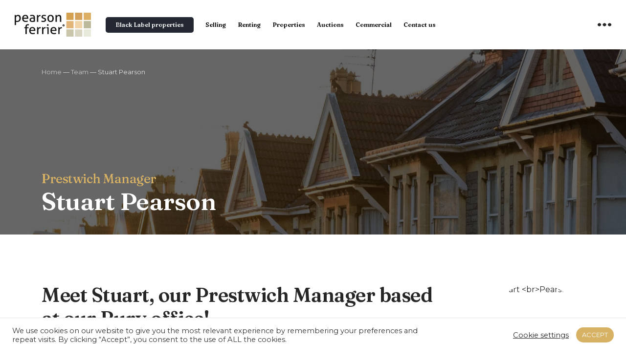

--- FILE ---
content_type: text/html; charset=UTF-8
request_url: https://pearsonferrier.co.uk/team-member/stuart-pearson/
body_size: 41077
content:

<!DOCTYPE html>
<html lang="en-GB">

<head>
    <meta charset="UTF-8" />
<script>
var gform;gform||(document.addEventListener("gform_main_scripts_loaded",function(){gform.scriptsLoaded=!0}),document.addEventListener("gform/theme/scripts_loaded",function(){gform.themeScriptsLoaded=!0}),window.addEventListener("DOMContentLoaded",function(){gform.domLoaded=!0}),gform={domLoaded:!1,scriptsLoaded:!1,themeScriptsLoaded:!1,isFormEditor:()=>"function"==typeof InitializeEditor,callIfLoaded:function(o){return!(!gform.domLoaded||!gform.scriptsLoaded||!gform.themeScriptsLoaded&&!gform.isFormEditor()||(gform.isFormEditor()&&console.warn("The use of gform.initializeOnLoaded() is deprecated in the form editor context and will be removed in Gravity Forms 3.1."),o(),0))},initializeOnLoaded:function(o){gform.callIfLoaded(o)||(document.addEventListener("gform_main_scripts_loaded",()=>{gform.scriptsLoaded=!0,gform.callIfLoaded(o)}),document.addEventListener("gform/theme/scripts_loaded",()=>{gform.themeScriptsLoaded=!0,gform.callIfLoaded(o)}),window.addEventListener("DOMContentLoaded",()=>{gform.domLoaded=!0,gform.callIfLoaded(o)}))},hooks:{action:{},filter:{}},addAction:function(o,r,e,t){gform.addHook("action",o,r,e,t)},addFilter:function(o,r,e,t){gform.addHook("filter",o,r,e,t)},doAction:function(o){gform.doHook("action",o,arguments)},applyFilters:function(o){return gform.doHook("filter",o,arguments)},removeAction:function(o,r){gform.removeHook("action",o,r)},removeFilter:function(o,r,e){gform.removeHook("filter",o,r,e)},addHook:function(o,r,e,t,n){null==gform.hooks[o][r]&&(gform.hooks[o][r]=[]);var d=gform.hooks[o][r];null==n&&(n=r+"_"+d.length),gform.hooks[o][r].push({tag:n,callable:e,priority:t=null==t?10:t})},doHook:function(r,o,e){var t;if(e=Array.prototype.slice.call(e,1),null!=gform.hooks[r][o]&&((o=gform.hooks[r][o]).sort(function(o,r){return o.priority-r.priority}),o.forEach(function(o){"function"!=typeof(t=o.callable)&&(t=window[t]),"action"==r?t.apply(null,e):e[0]=t.apply(null,e)})),"filter"==r)return e[0]},removeHook:function(o,r,t,n){var e;null!=gform.hooks[o][r]&&(e=(e=gform.hooks[o][r]).filter(function(o,r,e){return!!(null!=n&&n!=o.tag||null!=t&&t!=o.priority)}),gform.hooks[o][r]=e)}});
</script>

	<meta name="viewport" content="width=device-width, initial-scale=1, shrink-to-fit=no">
	<link rel="profile" href="https://gmpg.org/xfn/11">
    <meta name='robots' content='index, follow, max-image-preview:large, max-snippet:-1, max-video-preview:-1' />

	<!-- This site is optimized with the Yoast SEO plugin v26.7 - https://yoast.com/wordpress/plugins/seo/ -->
	<title>Stuart Pearson - Pearson Ferrier Estate Agents and Lettings Agents</title>
	<link rel="canonical" href="https://pearsonferrier.co.uk/team-member/stuart-pearson/" />
	<meta property="og:locale" content="en_GB" />
	<meta property="og:type" content="article" />
	<meta property="og:title" content="Stuart Pearson - Pearson Ferrier Estate Agents and Lettings Agents" />
	<meta property="og:url" content="https://pearsonferrier.co.uk/team-member/stuart-pearson/" />
	<meta property="og:site_name" content="Pearson Ferrier Estate Agents and Lettings Agents" />
	<meta property="article:modified_time" content="2023-03-02T12:02:45+00:00" />
	<meta name="twitter:card" content="summary_large_image" />
	<script type="application/ld+json" class="yoast-schema-graph">{"@context":"https://schema.org","@graph":[{"@type":"WebPage","@id":"https://pearsonferrier.co.uk/team-member/stuart-pearson/","url":"https://pearsonferrier.co.uk/team-member/stuart-pearson/","name":"Stuart Pearson - Pearson Ferrier Estate Agents and Lettings Agents","isPartOf":{"@id":"https://pearsonferrier.co.uk/#website"},"datePublished":"2023-02-13T16:15:36+00:00","dateModified":"2023-03-02T12:02:45+00:00","breadcrumb":{"@id":"https://pearsonferrier.co.uk/team-member/stuart-pearson/#breadcrumb"},"inLanguage":"en-GB","potentialAction":[{"@type":"ReadAction","target":["https://pearsonferrier.co.uk/team-member/stuart-pearson/"]}]},{"@type":"BreadcrumbList","@id":"https://pearsonferrier.co.uk/team-member/stuart-pearson/#breadcrumb","itemListElement":[{"@type":"ListItem","position":1,"name":"Home","item":"https://pearsonferrier.co.uk/"},{"@type":"ListItem","position":2,"name":"Stuart Pearson"}]},{"@type":"WebSite","@id":"https://pearsonferrier.co.uk/#website","url":"https://pearsonferrier.co.uk/","name":"Pearson Ferrier Estate Agents and Lettings Agents","description":"North West UK","potentialAction":[{"@type":"SearchAction","target":{"@type":"EntryPoint","urlTemplate":"https://pearsonferrier.co.uk/?s={search_term_string}"},"query-input":{"@type":"PropertyValueSpecification","valueRequired":true,"valueName":"search_term_string"}}],"inLanguage":"en-GB"}]}</script>
	<!-- / Yoast SEO plugin. -->


<link rel="alternate" type="application/rss+xml" title="Pearson Ferrier Estate Agents and Lettings Agents &raquo; Feed" href="https://pearsonferrier.co.uk/feed/" />
<link rel="alternate" type="application/rss+xml" title="Pearson Ferrier Estate Agents and Lettings Agents &raquo; Comments Feed" href="https://pearsonferrier.co.uk/comments/feed/" />
<link rel="alternate" title="oEmbed (JSON)" type="application/json+oembed" href="https://pearsonferrier.co.uk/wp-json/oembed/1.0/embed?url=https%3A%2F%2Fpearsonferrier.co.uk%2Fteam-member%2Fstuart-pearson%2F" />
<link rel="alternate" title="oEmbed (XML)" type="text/xml+oembed" href="https://pearsonferrier.co.uk/wp-json/oembed/1.0/embed?url=https%3A%2F%2Fpearsonferrier.co.uk%2Fteam-member%2Fstuart-pearson%2F&#038;format=xml" />
<style id='wp-img-auto-sizes-contain-inline-css'>
img:is([sizes=auto i],[sizes^="auto," i]){contain-intrinsic-size:3000px 1500px}
/*# sourceURL=wp-img-auto-sizes-contain-inline-css */
</style>
<style id='wp-emoji-styles-inline-css'>

	img.wp-smiley, img.emoji {
		display: inline !important;
		border: none !important;
		box-shadow: none !important;
		height: 1em !important;
		width: 1em !important;
		margin: 0 0.07em !important;
		vertical-align: -0.1em !important;
		background: none !important;
		padding: 0 !important;
	}
/*# sourceURL=wp-emoji-styles-inline-css */
</style>
<style id='classic-theme-styles-inline-css'>
/*! This file is auto-generated */
.wp-block-button__link{color:#fff;background-color:#32373c;border-radius:9999px;box-shadow:none;text-decoration:none;padding:calc(.667em + 2px) calc(1.333em + 2px);font-size:1.125em}.wp-block-file__button{background:#32373c;color:#fff;text-decoration:none}
/*# sourceURL=/wp-includes/css/classic-themes.min.css */
</style>
<link rel='stylesheet' id='catch-infinite-scroll-css' href='https://pearsonferrier.co.uk/wp-content/plugins/catch-infinite-scroll/public/css/catch-infinite-scroll-public.css?ver=2.0.8' media='all' />
<link rel='stylesheet' id='cookie-law-info-css' href='https://pearsonferrier.co.uk/wp-content/plugins/cookie-law-info/legacy/public/css/cookie-law-info-public.css?ver=3.3.9.1' media='all' />
<link rel='stylesheet' id='cookie-law-info-gdpr-css' href='https://pearsonferrier.co.uk/wp-content/plugins/cookie-law-info/legacy/public/css/cookie-law-info-gdpr.css?ver=3.3.9.1' media='all' />
<link rel='stylesheet' id='ph-location-autocomplete-css' href='//pearsonferrier.co.uk/wp-content/plugins/propertyhive-location-autocomplete/assets/css/ph-location-autocomplete.css?ver=1.0.1' media='all' />
<link rel='stylesheet' id='multiselect-css' href='//pearsonferrier.co.uk/wp-content/plugins/propertyhive/assets/css/jquery.multiselect.css?ver=2.4.18' media='all' />
<link rel='stylesheet' id='propertyhive-general-css' href='//pearsonferrier.co.uk/wp-content/plugins/propertyhive/assets/css/propertyhive.css?ver=2.1.14' media='all' />
<link rel='stylesheet' id='style-styles-css' href='https://pearsonferrier.co.uk/wp-content/themes/theme/style.css?ver=26383899127' media='all' />
<link rel='stylesheet' id='heateor_sss_frontend_css-css' href='https://pearsonferrier.co.uk/wp-content/plugins/sassy-social-share/public/css/sassy-social-share-public.css?ver=3.3.79' media='all' />
<style id='heateor_sss_frontend_css-inline-css'>
.heateor_sss_button_instagram span.heateor_sss_svg{background-color:#527fa4}div.heateor_sss_horizontal_sharing a.heateor_sss_button_instagram span{background:#F4F4F4!important;}div.heateor_sss_standard_follow_icons_container a.heateor_sss_button_instagram span{background:#F4F4F4}div.heateor_sss_horizontal_sharing a.heateor_sss_button_instagram span:hover{background:#e6e9db!important;}div.heateor_sss_standard_follow_icons_container a.heateor_sss_button_instagram span:hover{background:#e6e9db}.heateor_sss_horizontal_sharing .heateor_sss_svg,.heateor_sss_standard_follow_icons_container .heateor_sss_svg{background-color:#F4F4F4!important;background:#F4F4F4!important;color:#D7B164;border-width:0px;border-style:solid;border-color:transparent}div.heateor_sss_horizontal_sharing span.heateor_sss_svg svg:hover path:not(.heateor_sss_no_fill),div.heateor_sss_horizontal_sharing span.heateor_sss_svg svg:hover ellipse, div.heateor_sss_horizontal_sharing span.heateor_sss_svg svg:hover circle, div.heateor_sss_horizontal_sharing span.heateor_sss_svg svg:hover polygon, div.heateor_sss_horizontal_sharing span.heateor_sss_svg svg:hover rect:not(.heateor_sss_no_fill){fill:#ffffff}div.heateor_sss_horizontal_sharing span.heateor_sss_svg svg:hover path.heateor_sss_svg_stroke, div.heateor_sss_horizontal_sharing span.heateor_sss_svg svg:hover rect.heateor_sss_svg_stroke{stroke:#ffffff}.heateor_sss_horizontal_sharing span.heateor_sss_svg:hover,.heateor_sss_standard_follow_icons_container span.heateor_sss_svg:hover{background-color:#e6e9db!important;background:#e6e9db!importantcolor:#ffffff;border-color:transparent;}.heateor_sss_vertical_sharing span.heateor_sss_svg,.heateor_sss_floating_follow_icons_container span.heateor_sss_svg{color:#fff;border-width:0px;border-style:solid;border-color:transparent;}.heateor_sss_vertical_sharing span.heateor_sss_svg:hover,.heateor_sss_floating_follow_icons_container span.heateor_sss_svg:hover{border-color:transparent;}div.heateor_sss_sharing_title{text-align:center}div.heateor_sss_sharing_ul{width:100%;text-align:center;}div.heateor_sss_horizontal_sharing div.heateor_sss_sharing_ul a{float:none!important;display:inline-block;}
/*# sourceURL=heateor_sss_frontend_css-inline-css */
</style>
<script src="https://pearsonferrier.co.uk/wp-includes/js/jquery/jquery.min.js?ver=3.7.1" id="jquery-core-js"></script>
<script src="https://pearsonferrier.co.uk/wp-includes/js/jquery/jquery-migrate.min.js?ver=3.4.1" id="jquery-migrate-js"></script>
<script id="cookie-law-info-js-extra">
var Cli_Data = {"nn_cookie_ids":[],"cookielist":[],"non_necessary_cookies":[],"ccpaEnabled":"","ccpaRegionBased":"","ccpaBarEnabled":"","strictlyEnabled":["necessary","obligatoire"],"ccpaType":"gdpr","js_blocking":"","custom_integration":"","triggerDomRefresh":"","secure_cookies":""};
var cli_cookiebar_settings = {"animate_speed_hide":"500","animate_speed_show":"500","background":"#FFF","border":"#b1a6a6c2","border_on":"","button_1_button_colour":"#d7b164","button_1_button_hover":"#ac8e50","button_1_link_colour":"#fff","button_1_as_button":"1","button_1_new_win":"","button_2_button_colour":"#333","button_2_button_hover":"#292929","button_2_link_colour":"#262626","button_2_as_button":"","button_2_hidebar":"","button_3_button_colour":"#262626","button_3_button_hover":"#1e1e1e","button_3_link_colour":"#fff","button_3_as_button":"1","button_3_new_win":"","button_4_button_colour":"#000","button_4_button_hover":"#000000","button_4_link_colour":"#262626","button_4_as_button":"","button_7_button_colour":"#d7b164","button_7_button_hover":"#ac8e50","button_7_link_colour":"#fff","button_7_as_button":"1","button_7_new_win":"","font_family":"inherit","header_fix":"","notify_animate_hide":"1","notify_animate_show":"","notify_div_id":"#cookie-law-info-bar","notify_position_horizontal":"right","notify_position_vertical":"bottom","scroll_close":"","scroll_close_reload":"","accept_close_reload":"","reject_close_reload":"","showagain_tab":"","showagain_background":"#fff","showagain_border":"#000","showagain_div_id":"#cookie-law-info-again","showagain_x_position":"100px","text":"#333333","show_once_yn":"","show_once":"10000","logging_on":"","as_popup":"","popup_overlay":"1","bar_heading_text":"","cookie_bar_as":"banner","popup_showagain_position":"bottom-right","widget_position":"left"};
var log_object = {"ajax_url":"https://pearsonferrier.co.uk/wp-admin/admin-ajax.php"};
//# sourceURL=cookie-law-info-js-extra
</script>
<script src="https://pearsonferrier.co.uk/wp-content/plugins/cookie-law-info/legacy/public/js/cookie-law-info-public.js?ver=3.3.9.1" id="cookie-law-info-js"></script>
<script src="https://pearsonferrier.co.uk/wp-content/themes/theme/js/combined.js?ver=1" id="combined_script-js"></script>
<link rel="https://api.w.org/" href="https://pearsonferrier.co.uk/wp-json/" /><link rel="alternate" title="JSON" type="application/json" href="https://pearsonferrier.co.uk/wp-json/wp/v2/team_members/29582" /><link rel="EditURI" type="application/rsd+xml" title="RSD" href="https://pearsonferrier.co.uk/xmlrpc.php?rsd" />
<meta name="generator" content="WordPress 6.9" />
<meta name="generator" content="PropertyHive 2.1.14" />
<link rel='shortlink' href='https://pearsonferrier.co.uk/?p=29582' />
<meta name="mobile-web-app-capable" content="yes">
<meta name="apple-mobile-web-app-capable" content="yes">
<meta name="apple-mobile-web-app-title" content="Pearson Ferrier Estate Agents and Lettings Agents - North West UK">
<link rel="icon" href="https://pearsonferrier.co.uk/wp-content/uploads/2021/03/cropped-favico-32x32.png" sizes="32x32" />
<link rel="icon" href="https://pearsonferrier.co.uk/wp-content/uploads/2021/03/cropped-favico-192x192.png" sizes="192x192" />
<link rel="apple-touch-icon" href="https://pearsonferrier.co.uk/wp-content/uploads/2021/03/cropped-favico-180x180.png" />
<meta name="msapplication-TileImage" content="https://pearsonferrier.co.uk/wp-content/uploads/2021/03/cropped-favico-270x270.png" />
	<link rel="preconnect" href="https://fonts.gstatic.com">
	<link href="https://fonts.googleapis.com/css2?family=Fraunces:wght@500;600;700&family=Montserrat:wght@400;500;600;700&display=swap" rel="stylesheet">
	
	
			
		<!-- Google Tag Manager -->
<script>(function(w,d,s,l,i){w[l]=w[l]||[];w[l].push({'gtm.start':
new Date().getTime(),event:'gtm.js'});var f=d.getElementsByTagName(s)[0],
j=d.createElement(s),dl=l!='dataLayer'?'&l='+l:'';j.async=true;j.src=
'https://www.googletagmanager.com/gtm.js?id='+i+dl;f.parentNode.insertBefore(j,f);
})(window,document,'script','dataLayer','GTM-T2DQ3X3');</script>
<!-- End Google Tag Manager -->
		
	<!-- Global site tag (gtag.js) - Google Ads: 612257863 -->
	<script async src="https://www.googletagmanager.com/gtag/js?id=AW-612257863"></script>
	<script>
		  window.dataLayer = window.dataLayer || [];
		  function gtag(){dataLayer.push(arguments);}
		  gtag('js', new Date());
		
		  gtag('config', 'AW-612257863');
	</script>	
	<!-- Google Tag Manager -->

		
	<!-- Global analytics: 55813513-3 -->
	<script>
		  (function(i,s,o,g,r,a,m){i['GoogleAnalyticsObject']=r;i[r]=i[r]||function(){
		  (i[r].q=i[r].q||[]).push(arguments)},i[r].l=1*new Date();a=s.createElement(o),
		  m=s.getElementsByTagName(o)[0];a.async=1;a.src=g;m.parentNode.insertBefore(a,m)
		  })(window,document,'script','//www.google-analytics.com/analytics.js','ga');
		
		  ga('create', 'UA-55813513-3', 'auto');
		  ga('send', 'pageview');
	</script>
	<!-- Global analytics: 55813513-3 -->
		
	<!-- Facebook Pixel Code -->
		<script>
		 !function(f,b,e,v,n,t,s)
		 {if(f.fbq)return;n=f.fbq=function(){n.callMethod?
		 n.callMethod.apply(n,arguments):n.queue.push(arguments)};
		 if(!f._fbq)f._fbq=n;n.push=n;n.loaded=!0;n.version='2.0';
		 n.queue=[];t=b.createElement(e);t.async=!0;
		 t.src=v;s=b.getElementsByTagName(e)[0];
		 s.parentNode.insertBefore(t,s)}(window, document,'script',
		 'https://connect.facebook.net/en_US/fbevents.js');
		 fbq('init', '720911345488004');
		 fbq('track', 'PageView', []);
		</script>
		<noscript><img height="1" width="1" style="display:none"
		 src="https://www.facebook.com/tr?id=720911345488004&ev=PageView&noscript=1"
		/></noscript>
	<!-- End Facebook Pixel Code -->
<style id='global-styles-inline-css'>
:root{--wp--preset--aspect-ratio--square: 1;--wp--preset--aspect-ratio--4-3: 4/3;--wp--preset--aspect-ratio--3-4: 3/4;--wp--preset--aspect-ratio--3-2: 3/2;--wp--preset--aspect-ratio--2-3: 2/3;--wp--preset--aspect-ratio--16-9: 16/9;--wp--preset--aspect-ratio--9-16: 9/16;--wp--preset--color--black: #000000;--wp--preset--color--cyan-bluish-gray: #abb8c3;--wp--preset--color--white: #ffffff;--wp--preset--color--pale-pink: #f78da7;--wp--preset--color--vivid-red: #cf2e2e;--wp--preset--color--luminous-vivid-orange: #ff6900;--wp--preset--color--luminous-vivid-amber: #fcb900;--wp--preset--color--light-green-cyan: #7bdcb5;--wp--preset--color--vivid-green-cyan: #00d084;--wp--preset--color--pale-cyan-blue: #8ed1fc;--wp--preset--color--vivid-cyan-blue: #0693e3;--wp--preset--color--vivid-purple: #9b51e0;--wp--preset--gradient--vivid-cyan-blue-to-vivid-purple: linear-gradient(135deg,rgb(6,147,227) 0%,rgb(155,81,224) 100%);--wp--preset--gradient--light-green-cyan-to-vivid-green-cyan: linear-gradient(135deg,rgb(122,220,180) 0%,rgb(0,208,130) 100%);--wp--preset--gradient--luminous-vivid-amber-to-luminous-vivid-orange: linear-gradient(135deg,rgb(252,185,0) 0%,rgb(255,105,0) 100%);--wp--preset--gradient--luminous-vivid-orange-to-vivid-red: linear-gradient(135deg,rgb(255,105,0) 0%,rgb(207,46,46) 100%);--wp--preset--gradient--very-light-gray-to-cyan-bluish-gray: linear-gradient(135deg,rgb(238,238,238) 0%,rgb(169,184,195) 100%);--wp--preset--gradient--cool-to-warm-spectrum: linear-gradient(135deg,rgb(74,234,220) 0%,rgb(151,120,209) 20%,rgb(207,42,186) 40%,rgb(238,44,130) 60%,rgb(251,105,98) 80%,rgb(254,248,76) 100%);--wp--preset--gradient--blush-light-purple: linear-gradient(135deg,rgb(255,206,236) 0%,rgb(152,150,240) 100%);--wp--preset--gradient--blush-bordeaux: linear-gradient(135deg,rgb(254,205,165) 0%,rgb(254,45,45) 50%,rgb(107,0,62) 100%);--wp--preset--gradient--luminous-dusk: linear-gradient(135deg,rgb(255,203,112) 0%,rgb(199,81,192) 50%,rgb(65,88,208) 100%);--wp--preset--gradient--pale-ocean: linear-gradient(135deg,rgb(255,245,203) 0%,rgb(182,227,212) 50%,rgb(51,167,181) 100%);--wp--preset--gradient--electric-grass: linear-gradient(135deg,rgb(202,248,128) 0%,rgb(113,206,126) 100%);--wp--preset--gradient--midnight: linear-gradient(135deg,rgb(2,3,129) 0%,rgb(40,116,252) 100%);--wp--preset--font-size--small: 13px;--wp--preset--font-size--medium: 20px;--wp--preset--font-size--large: 36px;--wp--preset--font-size--x-large: 42px;--wp--preset--spacing--20: 0.44rem;--wp--preset--spacing--30: 0.67rem;--wp--preset--spacing--40: 1rem;--wp--preset--spacing--50: 1.5rem;--wp--preset--spacing--60: 2.25rem;--wp--preset--spacing--70: 3.38rem;--wp--preset--spacing--80: 5.06rem;--wp--preset--shadow--natural: 6px 6px 9px rgba(0, 0, 0, 0.2);--wp--preset--shadow--deep: 12px 12px 50px rgba(0, 0, 0, 0.4);--wp--preset--shadow--sharp: 6px 6px 0px rgba(0, 0, 0, 0.2);--wp--preset--shadow--outlined: 6px 6px 0px -3px rgb(255, 255, 255), 6px 6px rgb(0, 0, 0);--wp--preset--shadow--crisp: 6px 6px 0px rgb(0, 0, 0);}:where(.is-layout-flex){gap: 0.5em;}:where(.is-layout-grid){gap: 0.5em;}body .is-layout-flex{display: flex;}.is-layout-flex{flex-wrap: wrap;align-items: center;}.is-layout-flex > :is(*, div){margin: 0;}body .is-layout-grid{display: grid;}.is-layout-grid > :is(*, div){margin: 0;}:where(.wp-block-columns.is-layout-flex){gap: 2em;}:where(.wp-block-columns.is-layout-grid){gap: 2em;}:where(.wp-block-post-template.is-layout-flex){gap: 1.25em;}:where(.wp-block-post-template.is-layout-grid){gap: 1.25em;}.has-black-color{color: var(--wp--preset--color--black) !important;}.has-cyan-bluish-gray-color{color: var(--wp--preset--color--cyan-bluish-gray) !important;}.has-white-color{color: var(--wp--preset--color--white) !important;}.has-pale-pink-color{color: var(--wp--preset--color--pale-pink) !important;}.has-vivid-red-color{color: var(--wp--preset--color--vivid-red) !important;}.has-luminous-vivid-orange-color{color: var(--wp--preset--color--luminous-vivid-orange) !important;}.has-luminous-vivid-amber-color{color: var(--wp--preset--color--luminous-vivid-amber) !important;}.has-light-green-cyan-color{color: var(--wp--preset--color--light-green-cyan) !important;}.has-vivid-green-cyan-color{color: var(--wp--preset--color--vivid-green-cyan) !important;}.has-pale-cyan-blue-color{color: var(--wp--preset--color--pale-cyan-blue) !important;}.has-vivid-cyan-blue-color{color: var(--wp--preset--color--vivid-cyan-blue) !important;}.has-vivid-purple-color{color: var(--wp--preset--color--vivid-purple) !important;}.has-black-background-color{background-color: var(--wp--preset--color--black) !important;}.has-cyan-bluish-gray-background-color{background-color: var(--wp--preset--color--cyan-bluish-gray) !important;}.has-white-background-color{background-color: var(--wp--preset--color--white) !important;}.has-pale-pink-background-color{background-color: var(--wp--preset--color--pale-pink) !important;}.has-vivid-red-background-color{background-color: var(--wp--preset--color--vivid-red) !important;}.has-luminous-vivid-orange-background-color{background-color: var(--wp--preset--color--luminous-vivid-orange) !important;}.has-luminous-vivid-amber-background-color{background-color: var(--wp--preset--color--luminous-vivid-amber) !important;}.has-light-green-cyan-background-color{background-color: var(--wp--preset--color--light-green-cyan) !important;}.has-vivid-green-cyan-background-color{background-color: var(--wp--preset--color--vivid-green-cyan) !important;}.has-pale-cyan-blue-background-color{background-color: var(--wp--preset--color--pale-cyan-blue) !important;}.has-vivid-cyan-blue-background-color{background-color: var(--wp--preset--color--vivid-cyan-blue) !important;}.has-vivid-purple-background-color{background-color: var(--wp--preset--color--vivid-purple) !important;}.has-black-border-color{border-color: var(--wp--preset--color--black) !important;}.has-cyan-bluish-gray-border-color{border-color: var(--wp--preset--color--cyan-bluish-gray) !important;}.has-white-border-color{border-color: var(--wp--preset--color--white) !important;}.has-pale-pink-border-color{border-color: var(--wp--preset--color--pale-pink) !important;}.has-vivid-red-border-color{border-color: var(--wp--preset--color--vivid-red) !important;}.has-luminous-vivid-orange-border-color{border-color: var(--wp--preset--color--luminous-vivid-orange) !important;}.has-luminous-vivid-amber-border-color{border-color: var(--wp--preset--color--luminous-vivid-amber) !important;}.has-light-green-cyan-border-color{border-color: var(--wp--preset--color--light-green-cyan) !important;}.has-vivid-green-cyan-border-color{border-color: var(--wp--preset--color--vivid-green-cyan) !important;}.has-pale-cyan-blue-border-color{border-color: var(--wp--preset--color--pale-cyan-blue) !important;}.has-vivid-cyan-blue-border-color{border-color: var(--wp--preset--color--vivid-cyan-blue) !important;}.has-vivid-purple-border-color{border-color: var(--wp--preset--color--vivid-purple) !important;}.has-vivid-cyan-blue-to-vivid-purple-gradient-background{background: var(--wp--preset--gradient--vivid-cyan-blue-to-vivid-purple) !important;}.has-light-green-cyan-to-vivid-green-cyan-gradient-background{background: var(--wp--preset--gradient--light-green-cyan-to-vivid-green-cyan) !important;}.has-luminous-vivid-amber-to-luminous-vivid-orange-gradient-background{background: var(--wp--preset--gradient--luminous-vivid-amber-to-luminous-vivid-orange) !important;}.has-luminous-vivid-orange-to-vivid-red-gradient-background{background: var(--wp--preset--gradient--luminous-vivid-orange-to-vivid-red) !important;}.has-very-light-gray-to-cyan-bluish-gray-gradient-background{background: var(--wp--preset--gradient--very-light-gray-to-cyan-bluish-gray) !important;}.has-cool-to-warm-spectrum-gradient-background{background: var(--wp--preset--gradient--cool-to-warm-spectrum) !important;}.has-blush-light-purple-gradient-background{background: var(--wp--preset--gradient--blush-light-purple) !important;}.has-blush-bordeaux-gradient-background{background: var(--wp--preset--gradient--blush-bordeaux) !important;}.has-luminous-dusk-gradient-background{background: var(--wp--preset--gradient--luminous-dusk) !important;}.has-pale-ocean-gradient-background{background: var(--wp--preset--gradient--pale-ocean) !important;}.has-electric-grass-gradient-background{background: var(--wp--preset--gradient--electric-grass) !important;}.has-midnight-gradient-background{background: var(--wp--preset--gradient--midnight) !important;}.has-small-font-size{font-size: var(--wp--preset--font-size--small) !important;}.has-medium-font-size{font-size: var(--wp--preset--font-size--medium) !important;}.has-large-font-size{font-size: var(--wp--preset--font-size--large) !important;}.has-x-large-font-size{font-size: var(--wp--preset--font-size--x-large) !important;}
/*# sourceURL=global-styles-inline-css */
</style>
<link rel='stylesheet' id='cookie-law-info-table-css' href='https://pearsonferrier.co.uk/wp-content/plugins/cookie-law-info/legacy/public/css/cookie-law-info-table.css?ver=3.3.9.1' media='all' />
</head>



<body class="wp-singular team_members-template-default single single-team_members postid-29582 wp-embed-responsive wp-theme-theme ">
	
		<!-- Google Tag Manager (noscript) -->
		<noscript><iframe src="https://www.googletagmanager.com/ns.html?id=GTM-T2DQ3X3"
		height="0" width="0" style="display:none;visibility:hidden"></iframe></noscript>
	<!-- End Google Tag Manager (noscript) -->
		
	    <header id="header" class="d-flex">
		<a href="https://pearsonferrier.co.uk" title="Stuart <br>Pearson" class="logo d-flex align-items-center">
			<svg xmlns="http://www.w3.org/2000/svg" width="148.567" height="46.805" viewBox="0 0 148.567 46.805">
				  <path data-name="Rectangle 6" fill="#d3a14f" d="M100.612 0h14.13v14.13h-14.13z"/>
				  <path data-name="Rectangle 7" fill="#d3a159" d="M117.525 0h14.13v14.13h-14.13z"/>
				  <path data-name="Rectangle 8" fill="#ddaf64" d="M134.437 0h14.13v14.13h-14.13z"/>
				  <path data-name="Rectangle 9" fill="#e0b577" d="M100.612 16.338h14.13v14.13h-14.13z"/>
				  <path data-name="Rectangle 10" fill="#f0d3a7" d="M117.525 16.338h14.13v14.13h-14.13z"/>
				  <path data-name="Rectangle 11" fill="#bbb99a" d="M134.437 16.338h14.13v14.13h-14.13z"/>
				  <path data-name="Rectangle 12" fill="#c9c5ab" d="M100.612 32.675h14.13v14.13h-14.13z"/>
				  <path data-name="Rectangle 13" fill="#d8d6c2" d="M117.525 32.675h14.13v14.13h-14.13z"/>
				  <path data-name="Rectangle 14" fill="#e7e9db" d="M134.437 32.675h14.13v14.13h-14.13z"/>
				  <g id="logoname" fill="#151413">
					<path data-name="Path 1" d="M0 4.507a5.403 5.403 0 011.093-.104c.174 0 .356.009.547.026a5.364 5.364 0 01.545.078 1.609 1.609 0 01.066.326q.04.272.077.585c.026.209.052.408.078.6a3.535 3.535 0 01.039.364 5.323 5.323 0 01.624-.807 4.219 4.219 0 01.872-.7 4.555 4.555 0 011.145-.494A5.185 5.185 0 016.505 4.2a5.917 5.917 0 012.172.39 4.344 4.344 0 011.718 1.21 5.826 5.826 0 011.119 2.082 9.86 9.86 0 01.4 2.979 7.441 7.441 0 01-1.861 5.373 6.957 6.957 0 01-5.269 1.938 9.065 9.065 0 01-1.171-.077 6.8 6.8 0 01-1.041-.209v6.116q-.312.052-.663.077t-.638.026c-.191 0-.4-.009-.638-.026a6.3 6.3 0 01-.638-.077zM2.576 15.67a5.109 5.109 0 001.015.26 9.451 9.451 0 001.353.078 4.754 4.754 0 001.718-.3 3.4 3.4 0 001.339-.923 4.505 4.505 0 00.885-1.574 6.945 6.945 0 00.326-2.251 6.176 6.176 0 00-.767-3.3 2.736 2.736 0 00-2.511-1.223 3.4 3.4 0 00-1.249.234 3.081 3.081 0 00-1.067.7 3.473 3.473 0 00-.754 1.184 4.569 4.569 0 00-.286 1.7z"/>
					<path data-name="Path 2" d="M17.304 11.823a4.362 4.362 0 001.132 3.2 4.5 4.5 0 003.191 1.016 9.57 9.57 0 003.513-.65 3.957 3.957 0 01.338.95 6.246 6.246 0 01.156 1.107 8.766 8.766 0 01-1.886.546 13.175 13.175 0 01-2.277.181 8.593 8.593 0 01-3.122-.507 5.489 5.489 0 01-3.382-3.617 9.346 9.346 0 01-.39-2.77 9.837 9.837 0 01.377-2.772 6.237 6.237 0 011.159-2.237 5.581 5.581 0 011.965-1.51 6.487 6.487 0 012.8-.559 5.856 5.856 0 012.42.468 4.933 4.933 0 011.743 1.288 5.588 5.588 0 011.058 1.95 7.978 7.978 0 01.365 2.459q0 .365-.026.768t-.052.689zm6.609-1.925a4.9 4.9 0 00-.2-1.393 3.531 3.531 0 00-.572-1.158 2.815 2.815 0 00-.962-.794 3.032 3.032 0 00-1.392-.3 3.067 3.067 0 00-2.433.962 4.7 4.7 0 00-1.027 2.684z"/>
					<path data-name="Path 3" d="M36.897 9.066a2.538 2.538 0 00-.781-2.134 3.662 3.662 0 00-2.263-.6 9.719 9.719 0 00-1.7.143 13.2 13.2 0 00-1.548.378 4.048 4.048 0 01-.494-2.055 11.912 11.912 0 011.951-.442 14.231 14.231 0 012.056-.156 5.835 5.835 0 013.954 1.184 4.781 4.781 0 011.354 3.786v8.352q-.911.209-2.212.43a15.838 15.838 0 01-2.654.221 10.393 10.393 0 01-2.3-.233 4.727 4.727 0 01-1.744-.754 3.49 3.49 0 01-1.106-1.328 4.444 4.444 0 01-.39-1.951 3.98 3.98 0 011.691-3.37 5.5 5.5 0 011.8-.832 8.151 8.151 0 012.133-.274q.833 0 1.367.039c.355.026.654.056.9.091zm0 2.523c-.26-.034-.591-.069-.989-.1s-.738-.051-1.014-.051a4.231 4.231 0 00-2.459.6 2.079 2.079 0 00-.846 1.821 2.235 2.235 0 00.286 1.223 1.971 1.971 0 00.715.677 2.476 2.476 0 00.95.285 9.778 9.778 0 00.989.052 12.231 12.231 0 001.236-.065 7.36 7.36 0 001.132-.2z"/>
					<path data-name="Path 4" d="M43.298 4.513q.285-.051.546-.078c.173-.017.355-.026.546-.026s.381.009.572.026a4.248 4.248 0 01.521.078q.078.39.156 1.028a9.133 9.133 0 01.078 1.079 5.38 5.38 0 011.444-1.534 3.827 3.827 0 012.3-.651c.138 0 .282 0 .43.014a3.585 3.585 0 01.377.039 4.348 4.348 0 01.078.494c.017.173.026.355.026.545a5.8 5.8 0 01-.038.651c-.026.226-.057.441-.091.65a1.741 1.741 0 00-.43-.052h-.351a4.574 4.574 0 00-1.34.194 2.81 2.81 0 00-1.145.691 3.41 3.41 0 00-.807 1.354 6.821 6.821 0 00-.3 2.211v6.635c-.191.034-.4.06-.638.078s-.447.026-.638.026-.4-.009-.638-.026-.455-.044-.663-.078z"/>
					<path data-name="Path 5" d="M52.456 15.44a8.868 8.868 0 003.227.625 4.892 4.892 0 001.145-.13 3.028 3.028 0 00.951-.39 2.17 2.17 0 00.65-.638 1.514 1.514 0 00.247-.846 1.7 1.7 0 00-.2-.858 1.821 1.821 0 00-.52-.573 3.491 3.491 0 00-.754-.4q-.43-.168-.924-.325l-.91-.338a6.582 6.582 0 01-2.42-1.4 2.905 2.905 0 01-.754-2.108 3.45 3.45 0 011.262-2.81 5.713 5.713 0 013.708-1.041 10.166 10.166 0 011.99.194 12.286 12.286 0 011.7.456 6.365 6.365 0 01-.2 1.041 6.062 6.062 0 01-.351.962 13.772 13.772 0 00-1.367-.4 7.109 7.109 0 00-1.7-.2 4.065 4.065 0 00-1.7.338 1.209 1.209 0 00-.741 1.2 1.469 1.469 0 00.181.754 1.7 1.7 0 00.494.534 3.228 3.228 0 00.716.378c.268.1.559.208.871.312l1.145.39a8.435 8.435 0 011.184.494 3.487 3.487 0 01.962.715 3.329 3.329 0 01.656 1.031 4.3 4.3 0 01-.143 3.226 3.85 3.85 0 01-1.107 1.353 5.3 5.3 0 01-1.729.872 7.6 7.6 0 01-2.239.312 12.442 12.442 0 01-2.182-.163 11.189 11.189 0 01-1.743-.455 5.176 5.176 0 01.222-1.055c.109-.358.235-.709.373-1.057z"/>
					<path data-name="Path 6" d="M69.943 18.172a6.532 6.532 0 01-2.733-.534 5.417 5.417 0 01-1.951-1.47 6.125 6.125 0 01-1.159-2.212 10.285 10.285 0 010-5.516 6.12 6.12 0 011.159-2.211 5.552 5.552 0 011.951-1.483 7.1 7.1 0 015.464 0 5.556 5.556 0 011.952 1.483 6.119 6.119 0 011.158 2.211 10.259 10.259 0 010 5.516 6.123 6.123 0 01-1.158 2.212 5.42 5.42 0 01-1.952 1.47 6.519 6.519 0 01-2.731.534zm0-2.055a2.956 2.956 0 002.654-1.3 6.512 6.512 0 00.858-3.616 6.454 6.454 0 00-.858-3.6 2.968 2.968 0 00-2.654-1.288 2.934 2.934 0 00-2.642 1.288 6.533 6.533 0 00-.846 3.6 6.593 6.593 0 00.846 3.616 2.923 2.923 0 002.642 1.3z"/>
					<path data-name="Path 7" d="M79.544 4.507q.285-.051.559-.078c.182-.017.368-.026.559-.026a5.306 5.306 0 01.534.026q.247.026.534.078c.051.26.1.612.156 1.054a9.774 9.774 0 01.077 1.107 5.312 5.312 0 01.664-.885 5.1 5.1 0 01.923-.794 4.749 4.749 0 012.68-.794 4.149 4.149 0 013.382 1.314 5.959 5.959 0 011.094 3.89v8.457c-.191.034-.408.06-.65.078s-.46.025-.651.025-.4-.009-.637-.025-.447-.044-.638-.078v-7.749a5.055 5.055 0 00-.573-2.719 2.021 2.021 0 00-1.822-.871 3.676 3.676 0 00-1.379.26 3.059 3.059 0 00-1.145.806 4.031 4.031 0 00-.794 1.418 6.5 6.5 0 00-.3 2.094v6.766c-.191.034-.4.06-.638.078a8.393 8.393 0 01-1.288 0 6.5 6.5 0 01-.65-.078z"/>
					<path data-name="Path 8" d="M21.025 30.347h-2.186a4.222 4.222 0 01-.1-1.014 4.432 4.432 0 01.1-1.014h2.186v-.937a5.225 5.225 0 011.236-3.76 4.764 4.764 0 013.6-1.288 9.091 9.091 0 011.145.065 6.366 6.366 0 01.938.2 10.614 10.614 0 01-.143 1.119 9.032 9.032 0 01-.247.962c-.175-.034-.378-.074-.612-.117a4.745 4.745 0 00-.846-.065 4.115 4.115 0 00-1.028.117 1.675 1.675 0 00-.781.442 2.179 2.179 0 00-.507.91 5.131 5.131 0 00-.181 1.5v.859h3.408a7.06 7.06 0 01.078 1.066 5.74 5.74 0 01-.078.962h-3.406v11.312a6.312 6.312 0 01-.638.077q-.352.026-.638.026t-.65-.026a6.25 6.25 0 01-.65-.077z"/>
					<path data-name="Path 9" d="M31.043 35.63a4.356 4.356 0 001.132 3.2 4.491 4.491 0 003.186 1.017 9.573 9.573 0 003.513-.65 3.942 3.942 0 01.338.95 6.235 6.235 0 01.158 1.1 8.71 8.71 0 01-1.886.546 13.074 13.074 0 01-2.277.182 8.593 8.593 0 01-3.123-.507 5.489 5.489 0 01-3.382-3.617 9.32 9.32 0 01-.39-2.771 9.831 9.831 0 01.377-2.771 6.25 6.25 0 011.159-2.238 5.6 5.6 0 011.964-1.509 6.5 6.5 0 012.8-.56 5.84 5.84 0 012.42.469 4.921 4.921 0 011.743 1.288 5.588 5.588 0 011.066 1.951 7.972 7.972 0 01.365 2.458c0 .243-.01.5-.027.768s-.035.5-.052.69zm6.609-1.926a4.9 4.9 0 00-.2-1.392 3.521 3.521 0 00-.572-1.158 2.787 2.787 0 00-.963-.794 3.029 3.029 0 00-1.392-.3 3.067 3.067 0 00-2.433.963 4.707 4.707 0 00-1.027 2.68z"/>
					<path data-name="Path 10" d="M43.585 28.318c.19-.035.373-.061.546-.078a5.392 5.392 0 01.546-.025c.19 0 .381.008.572.025a4.066 4.066 0 01.521.078q.078.39.156 1.027a9.162 9.162 0 01.078 1.08 5.4 5.4 0 011.444-1.535 3.827 3.827 0 012.3-.65c.138 0 .282 0 .43.013s.273.023.377.039a4.346 4.346 0 01.078.494 5.6 5.6 0 01.026.546 5.793 5.793 0 01-.038.65q-.04.338-.091.65a1.789 1.789 0 00-.43-.052h-.351a4.574 4.574 0 00-1.34.2 2.807 2.807 0 00-1.145.69 3.421 3.421 0 00-.806 1.354 6.816 6.816 0 00-.3 2.211v6.635a6.307 6.307 0 01-.638.077q-.352.027-.638.027c-.191 0-.4-.009-.638-.027s-.455-.043-.663-.077z"/>
					<path data-name="Path 11" d="M53.264 28.318c.19-.035.373-.061.545-.078a5.419 5.419 0 01.546-.025c.191 0 .382.008.573.025a4.12 4.12 0 01.521.078c.051.26.1.6.156 1.027a9.139 9.139 0 01.077 1.08 5.4 5.4 0 011.445-1.535 3.825 3.825 0 012.3-.65c.138 0 .282 0 .429.013s.274.023.378.039a4.347 4.347 0 01.078.494 5.6 5.6 0 01.026.546 5.58 5.58 0 01-.039.65q-.038.338-.09.65a1.789 1.789 0 00-.43-.052h-.351a4.569 4.569 0 00-1.34.2 2.8 2.8 0 00-1.145.69 3.422 3.422 0 00-.807 1.354 6.846 6.846 0 00-.3 2.211v6.635a6.342 6.342 0 01-.638.077q-.352.027-.638.027c-.191 0-.4-.009-.638-.027s-.455-.043-.663-.077z"/>
					<path data-name="Path 12" d="M63.723 30.35h-1.691a3.12 3.12 0 01-.077-.481 5.387 5.387 0 010-1.067 3.12 3.12 0 01.077-.481h4.215v13.345a6.3 6.3 0 01-.638.077 8.333 8.333 0 01-.638.026q-.26 0-.611-.026a6.27 6.27 0 01-.638-.077zm-.573-4.969a5.377 5.377 0 01-.065-.677c-.009-.242-.013-.46-.013-.65s0-.407.013-.651a4.671 4.671 0 01.065-.65q.338-.051.729-.078c.261-.018.486-.026.677-.026s.416.009.676.026.494.043.7.078a4.673 4.673 0 01.065.65c.008.244.013.46.013.651s0 .408-.013.65a5.38 5.38 0 01-.065.677c-.209.034-.439.061-.691.077s-.472.027-.663.027a10.182 10.182 0 01-1.428-.107z"/>
					<path data-name="Path 13" d="M72.36 35.63a4.36 4.36 0 001.132 3.2 4.493 4.493 0 003.187 1.015 9.569 9.569 0 003.513-.65 3.942 3.942 0 01.338.95 6.238 6.238 0 01.159 1.102 8.71 8.71 0 01-1.886.546 13.074 13.074 0 01-2.277.182 8.593 8.593 0 01-3.123-.507 5.489 5.489 0 01-3.382-3.617 9.352 9.352 0 01-.39-2.771 9.83 9.83 0 01.377-2.771 6.25 6.25 0 011.159-2.238 5.59 5.59 0 011.965-1.509 6.487 6.487 0 012.8-.56 5.84 5.84 0 012.42.469 4.922 4.922 0 011.743 1.288 5.588 5.588 0 011.066 1.951 7.971 7.971 0 01.365 2.458q0 .365-.026.768c-.018.27-.035.5-.052.69zm6.609-1.926a4.9 4.9 0 00-.2-1.392 3.521 3.521 0 00-.572-1.158 2.793 2.793 0 00-.962-.794 3.032 3.032 0 00-1.392-.3 3.064 3.064 0 00-2.433.963 4.7 4.7 0 00-1.028 2.68z"/>
					<path data-name="Path 14" d="M84.904 28.318c.19-.035.373-.061.546-.078a5.391 5.391 0 01.546-.025c.19 0 .381.008.572.025a4.066 4.066 0 01.521.078q.078.39.156 1.027a9.168 9.168 0 01.079 1.08 5.4 5.4 0 011.444-1.535 3.827 3.827 0 012.3-.65c.138 0 .282 0 .43.013s.273.023.377.039a4.143 4.143 0 01.078.494 5.4 5.4 0 01.025.546 5.793 5.793 0 01-.038.65q-.04.338-.091.65a1.788 1.788 0 00-.43-.052h-.351a4.574 4.574 0 00-1.34.2 2.807 2.807 0 00-1.145.69 3.421 3.421 0 00-.806 1.354 6.843 6.843 0 00-.3 2.211v6.635a6.309 6.309 0 01-.638.077c-.234.018-.446.027-.638.027s-.4-.009-.638-.027-.455-.043-.663-.077z"/>
					<path data-name="Path 15" d="M95.429 24.172a.583.583 0 00-.32-.071h-.206v.621h.217a.5.5 0 00.317-.081.294.294 0 00.1-.241.259.259 0 00-.108-.228z"/>
					<path data-name="Path 16" d="M95.147 22.783a2.011 2.011 0 102.01 2.011 2.01 2.01 0 00-2.01-2.011zm.523 2.968l-.458-.764h-.307v.761h-.313v-1.911h.541a.886.886 0 01.547.139.5.5 0 01.179.419.525.525 0 01-.372.509l.541.847z"/>
				  </g>
				</svg>	
		</a>
		<nav id="menu-main" class="d-none d-xl-flex align-items-center">
			<div class="menu-main-container"><ul id="menu-main" class="menu"><li id="menu-item-25982" class="blacklabel-menu menu-item menu-item-type-post_type menu-item-object-page menu-item-25982"><a href="https://pearsonferrier.co.uk/blacklabel/">Black Label properties</a></li>
<li id="menu-item-1240" class="menu-item menu-item-type-post_type menu-item-object-page menu-item-1240"><a href="https://pearsonferrier.co.uk/selling/">Selling</a></li>
<li id="menu-item-1241" class="menu-item menu-item-type-post_type menu-item-object-page menu-item-1241"><a href="https://pearsonferrier.co.uk/renting/">Renting</a></li>
<li id="menu-item-1102" class="menu-item menu-item-type-post_type menu-item-object-page menu-item-has-children menu-item-1102"><a href="https://pearsonferrier.co.uk/search/">Properties</a>
<ul class="sub-menu">
	<li id="menu-item-27550" class="d-xl-none menu-item menu-item-type-post_type menu-item-object-page menu-item-27550"><a href="https://pearsonferrier.co.uk/search/">All properties</a></li>
	<li id="menu-item-43" class="menu-item menu-item-type-custom menu-item-object-custom menu-item-43"><a href="/buy">For sale</a></li>
	<li id="menu-item-44" class="To Let menu-item menu-item-type-custom menu-item-object-custom menu-item-44"><a href="/rent">For rent</a></li>
	<li id="menu-item-26351" class="menu-item menu-item-type-post_type menu-item-object-page menu-item-26351"><a href="https://pearsonferrier.co.uk/one-to-watch/">One to watch</a></li>
	<li id="menu-item-23433" class="menu-item menu-item-type-post_type menu-item-object-page menu-item-23433"><a href="https://pearsonferrier.co.uk/developments/">Developments</a></li>
</ul>
</li>
<li id="menu-item-28073" class="menu-item menu-item-type-post_type menu-item-object-page menu-item-has-children menu-item-28073"><a href="https://pearsonferrier.co.uk/next-auctions/">Auctions</a>
<ul class="sub-menu">
	<li id="menu-item-27549" class="menu-item menu-item-type-post_type menu-item-object-page menu-item-27549"><a href="https://pearsonferrier.co.uk/next-auctions/">View properties</a></li>
	<li id="menu-item-27548" class="menu-item menu-item-type-post_type menu-item-object-page menu-item-27548"><a href="https://pearsonferrier.co.uk/past-auctions/">Previous auctions</a></li>
	<li id="menu-item-27546" class="menu-item menu-item-type-post_type menu-item-object-page menu-item-27546"><a href="https://pearsonferrier.co.uk/selling-at-auction/">Auction your property</a></li>
	<li id="menu-item-27547" class="menu-item menu-item-type-post_type menu-item-object-page menu-item-27547"><a href="https://pearsonferrier.co.uk/bidding/">Bidding on a property</a></li>
	<li id="menu-item-27545" class="menu-item menu-item-type-post_type menu-item-object-page menu-item-27545"><a href="https://pearsonferrier.co.uk/online-auctions-buying-guide/">Online buying guide</a></li>
</ul>
</li>
<li id="menu-item-25714" class="menu-item menu-item-type-custom menu-item-object-custom menu-item-25714"><a target="_blank" href="https://pearsonferriercommercial.co.uk/">Commercial</a></li>
<li id="menu-item-25533" class="menu-item menu-item-type-post_type menu-item-object-page menu-item-25533"><a href="https://pearsonferrier.co.uk/contact/">Contact us</a></li>
</ul></div>		</nav>
		<nav id="menu-extra" class="d-flex align-items-center">
			<div class="menu-extra-container"><ul id="menu-extra" class="menu"><li id="menu-item-25531" class="menu-item menu-item-type-custom menu-item-object-custom menu-item-has-children menu-item-25531"><a href="#">Find out more</a>
<ul class="sub-menu">
	<li id="menu-item-1281" class="menu-item menu-item-type-post_type menu-item-object-page menu-item-1281"><a href="https://pearsonferrier.co.uk/branches/">Branches</a></li>
	<li id="menu-item-28049" class="menu-item menu-item-type-post_type menu-item-object-page menu-item-28049"><a href="https://pearsonferrier.co.uk/guides/">Location guides</a></li>
	<li id="menu-item-23926" class="menu-item menu-item-type-post_type menu-item-object-page current_page_parent menu-item-23926"><a href="https://pearsonferrier.co.uk/blog/">News</a></li>
	<li id="menu-item-28875" class="menu-item menu-item-type-post_type menu-item-object-page menu-item-28875"><a href="https://pearsonferrier.co.uk/knowledge-hub/">Knowledge hub</a></li>
	<li id="menu-item-1507" class="menu-item menu-item-type-post_type menu-item-object-page menu-item-1507"><a href="https://pearsonferrier.co.uk/about-us/">About us</a></li>
	<li id="menu-item-29596" class="menu-item menu-item-type-post_type menu-item-object-page menu-item-29596"><a href="https://pearsonferrier.co.uk/team/">Meet the team</a></li>
	<li id="menu-item-29445" class="menu-item menu-item-type-post_type menu-item-object-page menu-item-29445"><a href="https://pearsonferrier.co.uk/resources/">Resources</a></li>
</ul>
</li>
</ul></div>		</nav>
		<a href="/valuation/" id="menu-button" class="d-none d-sm-flex">BOOK A VALUATION</a>
		<span id="mobile-toggle" class="d-flex align-items-center">
			<svg xmlns="http://www.w3.org/2000/svg" width="31.378" height="7.844" viewBox="0 0 31.378 7.844"><g data-name="Group 1239" fill="#262626"><path data-name="Path 5969" d="M30.234 1.148a3.922 3.922 0 11-5.547 0 3.922 3.922 0 015.547 0"/><path data-name="Path 5970" d="M18.467 1.148a3.922 3.922 0 11-5.547 0 3.922 3.922 0 015.547 0"/><path data-name="Path 5971" d="M6.7 1.148a3.922 3.922 0 11-5.547 0 3.922 3.922 0 015.547 0"/></g></svg>
		</span>
		<nav id="mobile-menu" class="d-flex flex-column">
			<span id="mobile-toggle-close"><svg xmlns="http://www.w3.org/2000/svg" width="24.657" height="24.657" viewBox="0 0 24.657 24.657"><g data-name="Group 1242" fill="none" stroke="#262626" stroke-linecap="round" stroke-width="4"><path data-name="Line 18" d="M2.828 2.828l19 19"/><path data-name="Line 19" d="M21.828 2.828l-19 19"/></g></svg></span>
			<div class="menu-main-container"><ul id="menu-main-1" class="menu"><li class="blacklabel-menu menu-item menu-item-type-post_type menu-item-object-page menu-item-25982"><a href="https://pearsonferrier.co.uk/blacklabel/">Black Label properties</a></li>
<li class="menu-item menu-item-type-post_type menu-item-object-page menu-item-1240"><a href="https://pearsonferrier.co.uk/selling/">Selling</a></li>
<li class="menu-item menu-item-type-post_type menu-item-object-page menu-item-1241"><a href="https://pearsonferrier.co.uk/renting/">Renting</a></li>
<li class="menu-item menu-item-type-post_type menu-item-object-page menu-item-has-children menu-item-1102"><a href="https://pearsonferrier.co.uk/search/">Properties</a>
<ul class="sub-menu">
	<li class="d-xl-none menu-item menu-item-type-post_type menu-item-object-page menu-item-27550"><a href="https://pearsonferrier.co.uk/search/">All properties</a></li>
	<li class="menu-item menu-item-type-custom menu-item-object-custom menu-item-43"><a href="/buy">For sale</a></li>
	<li class="To Let menu-item menu-item-type-custom menu-item-object-custom menu-item-44"><a href="/rent">For rent</a></li>
	<li class="menu-item menu-item-type-post_type menu-item-object-page menu-item-26351"><a href="https://pearsonferrier.co.uk/one-to-watch/">One to watch</a></li>
	<li class="menu-item menu-item-type-post_type menu-item-object-page menu-item-23433"><a href="https://pearsonferrier.co.uk/developments/">Developments</a></li>
</ul>
</li>
<li class="menu-item menu-item-type-post_type menu-item-object-page menu-item-has-children menu-item-28073"><a href="https://pearsonferrier.co.uk/next-auctions/">Auctions</a>
<ul class="sub-menu">
	<li class="menu-item menu-item-type-post_type menu-item-object-page menu-item-27549"><a href="https://pearsonferrier.co.uk/next-auctions/">View properties</a></li>
	<li class="menu-item menu-item-type-post_type menu-item-object-page menu-item-27548"><a href="https://pearsonferrier.co.uk/past-auctions/">Previous auctions</a></li>
	<li class="menu-item menu-item-type-post_type menu-item-object-page menu-item-27546"><a href="https://pearsonferrier.co.uk/selling-at-auction/">Auction your property</a></li>
	<li class="menu-item menu-item-type-post_type menu-item-object-page menu-item-27547"><a href="https://pearsonferrier.co.uk/bidding/">Bidding on a property</a></li>
	<li class="menu-item menu-item-type-post_type menu-item-object-page menu-item-27545"><a href="https://pearsonferrier.co.uk/online-auctions-buying-guide/">Online buying guide</a></li>
</ul>
</li>
<li class="menu-item menu-item-type-custom menu-item-object-custom menu-item-25714"><a target="_blank" href="https://pearsonferriercommercial.co.uk/">Commercial</a></li>
<li class="menu-item menu-item-type-post_type menu-item-object-page menu-item-25533"><a href="https://pearsonferrier.co.uk/contact/">Contact us</a></li>
</ul></div>			<div class="menu-mobile-container"><ul id="menu-mobile" class="menu"><li id="menu-item-26352" class="menu-item menu-item-type-post_type menu-item-object-page menu-item-26352"><a href="https://pearsonferrier.co.uk/one-to-watch/">One to Watch</a></li>
<li id="menu-item-1262" class="menu-item menu-item-type-post_type menu-item-object-page menu-item-1262"><a href="https://pearsonferrier.co.uk/landlord-services/">Landlord services</a></li>
<li id="menu-item-1265" class="menu-item menu-item-type-post_type menu-item-object-page menu-item-1265"><a href="https://pearsonferrier.co.uk/mortgages/">Mortgages</a></li>
<li id="menu-item-1270" class="menu-item menu-item-type-post_type menu-item-object-page menu-item-1270"><a href="https://pearsonferrier.co.uk/conveyancing/">Conveyancing</a></li>
<li id="menu-item-23200" class="menu-item menu-item-type-custom menu-item-object-custom menu-item-23200"><a target="_blank" href="https://secure.gazeal.co.uk/pearson-ferrier/">Sales ready service</a></li>
<li id="menu-item-1316" class="break-menu menu-item menu-item-type-post_type menu-item-object-page current_page_parent menu-item-1316"><a href="https://pearsonferrier.co.uk/blog/">News</a></li>
<li id="menu-item-1280" class="menu-item menu-item-type-post_type menu-item-object-page menu-item-1280"><a href="https://pearsonferrier.co.uk/branches/">Branches</a></li>
<li id="menu-item-28050" class="menu-item menu-item-type-post_type menu-item-object-page menu-item-28050"><a href="https://pearsonferrier.co.uk/guides/">Location guides</a></li>
<li id="menu-item-28876" class="menu-item menu-item-type-post_type menu-item-object-page menu-item-28876"><a href="https://pearsonferrier.co.uk/knowledge-hub/">Knowledge hub</a></li>
<li id="menu-item-29447" class="menu-item menu-item-type-post_type menu-item-object-page menu-item-29447"><a href="https://pearsonferrier.co.uk/resources/">Resources</a></li>
<li id="menu-item-20669" class="menu-item menu-item-type-post_type menu-item-object-page menu-item-20669"><a href="https://pearsonferrier.co.uk/about-us/">About</a></li>
<li id="menu-item-29595" class="menu-item menu-item-type-post_type menu-item-object-page menu-item-29595"><a href="https://pearsonferrier.co.uk/team/">Meet the team</a></li>
<li id="menu-item-1314" class="menu-item menu-item-type-post_type menu-item-object-page menu-item-1314"><a href="https://pearsonferrier.co.uk/contact/">Contact</a></li>
</ul></div>			<a href="/valuation/" id="menu-mobile-button">BOOK A VALUATION</a>
		</nav>
    </header>
	
	<script>
		jQuery('#mobile-toggle').click(function() {
			jQuery('body').toggleClass('menu--active');
		});
		jQuery('#mobile-toggle-close').click(function() {
			jQuery('body').toggleClass('menu--active');
		});
		
		jQuery('#menu-main-1 > .menu-item-has-children > a').on('click', function (e) {
			if (window.matchMedia("(max-width: 1199px)").matches) {
				e.preventDefault();
				jQuery(this).parent().siblings('.menu-item-has-children').removeClass('sub--active');
				
				if(jQuery(this).parent().hasClass('sub--active')) {
					jQuery(this).parent().removeClass('sub--active');
				} else {
					jQuery(this).parent().addClass('sub--active');
				}
			}
		});
		
	</script>
<div class="wrapper">
	<main class="site-main" id="main" role="main">

		
	    	    	    	    	                		    
        		
    		<section id="cover" style=" background-image: url(https://pearsonferrier.co.uk/wp-content/uploads/2022/03/hero-houses-bg.jpeg) ">
    			<div class="container pf-breadcrumbs">
    				<div class="row">
    					<div class="col-12 d-flex flex-column">
    						<p id="breadcrumbs"><span><span><a href="https://pearsonferrier.co.uk">Home</a> <em>—</em> <a href="https://pearsonferrier.co.uk/team/">Team</a> <em>—</em> <span class="breadcrumb_last" aria-current="page">Stuart <br>Pearson</span></span></span></p>										
    					</div>
    				</div>
    			</div>
        		<div class="container">
        			<div class="row">
        				<div class="col-12 d-flex flex-column ">
        					<h1>Stuart <br>Pearson</h1>
        					<h3>Prestwich Manager</h3>
        				</div>
        			</div>
        		</div>
    		</section>
    	
    	    <section class="spacer-default spacer-large background-blank"></section>
    	    
    	    <section class="content-one  background-blank">
    			<div class="container">
    				<div class="row justify-content-md-between">
    					<div class="col pr-md-50 pr-lg-80 order-1 order-md-0 content-one-main">
                		                                    <h2 class="c-black">Meet Stuart, our Prestwich Manager based at our Bury office!</h2>
                		                                    <p>“Hi, my name is Stuart and I have been working in Residential sales for over twenty years. In my spare time, I enjoy watching Bolton Wanderers FC, walking my dog Biffy and spending<br />
time with my family.”</p>
                       
                            </div>
                		                                    <div class="col-md-auto pb-40 pb-md-0">
                                    <div class="team-member-thumb">
                                        <img class="lazy" src="" data-src="https://pearsonferrier.co.uk/wp-content/uploads/2023/02/Stuart.jpg" alt="Stuart <br>Pearson">
                                    </div>
                                </div>
                		                            </div>
    			</div>
    		</section>
        
        
	
	<section class="spacer-default spacer-xlarge"></section>
	
	<!-- GOOGLE REVIEWS -->
			<section class="feefo">
			<div class="container feefo-badge-container">
				<div class="row">
					<div class="col feefo-badge justify-content-center d-flex mb-50 mb-md-60 mb-lg-80">
						<img src="https://pearsonferrier.co.uk/wp-content/uploads/2022/09/google_g_icon.png" alt="Google Reviews" />
					</div>
				</div>
			</div>
			<div class="container">
				<div class="row feefo-slider">
										<div class="col feefo-slide">
						<div class="feefo-stars feefo-stars-5">
							<svg xmlns="http://www.w3.org/2000/svg" width="104" height="15.832" viewBox="0 0 104 15.832" transform="translate(0)">
								<g id="star-1" transform="translate(0 0.034)">
								  <path id="Path_1042" data-name="Path 1042" d="M-14.053-23.175-18.6-20.782a.377.377,0,0,1-.539-.37l.877-5.056a.444.444,0,0,0-.1-.337l-3.674-3.573a.386.386,0,0,1,.2-.641l5.09-.742a.293.293,0,0,0,.27-.2l2.292-4.618a.354.354,0,0,1,.64,0l2.292,4.618a.521.521,0,0,0,.27.2l5.09.742a.379.379,0,0,1,.2.641l-3.674,3.573a.323.323,0,0,0-.1.337l.876,5.056a.355.355,0,0,1-.539.37l-4.551-2.393a.364.364,0,0,0-.371,0" transform="translate(22.147 36.524)" fill="#ffde4b"/>
								</g>
								<g id="star-2" transform="translate(21.843 0.034)">
								  <path id="Path_1043" data-name="Path 1043" d="M-14.053-23.175-18.6-20.782a.377.377,0,0,1-.54-.37l.877-5.056a.443.443,0,0,0-.1-.337l-3.674-3.573a.386.386,0,0,1,.2-.641l5.09-.742a.293.293,0,0,0,.27-.2l2.292-4.618a.355.355,0,0,1,.641,0l2.292,4.618a.521.521,0,0,0,.27.2l5.09.742a.378.378,0,0,1,.2.641l-3.674,3.573a.323.323,0,0,0-.1.337l.876,5.056a.355.355,0,0,1-.539.37l-4.551-2.393a.364.364,0,0,0-.371,0" transform="translate(22.147 36.524)" fill="#ffde4b"/>
								</g>
								<g id="star-3" transform="translate(43.687 0)">
								  <path id="Path_1044" data-name="Path 1044" d="M-14.112-23.234l-4.551,2.393a.377.377,0,0,1-.539-.37l.876-5.056a.446.446,0,0,0-.1-.337l-3.708-3.607a.385.385,0,0,1,.2-.64l5.09-.742a.3.3,0,0,0,.27-.2l2.292-4.618a.354.354,0,0,1,.64,0l2.292,4.652a.523.523,0,0,0,.269.2l5.09.742a.379.379,0,0,1,.2.641L-9.46-26.6a.324.324,0,0,0-.1.337l.876,5.056a.355.355,0,0,1-.539.37l-4.551-2.393a.306.306,0,0,0-.337,0" transform="translate(22.24 36.617)" fill="#ffde4b"/>
								</g>
								<g id="star-4" transform="translate(65.564 0.034)">
								  <path id="Path_1045" data-name="Path 1045" d="M-14.053-23.175-18.6-20.782a.377.377,0,0,1-.539-.37l.876-5.056a.444.444,0,0,0-.1-.337l-3.674-3.573a.386.386,0,0,1,.2-.641l5.09-.742a.293.293,0,0,0,.27-.2l2.293-4.618a.354.354,0,0,1,.64,0l2.292,4.618a.521.521,0,0,0,.27.2l5.09.742a.378.378,0,0,1,.2.641l-3.674,3.573a.323.323,0,0,0-.1.337l.876,5.056a.355.355,0,0,1-.539.37l-4.551-2.393a.364.364,0,0,0-.371,0" transform="translate(22.147 36.524)" fill="#ffde4b"/>
								</g>
								<g id="star-5" transform="translate(87.441 0.034)">
								  <path id="Path_1046" data-name="Path 1046" d="M-14.053-23.175-18.6-20.782a.377.377,0,0,1-.54-.37l.877-5.056a.446.446,0,0,0-.1-.337l-3.674-3.573a.386.386,0,0,1,.2-.641l5.09-.742a.293.293,0,0,0,.27-.2l2.292-4.618a.354.354,0,0,1,.64,0l2.292,4.618a.521.521,0,0,0,.27.2l5.09.742a.379.379,0,0,1,.2.641l-3.674,3.573a.323.323,0,0,0-.1.337l.876,5.056a.355.355,0,0,1-.539.37l-4.551-2.393a.364.364,0,0,0-.371,0" transform="translate(22.147 36.524)" fill="#ffde4b"/>
								</g>
							</svg>
						</div>
						<h3 class="c-black">A big thank you</h3>
						<p>I just wanted to say a big thank you to the Bury lettings team. Very professional service and they are so solution focused it is a pleasure to rent from them. Special thanks to Sam F who is an all round superstar.</p>
						<p class="feefo-name"><strong>Simone Starr</strong></p>
					</div>
										<div class="col feefo-slide">
						<div class="feefo-stars feefo-stars-5">
							<svg xmlns="http://www.w3.org/2000/svg" width="104" height="15.832" viewBox="0 0 104 15.832" transform="translate(0)">
								<g id="star-1" transform="translate(0 0.034)">
								  <path id="Path_1042" data-name="Path 1042" d="M-14.053-23.175-18.6-20.782a.377.377,0,0,1-.539-.37l.877-5.056a.444.444,0,0,0-.1-.337l-3.674-3.573a.386.386,0,0,1,.2-.641l5.09-.742a.293.293,0,0,0,.27-.2l2.292-4.618a.354.354,0,0,1,.64,0l2.292,4.618a.521.521,0,0,0,.27.2l5.09.742a.379.379,0,0,1,.2.641l-3.674,3.573a.323.323,0,0,0-.1.337l.876,5.056a.355.355,0,0,1-.539.37l-4.551-2.393a.364.364,0,0,0-.371,0" transform="translate(22.147 36.524)" fill="#ffde4b"/>
								</g>
								<g id="star-2" transform="translate(21.843 0.034)">
								  <path id="Path_1043" data-name="Path 1043" d="M-14.053-23.175-18.6-20.782a.377.377,0,0,1-.54-.37l.877-5.056a.443.443,0,0,0-.1-.337l-3.674-3.573a.386.386,0,0,1,.2-.641l5.09-.742a.293.293,0,0,0,.27-.2l2.292-4.618a.355.355,0,0,1,.641,0l2.292,4.618a.521.521,0,0,0,.27.2l5.09.742a.378.378,0,0,1,.2.641l-3.674,3.573a.323.323,0,0,0-.1.337l.876,5.056a.355.355,0,0,1-.539.37l-4.551-2.393a.364.364,0,0,0-.371,0" transform="translate(22.147 36.524)" fill="#ffde4b"/>
								</g>
								<g id="star-3" transform="translate(43.687 0)">
								  <path id="Path_1044" data-name="Path 1044" d="M-14.112-23.234l-4.551,2.393a.377.377,0,0,1-.539-.37l.876-5.056a.446.446,0,0,0-.1-.337l-3.708-3.607a.385.385,0,0,1,.2-.64l5.09-.742a.3.3,0,0,0,.27-.2l2.292-4.618a.354.354,0,0,1,.64,0l2.292,4.652a.523.523,0,0,0,.269.2l5.09.742a.379.379,0,0,1,.2.641L-9.46-26.6a.324.324,0,0,0-.1.337l.876,5.056a.355.355,0,0,1-.539.37l-4.551-2.393a.306.306,0,0,0-.337,0" transform="translate(22.24 36.617)" fill="#ffde4b"/>
								</g>
								<g id="star-4" transform="translate(65.564 0.034)">
								  <path id="Path_1045" data-name="Path 1045" d="M-14.053-23.175-18.6-20.782a.377.377,0,0,1-.539-.37l.876-5.056a.444.444,0,0,0-.1-.337l-3.674-3.573a.386.386,0,0,1,.2-.641l5.09-.742a.293.293,0,0,0,.27-.2l2.293-4.618a.354.354,0,0,1,.64,0l2.292,4.618a.521.521,0,0,0,.27.2l5.09.742a.378.378,0,0,1,.2.641l-3.674,3.573a.323.323,0,0,0-.1.337l.876,5.056a.355.355,0,0,1-.539.37l-4.551-2.393a.364.364,0,0,0-.371,0" transform="translate(22.147 36.524)" fill="#ffde4b"/>
								</g>
								<g id="star-5" transform="translate(87.441 0.034)">
								  <path id="Path_1046" data-name="Path 1046" d="M-14.053-23.175-18.6-20.782a.377.377,0,0,1-.54-.37l.877-5.056a.446.446,0,0,0-.1-.337l-3.674-3.573a.386.386,0,0,1,.2-.641l5.09-.742a.293.293,0,0,0,.27-.2l2.292-4.618a.354.354,0,0,1,.64,0l2.292,4.618a.521.521,0,0,0,.27.2l5.09.742a.379.379,0,0,1,.2.641l-3.674,3.573a.323.323,0,0,0-.1.337l.876,5.056a.355.355,0,0,1-.539.37l-4.551-2.393a.364.364,0,0,0-.371,0" transform="translate(22.147 36.524)" fill="#ffde4b"/>
								</g>
							</svg>
						</div>
						<h3 class="c-black">First class service</h3>
						<p>“The service from Pearson Ferrier was first class. They were always professional and pro active during a year of uncertainty for sellers. Special thanks to Jen."</p>
						<p class="feefo-name"><strong>Trusted customer</strong></p>
					</div>
										<div class="col feefo-slide">
						<div class="feefo-stars feefo-stars-5">
							<svg xmlns="http://www.w3.org/2000/svg" width="104" height="15.832" viewBox="0 0 104 15.832" transform="translate(0)">
								<g id="star-1" transform="translate(0 0.034)">
								  <path id="Path_1042" data-name="Path 1042" d="M-14.053-23.175-18.6-20.782a.377.377,0,0,1-.539-.37l.877-5.056a.444.444,0,0,0-.1-.337l-3.674-3.573a.386.386,0,0,1,.2-.641l5.09-.742a.293.293,0,0,0,.27-.2l2.292-4.618a.354.354,0,0,1,.64,0l2.292,4.618a.521.521,0,0,0,.27.2l5.09.742a.379.379,0,0,1,.2.641l-3.674,3.573a.323.323,0,0,0-.1.337l.876,5.056a.355.355,0,0,1-.539.37l-4.551-2.393a.364.364,0,0,0-.371,0" transform="translate(22.147 36.524)" fill="#ffde4b"/>
								</g>
								<g id="star-2" transform="translate(21.843 0.034)">
								  <path id="Path_1043" data-name="Path 1043" d="M-14.053-23.175-18.6-20.782a.377.377,0,0,1-.54-.37l.877-5.056a.443.443,0,0,0-.1-.337l-3.674-3.573a.386.386,0,0,1,.2-.641l5.09-.742a.293.293,0,0,0,.27-.2l2.292-4.618a.355.355,0,0,1,.641,0l2.292,4.618a.521.521,0,0,0,.27.2l5.09.742a.378.378,0,0,1,.2.641l-3.674,3.573a.323.323,0,0,0-.1.337l.876,5.056a.355.355,0,0,1-.539.37l-4.551-2.393a.364.364,0,0,0-.371,0" transform="translate(22.147 36.524)" fill="#ffde4b"/>
								</g>
								<g id="star-3" transform="translate(43.687 0)">
								  <path id="Path_1044" data-name="Path 1044" d="M-14.112-23.234l-4.551,2.393a.377.377,0,0,1-.539-.37l.876-5.056a.446.446,0,0,0-.1-.337l-3.708-3.607a.385.385,0,0,1,.2-.64l5.09-.742a.3.3,0,0,0,.27-.2l2.292-4.618a.354.354,0,0,1,.64,0l2.292,4.652a.523.523,0,0,0,.269.2l5.09.742a.379.379,0,0,1,.2.641L-9.46-26.6a.324.324,0,0,0-.1.337l.876,5.056a.355.355,0,0,1-.539.37l-4.551-2.393a.306.306,0,0,0-.337,0" transform="translate(22.24 36.617)" fill="#ffde4b"/>
								</g>
								<g id="star-4" transform="translate(65.564 0.034)">
								  <path id="Path_1045" data-name="Path 1045" d="M-14.053-23.175-18.6-20.782a.377.377,0,0,1-.539-.37l.876-5.056a.444.444,0,0,0-.1-.337l-3.674-3.573a.386.386,0,0,1,.2-.641l5.09-.742a.293.293,0,0,0,.27-.2l2.293-4.618a.354.354,0,0,1,.64,0l2.292,4.618a.521.521,0,0,0,.27.2l5.09.742a.378.378,0,0,1,.2.641l-3.674,3.573a.323.323,0,0,0-.1.337l.876,5.056a.355.355,0,0,1-.539.37l-4.551-2.393a.364.364,0,0,0-.371,0" transform="translate(22.147 36.524)" fill="#ffde4b"/>
								</g>
								<g id="star-5" transform="translate(87.441 0.034)">
								  <path id="Path_1046" data-name="Path 1046" d="M-14.053-23.175-18.6-20.782a.377.377,0,0,1-.54-.37l.877-5.056a.446.446,0,0,0-.1-.337l-3.674-3.573a.386.386,0,0,1,.2-.641l5.09-.742a.293.293,0,0,0,.27-.2l2.292-4.618a.354.354,0,0,1,.64,0l2.292,4.618a.521.521,0,0,0,.27.2l5.09.742a.379.379,0,0,1,.2.641l-3.674,3.573a.323.323,0,0,0-.1.337l.876,5.056a.355.355,0,0,1-.539.37l-4.551-2.393a.364.364,0,0,0-.371,0" transform="translate(22.147 36.524)" fill="#ffde4b"/>
								</g>
							</svg>
						</div>
						<h3 class="c-black">Excellent personal service</h3>
						<p>“Excellent end to end personal service. Always updated with relevant progress, liaised directly with solicitors and made the transactions as smooth as possible”</p>
						<p class="feefo-name"><strong>Dan Amin</strong></p>
					</div>
										<div class="col feefo-slide">
						<div class="feefo-stars feefo-stars-5">
							<svg xmlns="http://www.w3.org/2000/svg" width="104" height="15.832" viewBox="0 0 104 15.832" transform="translate(0)">
								<g id="star-1" transform="translate(0 0.034)">
								  <path id="Path_1042" data-name="Path 1042" d="M-14.053-23.175-18.6-20.782a.377.377,0,0,1-.539-.37l.877-5.056a.444.444,0,0,0-.1-.337l-3.674-3.573a.386.386,0,0,1,.2-.641l5.09-.742a.293.293,0,0,0,.27-.2l2.292-4.618a.354.354,0,0,1,.64,0l2.292,4.618a.521.521,0,0,0,.27.2l5.09.742a.379.379,0,0,1,.2.641l-3.674,3.573a.323.323,0,0,0-.1.337l.876,5.056a.355.355,0,0,1-.539.37l-4.551-2.393a.364.364,0,0,0-.371,0" transform="translate(22.147 36.524)" fill="#ffde4b"/>
								</g>
								<g id="star-2" transform="translate(21.843 0.034)">
								  <path id="Path_1043" data-name="Path 1043" d="M-14.053-23.175-18.6-20.782a.377.377,0,0,1-.54-.37l.877-5.056a.443.443,0,0,0-.1-.337l-3.674-3.573a.386.386,0,0,1,.2-.641l5.09-.742a.293.293,0,0,0,.27-.2l2.292-4.618a.355.355,0,0,1,.641,0l2.292,4.618a.521.521,0,0,0,.27.2l5.09.742a.378.378,0,0,1,.2.641l-3.674,3.573a.323.323,0,0,0-.1.337l.876,5.056a.355.355,0,0,1-.539.37l-4.551-2.393a.364.364,0,0,0-.371,0" transform="translate(22.147 36.524)" fill="#ffde4b"/>
								</g>
								<g id="star-3" transform="translate(43.687 0)">
								  <path id="Path_1044" data-name="Path 1044" d="M-14.112-23.234l-4.551,2.393a.377.377,0,0,1-.539-.37l.876-5.056a.446.446,0,0,0-.1-.337l-3.708-3.607a.385.385,0,0,1,.2-.64l5.09-.742a.3.3,0,0,0,.27-.2l2.292-4.618a.354.354,0,0,1,.64,0l2.292,4.652a.523.523,0,0,0,.269.2l5.09.742a.379.379,0,0,1,.2.641L-9.46-26.6a.324.324,0,0,0-.1.337l.876,5.056a.355.355,0,0,1-.539.37l-4.551-2.393a.306.306,0,0,0-.337,0" transform="translate(22.24 36.617)" fill="#ffde4b"/>
								</g>
								<g id="star-4" transform="translate(65.564 0.034)">
								  <path id="Path_1045" data-name="Path 1045" d="M-14.053-23.175-18.6-20.782a.377.377,0,0,1-.539-.37l.876-5.056a.444.444,0,0,0-.1-.337l-3.674-3.573a.386.386,0,0,1,.2-.641l5.09-.742a.293.293,0,0,0,.27-.2l2.293-4.618a.354.354,0,0,1,.64,0l2.292,4.618a.521.521,0,0,0,.27.2l5.09.742a.378.378,0,0,1,.2.641l-3.674,3.573a.323.323,0,0,0-.1.337l.876,5.056a.355.355,0,0,1-.539.37l-4.551-2.393a.364.364,0,0,0-.371,0" transform="translate(22.147 36.524)" fill="#ffde4b"/>
								</g>
								<g id="star-5" transform="translate(87.441 0.034)">
								  <path id="Path_1046" data-name="Path 1046" d="M-14.053-23.175-18.6-20.782a.377.377,0,0,1-.54-.37l.877-5.056a.446.446,0,0,0-.1-.337l-3.674-3.573a.386.386,0,0,1,.2-.641l5.09-.742a.293.293,0,0,0,.27-.2l2.292-4.618a.354.354,0,0,1,.64,0l2.292,4.618a.521.521,0,0,0,.27.2l5.09.742a.379.379,0,0,1,.2.641l-3.674,3.573a.323.323,0,0,0-.1.337l.876,5.056a.355.355,0,0,1-.539.37l-4.551-2.393a.364.364,0,0,0-.371,0" transform="translate(22.147 36.524)" fill="#ffde4b"/>
								</g>
							</svg>
						</div>
						<h3 class="c-black">Outstanding</h3>
						<p>"Absolutely outstanding service. Highly recommended. Handled efficiently from start to finish. Thank you again so much."</p>
						<p class="feefo-name"><strong>Ms Sandiford</strong></p>
					</div>
										<div class="col feefo-slide">
						<div class="feefo-stars feefo-stars-5">
							<svg xmlns="http://www.w3.org/2000/svg" width="104" height="15.832" viewBox="0 0 104 15.832" transform="translate(0)">
								<g id="star-1" transform="translate(0 0.034)">
								  <path id="Path_1042" data-name="Path 1042" d="M-14.053-23.175-18.6-20.782a.377.377,0,0,1-.539-.37l.877-5.056a.444.444,0,0,0-.1-.337l-3.674-3.573a.386.386,0,0,1,.2-.641l5.09-.742a.293.293,0,0,0,.27-.2l2.292-4.618a.354.354,0,0,1,.64,0l2.292,4.618a.521.521,0,0,0,.27.2l5.09.742a.379.379,0,0,1,.2.641l-3.674,3.573a.323.323,0,0,0-.1.337l.876,5.056a.355.355,0,0,1-.539.37l-4.551-2.393a.364.364,0,0,0-.371,0" transform="translate(22.147 36.524)" fill="#ffde4b"/>
								</g>
								<g id="star-2" transform="translate(21.843 0.034)">
								  <path id="Path_1043" data-name="Path 1043" d="M-14.053-23.175-18.6-20.782a.377.377,0,0,1-.54-.37l.877-5.056a.443.443,0,0,0-.1-.337l-3.674-3.573a.386.386,0,0,1,.2-.641l5.09-.742a.293.293,0,0,0,.27-.2l2.292-4.618a.355.355,0,0,1,.641,0l2.292,4.618a.521.521,0,0,0,.27.2l5.09.742a.378.378,0,0,1,.2.641l-3.674,3.573a.323.323,0,0,0-.1.337l.876,5.056a.355.355,0,0,1-.539.37l-4.551-2.393a.364.364,0,0,0-.371,0" transform="translate(22.147 36.524)" fill="#ffde4b"/>
								</g>
								<g id="star-3" transform="translate(43.687 0)">
								  <path id="Path_1044" data-name="Path 1044" d="M-14.112-23.234l-4.551,2.393a.377.377,0,0,1-.539-.37l.876-5.056a.446.446,0,0,0-.1-.337l-3.708-3.607a.385.385,0,0,1,.2-.64l5.09-.742a.3.3,0,0,0,.27-.2l2.292-4.618a.354.354,0,0,1,.64,0l2.292,4.652a.523.523,0,0,0,.269.2l5.09.742a.379.379,0,0,1,.2.641L-9.46-26.6a.324.324,0,0,0-.1.337l.876,5.056a.355.355,0,0,1-.539.37l-4.551-2.393a.306.306,0,0,0-.337,0" transform="translate(22.24 36.617)" fill="#ffde4b"/>
								</g>
								<g id="star-4" transform="translate(65.564 0.034)">
								  <path id="Path_1045" data-name="Path 1045" d="M-14.053-23.175-18.6-20.782a.377.377,0,0,1-.539-.37l.876-5.056a.444.444,0,0,0-.1-.337l-3.674-3.573a.386.386,0,0,1,.2-.641l5.09-.742a.293.293,0,0,0,.27-.2l2.293-4.618a.354.354,0,0,1,.64,0l2.292,4.618a.521.521,0,0,0,.27.2l5.09.742a.378.378,0,0,1,.2.641l-3.674,3.573a.323.323,0,0,0-.1.337l.876,5.056a.355.355,0,0,1-.539.37l-4.551-2.393a.364.364,0,0,0-.371,0" transform="translate(22.147 36.524)" fill="#ffde4b"/>
								</g>
								<g id="star-5" transform="translate(87.441 0.034)">
								  <path id="Path_1046" data-name="Path 1046" d="M-14.053-23.175-18.6-20.782a.377.377,0,0,1-.54-.37l.877-5.056a.446.446,0,0,0-.1-.337l-3.674-3.573a.386.386,0,0,1,.2-.641l5.09-.742a.293.293,0,0,0,.27-.2l2.292-4.618a.354.354,0,0,1,.64,0l2.292,4.618a.521.521,0,0,0,.27.2l5.09.742a.379.379,0,0,1,.2.641l-3.674,3.573a.323.323,0,0,0-.1.337l.876,5.056a.355.355,0,0,1-.539.37l-4.551-2.393a.364.364,0,0,0-.371,0" transform="translate(22.147 36.524)" fill="#ffde4b"/>
								</g>
							</svg>
						</div>
						<h3 class="c-black">Above and beyond</h3>
						<p>"They were incredibly pro-active, helpful and thoughtful throughout our house sale process, despite several unexpected bumps along the road"</p>
						<p class="feefo-name"><strong>Ms Coyne</strong></p>
					</div>
										<div class="col feefo-slide">
						<div class="feefo-stars feefo-stars-5">
							<svg xmlns="http://www.w3.org/2000/svg" width="104" height="15.832" viewBox="0 0 104 15.832" transform="translate(0)">
								<g id="star-1" transform="translate(0 0.034)">
								  <path id="Path_1042" data-name="Path 1042" d="M-14.053-23.175-18.6-20.782a.377.377,0,0,1-.539-.37l.877-5.056a.444.444,0,0,0-.1-.337l-3.674-3.573a.386.386,0,0,1,.2-.641l5.09-.742a.293.293,0,0,0,.27-.2l2.292-4.618a.354.354,0,0,1,.64,0l2.292,4.618a.521.521,0,0,0,.27.2l5.09.742a.379.379,0,0,1,.2.641l-3.674,3.573a.323.323,0,0,0-.1.337l.876,5.056a.355.355,0,0,1-.539.37l-4.551-2.393a.364.364,0,0,0-.371,0" transform="translate(22.147 36.524)" fill="#ffde4b"/>
								</g>
								<g id="star-2" transform="translate(21.843 0.034)">
								  <path id="Path_1043" data-name="Path 1043" d="M-14.053-23.175-18.6-20.782a.377.377,0,0,1-.54-.37l.877-5.056a.443.443,0,0,0-.1-.337l-3.674-3.573a.386.386,0,0,1,.2-.641l5.09-.742a.293.293,0,0,0,.27-.2l2.292-4.618a.355.355,0,0,1,.641,0l2.292,4.618a.521.521,0,0,0,.27.2l5.09.742a.378.378,0,0,1,.2.641l-3.674,3.573a.323.323,0,0,0-.1.337l.876,5.056a.355.355,0,0,1-.539.37l-4.551-2.393a.364.364,0,0,0-.371,0" transform="translate(22.147 36.524)" fill="#ffde4b"/>
								</g>
								<g id="star-3" transform="translate(43.687 0)">
								  <path id="Path_1044" data-name="Path 1044" d="M-14.112-23.234l-4.551,2.393a.377.377,0,0,1-.539-.37l.876-5.056a.446.446,0,0,0-.1-.337l-3.708-3.607a.385.385,0,0,1,.2-.64l5.09-.742a.3.3,0,0,0,.27-.2l2.292-4.618a.354.354,0,0,1,.64,0l2.292,4.652a.523.523,0,0,0,.269.2l5.09.742a.379.379,0,0,1,.2.641L-9.46-26.6a.324.324,0,0,0-.1.337l.876,5.056a.355.355,0,0,1-.539.37l-4.551-2.393a.306.306,0,0,0-.337,0" transform="translate(22.24 36.617)" fill="#ffde4b"/>
								</g>
								<g id="star-4" transform="translate(65.564 0.034)">
								  <path id="Path_1045" data-name="Path 1045" d="M-14.053-23.175-18.6-20.782a.377.377,0,0,1-.539-.37l.876-5.056a.444.444,0,0,0-.1-.337l-3.674-3.573a.386.386,0,0,1,.2-.641l5.09-.742a.293.293,0,0,0,.27-.2l2.293-4.618a.354.354,0,0,1,.64,0l2.292,4.618a.521.521,0,0,0,.27.2l5.09.742a.378.378,0,0,1,.2.641l-3.674,3.573a.323.323,0,0,0-.1.337l.876,5.056a.355.355,0,0,1-.539.37l-4.551-2.393a.364.364,0,0,0-.371,0" transform="translate(22.147 36.524)" fill="#ffde4b"/>
								</g>
								<g id="star-5" transform="translate(87.441 0.034)">
								  <path id="Path_1046" data-name="Path 1046" d="M-14.053-23.175-18.6-20.782a.377.377,0,0,1-.54-.37l.877-5.056a.446.446,0,0,0-.1-.337l-3.674-3.573a.386.386,0,0,1,.2-.641l5.09-.742a.293.293,0,0,0,.27-.2l2.292-4.618a.354.354,0,0,1,.64,0l2.292,4.618a.521.521,0,0,0,.27.2l5.09.742a.379.379,0,0,1,.2.641l-3.674,3.573a.323.323,0,0,0-.1.337l.876,5.056a.355.355,0,0,1-.539.37l-4.551-2.393a.364.364,0,0,0-.371,0" transform="translate(22.147 36.524)" fill="#ffde4b"/>
								</g>
							</svg>
						</div>
						<h3 class="c-black">An outstanding service</h3>
						<p>"From day one Julian and the team provided an outstanding service - they totally understood the motivation behind our house move and took all the stress out"</p>
						<p class="feefo-name"><strong>Mr &amp; Mrs Bennett</strong></p>
					</div>
										<div class="col feefo-slide">
						<div class="feefo-stars feefo-stars-5">
							<svg xmlns="http://www.w3.org/2000/svg" width="104" height="15.832" viewBox="0 0 104 15.832" transform="translate(0)">
								<g id="star-1" transform="translate(0 0.034)">
								  <path id="Path_1042" data-name="Path 1042" d="M-14.053-23.175-18.6-20.782a.377.377,0,0,1-.539-.37l.877-5.056a.444.444,0,0,0-.1-.337l-3.674-3.573a.386.386,0,0,1,.2-.641l5.09-.742a.293.293,0,0,0,.27-.2l2.292-4.618a.354.354,0,0,1,.64,0l2.292,4.618a.521.521,0,0,0,.27.2l5.09.742a.379.379,0,0,1,.2.641l-3.674,3.573a.323.323,0,0,0-.1.337l.876,5.056a.355.355,0,0,1-.539.37l-4.551-2.393a.364.364,0,0,0-.371,0" transform="translate(22.147 36.524)" fill="#ffde4b"/>
								</g>
								<g id="star-2" transform="translate(21.843 0.034)">
								  <path id="Path_1043" data-name="Path 1043" d="M-14.053-23.175-18.6-20.782a.377.377,0,0,1-.54-.37l.877-5.056a.443.443,0,0,0-.1-.337l-3.674-3.573a.386.386,0,0,1,.2-.641l5.09-.742a.293.293,0,0,0,.27-.2l2.292-4.618a.355.355,0,0,1,.641,0l2.292,4.618a.521.521,0,0,0,.27.2l5.09.742a.378.378,0,0,1,.2.641l-3.674,3.573a.323.323,0,0,0-.1.337l.876,5.056a.355.355,0,0,1-.539.37l-4.551-2.393a.364.364,0,0,0-.371,0" transform="translate(22.147 36.524)" fill="#ffde4b"/>
								</g>
								<g id="star-3" transform="translate(43.687 0)">
								  <path id="Path_1044" data-name="Path 1044" d="M-14.112-23.234l-4.551,2.393a.377.377,0,0,1-.539-.37l.876-5.056a.446.446,0,0,0-.1-.337l-3.708-3.607a.385.385,0,0,1,.2-.64l5.09-.742a.3.3,0,0,0,.27-.2l2.292-4.618a.354.354,0,0,1,.64,0l2.292,4.652a.523.523,0,0,0,.269.2l5.09.742a.379.379,0,0,1,.2.641L-9.46-26.6a.324.324,0,0,0-.1.337l.876,5.056a.355.355,0,0,1-.539.37l-4.551-2.393a.306.306,0,0,0-.337,0" transform="translate(22.24 36.617)" fill="#ffde4b"/>
								</g>
								<g id="star-4" transform="translate(65.564 0.034)">
								  <path id="Path_1045" data-name="Path 1045" d="M-14.053-23.175-18.6-20.782a.377.377,0,0,1-.539-.37l.876-5.056a.444.444,0,0,0-.1-.337l-3.674-3.573a.386.386,0,0,1,.2-.641l5.09-.742a.293.293,0,0,0,.27-.2l2.293-4.618a.354.354,0,0,1,.64,0l2.292,4.618a.521.521,0,0,0,.27.2l5.09.742a.378.378,0,0,1,.2.641l-3.674,3.573a.323.323,0,0,0-.1.337l.876,5.056a.355.355,0,0,1-.539.37l-4.551-2.393a.364.364,0,0,0-.371,0" transform="translate(22.147 36.524)" fill="#ffde4b"/>
								</g>
								<g id="star-5" transform="translate(87.441 0.034)">
								  <path id="Path_1046" data-name="Path 1046" d="M-14.053-23.175-18.6-20.782a.377.377,0,0,1-.54-.37l.877-5.056a.446.446,0,0,0-.1-.337l-3.674-3.573a.386.386,0,0,1,.2-.641l5.09-.742a.293.293,0,0,0,.27-.2l2.292-4.618a.354.354,0,0,1,.64,0l2.292,4.618a.521.521,0,0,0,.27.2l5.09.742a.379.379,0,0,1,.2.641l-3.674,3.573a.323.323,0,0,0-.1.337l.876,5.056a.355.355,0,0,1-.539.37l-4.551-2.393a.364.364,0,0,0-.371,0" transform="translate(22.147 36.524)" fill="#ffde4b"/>
								</g>
							</svg>
						</div>
						<h3 class="c-black">Regularly offered advice</h3>
						<p>“Thanks to Samantha and the team for a friendly and efficient service. They took our instructions on Tuesday and by Friday they had found a tenant for our property and things continued to move swiftly"</p>
						<p class="feefo-name"><strong>Diana Nadin</strong></p>
					</div>
										<div class="col feefo-slide">
						<div class="feefo-stars feefo-stars-5">
							<svg xmlns="http://www.w3.org/2000/svg" width="104" height="15.832" viewBox="0 0 104 15.832" transform="translate(0)">
								<g id="star-1" transform="translate(0 0.034)">
								  <path id="Path_1042" data-name="Path 1042" d="M-14.053-23.175-18.6-20.782a.377.377,0,0,1-.539-.37l.877-5.056a.444.444,0,0,0-.1-.337l-3.674-3.573a.386.386,0,0,1,.2-.641l5.09-.742a.293.293,0,0,0,.27-.2l2.292-4.618a.354.354,0,0,1,.64,0l2.292,4.618a.521.521,0,0,0,.27.2l5.09.742a.379.379,0,0,1,.2.641l-3.674,3.573a.323.323,0,0,0-.1.337l.876,5.056a.355.355,0,0,1-.539.37l-4.551-2.393a.364.364,0,0,0-.371,0" transform="translate(22.147 36.524)" fill="#ffde4b"/>
								</g>
								<g id="star-2" transform="translate(21.843 0.034)">
								  <path id="Path_1043" data-name="Path 1043" d="M-14.053-23.175-18.6-20.782a.377.377,0,0,1-.54-.37l.877-5.056a.443.443,0,0,0-.1-.337l-3.674-3.573a.386.386,0,0,1,.2-.641l5.09-.742a.293.293,0,0,0,.27-.2l2.292-4.618a.355.355,0,0,1,.641,0l2.292,4.618a.521.521,0,0,0,.27.2l5.09.742a.378.378,0,0,1,.2.641l-3.674,3.573a.323.323,0,0,0-.1.337l.876,5.056a.355.355,0,0,1-.539.37l-4.551-2.393a.364.364,0,0,0-.371,0" transform="translate(22.147 36.524)" fill="#ffde4b"/>
								</g>
								<g id="star-3" transform="translate(43.687 0)">
								  <path id="Path_1044" data-name="Path 1044" d="M-14.112-23.234l-4.551,2.393a.377.377,0,0,1-.539-.37l.876-5.056a.446.446,0,0,0-.1-.337l-3.708-3.607a.385.385,0,0,1,.2-.64l5.09-.742a.3.3,0,0,0,.27-.2l2.292-4.618a.354.354,0,0,1,.64,0l2.292,4.652a.523.523,0,0,0,.269.2l5.09.742a.379.379,0,0,1,.2.641L-9.46-26.6a.324.324,0,0,0-.1.337l.876,5.056a.355.355,0,0,1-.539.37l-4.551-2.393a.306.306,0,0,0-.337,0" transform="translate(22.24 36.617)" fill="#ffde4b"/>
								</g>
								<g id="star-4" transform="translate(65.564 0.034)">
								  <path id="Path_1045" data-name="Path 1045" d="M-14.053-23.175-18.6-20.782a.377.377,0,0,1-.539-.37l.876-5.056a.444.444,0,0,0-.1-.337l-3.674-3.573a.386.386,0,0,1,.2-.641l5.09-.742a.293.293,0,0,0,.27-.2l2.293-4.618a.354.354,0,0,1,.64,0l2.292,4.618a.521.521,0,0,0,.27.2l5.09.742a.378.378,0,0,1,.2.641l-3.674,3.573a.323.323,0,0,0-.1.337l.876,5.056a.355.355,0,0,1-.539.37l-4.551-2.393a.364.364,0,0,0-.371,0" transform="translate(22.147 36.524)" fill="#ffde4b"/>
								</g>
								<g id="star-5" transform="translate(87.441 0.034)">
								  <path id="Path_1046" data-name="Path 1046" d="M-14.053-23.175-18.6-20.782a.377.377,0,0,1-.54-.37l.877-5.056a.446.446,0,0,0-.1-.337l-3.674-3.573a.386.386,0,0,1,.2-.641l5.09-.742a.293.293,0,0,0,.27-.2l2.292-4.618a.354.354,0,0,1,.64,0l2.292,4.618a.521.521,0,0,0,.27.2l5.09.742a.379.379,0,0,1,.2.641l-3.674,3.573a.323.323,0,0,0-.1.337l.876,5.056a.355.355,0,0,1-.539.37l-4.551-2.393a.364.364,0,0,0-.371,0" transform="translate(22.147 36.524)" fill="#ffde4b"/>
								</g>
							</svg>
						</div>
						<h3 class="c-black">Did a great job</h3>
						<p>“The team in Ramsbottom did a great job with my sale. They have coped well with the recent disruption and ensuing delays - Nyreen was very good, helped a great deal with communicating"</p>
						<p class="feefo-name"><strong>Trusted customer</strong></p>
					</div>
										<div class="col feefo-slide">
						<div class="feefo-stars feefo-stars-5">
							<svg xmlns="http://www.w3.org/2000/svg" width="104" height="15.832" viewBox="0 0 104 15.832" transform="translate(0)">
								<g id="star-1" transform="translate(0 0.034)">
								  <path id="Path_1042" data-name="Path 1042" d="M-14.053-23.175-18.6-20.782a.377.377,0,0,1-.539-.37l.877-5.056a.444.444,0,0,0-.1-.337l-3.674-3.573a.386.386,0,0,1,.2-.641l5.09-.742a.293.293,0,0,0,.27-.2l2.292-4.618a.354.354,0,0,1,.64,0l2.292,4.618a.521.521,0,0,0,.27.2l5.09.742a.379.379,0,0,1,.2.641l-3.674,3.573a.323.323,0,0,0-.1.337l.876,5.056a.355.355,0,0,1-.539.37l-4.551-2.393a.364.364,0,0,0-.371,0" transform="translate(22.147 36.524)" fill="#ffde4b"/>
								</g>
								<g id="star-2" transform="translate(21.843 0.034)">
								  <path id="Path_1043" data-name="Path 1043" d="M-14.053-23.175-18.6-20.782a.377.377,0,0,1-.54-.37l.877-5.056a.443.443,0,0,0-.1-.337l-3.674-3.573a.386.386,0,0,1,.2-.641l5.09-.742a.293.293,0,0,0,.27-.2l2.292-4.618a.355.355,0,0,1,.641,0l2.292,4.618a.521.521,0,0,0,.27.2l5.09.742a.378.378,0,0,1,.2.641l-3.674,3.573a.323.323,0,0,0-.1.337l.876,5.056a.355.355,0,0,1-.539.37l-4.551-2.393a.364.364,0,0,0-.371,0" transform="translate(22.147 36.524)" fill="#ffde4b"/>
								</g>
								<g id="star-3" transform="translate(43.687 0)">
								  <path id="Path_1044" data-name="Path 1044" d="M-14.112-23.234l-4.551,2.393a.377.377,0,0,1-.539-.37l.876-5.056a.446.446,0,0,0-.1-.337l-3.708-3.607a.385.385,0,0,1,.2-.64l5.09-.742a.3.3,0,0,0,.27-.2l2.292-4.618a.354.354,0,0,1,.64,0l2.292,4.652a.523.523,0,0,0,.269.2l5.09.742a.379.379,0,0,1,.2.641L-9.46-26.6a.324.324,0,0,0-.1.337l.876,5.056a.355.355,0,0,1-.539.37l-4.551-2.393a.306.306,0,0,0-.337,0" transform="translate(22.24 36.617)" fill="#ffde4b"/>
								</g>
								<g id="star-4" transform="translate(65.564 0.034)">
								  <path id="Path_1045" data-name="Path 1045" d="M-14.053-23.175-18.6-20.782a.377.377,0,0,1-.539-.37l.876-5.056a.444.444,0,0,0-.1-.337l-3.674-3.573a.386.386,0,0,1,.2-.641l5.09-.742a.293.293,0,0,0,.27-.2l2.293-4.618a.354.354,0,0,1,.64,0l2.292,4.618a.521.521,0,0,0,.27.2l5.09.742a.378.378,0,0,1,.2.641l-3.674,3.573a.323.323,0,0,0-.1.337l.876,5.056a.355.355,0,0,1-.539.37l-4.551-2.393a.364.364,0,0,0-.371,0" transform="translate(22.147 36.524)" fill="#ffde4b"/>
								</g>
								<g id="star-5" transform="translate(87.441 0.034)">
								  <path id="Path_1046" data-name="Path 1046" d="M-14.053-23.175-18.6-20.782a.377.377,0,0,1-.54-.37l.877-5.056a.446.446,0,0,0-.1-.337l-3.674-3.573a.386.386,0,0,1,.2-.641l5.09-.742a.293.293,0,0,0,.27-.2l2.292-4.618a.354.354,0,0,1,.64,0l2.292,4.618a.521.521,0,0,0,.27.2l5.09.742a.379.379,0,0,1,.2.641l-3.674,3.573a.323.323,0,0,0-.1.337l.876,5.056a.355.355,0,0,1-.539.37l-4.551-2.393a.364.364,0,0,0-.371,0" transform="translate(22.147 36.524)" fill="#ffde4b"/>
								</g>
							</svg>
						</div>
						<h3 class="c-black">Best agent in Ramsbottom</h3>
						<p>"Excellent advice from start to completion. Friendly and well priced service."</p>
						<p class="feefo-name"><strong>Trusted customer</strong></p>
					</div>
										<div class="col feefo-slide">
						<div class="feefo-stars feefo-stars-5">
							<svg xmlns="http://www.w3.org/2000/svg" width="104" height="15.832" viewBox="0 0 104 15.832" transform="translate(0)">
								<g id="star-1" transform="translate(0 0.034)">
								  <path id="Path_1042" data-name="Path 1042" d="M-14.053-23.175-18.6-20.782a.377.377,0,0,1-.539-.37l.877-5.056a.444.444,0,0,0-.1-.337l-3.674-3.573a.386.386,0,0,1,.2-.641l5.09-.742a.293.293,0,0,0,.27-.2l2.292-4.618a.354.354,0,0,1,.64,0l2.292,4.618a.521.521,0,0,0,.27.2l5.09.742a.379.379,0,0,1,.2.641l-3.674,3.573a.323.323,0,0,0-.1.337l.876,5.056a.355.355,0,0,1-.539.37l-4.551-2.393a.364.364,0,0,0-.371,0" transform="translate(22.147 36.524)" fill="#ffde4b"/>
								</g>
								<g id="star-2" transform="translate(21.843 0.034)">
								  <path id="Path_1043" data-name="Path 1043" d="M-14.053-23.175-18.6-20.782a.377.377,0,0,1-.54-.37l.877-5.056a.443.443,0,0,0-.1-.337l-3.674-3.573a.386.386,0,0,1,.2-.641l5.09-.742a.293.293,0,0,0,.27-.2l2.292-4.618a.355.355,0,0,1,.641,0l2.292,4.618a.521.521,0,0,0,.27.2l5.09.742a.378.378,0,0,1,.2.641l-3.674,3.573a.323.323,0,0,0-.1.337l.876,5.056a.355.355,0,0,1-.539.37l-4.551-2.393a.364.364,0,0,0-.371,0" transform="translate(22.147 36.524)" fill="#ffde4b"/>
								</g>
								<g id="star-3" transform="translate(43.687 0)">
								  <path id="Path_1044" data-name="Path 1044" d="M-14.112-23.234l-4.551,2.393a.377.377,0,0,1-.539-.37l.876-5.056a.446.446,0,0,0-.1-.337l-3.708-3.607a.385.385,0,0,1,.2-.64l5.09-.742a.3.3,0,0,0,.27-.2l2.292-4.618a.354.354,0,0,1,.64,0l2.292,4.652a.523.523,0,0,0,.269.2l5.09.742a.379.379,0,0,1,.2.641L-9.46-26.6a.324.324,0,0,0-.1.337l.876,5.056a.355.355,0,0,1-.539.37l-4.551-2.393a.306.306,0,0,0-.337,0" transform="translate(22.24 36.617)" fill="#ffde4b"/>
								</g>
								<g id="star-4" transform="translate(65.564 0.034)">
								  <path id="Path_1045" data-name="Path 1045" d="M-14.053-23.175-18.6-20.782a.377.377,0,0,1-.539-.37l.876-5.056a.444.444,0,0,0-.1-.337l-3.674-3.573a.386.386,0,0,1,.2-.641l5.09-.742a.293.293,0,0,0,.27-.2l2.293-4.618a.354.354,0,0,1,.64,0l2.292,4.618a.521.521,0,0,0,.27.2l5.09.742a.378.378,0,0,1,.2.641l-3.674,3.573a.323.323,0,0,0-.1.337l.876,5.056a.355.355,0,0,1-.539.37l-4.551-2.393a.364.364,0,0,0-.371,0" transform="translate(22.147 36.524)" fill="#ffde4b"/>
								</g>
								<g id="star-5" transform="translate(87.441 0.034)">
								  <path id="Path_1046" data-name="Path 1046" d="M-14.053-23.175-18.6-20.782a.377.377,0,0,1-.54-.37l.877-5.056a.446.446,0,0,0-.1-.337l-3.674-3.573a.386.386,0,0,1,.2-.641l5.09-.742a.293.293,0,0,0,.27-.2l2.292-4.618a.354.354,0,0,1,.64,0l2.292,4.618a.521.521,0,0,0,.27.2l5.09.742a.379.379,0,0,1,.2.641l-3.674,3.573a.323.323,0,0,0-.1.337l.876,5.056a.355.355,0,0,1-.539.37l-4.551-2.393a.364.364,0,0,0-.371,0" transform="translate(22.147 36.524)" fill="#ffde4b"/>
								</g>
							</svg>
						</div>
						<h3 class="c-black">Incredibly helpful</h3>
						<p>"Matthew was incredibly helpful ensuring that we had a quick and seamless sale. Was great over emails and helped in every aspect of selling our house. Can’t recommend him enough!"</p>
						<p class="feefo-name"><strong>Trusted customer</strong></p>
					</div>
										<div class="col feefo-slide">
						<div class="feefo-stars feefo-stars-5">
							<svg xmlns="http://www.w3.org/2000/svg" width="104" height="15.832" viewBox="0 0 104 15.832" transform="translate(0)">
								<g id="star-1" transform="translate(0 0.034)">
								  <path id="Path_1042" data-name="Path 1042" d="M-14.053-23.175-18.6-20.782a.377.377,0,0,1-.539-.37l.877-5.056a.444.444,0,0,0-.1-.337l-3.674-3.573a.386.386,0,0,1,.2-.641l5.09-.742a.293.293,0,0,0,.27-.2l2.292-4.618a.354.354,0,0,1,.64,0l2.292,4.618a.521.521,0,0,0,.27.2l5.09.742a.379.379,0,0,1,.2.641l-3.674,3.573a.323.323,0,0,0-.1.337l.876,5.056a.355.355,0,0,1-.539.37l-4.551-2.393a.364.364,0,0,0-.371,0" transform="translate(22.147 36.524)" fill="#ffde4b"/>
								</g>
								<g id="star-2" transform="translate(21.843 0.034)">
								  <path id="Path_1043" data-name="Path 1043" d="M-14.053-23.175-18.6-20.782a.377.377,0,0,1-.54-.37l.877-5.056a.443.443,0,0,0-.1-.337l-3.674-3.573a.386.386,0,0,1,.2-.641l5.09-.742a.293.293,0,0,0,.27-.2l2.292-4.618a.355.355,0,0,1,.641,0l2.292,4.618a.521.521,0,0,0,.27.2l5.09.742a.378.378,0,0,1,.2.641l-3.674,3.573a.323.323,0,0,0-.1.337l.876,5.056a.355.355,0,0,1-.539.37l-4.551-2.393a.364.364,0,0,0-.371,0" transform="translate(22.147 36.524)" fill="#ffde4b"/>
								</g>
								<g id="star-3" transform="translate(43.687 0)">
								  <path id="Path_1044" data-name="Path 1044" d="M-14.112-23.234l-4.551,2.393a.377.377,0,0,1-.539-.37l.876-5.056a.446.446,0,0,0-.1-.337l-3.708-3.607a.385.385,0,0,1,.2-.64l5.09-.742a.3.3,0,0,0,.27-.2l2.292-4.618a.354.354,0,0,1,.64,0l2.292,4.652a.523.523,0,0,0,.269.2l5.09.742a.379.379,0,0,1,.2.641L-9.46-26.6a.324.324,0,0,0-.1.337l.876,5.056a.355.355,0,0,1-.539.37l-4.551-2.393a.306.306,0,0,0-.337,0" transform="translate(22.24 36.617)" fill="#ffde4b"/>
								</g>
								<g id="star-4" transform="translate(65.564 0.034)">
								  <path id="Path_1045" data-name="Path 1045" d="M-14.053-23.175-18.6-20.782a.377.377,0,0,1-.539-.37l.876-5.056a.444.444,0,0,0-.1-.337l-3.674-3.573a.386.386,0,0,1,.2-.641l5.09-.742a.293.293,0,0,0,.27-.2l2.293-4.618a.354.354,0,0,1,.64,0l2.292,4.618a.521.521,0,0,0,.27.2l5.09.742a.378.378,0,0,1,.2.641l-3.674,3.573a.323.323,0,0,0-.1.337l.876,5.056a.355.355,0,0,1-.539.37l-4.551-2.393a.364.364,0,0,0-.371,0" transform="translate(22.147 36.524)" fill="#ffde4b"/>
								</g>
								<g id="star-5" transform="translate(87.441 0.034)">
								  <path id="Path_1046" data-name="Path 1046" d="M-14.053-23.175-18.6-20.782a.377.377,0,0,1-.54-.37l.877-5.056a.446.446,0,0,0-.1-.337l-3.674-3.573a.386.386,0,0,1,.2-.641l5.09-.742a.293.293,0,0,0,.27-.2l2.292-4.618a.354.354,0,0,1,.64,0l2.292,4.618a.521.521,0,0,0,.27.2l5.09.742a.379.379,0,0,1,.2.641l-3.674,3.573a.323.323,0,0,0-.1.337l.876,5.056a.355.355,0,0,1-.539.37l-4.551-2.393a.364.364,0,0,0-.371,0" transform="translate(22.147 36.524)" fill="#ffde4b"/>
								</g>
							</svg>
						</div>
						<h3 class="c-black">Great results</h3>
						<p>"A big shout out and thank you to Adam, Charlotte and the whole team at Pearson Ferrier Radcliffe. This is the second time I'm letting my house with them and the services is pleasant and professional with great results every time. Well recommend!"</p>
						<p class="feefo-name"><strong>Trusted customer</strong></p>
					</div>
										<div class="col feefo-slide">
						<div class="feefo-stars feefo-stars-5">
							<svg xmlns="http://www.w3.org/2000/svg" width="104" height="15.832" viewBox="0 0 104 15.832" transform="translate(0)">
								<g id="star-1" transform="translate(0 0.034)">
								  <path id="Path_1042" data-name="Path 1042" d="M-14.053-23.175-18.6-20.782a.377.377,0,0,1-.539-.37l.877-5.056a.444.444,0,0,0-.1-.337l-3.674-3.573a.386.386,0,0,1,.2-.641l5.09-.742a.293.293,0,0,0,.27-.2l2.292-4.618a.354.354,0,0,1,.64,0l2.292,4.618a.521.521,0,0,0,.27.2l5.09.742a.379.379,0,0,1,.2.641l-3.674,3.573a.323.323,0,0,0-.1.337l.876,5.056a.355.355,0,0,1-.539.37l-4.551-2.393a.364.364,0,0,0-.371,0" transform="translate(22.147 36.524)" fill="#ffde4b"/>
								</g>
								<g id="star-2" transform="translate(21.843 0.034)">
								  <path id="Path_1043" data-name="Path 1043" d="M-14.053-23.175-18.6-20.782a.377.377,0,0,1-.54-.37l.877-5.056a.443.443,0,0,0-.1-.337l-3.674-3.573a.386.386,0,0,1,.2-.641l5.09-.742a.293.293,0,0,0,.27-.2l2.292-4.618a.355.355,0,0,1,.641,0l2.292,4.618a.521.521,0,0,0,.27.2l5.09.742a.378.378,0,0,1,.2.641l-3.674,3.573a.323.323,0,0,0-.1.337l.876,5.056a.355.355,0,0,1-.539.37l-4.551-2.393a.364.364,0,0,0-.371,0" transform="translate(22.147 36.524)" fill="#ffde4b"/>
								</g>
								<g id="star-3" transform="translate(43.687 0)">
								  <path id="Path_1044" data-name="Path 1044" d="M-14.112-23.234l-4.551,2.393a.377.377,0,0,1-.539-.37l.876-5.056a.446.446,0,0,0-.1-.337l-3.708-3.607a.385.385,0,0,1,.2-.64l5.09-.742a.3.3,0,0,0,.27-.2l2.292-4.618a.354.354,0,0,1,.64,0l2.292,4.652a.523.523,0,0,0,.269.2l5.09.742a.379.379,0,0,1,.2.641L-9.46-26.6a.324.324,0,0,0-.1.337l.876,5.056a.355.355,0,0,1-.539.37l-4.551-2.393a.306.306,0,0,0-.337,0" transform="translate(22.24 36.617)" fill="#ffde4b"/>
								</g>
								<g id="star-4" transform="translate(65.564 0.034)">
								  <path id="Path_1045" data-name="Path 1045" d="M-14.053-23.175-18.6-20.782a.377.377,0,0,1-.539-.37l.876-5.056a.444.444,0,0,0-.1-.337l-3.674-3.573a.386.386,0,0,1,.2-.641l5.09-.742a.293.293,0,0,0,.27-.2l2.293-4.618a.354.354,0,0,1,.64,0l2.292,4.618a.521.521,0,0,0,.27.2l5.09.742a.378.378,0,0,1,.2.641l-3.674,3.573a.323.323,0,0,0-.1.337l.876,5.056a.355.355,0,0,1-.539.37l-4.551-2.393a.364.364,0,0,0-.371,0" transform="translate(22.147 36.524)" fill="#ffde4b"/>
								</g>
								<g id="star-5" transform="translate(87.441 0.034)">
								  <path id="Path_1046" data-name="Path 1046" d="M-14.053-23.175-18.6-20.782a.377.377,0,0,1-.54-.37l.877-5.056a.446.446,0,0,0-.1-.337l-3.674-3.573a.386.386,0,0,1,.2-.641l5.09-.742a.293.293,0,0,0,.27-.2l2.292-4.618a.354.354,0,0,1,.64,0l2.292,4.618a.521.521,0,0,0,.27.2l5.09.742a.379.379,0,0,1,.2.641l-3.674,3.573a.323.323,0,0,0-.1.337l.876,5.056a.355.355,0,0,1-.539.37l-4.551-2.393a.364.364,0,0,0-.371,0" transform="translate(22.147 36.524)" fill="#ffde4b"/>
								</g>
							</svg>
						</div>
						<h3 class="c-black">Highly impressed</h3>
						<p>"I have been both a tenant and a seller of a house with this office of Pearson Ferrier and I have been highly impressed with the team's professionalism, client focus and responsiveness. My house sale in particular was complex and Veronique navigated the various challenges superbly, driving all parties to a successful conclusion in her no-nonsense style, which is exactly what was required. I would recommend Pearson Ferrier Radcliffe to anyone."</p>
						<p class="feefo-name"><strong>Trusted customer</strong></p>
					</div>
									</div>
			</div>
		</section>
		
	<section class="spacer-default spacer-large background-blank"></section>
	
	</main>
</div>

</div>


<section class="newsletter">
    <div class="container">
        <div class="row">
            <div class="col-12">
                <div class="newsletter-register">
                    <h4 class="c-black">Sign up to our newsletter to see our latest properties & updates</h4>
                    <a href="#newsletter" data-lity class="button gold">Register</a>
                </div>
            </div>
        </div>
    </div>
</section>

<footer id="footer">
    <div id="social" class="d-md-none">
        <div class="container">
            <div class="row">
                <div class="copy-social">
                    <a href="https://www.facebook.com/pearsonferrier" target="_blank"><img src="https://pearsonferrier.co.uk/wp-content/themes/theme/assets/img/Facebook.svg" alt="Facebook"></a>
                    <a href="https://www.instagram.com/pearsonferrier_/" target="_blank"><img src="https://pearsonferrier.co.uk/wp-content/themes/theme/assets/img/Instagram.svg" alt="Twitter"></a>
                    <a href="https://www.linkedin.com/company/pearson-ferrier" target="_blank"><img src="https://pearsonferrier.co.uk/wp-content/themes/theme/assets/img/LinkedIn.svg" alt="LinkedIn"></a>
                </div>
            </div>
        </div>
    </div>
    <div id="widgets">
        <div class="container">
            <div class="row flex-wrap flex-lg-nowrap">
                                    <div class="footer-widget">
                        <section class="widget"><h4 class="widget-title">Properties</h4><div class="menu-footer-properties-container"><ul id="menu-footer-properties" class="menu"><li id="menu-item-1311" class="menu-item menu-item-type-post_type menu-item-object-page menu-item-1311"><a href="https://pearsonferrier.co.uk/search/">Property search</a></li>
<li id="menu-item-1290" class="menu-item menu-item-type-post_type menu-item-object-page menu-item-1290"><a href="https://pearsonferrier.co.uk/selling/">Selling</a></li>
<li id="menu-item-1291" class="menu-item menu-item-type-post_type menu-item-object-page menu-item-1291"><a href="https://pearsonferrier.co.uk/renting/">Renting</a></li>
<li id="menu-item-25983" class="menu-item menu-item-type-post_type menu-item-object-page menu-item-25983"><a href="https://pearsonferrier.co.uk/blacklabel/">Black Label</a></li>
<li id="menu-item-21681" class="menu-item menu-item-type-post_type menu-item-object-page menu-item-21681"><a href="https://pearsonferrier.co.uk/hawkshaw-view/">New Developments</a></li>
<li id="menu-item-25" class="menu-item menu-item-type-custom menu-item-object-custom menu-item-25"><a target="_blank" href="http://pearsonferriercommercial.co.uk/">Commercial</a></li>
<li id="menu-item-28164" class="menu-item menu-item-type-post_type menu-item-object-page menu-item-28164"><a href="https://pearsonferrier.co.uk/next-auctions/">Auctions</a></li>
</ul></div></section>                    </div>
                                                    <div class="footer-widget">
                        <section class="widget"><h4 class="widget-title">Services</h4><div class="menu-footer-services-container"><ul id="menu-footer-services" class="menu"><li id="menu-item-1297" class="menu-item menu-item-type-post_type menu-item-object-page menu-item-1297"><a href="https://pearsonferrier.co.uk/valuation/">Book a free valuation</a></li>
<li id="menu-item-1294" class="menu-item menu-item-type-post_type menu-item-object-page menu-item-1294"><a href="https://pearsonferrier.co.uk/landlord-services/">Landlord services</a></li>
<li id="menu-item-23915" class="menu-item menu-item-type-post_type menu-item-object-page menu-item-23915"><a href="https://pearsonferrier.co.uk/knowledge-hub/">Knowledge Hub</a></li>
<li id="menu-item-1295" class="menu-item menu-item-type-post_type menu-item-object-page menu-item-1295"><a href="https://pearsonferrier.co.uk/mortgages/">Mortgages</a></li>
<li id="menu-item-1296" class="menu-item menu-item-type-post_type menu-item-object-page menu-item-1296"><a href="https://pearsonferrier.co.uk/conveyancing/">Conveyancing</a></li>
<li id="menu-item-29446" class="menu-item menu-item-type-post_type menu-item-object-page menu-item-29446"><a href="https://pearsonferrier.co.uk/resources/">Resources</a></li>
</ul></div></section>                    </div>
                                                    <div class="footer-widget">
                        <section class="widget"><h4 class="widget-title">About us</h4><div class="menu-footer-about-us-container"><ul id="menu-footer-about-us" class="menu"><li id="menu-item-1310" class="menu-item menu-item-type-post_type menu-item-object-page menu-item-1310"><a href="https://pearsonferrier.co.uk/contact/">Contact</a></li>
<li id="menu-item-1506" class="menu-item menu-item-type-post_type menu-item-object-page menu-item-1506"><a href="https://pearsonferrier.co.uk/about-us/">About us</a></li>
<li id="menu-item-29597" class="menu-item menu-item-type-post_type menu-item-object-page menu-item-29597"><a href="https://pearsonferrier.co.uk/team/">Meet the team</a></li>
<li id="menu-item-1289" class="menu-item menu-item-type-post_type menu-item-object-page menu-item-1289"><a href="https://pearsonferrier.co.uk/branches/">Branches</a></li>
<li id="menu-item-1317" class="menu-item menu-item-type-post_type menu-item-object-page current_page_parent menu-item-1317"><a href="https://pearsonferrier.co.uk/blog/">Latest news</a></li>
</ul></div></section>                    </div>
                                                    <div class="footer-widget last">
                        <section class="widget_text widget"><div class="textwidget custom-html-widget"><div class="footer-branches">
	<ul>
		<li>
			<h4>Bury</h4>
			<a href="tel:0161 764 4440" class="phone ga-phone-footer"><span>0161 764 4440</span></a>
			<a href="mailto:bury@pearsonferrier.co.uk" class="email ga-email-footer"><span>bury@pearsonferrier.co.uk</span></a>
		</li>
		<li>
			<h4>Ramsbottom</h4>
			<a href="tel:01706 822630" class="phone ga-phone-footer"><span>01706 822 630</span></a>
			<a href="mailto:ramsbottom@pearsonferrier.co.uk" class="email ga-email-footer"><span>ramsbottom@pearsonferrier.co.uk</span></a>
		</li>
		<li>
			<h4>Radcliffe</h4>
			<a href="tel:0161 725 8155" class="phone ga-phone-footer"><span>0161 725 8155</span></a>
			<a href="mailto:radcliffe@pearsonferrier.co.uk" class="email ga-email-footer"><span>radcliffe@pearsonferrier.co.uk</span></a>
		</li>
		<li>
			<h4>Auctions</h4>
			<a href="tel:0161 764 4440" class="phone ga-phone-footer"><span>0161 764 4440</span></a>
			<a href="mailto:auctions@pearsonferrier.co.uk" class="email ga-email-footer"><span>auctions@pearsonferrier.co.uk</span></a>
		</li>
		<li>
			<h4>Prestwich</h4>
			<a href="tel:0161 798 9889" class="phone ga-phone-footer"><span>0161 798 9889</span></a>
			<a href="mailto:prestwich@pearsonferrier.co.uk" class="email ga-email-footer"><span>prestwich@pearsonferrier.co.uk</span></a>
		</li>
		<li>
			<h4>Cheetham Hill</h4>
			<a href="tel:0161 740 0997" class="phone ga-phone-footer"><span>0161 740 0997</span></a>
			<a href="mailto:cheethamhill@pearsonferrier.co.uk" class="email ga-email-footer"><span>cheethamhill@pearsonferrier.co.uk</span></a>
		</li>
	</ul>
</div></div></section>                    </div>
                            </div>
            <div id="badge-25"><img src="https://pearsonferrier.co.uk/wp-content/uploads/2021/03/25-years.svg" alt="25 Years"></div>
        </div>
    </div>
    <div id="copyright">
        <div class="container">
            <div class="row flex-wrap flex-lg-nowrap">
                <div class="copy-left">
                    <div class="copy-logos">
                        <a href="https://www.rightmove.co.uk/estate-agents/agent/Pearson-Ferrier/Bury-19728.html#ram" target="_blank"><img src="https://pearsonferrier.co.uk/wp-content/uploads/2021/02/Righmove.svg" alt="Rightmove"></a>
                        <a href="https://www.zoopla.co.uk/find-agents/company/pearson-ferrier-2915/" target="_blank"><img src="https://pearsonferrier.co.uk/wp-content/uploads/2021/02/Zoopla.svg" alt="Zoopla"></a>
                        <a href="https://www.goodlord.co/tenants" target="_blank"><img src="https://pearsonferrier.co.uk/wp-content/uploads/2021/03/goodlord.svg" alt="Goodlord"></a>
                        <a href="https://pearsonferrier.co.uk/docs/Propertymark-CMP-Main-Scheme-Certificate.pdf" target="_blank"><img class="footer-cmp" src="https://pearsonferrier.co.uk/wp-content/uploads/2022/09/naea-property-mark.svg" width="140" alt="Propertymark CMP Main Scheme Certificate"></a>
                        <a href="https://www.tpos.co.uk/" target="_blank"><img src="https://pearsonferrier.co.uk/wp-content/uploads/2021/02/TPO.svg" alt="TPO"></a>
                        <a href="https://www.tradingstandards.uk/business-hub/approval/the-consumer-codes-approval-scheme/" target="_blank"><img class="footer-tsi" src="https://pearsonferrier.co.uk/wp-content/uploads/2025/09/TPO_CTSI-logos-CMYK-1-scaled-e1758879332224.png" alt="TSI"></a>
                    </div>
                    <div class="copy-text">© 2022 Pearson Ferrier Estate Agents Ltd, a company registered in England and Wales as company number 09552248 and registered office at 435-437 Walmersley Road, Bury, Lancashire, England, BL9 5EU. All rights reserved. Pearson Ferrier Estate Agents Ltd is certified with the Propertymark Client Money Protection scheme (C0136454)<br /><br />
                        All statements contained within properties on this site are for indicative purposes only and are made without responsibility on the part of Pearson Ferrier and the vendors of said property and are not to be relied on as statements or representations of fact. Potential purchasers should satisfy themselves by inspection or otherwise as to the accuracy of such details contained in these particulars.</div>
                </div>
                <div class="copy-right">
                    <div class="copy-social d-none d-md-block">
                        <a href="https://www.facebook.com/pearsonferrier" target="_blank"><img src="https://pearsonferrier.co.uk/wp-content/themes/theme/assets/img/Facebook.svg" alt="Facebook"></a>
                        <a href="https://www.instagram.com/pearsonferrier_/" target="_blank"><img src="https://pearsonferrier.co.uk/wp-content/themes/theme/assets/img/Instagram.svg" alt="Twitter"></a>
                        <a href="https://www.linkedin.com/company/pearson-ferrier" target="_blank"><img src="https://pearsonferrier.co.uk/wp-content/themes/theme/assets/img/LinkedIn.svg" alt="LinkedIn"></a>
                    </div>
                    <div class="copy-links">
                        <a href="/privacy/">Privacy Policy</a>
                        <a href="/cmp/">CMP Certificates</a>
                        <a href="/in-house-complaints-procedure/">Complaints</a>
                        <a href="/disclaimer/">Disclaimer</a>
                    </div>
                </div>
            </div>
        </div>
    </div>
    <div id="by">
        <div class="container">
            <a href="https://rootfiftytwo.co.uk/" target="_blank" class="row pt-15 flex-wrap justify-content-lg-end align-items-center">
                <span class="by-text pr-sm-10">Website designed & developed by</span>
                <span class="d-flex" alt="root fifty-two"><svg data-name="Group 1343" xmlns="http://www.w3.org/2000/svg" width="106.748" height="16.982" viewBox="0 0 106.748 16.982">
                        <path data-name="Path 6061" d="M4.611 4.4a2.974 2.974 0 00-1.953.824v-.718H0v8.8h2.657V7.981A2.065 2.065 0 014.54 6.952a3.469 3.469 0 01.649.075l.491-2.452A3.083 3.083 0 004.611 4.4z" fill="#262626" />
                        <path data-name="Path 6062" d="M5.834 8.905a4.628 4.628 0 114.628 4.593 4.593 4.593 0 01-4.628-4.593zm6.582 0a1.959 1.959 0 10-1.953 2.112 1.969 1.969 0 001.953-2.112z" fill="#262626" />
                        <path data-name="Path 6063" d="M15.83 8.905a4.629 4.629 0 114.628 4.593 4.593 4.593 0 01-4.628-4.593zm6.582 0a1.959 1.959 0 10-1.953 2.112 1.969 1.969 0 001.953-2.112z" fill="#262626" />
                        <path data-name="Path 6064" d="M27.128 10.084V6.808h-1.76v-2.3h1.76V2.059h2.657v2.449h2.464v2.3h-2.464v2.73c0 1.056.44 1.5 1.5 1.5a2.591 2.591 0 00.968-.158v2.358a5.956 5.956 0 01-1.584.176c-1.957-.006-3.541-1.095-3.541-3.33z" fill="#262626" />
                        <path data-name="Path 6065" d="M45.136 3.146a1.573 1.573 0 10-1.573-1.573 1.575 1.575 0 001.573 1.573z" fill="#262626" />
                        <path data-name="Path 6066" d="M37.687 3.537v.968h-1.76v2.306h1.76V13.3h2.657V6.811h2.467V4.505h-2.464v-.633c0-1.056.44-1.5 1.513-1.5a2.557 2.557 0 01.95.158V.194A5.209 5.209 0 0041.224 0a3.37 3.37 0 00-3.537 3.537z" fill="#262626" />
                        <path data-name="Rectangle 388" fill="#262626" d="M43.816 4.505h2.657v8.799h-2.657z" />
                        <path data-name="Path 6067" d="M49.241 3.326v1.179h-1.76v2.306h1.76V13.3h2.657V6.811h2.076V4.505h-2.076v-.633c0-1.056.44-1.478 1.513-1.478a2.575 2.575 0 01.95.141V.194A5.208 5.208 0 0052.778 0c-1.953 0-3.537 1.091-3.537 3.326z" fill="#262626" />
                        <path data-name="Path 6068" d="M61.458 6.808v-2.3h-2.464V2.059h-2.657v2.449h-1.355v2.3h1.355v3.273c0 2.235 1.584 3.326 3.537 3.326a6.054 6.054 0 001.584-.176v-2.355a2.617 2.617 0 01-.968.141c-1.056 0-1.5-.422-1.5-1.478V6.808z" fill="#262626" />
                        <path data-name="Path 6069" d="M63.868 16.982l1.83-4.188-3.66-8.286h2.9l2.182 5.438 2.168-5.438h2.921l-5.473 12.477z" fill="#262626" />
                        <path data-name="Path 6070" d="M90.436 8.641l-1.513 4.667h-2.675l-2.9-8.8h2.851l1.531 5.385 1.67-5.385h2.042l1.672 5.385 1.528-5.385h2.851l-2.886 8.8h-2.675z" fill="#262626" />
                        <path data-name="Path 6071" d="M72.207 7.752l-1.011 2.305h4.031V7.752z" fill="#262626" />
                        <path data-name="Path 6072" d="M97.491 8.905a4.628 4.628 0 114.628 4.593 4.593 4.593 0 01-4.628-4.593zm6.582 0a1.959 1.959 0 10-1.954 2.112 1.969 1.969 0 001.954-2.112z" fill="#262626" />
                        <path data-name="Path 6073" d="M77.614 10.084V6.808h-1.76v-2.3h1.76V2.059h2.657v2.449h2.464v2.3h-2.464v2.73c0 1.056.44 1.5 1.5 1.5a2.591 2.591 0 00.968-.158v2.358a5.955 5.955 0 01-1.584.176c-1.957-.006-3.541-1.095-3.541-3.33z" fill="#262626" />
                    </svg></span>
            </a>
        </div>
    </div>
</footer>

</div>

<!-- RESOURCES POPUP -->
<div id="resourceaccess" class="rf-lity lity-hide">
    <div class="form-popup section-gform">
        <div class="resourceaccess-header d-flex flex-column mb-30">
            <h6 class="resourceaccess-intro mb-5 c-black">Your details</h6>
            <h2 class="resourceaccess-heading">Complete your download</h2>
        </div>
        
                <div class='gf_browser_chrome gform_wrapper gform_legacy_markup_wrapper gform-theme--no-framework resource-download-form_wrapper' data-form-theme='legacy' data-form-index='0' id='gform_wrapper_13' ><div id='gf_13' class='gform_anchor' tabindex='-1'></div><form method='post' enctype='multipart/form-data' target='gform_ajax_frame_13' id='gform_13' class='resource-download-form' action='/team-member/stuart-pearson/#gf_13' data-formid='13' novalidate>
                        <div class='gform-body gform_body'><ul id='gform_fields_13' class='gform_fields top_label form_sublabel_below description_below validation_below'><li id="field_13_1" class="gfield gfield--type-text gfield_contains_required field_sublabel_below gfield--no-description field_description_below field_validation_below gfield_visibility_visible"  ><label class='gfield_label gform-field-label' for='input_13_1'>Name<span class="gfield_required"><span class="gfield_required gfield_required_asterisk">*</span></span></label><div class='ginput_container ginput_container_text'><input name='input_1' id='input_13_1' type='text' value='' class='large'    placeholder='Your name' aria-required="true" aria-invalid="false"   /></div></li><li id="field_13_2" class="gfield gfield--type-email gfield_contains_required field_sublabel_below gfield--no-description field_description_below field_validation_below gfield_visibility_visible"  ><label class='gfield_label gform-field-label' for='input_13_2'>Email<span class="gfield_required"><span class="gfield_required gfield_required_asterisk">*</span></span></label><div class='ginput_container ginput_container_email'>
                            <input name='input_2' id='input_13_2' type='email' value='' class='large'   placeholder='Email address' aria-required="true" aria-invalid="false"  />
                        </div></li><li id="field_13_6" class="gfield gfield--type-checkbox gfield--type-choice gfield--width-full field_sublabel_below gfield--no-description field_description_below field_validation_below gfield_visibility_visible"  ><label class='gfield_label gform-field-label gfield_label_before_complex' >Which list would you like to opt in to?</label><div class='ginput_container ginput_container_checkbox'><ul class='gfield_checkbox' id='input_13_6'><li class='gchoice gchoice_13_6_1'>
								<input class='gfield-choice-input' name='input_6.1' type='checkbox'  value='Bury'  id='choice_13_6_1'   />
								<label for='choice_13_6_1' id='label_13_6_1' class='gform-field-label gform-field-label--type-inline'>Bury</label>
							</li><li class='gchoice gchoice_13_6_2'>
								<input class='gfield-choice-input' name='input_6.2' type='checkbox'  value='Ramsbottom'  id='choice_13_6_2'   />
								<label for='choice_13_6_2' id='label_13_6_2' class='gform-field-label gform-field-label--type-inline'>Ramsbottom</label>
							</li><li class='gchoice gchoice_13_6_3'>
								<input class='gfield-choice-input' name='input_6.3' type='checkbox'  value='Radcliffe'  id='choice_13_6_3'   />
								<label for='choice_13_6_3' id='label_13_6_3' class='gform-field-label gform-field-label--type-inline'>Radcliffe</label>
							</li></ul></div></li><li id="field_13_5" class="gfield gfield--type-html gfield--width-full gfield_html gfield_html_formatted gfield_no_follows_desc field_sublabel_below gfield--no-description field_description_below field_validation_below gfield_visibility_visible"  ><consent class="mt-0">I agree to receive marketing communications and for my data to be stored as described in the <a href="/privacy" target="_blank">Privacy Policy</a>.</consent></li><li id="field_13_4" class="gfield gfield--type-text formresourcelink field_sublabel_below gfield--no-description field_description_below field_validation_below gfield_visibility_hidden"  ><div class="admin-hidden-markup"><i class="gform-icon gform-icon--hidden" aria-hidden="true" title="This field is hidden when viewing the form"></i><span>This field is hidden when viewing the form</span></div><label class='gfield_label gform-field-label' for='input_13_4'>Download</label><div class='ginput_container ginput_container_text'><input name='input_4' id='input_13_4' type='text' value='' class='large'      aria-invalid="false"   /></div></li></ul></div>
        <div class='gform-footer gform_footer top_label'> <input type='submit' id='gform_submit_button_13' class='gform_button button' onclick='gform.submission.handleButtonClick(this);' data-submission-type='submit' value='GET DOWNLOAD'  /> <input type='hidden' name='gform_ajax' value='form_id=13&amp;title=&amp;description=&amp;tabindex=0&amp;theme=legacy&amp;styles=[]&amp;hash=032ef35e6484b96f7fef0029058a836d' />
            <input type='hidden' class='gform_hidden' name='gform_submission_method' data-js='gform_submission_method_13' value='iframe' />
            <input type='hidden' class='gform_hidden' name='gform_theme' data-js='gform_theme_13' id='gform_theme_13' value='legacy' />
            <input type='hidden' class='gform_hidden' name='gform_style_settings' data-js='gform_style_settings_13' id='gform_style_settings_13' value='[]' />
            <input type='hidden' class='gform_hidden' name='is_submit_13' value='1' />
            <input type='hidden' class='gform_hidden' name='gform_submit' value='13' />
            
            <input type='hidden' class='gform_hidden' name='gform_unique_id' value='' />
            <input type='hidden' class='gform_hidden' name='state_13' value='WyJbXSIsIjVkZTkyZDZmZTAxN2I3NDI4MDVlYjIyOGE2YTFhZmVmIl0=' />
            <input type='hidden' autocomplete='off' class='gform_hidden' name='gform_target_page_number_13' id='gform_target_page_number_13' value='0' />
            <input type='hidden' autocomplete='off' class='gform_hidden' name='gform_source_page_number_13' id='gform_source_page_number_13' value='1' />
            <input type='hidden' name='gform_field_values' value='' />
            
        </div>
                        </form>
                        </div>
		                <iframe style='display:none;width:0px;height:0px;' src='about:blank' name='gform_ajax_frame_13' id='gform_ajax_frame_13' title='This iframe contains the logic required to handle Ajax powered Gravity Forms.'></iframe>
		                <script>
gform.initializeOnLoaded( function() {gformInitSpinner( 13, 'https://pearsonferrier.co.uk/wp-content/themes/theme/assets/img/tail-spin.svg', true );jQuery('#gform_ajax_frame_13').on('load',function(){var contents = jQuery(this).contents().find('*').html();var is_postback = contents.indexOf('GF_AJAX_POSTBACK') >= 0;if(!is_postback){return;}var form_content = jQuery(this).contents().find('#gform_wrapper_13');var is_confirmation = jQuery(this).contents().find('#gform_confirmation_wrapper_13').length > 0;var is_redirect = contents.indexOf('gformRedirect(){') >= 0;var is_form = form_content.length > 0 && ! is_redirect && ! is_confirmation;var mt = parseInt(jQuery('html').css('margin-top'), 10) + parseInt(jQuery('body').css('margin-top'), 10) + 100;if(is_form){jQuery('#gform_wrapper_13').html(form_content.html());if(form_content.hasClass('gform_validation_error')){jQuery('#gform_wrapper_13').addClass('gform_validation_error');} else {jQuery('#gform_wrapper_13').removeClass('gform_validation_error');}setTimeout( function() { /* delay the scroll by 50 milliseconds to fix a bug in chrome */ jQuery(document).scrollTop(jQuery('#gform_wrapper_13').offset().top - mt); }, 50 );if(window['gformInitDatepicker']) {gformInitDatepicker();}if(window['gformInitPriceFields']) {gformInitPriceFields();}var current_page = jQuery('#gform_source_page_number_13').val();gformInitSpinner( 13, 'https://pearsonferrier.co.uk/wp-content/themes/theme/assets/img/tail-spin.svg', true );jQuery(document).trigger('gform_page_loaded', [13, current_page]);window['gf_submitting_13'] = false;}else if(!is_redirect){var confirmation_content = jQuery(this).contents().find('.GF_AJAX_POSTBACK').html();if(!confirmation_content){confirmation_content = contents;}jQuery('#gform_wrapper_13').replaceWith(confirmation_content);jQuery(document).scrollTop(jQuery('#gf_13').offset().top - mt);jQuery(document).trigger('gform_confirmation_loaded', [13]);window['gf_submitting_13'] = false;wp.a11y.speak(jQuery('#gform_confirmation_message_13').text());}else{jQuery('#gform_13').append(contents);if(window['gformRedirect']) {gformRedirect();}}jQuery(document).trigger("gform_pre_post_render", [{ formId: "13", currentPage: "current_page", abort: function() { this.preventDefault(); } }]);        if (event && event.defaultPrevented) {                return;        }        const gformWrapperDiv = document.getElementById( "gform_wrapper_13" );        if ( gformWrapperDiv ) {            const visibilitySpan = document.createElement( "span" );            visibilitySpan.id = "gform_visibility_test_13";            gformWrapperDiv.insertAdjacentElement( "afterend", visibilitySpan );        }        const visibilityTestDiv = document.getElementById( "gform_visibility_test_13" );        let postRenderFired = false;        function triggerPostRender() {            if ( postRenderFired ) {                return;            }            postRenderFired = true;            gform.core.triggerPostRenderEvents( 13, current_page );            if ( visibilityTestDiv ) {                visibilityTestDiv.parentNode.removeChild( visibilityTestDiv );            }        }        function debounce( func, wait, immediate ) {            var timeout;            return function() {                var context = this, args = arguments;                var later = function() {                    timeout = null;                    if ( !immediate ) func.apply( context, args );                };                var callNow = immediate && !timeout;                clearTimeout( timeout );                timeout = setTimeout( later, wait );                if ( callNow ) func.apply( context, args );            };        }        const debouncedTriggerPostRender = debounce( function() {            triggerPostRender();        }, 200 );        if ( visibilityTestDiv && visibilityTestDiv.offsetParent === null ) {            const observer = new MutationObserver( ( mutations ) => {                mutations.forEach( ( mutation ) => {                    if ( mutation.type === 'attributes' && visibilityTestDiv.offsetParent !== null ) {                        debouncedTriggerPostRender();                        observer.disconnect();                    }                });            });            observer.observe( document.body, {                attributes: true,                childList: false,                subtree: true,                attributeFilter: [ 'style', 'class' ],            });        } else {            triggerPostRender();        }    } );} );
</script>
    </div>
</div>

<!-- NEWSLETTER POPUP -->
<div id="newsletter" class="rf-lity lity-hide">
    <div id="newsletter-popup">
        <div class="newsletter-form">
            <form class="js-cm-form" id="subForm" action="https://www.createsend.com/t/subscribeerror?description=" method="post" data-id="92D4C54F0FEC16E5ADC2B1904DE9ED1A7F741EBD351B13BAB8D64049B9E31EF56CE213BCA90D84067FA4A5B6963AC2380089D15F58A268B4127E4A7CB423687B">
                <div class="form-row cm-text">
                    <div>
                        <label class="cm-label">Name </label>
                        <input aria-label="Name" id="fieldName" maxlength="200" name="cm-name" required="" placeholder="Your name">
                    </div>
                    <div>
                        <label class="cm-label">Email </label>
                        <input autocomplete="Email" aria-label="Email" class="js-cm-email-input qa-input-email" id="fieldEmail" maxlength="200" name="cm-juhkcd-juhkcd" required="" type="email" placeholder="Your email address">
                    </div>
                </div>
                <div class="form-row form-row-list">
                    <label class="cm-label">Which list would you like to opt in to?</label>
                    <div>
                        <input id="juttudu" name="cm-ol-juttudu" type="checkbox" value="juttudu">
                        <label for="juttudu">Bury</label>
                    </div>
                    <div>
                        <input id="juttukj" name="cm-ol-juttukj" type="checkbox" value="juttukj">
                        <label for="juttukj">Radcliffe</label>
                    </div>
                    <div>
                        <input id="juttuju" name="cm-ol-juttuju" type="checkbox" value="juttuju">
                        <label for="juttuju">Ramsbottom</label>
                    </div>
                </div>
                <div class="form-row">
                    <button type="submit">Submit</button>
                </div>
            </form>
        </div>
    </div>
</div>

<script type="text/javascript" src="https://js.createsend1.com/javascript/copypastesubscribeformlogic.js"></script>

<!-- PROPERTY POPUP -->
<div class="rf-lity lity-hide">
    <div id="post-popup">
        <div class="lity-left">
            <picture>
                <source media="(min-width:576px)" srcset="https://pearsonferrier.co.uk/wp-content/themes/theme/assets/img/ho@2x.png">
                <img src="https://pearsonferrier.co.uk/wp-content/themes/theme/assets/img/ho@2x.png" alt="">
            </picture>
        </div>
        <div class="lity-right d-flex flex-column justify-content-center">
            <h3>Book a free property valuation</h3>
            <p>Request a home visit from one of our team to thoroughly review your property for free.</p>
            <div>
                <a href="https://pearsonferrier.co.uk/valuation/" class="button gold mr-20">BOOK NOW</a>
                <a href="#" data-lity-close class="lityclose">Not now</a>
            </div>
            <a href="#" data-lity-close class="lityclosex"><svg xmlns="http://www.w3.org/2000/svg" width="12.828" height="12.828" viewBox="0 0 12.828 12.828">
                    <g id="Group_1468" data-name="Group 1468" transform="translate(-107.273 -66.086)">
                        <line id="Line_18" data-name="Line 18" x2="10" y2="10" transform="translate(108.688 67.5)" fill="none" stroke="#262626" stroke-linecap="round" stroke-width="2" />
                        <line id="Line_19" data-name="Line 19" x1="10" y2="10" transform="translate(108.688 67.5)" fill="none" stroke="#262626" stroke-linecap="round" stroke-width="2" />
                    </g>
                </svg></a>
        </div>
    </div>
</div>

<!-- LANDLORD POPUP -->
<div class="rf-lity lity-hide">
    <div id="landlord-popup">
        <div class="lity-left">
            <picture>
                <source media="(min-width:576px)" srcset="https://pearsonferrier.co.uk/wp-content/themes/theme/assets/img/PF-Best-time-of-year@2x.jpeg">
                <img src="https://pearsonferrier.co.uk/wp-content/themes/theme/assets/img/PF-Best-time-of-year@2x.jpeg" alt="">
            </picture>
        </div>
        <div class="lity-right d-flex flex-column justify-content-center text-center text-lg-left">
            <h3>Are you thinking of becoming a landlord?</h3>
            <a href="https://pearsonferrier.co.uk/contact/" class="button gold text-center mt-20">Chat with our team</a>
            <a href="#" data-lity-close class="lityclosex"><svg xmlns="http://www.w3.org/2000/svg" width="12.828" height="12.828" viewBox="0 0 12.828 12.828">
                    <g id="Group_1468" data-name="Group 1468" transform="translate(-107.273 -66.086)">
                        <line id="Line_18" data-name="Line 18" x2="10" y2="10" transform="translate(108.688 67.5)" fill="none" stroke="#262626" stroke-linecap="round" stroke-width="2" />
                        <line id="Line_19" data-name="Line 19" x1="10" y2="10" transform="translate(108.688 67.5)" fill="none" stroke="#262626" stroke-linecap="round" stroke-width="2" />
                    </g>
                </svg></a>
        </div>
    </div>
</div>

<style>
    .gform_validation_container {
        position: fixed !important;
        left: -99999px !important;
    }
</style>


    <script>
        jQuery(document).ready(function() {
            // jQuery(".rf-contact-seo").click(function() {
            //   Cookies.set('book_free_val_cookie', 'shown', { expires: 365 });
            // });
            jQuery(function() {
                var cookie = Cookies.get('book_free_val_cookie');
                if (cookie !== "shown") {
                    setTimeout(function() {
                        lity('#post-popup');
                        Cookies.set('book_free_val_cookie', 'shown', {
                            expires: 365
                        });
                    }, 7000);
                }
            });
        });
    </script>


<script type="speculationrules">
{"prefetch":[{"source":"document","where":{"and":[{"href_matches":"/*"},{"not":{"href_matches":["/wp-*.php","/wp-admin/*","/wp-content/uploads/*","/wp-content/*","/wp-content/plugins/*","/wp-content/themes/theme/*","/*\\?(.+)"]}},{"not":{"selector_matches":"a[rel~=\"nofollow\"]"}},{"not":{"selector_matches":".no-prefetch, .no-prefetch a"}}]},"eagerness":"conservative"}]}
</script>
<!--googleoff: all--><div id="cookie-law-info-bar" data-nosnippet="true"><span><div class="cli-bar-container cli-style-v2"><div class="cli-bar-message">We use cookies on our website to give you the most relevant experience by remembering your preferences and repeat visits. By clicking “Accept”, you consent to the use of ALL the cookies.</div><div class="cli-bar-btn_container"><a role='button' class="cli_settings_button" style="margin:0px 10px 0px 5px">Cookie settings</a><a role='button' data-cli_action="accept" id="cookie_action_close_header" class="medium cli-plugin-button cli-plugin-main-button cookie_action_close_header cli_action_button wt-cli-accept-btn" style="display:inline-block">ACCEPT</a></div></div></span></div><div id="cookie-law-info-again" style="display:none" data-nosnippet="true"><span id="cookie_hdr_showagain">Manage consent</span></div><div class="cli-modal" data-nosnippet="true" id="cliSettingsPopup" tabindex="-1" role="dialog" aria-labelledby="cliSettingsPopup" aria-hidden="true">
  <div class="cli-modal-dialog" role="document">
	<div class="cli-modal-content cli-bar-popup">
		  <button type="button" class="cli-modal-close" id="cliModalClose">
			<svg class="" viewBox="0 0 24 24"><path d="M19 6.41l-1.41-1.41-5.59 5.59-5.59-5.59-1.41 1.41 5.59 5.59-5.59 5.59 1.41 1.41 5.59-5.59 5.59 5.59 1.41-1.41-5.59-5.59z"></path><path d="M0 0h24v24h-24z" fill="none"></path></svg>
			<span class="wt-cli-sr-only">Close</span>
		  </button>
		  <div class="cli-modal-body">
			<div class="cli-container-fluid cli-tab-container">
	<div class="cli-row">
		<div class="cli-col-12 cli-align-items-stretch cli-px-0">
			<div class="cli-privacy-overview">
				<h4>Privacy Overview</h4>				<div class="cli-privacy-content">
					<div class="cli-privacy-content-text">This website uses cookies to improve your experience while you navigate through the website. Out of these, the cookies that are categorized as necessary are stored on your browser as they are essential for the working of basic functionalities of the website. We also use third-party cookies that help us analyze and understand how you use this website. These cookies will be stored in your browser only with your consent. You also have the option to opt-out of these cookies. But opting out of some of these cookies may affect your browsing experience.</div>
				</div>
				<a class="cli-privacy-readmore" aria-label="Show more" role="button" data-readmore-text="Show more" data-readless-text="Show less"></a>			</div>
		</div>
		<div class="cli-col-12 cli-align-items-stretch cli-px-0 cli-tab-section-container">
												<div class="cli-tab-section">
						<div class="cli-tab-header">
							<a role="button" tabindex="0" class="cli-nav-link cli-settings-mobile" data-target="necessary" data-toggle="cli-toggle-tab">
								Necessary							</a>
															<div class="wt-cli-necessary-checkbox">
									<input type="checkbox" class="cli-user-preference-checkbox"  id="wt-cli-checkbox-necessary" data-id="checkbox-necessary" checked="checked"  />
									<label class="form-check-label" for="wt-cli-checkbox-necessary">Necessary</label>
								</div>
								<span class="cli-necessary-caption">Always Enabled</span>
													</div>
						<div class="cli-tab-content">
							<div class="cli-tab-pane cli-fade" data-id="necessary">
								<div class="wt-cli-cookie-description">
									Necessary cookies are absolutely essential for the website to function properly. These cookies ensure basic functionalities and security features of the website, anonymously.
<table class="cookielawinfo-row-cat-table cookielawinfo-winter"><thead><tr><th class="cookielawinfo-column-1">Cookie</th><th class="cookielawinfo-column-3">Duration</th><th class="cookielawinfo-column-4">Description</th></tr></thead><tbody><tr class="cookielawinfo-row"><td class="cookielawinfo-column-1">cookielawinfo-checbox-analytics</td><td class="cookielawinfo-column-3">11 months</td><td class="cookielawinfo-column-4">This cookie is set by GDPR Cookie Consent plugin. The cookie is used to store the user consent for the cookies in the category "Analytics".</td></tr><tr class="cookielawinfo-row"><td class="cookielawinfo-column-1">cookielawinfo-checbox-functional</td><td class="cookielawinfo-column-3">11 months</td><td class="cookielawinfo-column-4">The cookie is set by GDPR cookie consent to record the user consent for the cookies in the category "Functional".</td></tr><tr class="cookielawinfo-row"><td class="cookielawinfo-column-1">cookielawinfo-checbox-others</td><td class="cookielawinfo-column-3">11 months</td><td class="cookielawinfo-column-4">This cookie is set by GDPR Cookie Consent plugin. The cookie is used to store the user consent for the cookies in the category "Other.</td></tr><tr class="cookielawinfo-row"><td class="cookielawinfo-column-1">cookielawinfo-checkbox-necessary</td><td class="cookielawinfo-column-3">11 months</td><td class="cookielawinfo-column-4">This cookie is set by GDPR Cookie Consent plugin. The cookies is used to store the user consent for the cookies in the category "Necessary".</td></tr><tr class="cookielawinfo-row"><td class="cookielawinfo-column-1">cookielawinfo-checkbox-performance</td><td class="cookielawinfo-column-3">11 months</td><td class="cookielawinfo-column-4">This cookie is set by GDPR Cookie Consent plugin. The cookie is used to store the user consent for the cookies in the category "Performance".</td></tr><tr class="cookielawinfo-row"><td class="cookielawinfo-column-1">viewed_cookie_policy</td><td class="cookielawinfo-column-3">11 months</td><td class="cookielawinfo-column-4">The cookie is set by the GDPR Cookie Consent plugin and is used to store whether or not user has consented to the use of cookies. It does not store any personal data.</td></tr></tbody></table>								</div>
							</div>
						</div>
					</div>
																	<div class="cli-tab-section">
						<div class="cli-tab-header">
							<a role="button" tabindex="0" class="cli-nav-link cli-settings-mobile" data-target="functional" data-toggle="cli-toggle-tab">
								Functional							</a>
															<div class="cli-switch">
									<input type="checkbox" id="wt-cli-checkbox-functional" class="cli-user-preference-checkbox"  data-id="checkbox-functional" />
									<label for="wt-cli-checkbox-functional" class="cli-slider" data-cli-enable="Enabled" data-cli-disable="Disabled"><span class="wt-cli-sr-only">Functional</span></label>
								</div>
													</div>
						<div class="cli-tab-content">
							<div class="cli-tab-pane cli-fade" data-id="functional">
								<div class="wt-cli-cookie-description">
									Functional cookies help to perform certain functionalities like sharing the content of the website on social media platforms, collect feedbacks, and other third-party features.
								</div>
							</div>
						</div>
					</div>
																	<div class="cli-tab-section">
						<div class="cli-tab-header">
							<a role="button" tabindex="0" class="cli-nav-link cli-settings-mobile" data-target="performance" data-toggle="cli-toggle-tab">
								Performance							</a>
															<div class="cli-switch">
									<input type="checkbox" id="wt-cli-checkbox-performance" class="cli-user-preference-checkbox"  data-id="checkbox-performance" />
									<label for="wt-cli-checkbox-performance" class="cli-slider" data-cli-enable="Enabled" data-cli-disable="Disabled"><span class="wt-cli-sr-only">Performance</span></label>
								</div>
													</div>
						<div class="cli-tab-content">
							<div class="cli-tab-pane cli-fade" data-id="performance">
								<div class="wt-cli-cookie-description">
									Performance cookies are used to understand and analyze the key performance indexes of the website which helps in delivering a better user experience for the visitors.
								</div>
							</div>
						</div>
					</div>
																	<div class="cli-tab-section">
						<div class="cli-tab-header">
							<a role="button" tabindex="0" class="cli-nav-link cli-settings-mobile" data-target="analytics" data-toggle="cli-toggle-tab">
								Analytics							</a>
															<div class="cli-switch">
									<input type="checkbox" id="wt-cli-checkbox-analytics" class="cli-user-preference-checkbox"  data-id="checkbox-analytics" />
									<label for="wt-cli-checkbox-analytics" class="cli-slider" data-cli-enable="Enabled" data-cli-disable="Disabled"><span class="wt-cli-sr-only">Analytics</span></label>
								</div>
													</div>
						<div class="cli-tab-content">
							<div class="cli-tab-pane cli-fade" data-id="analytics">
								<div class="wt-cli-cookie-description">
									Analytical cookies are used to understand how visitors interact with the website. These cookies help provide information on metrics the number of visitors, bounce rate, traffic source, etc.
								</div>
							</div>
						</div>
					</div>
																	<div class="cli-tab-section">
						<div class="cli-tab-header">
							<a role="button" tabindex="0" class="cli-nav-link cli-settings-mobile" data-target="advertisement" data-toggle="cli-toggle-tab">
								Advertisement							</a>
															<div class="cli-switch">
									<input type="checkbox" id="wt-cli-checkbox-advertisement" class="cli-user-preference-checkbox"  data-id="checkbox-advertisement" />
									<label for="wt-cli-checkbox-advertisement" class="cli-slider" data-cli-enable="Enabled" data-cli-disable="Disabled"><span class="wt-cli-sr-only">Advertisement</span></label>
								</div>
													</div>
						<div class="cli-tab-content">
							<div class="cli-tab-pane cli-fade" data-id="advertisement">
								<div class="wt-cli-cookie-description">
									Advertisement cookies are used to provide visitors with relevant ads and marketing campaigns. These cookies track visitors across websites and collect information to provide customized ads.
								</div>
							</div>
						</div>
					</div>
																	<div class="cli-tab-section">
						<div class="cli-tab-header">
							<a role="button" tabindex="0" class="cli-nav-link cli-settings-mobile" data-target="others" data-toggle="cli-toggle-tab">
								Others							</a>
															<div class="cli-switch">
									<input type="checkbox" id="wt-cli-checkbox-others" class="cli-user-preference-checkbox"  data-id="checkbox-others" />
									<label for="wt-cli-checkbox-others" class="cli-slider" data-cli-enable="Enabled" data-cli-disable="Disabled"><span class="wt-cli-sr-only">Others</span></label>
								</div>
													</div>
						<div class="cli-tab-content">
							<div class="cli-tab-pane cli-fade" data-id="others">
								<div class="wt-cli-cookie-description">
									Other uncategorized cookies are those that are being analyzed and have not been classified into a category as yet.
								</div>
							</div>
						</div>
					</div>
										</div>
	</div>
</div>
		  </div>
		  <div class="cli-modal-footer">
			<div class="wt-cli-element cli-container-fluid cli-tab-container">
				<div class="cli-row">
					<div class="cli-col-12 cli-align-items-stretch cli-px-0">
						<div class="cli-tab-footer wt-cli-privacy-overview-actions">
						
															<a id="wt-cli-privacy-save-btn" role="button" tabindex="0" data-cli-action="accept" class="wt-cli-privacy-btn cli_setting_save_button wt-cli-privacy-accept-btn cli-btn">SAVE &amp; ACCEPT</a>
													</div>
						
					</div>
				</div>
			</div>
		</div>
	</div>
  </div>
</div>
<div class="cli-modal-backdrop cli-fade cli-settings-overlay"></div>
<div class="cli-modal-backdrop cli-fade cli-popupbar-overlay"></div>
<!--googleon: all--><script id="ph-location-autocomplete-js-extra">
var location_autocomplete_object = {"data_source":"","location_values":["Abbey Crescent","Abercarn Close","Abingdon Road","Accrington","Ada Street","Adlington","Affleck Avenue","Agecroft Road West","Agincourt Street","Ainsdale Avenue","Ainsworth","Ainsworth Chase","Ainsworth Road","Aitken Street","Ajax Drive","Albemarle Place","Albert Avenue","Albert Road","Albert Street","Albion Mews","Albion Street","Alcester Close","Alden Barn","Alden Close","Alden Cottages","Alden Road","Aldenbrook","Aldford Grove","Aldwyn Close","Alexandra Road South","Alfred Street","Alice Street","Alma Street","Alms Hill Road","Ambledene","Ambleside Road","Annie Street","Appleton Street","Applewood House","Arbour Close","Ardenfield Close","Argyle Street","Arthur Lane","Ascot Close","Ascot Meadow","Ashborne Drive","Ashington Drive","Ashton","Ashton Old Road","Ashton-In-Makerfield","Ashton-On-Ribble","Ashton-Under-Lyne","Ashworth Court","Ashworth Lane","Ashworth Street","Asscher House","Astbury Close","Astbury Street","Athlone Avenue","Aviemore Close","Avon Drive","Avondale Avenue","BB1","BB1 1","BB1 1QD","BB10","BB10 3","BB10 3HX","BB3","BB3 0","BB3 0HE","BB3 1","BB3 1EN","BB3 1EQ","BB3 1ES","BB3 1EY","BB3 1HG","BB3 1HQ","BB3 2","BB3 2BZ","BB3 2JH","BB3 2LB","BB3 2QW","BB3 3","BB3 3HS","BB3 3PX","BB3 3SN","BB4","BB4 4","BB4 4AG","BB4 4AQ","BB4 4AX","BB4 4AZ","BB4 4DJ","BB4 4DS","BB4 4EA","BB4 4EX","BB4 4FE","BB4 4HZ","BB4 4JE","BB4 4JJ","BB4 4PF","BB4 4QE","BB4 4QF","BB4 4QH","BB4 4RQ","BB4 5","BB4 5AP","BB4 5DG","BB4 5DX","BB4 5PT","BB4 5PW","BB4 5SU","BB4 6","BB4 6AW","BB4 6BE","BB4 6EF","BB4 6JH","BB4 6LE","BB4 6LJ","BB4 6LN","BB4 6LQ","BB4 6NH","BB4 6PY","BB4 6SA","BB4 6SB","BB4 6SP","BB4 6SS","BB4 6SW","BB4 7","BB4 7DQ","BB4 7LA","BB4 7NQ","BB4 8","BB4 8FQ","BB4 8HB","BB4 8NE","BB4 8RW","BB4 8SF","BB4 9","BB4 9BN","BB4 9BQ","BB4 9DQ","BB4 9HG","BB4 9NE","BB5","BB5 1","BB5 1DW","BB5 2","BB5 2PA","BB5 4","BB5 4QE","BB5 6","BB5 6QR","BB7","BB7 1","BB7 1ER","BD1","BD1 2","BD1 2PH","BL0","BL0 0","BL0 0AL","BL0 0AS","BL0 0AY","BL0 0AZ","BL0 0BJ","BL0 0BN","BL0 0BT","BL0 0DA","BL0 0DN","BL0 0DP","BL0 0DZ","BL0 0EB","BL0 0EE","BL0 0EF","BL0 0EG","BL0 0ET","BL0 0EU","BL0 0EW","BL0 0GX","BL0 0HB","BL0 0HE","BL0 0HG","BL0 0HN","BL0 0HW","BL0 0HZ","BL0 0JA","BL0 0JF","BL0 0JL","BL0 0JS","BL0 0JU","BL0 0JW","BL0 0JX","BL0 0LA","BL0 0LG","BL0 0LL","BL0 0LU","BL0 0LW","BL0 0LX","BL0 0NA","BL0 0NJ","BL0 0NL","BL0 0NQ","BL0 0NY","BL0 0NZ","BL0 0PD","BL0 0PP","BL0 0PQ","BL0 0QD","BL0 0QF","BL0 0QG","BL0 0QN","BL0 0RA","BL0 0RN","BL0 0RW","BL0 0SY","BL0 0SZ","BL0 9","BL0 9AG","BL0 9AY","BL0 9AZ","BL0 9BE","BL0 9BG","BL0 9BH","BL0 9BJ","BL0 9BN","BL0 9BR","BL0 9BT","BL0 9BW","BL0 9BX","BL0 9BY","BL0 9DE","BL0 9DR","BL0 9DT","BL0 9EB","BL0 9ED","BL0 9EE","BL0 9EL","BL0 9EP","BL0 9ES","BL0 9EY","BL0 9FD","BL0 9FL","BL0 9FY","BL0 9GH","BL0 9GS","BL0 9HF","BL0 9HG","BL0 9HL","BL0 9HT","BL0 9HY","BL0 9JA","BL0 9JD","BL0 9JE","BL0 9JG","BL0 9JH","BL0 9JJ","BL0 9JP","BL0 9JQ","BL0 9JS","BL0 9JT","BL0 9JW","BL0 9JZ","BL0 9LN","BL0 9LX","BL0 9LY","BL0 9NB","BL0 9ND","BL0 9NG","BL0 9NH","BL0 9NR","BL0 9NT","BL0 9NU","BL0 9NY","BL0 9PB","BL0 9PD","BL0 9PE","BL0 9PF","BL0 9PG","BL0 9PH","BL0 9PP","BL0 9PQ","BL0 9PT","BL0 9PU","BL0 9PW","BL0 9QA","BL0 9QF","BL0 9QG","BL0 9QJ","BL0 9QT","BL0 9QX","BL0 9RF","BL0 9RL","BL0 9RP","BL0 9RQ","BL0 9RR","BL0 9RU","BL0 9RY","BL0 9SD","BL0 9SL","BL0 9SS","BL0 9ST","BL0 9TA","BL0 9TD","BL0 9TE","BL0 9TG","BL0 9TY","BL0 9WA","BL0 9WE","BL0 9WG","BL0 9WH","BL0 9XB","BL0 9YN","BL0 9ZP","BL1","BL1 3","BL1 3QD","BL1 5","BL1 5AN","BL1 5HE","BL1 5UF","BL1 6","BL1 6AL","BL1 6QW","BL1 7","BL1 7PT","BL1 7QS","BL1 8","BL1 8RY","BL1 8UQ","BL2","BL2 2","BL2 2JG","BL2 2LG","BL2 2LY","BL2 2RE","BL2 3","BL2 3DY","BL2 3JF","BL2 4","BL2 4DB","BL2 4DF","BL2 4DN","BL2 4EA","BL2 4FQ","BL2 4JJ","BL2 4JT","BL2 4JX","BL2 4JY","BL2 5","BL2 5AT","BL2 5EX","BL2 5JL","BL2 5LB","BL2 5PF","BL2 5PU","BL2 5QY","BL2 5RA","BL2 5RH","BL2 5SF","BL2 5SJ","BL2 5SR","BL2 6","BL2 6JW","BL2 6LT","BL2 6LX","BL2 6QQ","BL2 6RH","BL2 6RQ","BL2 6RY","BL3","BL3 1","BL3 1NN","BL3 1PS","BL3 1QJ","BL3 1UG","BL3 1XE","BL3 4","BL3 4TB","BL4","BL4 7","BL4 7HG","BL4 8","BL4 8SA","BL4 9","BL4 9DW","BL5","BL5 2","BL5 2JY","BL6","BL6 5","BL6 5WG","BL6 6","BL6 6FZ","BL6 7","BL6 7BT","BL6 7SL","BL7","BL7 0","BL7 0BA","BL7 0BG","BL7 0ER","BL7 0JZ","BL7 9","BL7 9DN","BL7 9DW","BL7 9RA","BL7 9TF","BL7 9YW","BL8","BL8 1","BL8 1AH","BL8 1AN","BL8 1AP","BL8 1AW","BL8 1BJ","BL8 1BP","BL8 1DE","BL8 1DP","BL8 1DS","BL8 1DU","BL8 1EF","BL8 1EQ","BL8 1ER","BL8 1ES","BL8 1EY","BL8 1HA","BL8 1HJ","BL8 1HQ","BL8 1HR","BL8 1JE","BL8 1JF","BL8 1JU","BL8 1JY","BL8 1LJ","BL8 1LL","BL8 1LP","BL8 1LS","BL8 1NF","BL8 1NH","BL8 1NU","BL8 1NW","BL8 1NY","BL8 1PW","BL8 1PY","BL8 1PZ","BL8 1QE","BL8 1QP","BL8 1RT","BL8 1RX","BL8 1RZ","BL8 1SE","BL8 1SF","BL8 1ST","BL8 1SW","BL8 1SX","BL8 1SZ","BL8 1TA","BL8 1TG","BL8 1TP","BL8 1TT","BL8 1TZ","BL8 1UD","BL8 1UX","BL8 1WA","BL8 1WB","BL8 1WD","BL8 1WE","BL8 1WG","BL8 1WQ","BL8 1XP","BL8 1XW","BL8 2","BL8 2AZ","BL8 2BL","BL8 2DA","BL8 2DT","BL8 2DU","BL8 2DY","BL8 2EE","BL8 2HG","BL8 2HH","BL8 2JP","BL8 2LE","BL8 2LG","BL8 2LL","BL8 2NF","BL8 2NN","BL8 2NQ","BL8 2PA","BL8 2PB","BL8 2PD","BL8 2PE","BL8 2PF","BL8 2PP","BL8 2PU","BL8 2PX","BL8 2QD","BL8 2QF","BL8 2QT","BL8 2QU","BL8 2QX","BL8 2QY","BL8 2RA","BL8 2RE","BL8 2RF","BL8 2RG","BL8 2RH","BL8 2RN","BL8 2RW","BL8 2SE","BL8 2SQ","BL8 2TN","BL8 2TP","BL8 2TR","BL8 2TS","BL8 2UF","BL8 3","BL8 3AB","BL8 3AE","BL8 3AG","BL8 3AH","BL8 3AN","BL8 3BN","BL8 3BY","BL8 3DB","BL8 3DF","BL8 3DS","BL8 3DT","BL8 3DU","BL8 3DX","BL8 3EE","BL8 3EU","BL8 3GE","BL8 3GH","BL8 3GN","BL8 3HS","BL8 3JB","BL8 3JD","BL8 3JJ","BL8 3JP","BL8 3JU","BL8 3LD","BL8 3LJ","BL8 3LQ","BL8 3LX","BL8 3NP","BL8 3PE","BL8 3PY","BL8 3SD","BL8 4","BL8 4AL","BL8 4AN","BL8 4AW","BL8 4AZ","BL8 4BD","BL8 4BJ","BL8 4DD","BL8 4DJ","BL8 4DN","BL8 4DS","BL8 4DZ","BL8 4EJ","BL8 4EY","BL8 4EZ","BL8 4GT","BL8 4HA","BL8 4HG","BL8 4JA","BL8 4JR","BL8 4LD","BL8 4LS","BL8 4NF","BL8 4NN","BL8 4NS","BL8 4PA","BL8 4PE","BL8 4PH","BL8 4PT","BL8 4QA","BL8 4QS","BL9","BL9 0","BL9 0BL","BL9 0HE","BL9 0HQ","BL9 0JA","BL9 0JB","BL9 0JQ","BL9 0LA","BL9 0NH","BL9 0NP","BL9 0QY","BL9 0RS","BL9 0SX","BL9 0SZ","BL9 0TA","BL9 0TE","BL9 0TH","BL9 0TR","BL9 0TY","BL9 0UD","BL9 0UE","BL9 0UF","BL9 0UH","BL9 5","BL9 5AR","BL9 5AS","BL9 5AU","BL9 5AZ","BL9 5BB","BL9 5DF","BL9 5DG","BL9 5DN","BL9 5DP","BL9 5DQ","BL9 5DR","BL9 5DT","BL9 5DW","BL9 5DY","BL9 5DZ","BL9 5EA","BL9 5EE","BL9 5EG","BL9 5EH","BL9 5EY","BL9 5EZ","BL9 5HJ","BL9 5HL","BL9 5HN","BL9 5HP","BL9 5HQ","BL9 5HR","BL9 5HS","BL9 5HT","BL9 5HW","BL9 5JA","BL9 5JB","BL9 5JD","BL9 5JE","BL9 5JJ","BL9 5JR","BL9 5JU","BL9 5JX","BL9 5JY","BL9 5JZ","BL9 5LA","BL9 5LB","BL9 5LD","BL9 5LE","BL9 5LH","BL9 5LR","BL9 5LY","BL9 5NA","BL9 5NF","BL9 5NR","BL9 5PD","BL9 5PH","BL9 5PL","BL9 5PR","BL9 5PS","BL9 5PT","BL9 5PU","BL9 5PX","BL9 5QA","BL9 5QH","BL9 5QT","BL9 5QW","BL9 5QX","BL9 5QZ","BL9 6","BL9 6AD","BL9 6BP","BL9 6BY","BL9 6BZ","BL9 6DN","BL9 6DP","BL9 6EB","BL9 6EL","BL9 6EN","BL9 6EP","BL9 6EQ","BL9 6ET","BL9 6EU","BL9 6FW","BL9 6GF","BL9 6HE","BL9 6HN","BL9 6HS","BL9 6JD","BL9 6JU","BL9 6LL","BL9 6LN","BL9 6LP","BL9 6LR","BL9 6LS","BL9 6LT","BL9 6LW","BL9 6LX","BL9 6NA","BL9 6ND","BL9 6NG","BL9 6NH","BL9 6NL","BL9 6NR","BL9 6NS","BL9 6NT","BL9 6NW","BL9 6NX","BL9 6PD","BL9 6PJ","BL9 6PL","BL9 6PQ","BL9 6PT","BL9 6PX","BL9 6PZ","BL9 6QA","BL9 6QD","BL9 6QE","BL9 6QF","BL9 6QJ","BL9 6QR","BL9 6QW","BL9 6QX","BL9 6RB","BL9 6RD","BL9 6RL","BL9 6RN","BL9 6RP","BL9 6RQ","BL9 6RR","BL9 6RS","BL9 6RT","BL9 6RU","BL9 6RY","BL9 6SA","BL9 6SD","BL9 6SE","BL9 6SL","BL9 6SN","BL9 6SP","BL9 6SX","BL9 6SY","BL9 6TB","BL9 6TD","BL9 6TJ","BL9 6TN","BL9 6TQ","BL9 6TR","BL9 6UL","BL9 6UT","BL9 6UU","BL9 6WD","BL9 6WF","BL9 6WG","BL9 6WH","BL9 6XB","BL9 6XD","BL9 6XE","BL9 7","BL9 7AT","BL9 7BE","BL9 7BH","BL9 7BS","BL9 7BU","BL9 7DD","BL9 7DE","BL9 7DH","BL9 7DP","BL9 7DY","BL9 7EL","BL9 7EW","BL9 7HX","BL9 7LQ","BL9 7LT","BL9 7NF","BL9 7NQ","BL9 7PG","BL9 7PL","BL9 7PZ","BL9 7QB","BL9 7QD","BL9 7QF","BL9 7QG","BL9 7QQ","BL9 7QS","BL9 7QW","BL9 7RH","BL9 7RN","BL9 7RS","BL9 7RX","BL9 7SA","BL9 7SP","BL9 7ST","BL9 7SU","BL9 7TA","BL9 7TB","BL9 7TE","BL9 7TL","BL9 7TN","BL9 7TX","BL9 7TZ","BL9 8","BL9 8AY","BL9 8BS","BL9 8DP","BL9 8DQ","BL9 8DW","BL9 8DY","BL9 8EE","BL9 8EG","BL9 8HY","BL9 8LJ","BL9 8LT","BL9 8LZ","BL9 8PN","BL9 8PP","BL9 8PY","BL9 8QH","BL9 8RL","BL9 9","BL9 9AL","BL9 9AU","BL9 9AW","BL9 9BP","BL9 9BS","BL9 9BT","BL9 9BW","BL9 9BX","BL9 9BY","BL9 9EQ","BL9 9EW","BL9 9FY","BL9 9GA","BL9 9GD","BL9 9GE","BL9 9GJ","BL9 9GL","BL9 9GP","BL9 9HA","BL9 9HH","BL9 9HJ","BL9 9HN","BL9 9HZ","BL9 9JS","BL9 9LF","BL9 9LG","BL9 9ND","BL9 9PD","BL9 9PE","BL9 9PG","BL9 9PH","BL9 9PJ","BL9 9PN","BL9 9PW","BL9 9PY","BL9 9QG","BL9 9QT","BL9 9SD","BL9 9SQ","BL9 9ST","BL9 9SU","BL9 9TA","BL9 9TN","BL9 9TQ","BL9 9TS","BL9 9TX","BL9 9UA","BURY","Back Silver Street","Bacup","Bacup Road","Badger Street","Baguley Crescent","Bairstow Street","Balliol Street","Balmoral Drive","Balmoral Road","Bamber Bridge","Bamford","Bank Lane","Bank Street","Bank Top","Bankhouse Road","Bankside Avenue","Barlow Close","Barlow Street","Baron Street","Barrett Court","Barrow Street","Barwood Lea Mill","Basil Street","Bass Lane","Bassfield Farm","Baxendale Grove","Baytree Court","Bedford St","Bedford Street","Beech Avenue","Beech Street","Beechfield Drive","Beechfield Street","Belbeck Street","Belgrave Crescent","Bell Lane","Bellfield Close","Bellfield View","Bennett Drive","Bentley Hall Road","Bevis Green","Bickershaw Lane","Bickershaw Wigan","Bignor Street","Birch","Birch Grove","Birch Street","Birkett Drive","Birks Drive","Birley Street","Birtle","Birtle Moor","Birtle Road","Black Dad Lane","Blackburn","Blackburn Road","Blackley","Blackley Village","Blanche Street","Bleaklow Court","Bleaklow Court, Hawkshaw View","Blenmar Close","Blossom Walk","Bluestone Road","Boilton Court","Bolton","Bolton Road","Bolton Road North","Bolton Road West","Bolton Street","Bond Street","Booth Road","Booth Street","Bootle Street","Borough Avenue","Borrowdale Road","Bosworth Close","Bottomley Side","Boundary Edge","Boundary Road","Bourne Drive","Bournville Drive","Bowker Bank Avenue","Bradford","Bradley Fold","Bradshaw","Bradshaw Street","Braewood Close","Bramble Court","Bramhall","Brammay Drive","Brandlesholme","Brandlesholme Road","Brandlesholme Road Greenmount","Brathey Place","Breightmet","Brentwood Court","Brideoak Street","Bridge Close","Bridge Foot Forge Horwich","Bridge Street","Bridgefields","Bridgewater View","Brief Street","Brierfield Drive","Brierley Street","Bright Street","Britain Street","Broad Oak Terrace","Broadbent Drive","Broadhead Road","Broadoaks","Broadway","Brockton Walk","Bromley Cross","Brookfield Road","Brookmoor Road","Brookshaw Street","Brookside Walk","Brookthorpe Road","Brookwater Close","Broomfield Close","Brown Street","Browns Road","Brunshaw Road","Brynmore Road","Buckley Grange","Building Plot","Burey Court","Burnley","Burnley Road","Burnley Road East","Burnside","Burrs Close","Burrs Lea Close","Burrswood Avenue","Bury","Bury & Rochdale Old Road","Bury And Bolton Road Radcliffe","Bury New Road","Bury Old Road","Bury Old Road, Union Terrace","Bury Road","Bury Street","Bury and Bolton Road","Butler Street","Butterstile Lane","Cairnsmore Avenue","Caldy Drive","Caledonia Street","Calico Close","Camden Close","Cams Acre Close","Canalside","Cann Street","Canning Street","Canterbury Drive","Cantilever Gardens","Caradoc Avenue","Cardigan Drive","Cardinal Street","Carr Lane","Carr Meadow","Carrwood Hey","Carrwood Road","Castle Hill Road","Cavendish Street","Cecil Street","Cedar Avenue","Cedar Court","Cedar Street","Cemetery Road","Central Drive","Chadderton","Chadwick Street","Chaffinch Drive","Chapel Court","Chapel Lane","Chapel Street","Chapeltown","Charlbury Avenue","Charter Avenue","Chatterton","Chatterton Road","Cheetham Hill Road","Cheethamhill","Cheethamhill Road","Chelsea Avenue","Cherwell Close","Chesham","Chesham Road","Cheshire","Chester Avenue","Chester Street","Chestnut Avenue","Chestnut Drive","Chiswick Drive","Chorley","Christie Lane","Church Court","Church Green","Church Mews","Church Street","Church Street West","Churchbeck Chase","CityView, Highclere Avenue","Cityview","Clarence Close","Clarence Street","Clarendon Street","Cleves Court","Cliff Mount","Clifton Road","Clifton Street","Clipsley Lane","Clitheroe","Clively Avenue","Clogger Close","Clough Gardens","Clyde Road","Coal Hey","Cobbler Close","Collegiate Way","Collen Crescent","Conisborough Place","Coniston Drive","Coniston Road","Connaught Avenue","Copperfield Close","Coppull","Cornall Street","Cornfield Close","Coronation Gardens","Cotswold Crescent","Countess Lane","Cowpe Road","Cox Green Road","Cranberry Drive","Cranbourne Road","Crawshawbooth","Crescent Avenue","Cresta Court","Croft Acres","Croft Avenue","Croft Close","Croft Lane","Crofters Brook","Croftlands","Croich Green","Cromer Road","Cromwell Road","Crosby Road","Cross Hall House","Cross Lane","Cross St","Cross Street","Croston Close Road","Crow Lane","Crummock Close","Crumpsall","Crumpsall Vale","Cumberland Close","Cunningham Drive","Daisy Hill Westhoughton","Daisyfield Court","Dales Lane","Dalton Street","Damar Court","Darwen","Dashwood Road","Dawlish Place","Dawson Street","Deakins Mill Way Egerton","Deal Street","Dean Brook Close","Dean Road","Dean Street","Deanery Court","Dearden Street","Deardens Street","Dearnley Passage","Deepdale Road","Delamere Avenue","Delaunays Road","Denton","Denton Road","Derby Court","Derby Road","Devonshire Street","Deyne Avenue","Didsbury","Dingle Close","Dorothy Street","Douglas Chase","Douglas Street","Dovedale Avenue","Downham Crescent","Dowry Chase","Droylsden","Drury Lane","Duckworth Street","Duke Street","Dumers Chase","Dumers Lane","Dundee Lane","Dunkirk Lane","Dunoon Close","Dunsters Avenue","Durness Place","Dymchurch Avenue","Eagles Nest","Eagley Drive","Earl Street","East Street","Eastbrook Avenue","Eastfields","Eastham Avenue","Ebury Street","Eccles","Eccles Manchester","Eccles New Road","Eden Avenue","Eden Lane","Eden Street","Edenbridge Drive","Edenfield","Edenfield Ramsbottom","Edenhurst Apartments","Edgar Street","Edgworth","Edith Street","Egerton","Egerton Street","Eldon Street","Ellbourne Road","Elm Street","Elson St","Elton","Elton Fold Chase","Emmott Close","Ennerdale Avenue","Ennerdale Drive","Entwistle Street","Ernest Street","Erskine Road","Esk Avenue","Eton Hill Road","Euxton","Ewood Bridge","Exchange Street","Factory Street","Failsworth","Fairfield","Fairfield View","Fairhaven Avenue","Fairlands Road","Fairmount Avenue","Fairway Road","Falshaw Drive","Falstone Avenue","Farcroft Avenue","Farm Crescent","Farnworth","Farringdon Drive","Fearnhead","Fearnhead Lane","Federation Street","Fell View","Fellside Crescent","Fern Grove","Fernside Court","Fernview Drive","Finningley Road","Fir Street","Fishpool","Flaxmoss","Fletcher Street","Fold Mews","Fold Road","Forest Bank Court","Fort Road","Foulds Avenue","Fourth Avenue","Foxglove Drive","Foxham Drive","Frecheville Court","Frechville Court","Fresh Chapel Street","Freshfields","Fulwood","GL1","GL1 2","GL1 2AL","Garden Street","Gardner Road","Garnett Street","Garsdale Close","Garstang Avenue","Gatefield Close","Geoffrey Street","Gidlow Lane","Gigg Lane","Gilmore Drive","Gincroft Lane","Glebelands Road","Glenboro Court","Glenwood Close","Gloucester","Goodlad Street","Gorse Grove","Gorsey Clough Walk","Goulden Street","Granary Wharf","Grange Avenue","Grange Park Way","Grange Road","Granite Court","Grantham Drive","Grants View","Grasmere Court","Grasmere Court, Grasmere Drive","Grasmere Drive","Grattan House","Grattan House, Sunbridge Road","Great Stone Close","Greater Manches","Greater Manchester","Greater Mancheter","Greave Clough Drive","Green Hill","Greenbrook Close","Greendale Drive","Greenhalgh Moss Lane","Greenhill Road","Greenmount","Greenmount Drive","Greens Lane","Greenside","Greenway Street","Greenwood Rd","Grey Street","Grimes Street","Grindrod Street","Grosvenor Street","Guildford Road","Guiseley Close","HAWKSHAW","Hackford Close","Hacking Street","Haig Court","Haig Road","Hall Carr Road","Halliwell Road","Halls Close","Halsall Close","Halstead Walk","Halvard Court","Hamble Croft","Hambleton Close","Hamer Terrace","Hamilton Place","Hamilton Street","Hammond Avenue","Hampden Road","Hampson Mill Lane","Hampson Street","Hampton Grove","Hanson Street","Hardsough Fold","Hardsough Lane","Hardy Mill Road","Hardys Close","Hareholme Lane","Harold Street","Harper Fold Close","Harper Fold Road","Hartford Drive","Hartsop Drive","Harwood","Harwood Road","Haseley Close","Haslam Street","Haslingden","Hathaway Road","Haweswater Crescent","Hawkshaw","Hawkshaw Lane","Hawkshaw Lodge","Hawkshaw View","Hawkshaw,","Hawkstone Avenue","Hawthorn Avenue","Haydock","Hazel Avenue","Hazel Street","Healey","Heatherside Road","Heathfield Road","Heaton","Heaton Street","Heber Street","Helmshore","Helmshore Road","Hempshaw Avenue","Henry Street","Herbert Street","Herevale Hall Drive","Herons Reach","Herristone Road.","Heskin","Heswall Drive","Hewart Drive","Heycrofts View","Heys View","Heywood","Heywood Old Road","Heywood Road","Heywood Street","High Bank Road","High Street","Highclere Avenue","Higher Dean Street","Higher Dunscar","Higher Lane","Highfield Road","Hill Street","Hillingdon Road","Hillside Close","Hillside Crescent","Hillside Gardens","Hillstone Close","Hilton Drive","Hilton Lane","Hilton Street","Hindburn Close","Hodder Way","Holcombe","Holcombe Avenue","Holcombe Brook","Holcombe Old Road","Holcombe Road","Holden Avenue","Holden Wood Drive","Hollins","Hollins Grove Street","Hollins Lane","Holly Fold","Holly Street","Hollyedge Drive","Holme Terrace","Holt Street West","Holthouse Road","Holyrood Close","Honeywood Close","Honford Road","Honiton Grove","Hopwood","Hopwood Avenue","Hopwood Court Mews","Hornbeam Close","Hornby Street","Horncastle Road","Horne Street","Horwich","Houghton Street","How Lea Drive","Howard Street","Hudson Court","Hulme Street","Hutchinson Close","Ilex Mill","Ingol","Irwell Street","Irwell Vale","Ivy Graham Close","Jackson Street","James Street","James Street North","John Street","Joseph Street","Jubilee Avenue","Jubilee Gardens","Kathkin Avenue","Kay Brow","Kearsley","Kearsley Green","Kearsley Road","Kellbrook Crescent","Kelty Grove","Kelvin Street","Kenilworth Avenue","Kenmor Avenue","Kennedy Drive","Kensington Avenue","Kenyon Clough","Kenyon Crescent","Kenyon Lane","Kenyon Street","Kerry Hill","Kerry Hill Hawkshaw","Kersal Way","Kestrel Close","Kibboth Crew","Kilburn Road","Kingsbury Close","Kingsdale Close","Kingsley Street","Kinross Avenue","Kirkwall Way","Knightsbridge Close","Knowles Street","Knowsley Crescent","Knowsley Road","L8","L8 8","L8 8EN","LS1","LS1 4","LS1 4ED","Laburnum Street","Lakeside","Lakeside Rise","Lancashire","Lancashire Way","Lancaster Avenue","Lancs","Langcliffe Place","Langley Grange","Langwood Court","Langwood Gardens","Lansdowne Close","Lathom Street","Lavenham Close","Lawndale Close","Lea","Leabank Hall","Leach Street","Leamington Avenue","Leander Close","Leander Close (Salisbury Fields)","Ledgard Avenue","Leeds","Leemans Hill","Leemans Hill Street","Leigh","Leigh Lane","Leigh Road","Leighton Street","Lever Street","Lewis Drive","Leyland","Leyton Drive","Lichfield Avenue","Lichfield Drive","Lichfield Road","Lidiard Street","Lilburn Close","Lily Hill Street","Lime Grove","Limefield","Limefield Brow","Limewood Close","Linden Crescent","Lindrick Avenue","Linn Street","Linton Avenue","Little Hulton","Little Lever","Little Neville Street","Littleborough","Liverpool","Liverpool Road","Lock View","Lodge Mill Lane","Lodge Street","Logwood Avenue","Long Lane","Longfield Centre","Longfield Centre Prestwich","Longridge","Longsight","Longsight Lane","Longsight Mews","Longsight Road","Lonsdale Street","Lostock Drive","Loveclough","Lower Cribden Avenue","Lowes Road","Lowther Road","Lowton Street","Lumb Carr Avenue","Lumb Carr Road","Lynmouth Grove","Lytham Road","M11","M11 1","M11 1JS","M11 3","M11 3BN","M14","M14 7","M14 7NP","M16","M16 8","M16 8QJ","M16 9","M16 9PZ","M20","M20 2","M20 2RH","M22","M22 8","M22 8NE","M22 9","M22 9PF","M23","M23 9","M23 9EL","M24","M24 4","M24 4DN","M24 4JL","M24 4QT","M24 5","M24 5YG","M25","M25 0","M25 0AW","M25 0BJ","M25 0BT","M25 0DB","M25 0DF","M25 0DS","M25 0FH","M25 0FJ","M25 0GQ","M25 0HA","M25 0HX","M25 0LG","M25 0LX","M25 1","M25 1BD","M25 1BG","M25 1BW","M25 1EG","M25 1EJ","M25 1EQ","M25 1ET","M25 1FG","M25 1FP","M25 1FQ","M25 1FX","M25 1GL","M25 1GQ","M25 1GR","M25 1GU","M25 1GW","M25 1GZ","M25 1HH","M25 1HL","M25 1HN","M25 1HP","M25 1HR","M25 1HS","M25 1HX","M25 1HZ","M25 1JL","M25 1JQ","M25 1LN","M25 1LP","M25 1LQ","M25 1LR","M25 1LT","M25 1NB","M25 1NE","M25 1NP","M25 1PA","M25 1PH","M25 1PT","M25 1PU","M25 1QD","M25 1QH","M25 1RH","M25 2","M25 2QG","M25 2RE","M25 2RY","M25 2SA","M25 2SE","M25 2WL","M25 3","M25 3AD","M25 3AE","M25 3AG","M25 3AW","M25 3BU","M25 3DE","M25 3DX","M25 3EA","M25 3EJ","M25 3EL","M25 3EU","M25 3HG","M25 3HH","M25 3HU","M25 3HY","M25 3HZ","M25 3JA","M25 3JE","M25 3JH","M25 9","M25 9GD","M25 9GE","M25 9GJ","M25 9GN","M25 9LE","M25 9LQ","M25 9NN","M25 9NU","M25 9PP","M25 9PX","M25 9QD","M25 9QG","M25 9QN","M25 9QW","M25 9QY","M25 9RF","M25 9RG","M25 9SG","M25 9SX","M25 9TE","M25 9TH","M26","M26 1","M26 1BB","M26 1BH","M26 1BJ","M26 1BP","M26 1DN","M26 1DP","M26 1DW","M26 1DX","M26 1EA","M26 1ED","M26 1EN","M26 1EU","M26 1GH","M26 1GN","M26 1HN","M26 1HU","M26 1JB","M26 1JJ","M26 1JP","M26 1JR","M26 1JS","M26 1JU","M26 1JW","M26 1JX","M26 1JY","M26 1LE","M26 1LL","M26 1LN","M26 1LU","M26 1LX","M26 1LZ","M26 1NA","M26 1NB","M26 1NE","M26 1NF","M26 1QF","M26 1QG","M26 1QH","M26 1QJ","M26 1QP","M26 1QX","M26 1QY","M26 1RF","M26 1RG","M26 1RP","M26 1RT","M26 1UB","M26 1UD","M26 1UE","M26 1UF","M26 1UG","M26 1UN","M26 1UP","M26 1WD","M26 1WF","M26 2","M26 2AG","M26 2GA","M26 2GB","M26 2GE","M26 2GG","M26 2GJ","M26 2GN","M26 2GR","M26 2GX","M26 2PN","M26 2PX","M26 2PZ","M26 2QA","M26 2QB","M26 2QE","M26 2QG","M26 2QH","M26 2QJ","M26 2QL","M26 2QN","M26 2QP","M26 2QS","M26 2RF","M26 2RL","M26 2RP","M26 2RT","M26 2SQ","M26 2SU","M26 2SY","M26 2SZ","M26 2TD","M26 2TG","M26 2TH","M26 2TN","M26 2TU","M26 2TW","M26 2UP","M26 2UQ","M26 2UW","M26 2WB","M26 2WQ","M26 2WR","M26 2XE","M26 2XF","M26 2XJ","M26 2XQ","M26 2XU","M26 2XX","M26 2XZ","M26 2YA","M26 2YL","M26 3","M26 3AR","M26 3AW","M26 3BE","M26 3BJ","M26 3BS","M26 3BU","M26 3BY","M26 3GN","M26 3GP","M26 3GQ","M26 3LY","M26 3LZ","M26 3NB","M26 3NF","M26 3NW","M26 3QF","M26 3QN","M26 3QP","M26 3QW","M26 3QZ","M26 3RH","M26 3RN","M26 3RU","M26 3TD","M26 3TE","M26 3TG","M26 3TH","M26 3TN","M26 3TP","M26 3TZ","M26 3UQ","M26 3UY","M26 3WE","M26 3WF","M26 3WP","M26 3WS","M26 3WT","M26 3WW","M26 3WZ","M26 3XB","M26 3XG","M26 3XQ","M26 3XS","M26 3YY","M26 3YZ","M26 4","M26 4BE","M26 4BL","M26 4BN","M26 4DP","M26 4DR","M26 4DT","M26 4DU","M26 4DZ","M26 4EE","M26 4EF","M26 4EX","M26 4FA","M26 4FD","M26 4FQ","M26 4GW","M26 4HA","M26 4HD","M26 4HL","M26 4HW","M26 4JL","M26 4JT","M26 4JX","M26 4JY","M26 4JZ","M26 4LG","M26 4LU","M26 4LX","M26 4PE","M26 4PF","M26 4PQ","M26 4PU","M26 4QA","M26 4QD","M26 4QE","M26 4TF","M26 4TN","M26 4TW","M26 4WG","M26 4WR","M26 4XB","M27","M27 4","M27 4LA","M27 5","M27 5TB","M27 8","M27 8QN","M27 8RR","M27 8UG","M27 8XF","M27 9","M27 9PE","M28","M28 3","M28 3LE","M29","M29 7","M29 7WW","M29 8","M29 8AQ","M3","M3 4","M3 4BB","M3 4JN","M3 5","M3 5JE","M3 6","M3 6AF","M3 6AH","M30","M30 7","M30 7LP","M30 9","M30 9AE","M34","M34 2","M34 2AF","M35","M35 0","M35 0HJ","M35 0RN","M38","M38 9","M38 9UH","M4","M4 1","M4 1LN","M4 5","M4 5EH","M40","M40 0","M40 0AZ","M40 3","M40 3AX","M40 5","M40 5GA","M40 5GD","M40 9","M40 9DJ","M40 9JD","M41","M41 6","M41 6PH","M43","M43 6","M43 6DQ","M45","M45 6","M45 6AF","M45 6AL","M45 6AN","M45 6BL","M45 6EJ","M45 6FF","M45 6SB","M45 6TN","M45 6TQ","M45 6TR","M45 7","M45 7EH","M45 7EL","M45 7EP","M45 7FN","M45 7FP","M45 7FT","M45 7FY","M45 7GE","M45 7GL","M45 7GY","M45 7JB","M45 7JS","M45 7NN","M45 7PG","M45 7PW","M45 7QG","M45 7QN","M45 7QY","M45 7RA","M45 7RB","M45 7RF","M45 7SE","M45 7SY","M45 7TH","M45 7TR","M45 7WG","M45 7WX","M45 8","M45 8AE","M45 8AF","M45 8DN","M45 8DZ","M45 8HT","M45 8JF","M45 8JH","M45 8JN","M45 8JQ","M45 8JT","M45 8ND","M45 8PX","M45 8QQ","M45 8SL","M45 8SR","M5","M5 3","M5 3WJ","M5 4","M5 4UQ","M50","M50 3","M50 3BE","M6","M6 5","M6 5LZ","M6 5PY","M6 6","M6 6DE","M6 8","M6 8PT","M7","M7 1","M7 1NF","M7 2","M7 2DB","M7 2EE","M7 2EJ","M7 3","M7 3BL","M7 3EB","M7 3FT","M7 3GH","M7 3NY","M7 3PA","M7 3ST","M7 4","M7 4BW","M7 4DH","M7 4LB","M7 4PY","M7 4UB","M7 4UG","M7 4WE","M7 4ZD","M7 4ZH","M7 4ZP","M7 4ZU","M8","M8 0","M8 0AR","M8 0AU","M8 0BN","M8 0BQ","M8 0BS","M8 0BT","M8 0NF","M8 0PN","M8 0QA","M8 0RB","M8 0RR","M8 0SE","M8 0SG","M8 0WN","M8 0WS","M8 4","M8 4GJ","M8 4HS","M8 4JY","M8 4LL","M8 4LT","M8 4PL","M8 4PQ","M8 4QJ","M8 4QL","M8 4QW","M8 4RE","M8 5","M8 5BZ","M8 5QE","M8 5SJ","M8 5SN","M8 8","M8 8BJ","M8 8BT","M8 8SH","M8 8YF","M8 8YU","M8 9","M8 9AL","M8 9JW","M8 9PB","M9","M9 0","M9 0GW","M9 0RA","M9 6","M9 6RB","M9 8","M9 8BU","M9 8DE","M9 8DX","M9 8EJ","M9 8EP","M9 8EU","M9 8EZ","M9 8FW","M9 8JA","M9 8LJ","M9 8QA","M9 8QD","MANCHESTER","Mackenzie Street","Major Street","Malvern Avenue","Malvern Close","Manchester","Manchester Old Road","Manchester Road","Manchester Street","Manchster","Mandon Close","Manor Gardens","Manor Park","Maple Avenue","Market Place","Market Street","Market Street Kay Gardens","Marlborough Street","Marsden Walk","Marsh House Lane","Martingale Court","Mary Street","Masefield Avenue","Massey Street","Mather Road","Maudsley Street","Maybury Close","Mayfair Gardens","Mayfield Road","Mayor Street","Mazarin House","Meadow Head Lane","Meadow Heights","Meadowcroft House","Meadowcroft Lane","Melton Road","Mercer Crescent","Merebrook Close","Merlewood","Merseyside","Merton Street","Middle Spen Moor","Middleton","Middleton Road","Milbourne Road","Millbrook","Miller Brook","Miller Street","Millers Vale","Millett Street","Milltown Close","Milltown Street","Millwood Court","Milner Avenue","Milner Street","Milton Road","Mitchell Street","Mode Hill Lane","Montgomery Way","Montrose Avenue","Montserrat Road","Moor End Court","Moorbottom Road","Moorcroft","Moorcroft Street","Moorfield Chase","Moorfield Drive","Moorfield Grove","Moorlands View","Moors View","Moorside Road","Morton Street","Mosley Avenue","Mosley Street","Moss Hall Road","Moss Lane","Moss Street","Mount Pleasant","Mount Terrace","Mountside Crescent","Mulberry Close","Murdock Avenue","Musbury Mews","Nailers Green","Nangreaves","Napier Drive","Near Hey Close","Neston Road","New Bridge Gardens","New Century Apartments","New George Street","New Hall Hey","New Hall Lane","New Road","New Rough Hey","Newbridge Close","Newchurch Road","Newington Avenue","Newlands Avenue","Newlands Drive","Newton-Le-Willows","Nimes Street","Nipper Lane","Nithe Walk","Norbury Street","Norden","Noreen Avenue","Normandy Crescent","North Street","Northern Quarter","Northfield Road","Northleigh Drive","Nuttall Hall Road","Nuttall Lane","Nuttall Mews","Nuttall Street","OL10","OL10 1","OL10 1AD","OL10 1AS","OL10 1BL","OL10 1BT","OL10 1EG","OL10 1JG","OL10 2","OL10 2AX","OL10 2HJ","OL10 2HX","OL10 2HZ","OL10 2JW","OL10 2QN","OL10 2RE","OL10 3","OL10 3AR","OL10 3EW","OL10 3EX","OL10 3FS","OL10 3FT","OL10 3FX","OL10 3NA","OL10 3NB","OL10 3RJ","OL10 3ST","OL10 4","OL10 4PZ","OL10 4XB","OL11","OL11 5","OL11 5HD","OL11 5HG","OL11 5HN","OL11 5SG","OL11 5UL","OL11 5UW","OL12","OL12 0","OL12 0PP","OL12 0TH","OL12 7","OL12 7QQ","OL12 9","OL12 9JB","OL12 9LL","OL13","OL13 0","OL13 0EE","OL13 8","OL13 8LN","OL13 9","OL13 9HP","OL15","OL15 8","OL15 8NN","OL4","OL4 2","OL4 2LN","OL6","OL6 9","OL6 9QJ","OL7","OL7 0","OL7 0JE","OL8","OL8 3","OL8 3TS","OL9","OL9 0","OL9 0LD","OL9 6","OL9 6EG","OL9 8","OL9 8AH","OL9 8AP","OL9 8EU","Oak Avenue","Oak Lane","Oakhurst Gardens","Oaklands Drive","Oakwell Drive","Oakwood Grove","Off Brandlesholme Road","Off Halsall Close","Off Rectory Lane Prestwich","Off Slack Lane Bradshaw Road","Ogden Street","Olanyian Drive","Old Brewers Court","Old Ground Street","Old Hall Mews","Old Lane","Old Market Street","Old Trafford","Oldham","Openshaw Fold Road","Oram Street","Orange Hill Road","Orchard Court","Ordsall Lane","Orkney Close","Oswaldtwistle","Owd Betts","Oxford Street","PR1","PR1 0","PR1 0YH","PR1 3","PR1 3TN","PR1 4","PR1 4SH","PR1 4UN","PR1 5","PR1 5AR","PR1 5NS","PR1 5XB","PR1 6","PR1 6EN","PR1 6XT","PR1 7","PR1 7QL","PR1 8","PR1 8RH","PR2","PR2 1","PR2 1TH","PR2 1YS","PR2 2","PR2 2BL","PR2 2RL","PR2 3","PR2 3AF","PR2 3DS","PR2 3EJ","PR2 3YB","PR2 3ZR","PR2 6","PR2 6AB","PR2 6HE","PR2 6HF","PR2 6PF","PR2 6TJ","PR2 7","PR2 7BD","PR2 7BS","PR2 8","PR2 8AY","PR2 8LU","PR25","PR25 1","PR25 1TU","PR3","PR3 2","PR3 2NA","PR4","PR4 3","PR4 3ND","PR5","PR5 6","PR5 6SZ","PR5 6YF","PR5 8","PR5 8HS","PR5 8JR","PR6","PR6 0","PR6 0DG","PR6 0NT","PR7","PR7 4","PR7 4JL","PR7 4QE","PR7 5","PR7 5NZ","PR7 6","PR7 6AR","Palatine Drive","Palmerston Close","Paramel Avenue","Parish Walk","Park Avenue","Park Road","Park Street","Park View","Parkhills","Parkhills Road","Parkinson Fold","Parkside","Parkside Close","Parkville Road","Parliament Street","Parr Lane","Patton Close","Paulden Drive","Peel Brow","Peers Street","Pembroke Drive","Pendlebury","Penwortham","Percy Street","Peruzzi House","Philips Park Road East","Pilkington Road","Pilsworth","Pine Street","Pine Street North","Pine Street South","Pinfold Lane","Plantation View","Polefield Grange","Pollitt Street","Pool Bank Street","Porter Street","Potato Wharf","Preston","Prestwich","Prestwich Manchester","Prettywood","Princess Avenue","Princess Road","Princess Street","Prospect Terrace","Quakers Field","Queen Street","Queens Park Road","Queens Place","Queens Road","Quilter Grove","Radcliffe","Radcliffe Manchester","Radcliffe New Road","Railway Terrace","Rainsough Avenue","Rake Street","Ramsbottom","Ramsbottom Bury","Ramsbottom Lane","Ramsey Avenue","Ramsey Grove","Randlesham Street","Ratcliffe Street","Raven Street","Rawtenstall","Rectory Drive","Rectory Green","Rectory Lane","Redisher Croft","Redvales","Regent Street","Rhine Close","Rhine Drive","Rhodes Middleton","Ribble Drive","Ribbleton","Richard Street","Richmond Close","Richmond Street","Richmond Terrace","Ridgefield Street","Ridgemont House","Ringley Lock Stoneclough","Ringley Road West","Ringwood Avenue","Ripon Close","Ripponden Road","River View Close","Riverbank Gardens","Riversdale Court","Riversdale Ct","Riverside Drive","Riverside Road","Rivington Lane","Roach Street","Robert Street","Rochdale","Rochdale Old Road","Rochdale Road","Romiley Crescent","Rook Street","Rossendale","Rostron Road","Rowan Close","Rowlands Road","Royal Drive","Rudd Street","Ruskin Road","Russell St","Russell Street","Ryecroft Avenue","SK15","SK15 3","SK15 3BG","SK7","SK7 3","SK7 3EE","Sabden Close","Saddlecote Close","Salford","Salford Quays","Salisbury Road","Sanderson Street","Sandringham Drive","Sandringham Park","Saville Road","Savoy Court","Schofield Street","Scholars Way","Scholes Lane","Scholes Street","Scobell Street","Scott Road","Seddon Street","Seddons Farm","Sedgley Park","Sedgley Park Road","Seedfield","Seedfield Road","Sefton Court","Sefton Drive","Sefton Street","Sergeants Lane","Settle Close","Seymour Street","Shakespeare Avenue","Shaw Street","Shelbourne Avenue","Sherwell Road","Shilton Street","Sidmouth Drive","Silver Court","Silverdale Close","Silvermere Close","Simister","Simister Green","Simister Lane","Sims Close","Skegness Close","Smyrna Street","Snape Street","Snowdrop Close","South Cross Street","South Shore Street","South Terrace","Southfield Avenue","Southfield Road","Sparkford Avenue","Spring Lane","Spring Street","Springfield Road","Springside Road","Springwood Street","Spruce Crescent","Square Street","St Annes Meadows","St Annes Street","St Anns Rd","St Anns Road","St Austell Drive","St James Court","St John Street","St Oswalds","St Pauls Court","St Pauls Gardens","St Pauls Road","St Pauls Street","St. Anns Road","St. Edmund Hall Close","St. Helens","St. Johns Gardens","St. Marks Square","St. Michaels Gardens","St. Pauls Road","Stacksteads","Stainton Road","Stalybridge","Stand Lane","Standring Avenue","Stanford Hall Crescent","Stanhill Street","Stanhorne Avenue","Stanley Street","Starling Road","Station Close","Station Road","Stephen Street","Stockport","Stone Pits","Stoneclough","Stoneclough, Radcliffe","Stonemere Drive","Stopes Road","Strangford Street","Stratford Avenue","Strongstry Bridge","Stubbins Lane","Stubbins Street","Summerseat","Summerseat Lane","Sunny Bank Road","Sunnybank","Sunnymede Vale","Sunnywood Close","Suthers Street","Swinton","Sycamore Drive","Sydney Street","Talbot Close","Tamworth Drive","Tanners Croft","Tanners Street","Tarbet Drive","Tarleton Close","Taylor Street","Tenterden Street","Thames Close","The Avenue","The Chancel","The Coppice","The Cottons","The Croft","The Drive","The Gates","The George Apartments","The Landmark","The Loom","The Mill Building","The Nailers Green","The Old Engine House","The Park","The Peninsula Building","The Poplars","The Radius","The Rhyddings","The Rock South Street","The Sidings","The Spinnings","The Spinnings, Waterside Road","The Stockyards","The Warings","The Wylde","Thistlecroft","Thorp Street","Thorpe Street","Threadfold Way","Threshfield Close","Thrush Drive","Tilehurst Court","Tipton Close","Tonge Moor Road","Topping Fold Road","Tor Avenue","Tottington","Tottington Road","Townsend Fold","Trencherbone","Trimingham Drive","Tudor Grange, Radcliffe","Turks Road","Turn Village","Turton Close","Turton Road","Tweedsdale Close","Tyldesley","Ullswater Drive","Ulundi Street","United Kingdom","Unsworth","Unsworth Street","Urmston","Vale Edge","Valley Court","Valley Mill Lane","Vanguard Close","Vernon Road","Vernon Street","Vicarage Close","Viceroy Court","Victoria Avenue","Victoria Court","Victoria Lane","Victoria Road","Victoria Square","Victoria Street","Victorian Lanterns","WA11","WA11 0","WA11 0JG","WA12","WA12 8","WA12 8LW","WA2","WA2 0","WA2 0BQ","WA4","WA4 2","WA4 2GU","WN2","WN2 5","WN2 5TE","WN4","WN4 8","WN4 8PF","WN6","WN6 7","WN6 7AT","WN6 7EA","WN6 7LN","WN7","WN7 4","WN7 4BN","Wadebridge Drive","Walker Fold","Walker Street","Walls Clough","Walmersley","Walmersley Manor","Walmersley Old Road","Walmersley Road","Walshaw","Walshaw Brook Apartments","Walshaw Park","Walshaw Road","Walton Drive","Ward Way","Wardle","Wardle Road","Warrington","Warwick Close","Warwick Road","Wasdale Avenue","Wash Fold","Wash Lane","Water Lane","Water Street","Waterfoot","Waterhouse Close","Waterloo Court","Waterloo Road","Waterside Close","Waterside Road","Watkins Drive","Wavertree Road","Weaver Chase","Weeton","Welbeck Grove","Wellfield Close","Wellington Court","Wellington Street West","Wentworth Avenue","Wesley Street Tottington","West Close","West Drive","West Yorkshire","Westfield Drive","Westgate Avenue","Westholme Road","Weythorne Drive","Whalley Close","Whalley Road","Wham Bar Drive","Wharfside","Wheatfield Close","Whitecroft Drive","Whitefield","Whitefield Manchester","Whitefield Road","Whitefields","Whitegate Avenue","Whitelegge Street","Whittaker Lane","Whittaker Street","Whittingham Drive","Whitworth","Wigan","Wildman Street","Wilkinson Avenue","William Street","Willingdon Drive","Willow Road","Wilton Gardens","Wilton Grove","Wilton Street","Winchester Road","Windsor Rd","Windsor Road","Wingate Drive","Winterford Road","Wolstenholme Avenue","Wood Road Lane","Wood Street","Woodbeck","Woodgate Hill Road","Woodhall Close","Woodhill Vale","Woodhouse Lane","Woodlands Road","Woodley Street","Woodman Drive","Woodville Terrace","Woolfold","Wordsworth Garden","Worsley","Worsley Street","Wykeham Street","Wythenshawe","Yew Tree Drive","Yorkshire"],"country":"gb"};
//# sourceURL=ph-location-autocomplete-js-extra
</script>
<script src="//pearsonferrier.co.uk/wp-content/plugins/propertyhive-location-autocomplete/assets/js/ph-location-autocomplete.js?ver=1.0.1" id="ph-location-autocomplete-js"></script>
<script id="propertyhive_search-js-extra">
var propertyhive_search_params = {"custom_departments":[]};
var propertyhive_search_params = {"custom_departments":[]};
//# sourceURL=propertyhive_search-js-extra
</script>
<script src="//pearsonferrier.co.uk/wp-content/plugins/propertyhive/assets/js/frontend/search.js?ver=2.1.14" id="propertyhive_search-js"></script>
<script id="propertyhive_make_enquiry-js-extra">
var propertyhive_make_property_enquiry_params = {"ajax_url":"/wp-admin/admin-ajax.php","default_validation_error_message":"Please ensure all required fields have been completed"};
var propertyhive_make_property_enquiry_params = {"ajax_url":"/wp-admin/admin-ajax.php","default_validation_error_message":"Please ensure all required fields have been completed"};
//# sourceURL=propertyhive_make_enquiry-js-extra
</script>
<script src="//pearsonferrier.co.uk/wp-content/plugins/propertyhive/assets/js/frontend/make-enquiry.js?ver=2.1.14" id="propertyhive_make_enquiry-js"></script>
<script src="//pearsonferrier.co.uk/wp-content/plugins/propertyhive/assets/js/frontend/utm-tracker.js?ver=2.1.14" id="propertyhive_utm_tracker-js"></script>
<script src="https://pearsonferrier.co.uk/wp-includes/js/dist/dom-ready.min.js?ver=f77871ff7694fffea381" id="wp-dom-ready-js"></script>
<script src="https://pearsonferrier.co.uk/wp-includes/js/dist/hooks.min.js?ver=dd5603f07f9220ed27f1" id="wp-hooks-js"></script>
<script src="https://pearsonferrier.co.uk/wp-includes/js/dist/i18n.min.js?ver=c26c3dc7bed366793375" id="wp-i18n-js"></script>
<script id="wp-i18n-js-after">
wp.i18n.setLocaleData( { 'text direction\u0004ltr': [ 'ltr' ] } );
//# sourceURL=wp-i18n-js-after
</script>
<script id="wp-a11y-js-translations">
( function( domain, translations ) {
	var localeData = translations.locale_data[ domain ] || translations.locale_data.messages;
	localeData[""].domain = domain;
	wp.i18n.setLocaleData( localeData, domain );
} )( "default", {"translation-revision-date":"2025-12-15 12:18:56+0000","generator":"GlotPress\/4.0.3","domain":"messages","locale_data":{"messages":{"":{"domain":"messages","plural-forms":"nplurals=2; plural=n != 1;","lang":"en_GB"},"Notifications":["Notifications"]}},"comment":{"reference":"wp-includes\/js\/dist\/a11y.js"}} );
//# sourceURL=wp-a11y-js-translations
</script>
<script src="https://pearsonferrier.co.uk/wp-includes/js/dist/a11y.min.js?ver=cb460b4676c94bd228ed" id="wp-a11y-js"></script>
<script defer='defer' src="https://pearsonferrier.co.uk/wp-content/plugins/gravityforms/js/jquery.json.min.js?ver=2.9.25" id="gform_json-js"></script>
<script id="gform_gravityforms-js-extra">
var gform_i18n = {"datepicker":{"days":{"monday":"Mo","tuesday":"Tu","wednesday":"We","thursday":"Th","friday":"Fr","saturday":"Sa","sunday":"Su"},"months":{"january":"January","february":"February","march":"March","april":"April","may":"May","june":"June","july":"July","august":"August","september":"September","october":"October","november":"November","december":"December"},"firstDay":1,"iconText":"Select date"}};
var gf_legacy_multi = [];
var gform_gravityforms = {"strings":{"invalid_file_extension":"This type of file is not allowed. Must be one of the following:","delete_file":"Delete this file","in_progress":"in progress","file_exceeds_limit":"File exceeds size limit","illegal_extension":"This type of file is not allowed.","max_reached":"Maximum number of files reached","unknown_error":"There was a problem while saving the file on the server","currently_uploading":"Please wait for the uploading to complete","cancel":"Cancel","cancel_upload":"Cancel this upload","cancelled":"Cancelled","error":"Error","message":"Message"},"vars":{"images_url":"https://pearsonferrier.co.uk/wp-content/plugins/gravityforms/images"}};
var gf_global = {"gf_currency_config":{"name":"Pound Sterling","symbol_left":"&#163;","symbol_right":"","symbol_padding":" ","thousand_separator":",","decimal_separator":".","decimals":2,"code":"GBP"},"base_url":"https://pearsonferrier.co.uk/wp-content/plugins/gravityforms","number_formats":[],"spinnerUrl":"https://pearsonferrier.co.uk/wp-content/plugins/gravityforms/images/spinner.svg","version_hash":"6cbedfba48f73e03e44ed07a45378f80","strings":{"newRowAdded":"New row added.","rowRemoved":"Row removed","formSaved":"The form has been saved.  The content contains the link to return and complete the form."}};
//# sourceURL=gform_gravityforms-js-extra
</script>
<script defer='defer' src="https://pearsonferrier.co.uk/wp-content/plugins/gravityforms/js/gravityforms.min.js?ver=2.9.25" id="gform_gravityforms-js"></script>
<script defer='defer' src="https://pearsonferrier.co.uk/wp-content/plugins/gravityforms/js/placeholders.jquery.min.js?ver=2.9.25" id="gform_placeholder-js"></script>
<script defer='defer' src="https://pearsonferrier.co.uk/wp-content/plugins/gravityforms/assets/js/dist/utils.min.js?ver=48a3755090e76a154853db28fc254681" id="gform_gravityforms_utils-js"></script>
<script defer='defer' src="https://pearsonferrier.co.uk/wp-content/plugins/gravityforms/assets/js/dist/vendor-theme.min.js?ver=4f8b3915c1c1e1a6800825abd64b03cb" id="gform_gravityforms_theme_vendors-js"></script>
<script id="gform_gravityforms_theme-js-extra">
var gform_theme_config = {"common":{"form":{"honeypot":{"version_hash":"6cbedfba48f73e03e44ed07a45378f80"},"ajax":{"ajaxurl":"https://pearsonferrier.co.uk/wp-admin/admin-ajax.php","ajax_submission_nonce":"68dfec020a","i18n":{"step_announcement":"Step %1$s of %2$s, %3$s","unknown_error":"There was an unknown error processing your request. Please try again."}}}},"hmr_dev":"","public_path":"https://pearsonferrier.co.uk/wp-content/plugins/gravityforms/assets/js/dist/","config_nonce":"02893f41f0"};
//# sourceURL=gform_gravityforms_theme-js-extra
</script>
<script defer='defer' src="https://pearsonferrier.co.uk/wp-content/plugins/gravityforms/assets/js/dist/scripts-theme.min.js?ver=244d9e312b90e462b62b2d9b9d415753" id="gform_gravityforms_theme-js"></script>
<script id="wp-emoji-settings" type="application/json">
{"baseUrl":"https://s.w.org/images/core/emoji/17.0.2/72x72/","ext":".png","svgUrl":"https://s.w.org/images/core/emoji/17.0.2/svg/","svgExt":".svg","source":{"concatemoji":"https://pearsonferrier.co.uk/wp-includes/js/wp-emoji-release.min.js?ver=6.9"}}
</script>
<script type="module">
/*! This file is auto-generated */
const a=JSON.parse(document.getElementById("wp-emoji-settings").textContent),o=(window._wpemojiSettings=a,"wpEmojiSettingsSupports"),s=["flag","emoji"];function i(e){try{var t={supportTests:e,timestamp:(new Date).valueOf()};sessionStorage.setItem(o,JSON.stringify(t))}catch(e){}}function c(e,t,n){e.clearRect(0,0,e.canvas.width,e.canvas.height),e.fillText(t,0,0);t=new Uint32Array(e.getImageData(0,0,e.canvas.width,e.canvas.height).data);e.clearRect(0,0,e.canvas.width,e.canvas.height),e.fillText(n,0,0);const a=new Uint32Array(e.getImageData(0,0,e.canvas.width,e.canvas.height).data);return t.every((e,t)=>e===a[t])}function p(e,t){e.clearRect(0,0,e.canvas.width,e.canvas.height),e.fillText(t,0,0);var n=e.getImageData(16,16,1,1);for(let e=0;e<n.data.length;e++)if(0!==n.data[e])return!1;return!0}function u(e,t,n,a){switch(t){case"flag":return n(e,"\ud83c\udff3\ufe0f\u200d\u26a7\ufe0f","\ud83c\udff3\ufe0f\u200b\u26a7\ufe0f")?!1:!n(e,"\ud83c\udde8\ud83c\uddf6","\ud83c\udde8\u200b\ud83c\uddf6")&&!n(e,"\ud83c\udff4\udb40\udc67\udb40\udc62\udb40\udc65\udb40\udc6e\udb40\udc67\udb40\udc7f","\ud83c\udff4\u200b\udb40\udc67\u200b\udb40\udc62\u200b\udb40\udc65\u200b\udb40\udc6e\u200b\udb40\udc67\u200b\udb40\udc7f");case"emoji":return!a(e,"\ud83e\u1fac8")}return!1}function f(e,t,n,a){let r;const o=(r="undefined"!=typeof WorkerGlobalScope&&self instanceof WorkerGlobalScope?new OffscreenCanvas(300,150):document.createElement("canvas")).getContext("2d",{willReadFrequently:!0}),s=(o.textBaseline="top",o.font="600 32px Arial",{});return e.forEach(e=>{s[e]=t(o,e,n,a)}),s}function r(e){var t=document.createElement("script");t.src=e,t.defer=!0,document.head.appendChild(t)}a.supports={everything:!0,everythingExceptFlag:!0},new Promise(t=>{let n=function(){try{var e=JSON.parse(sessionStorage.getItem(o));if("object"==typeof e&&"number"==typeof e.timestamp&&(new Date).valueOf()<e.timestamp+604800&&"object"==typeof e.supportTests)return e.supportTests}catch(e){}return null}();if(!n){if("undefined"!=typeof Worker&&"undefined"!=typeof OffscreenCanvas&&"undefined"!=typeof URL&&URL.createObjectURL&&"undefined"!=typeof Blob)try{var e="postMessage("+f.toString()+"("+[JSON.stringify(s),u.toString(),c.toString(),p.toString()].join(",")+"));",a=new Blob([e],{type:"text/javascript"});const r=new Worker(URL.createObjectURL(a),{name:"wpTestEmojiSupports"});return void(r.onmessage=e=>{i(n=e.data),r.terminate(),t(n)})}catch(e){}i(n=f(s,u,c,p))}t(n)}).then(e=>{for(const n in e)a.supports[n]=e[n],a.supports.everything=a.supports.everything&&a.supports[n],"flag"!==n&&(a.supports.everythingExceptFlag=a.supports.everythingExceptFlag&&a.supports[n]);var t;a.supports.everythingExceptFlag=a.supports.everythingExceptFlag&&!a.supports.flag,a.supports.everything||((t=a.source||{}).concatemoji?r(t.concatemoji):t.wpemoji&&t.twemoji&&(r(t.twemoji),r(t.wpemoji)))});
//# sourceURL=https://pearsonferrier.co.uk/wp-includes/js/wp-emoji-loader.min.js
</script>
<script>
gform.initializeOnLoaded( function() { jQuery(document).on('gform_post_render', function(event, formId, currentPage){if(formId == 13) {if(typeof Placeholders != 'undefined'){
                        Placeholders.enable();
                    }				gform.utils.addAsyncFilter('gform/submission/pre_submission', async (data) => {
				    const input = document.createElement('input');
				    input.type = 'hidden';
				    input.name = 'gf_zero_spam_key';
				    input.value = '06UToqDyuZO5GgpZauU3P3zHlaiwnQ3BiQQ4Lpy7HSfOUSlCDQX26Hcv2Wu7VXWt';
				    input.setAttribute('autocomplete', 'new-password');
				    data.form.appendChild(input);
				
				    return data;
				});} } );jQuery(document).on('gform_post_conditional_logic', function(event, formId, fields, isInit){} ) } );
</script>
<script>
gform.initializeOnLoaded( function() {jQuery(document).trigger("gform_pre_post_render", [{ formId: "13", currentPage: "1", abort: function() { this.preventDefault(); } }]);        if (event && event.defaultPrevented) {                return;        }        const gformWrapperDiv = document.getElementById( "gform_wrapper_13" );        if ( gformWrapperDiv ) {            const visibilitySpan = document.createElement( "span" );            visibilitySpan.id = "gform_visibility_test_13";            gformWrapperDiv.insertAdjacentElement( "afterend", visibilitySpan );        }        const visibilityTestDiv = document.getElementById( "gform_visibility_test_13" );        let postRenderFired = false;        function triggerPostRender() {            if ( postRenderFired ) {                return;            }            postRenderFired = true;            gform.core.triggerPostRenderEvents( 13, 1 );            if ( visibilityTestDiv ) {                visibilityTestDiv.parentNode.removeChild( visibilityTestDiv );            }        }        function debounce( func, wait, immediate ) {            var timeout;            return function() {                var context = this, args = arguments;                var later = function() {                    timeout = null;                    if ( !immediate ) func.apply( context, args );                };                var callNow = immediate && !timeout;                clearTimeout( timeout );                timeout = setTimeout( later, wait );                if ( callNow ) func.apply( context, args );            };        }        const debouncedTriggerPostRender = debounce( function() {            triggerPostRender();        }, 200 );        if ( visibilityTestDiv && visibilityTestDiv.offsetParent === null ) {            const observer = new MutationObserver( ( mutations ) => {                mutations.forEach( ( mutation ) => {                    if ( mutation.type === 'attributes' && visibilityTestDiv.offsetParent !== null ) {                        debouncedTriggerPostRender();                        observer.disconnect();                    }                });            });            observer.observe( document.body, {                attributes: true,                childList: false,                subtree: true,                attributeFilter: [ 'style', 'class' ],            });        } else {            triggerPostRender();        }    } );
</script>

</body>

</html>

--- FILE ---
content_type: text/css
request_url: https://pearsonferrier.co.uk/wp-content/themes/theme/style.css?ver=26383899127
body_size: 41041
content:
/*
* Prefixed by https://autoprefixer.github.io
* PostCSS: v7.0.29,
* Autoprefixer: v9.7.6
* Browsers: last 4 version
*/

/*
Theme Name: Pearson Ferrier
Author: R52
Author URI: https://rootfiftytwo.co.uk/
Version: 1.0.22

http://autoprefixer.github.io/
Before putting site live, copy css into the above url for cross browser fallbacks.
*/





/*!
* Bootstrap Grid v4.0.0 (https://getbootstrap.com)
* Copyright 2011-2018 The Bootstrap Authors
* Copyright 2011-2018 Twitter, Inc.
* Licensed under MIT (https://github.com/twbs/bootstrap/blob/master/LICENSE)
*/
*,
*::before,
*::after {
  box-sizing: border-box;
}

html {
  font-family: sans-serif;
  line-height: 1.3;
  -webkit-text-size-adjust: 100%;
  -ms-text-size-adjust: 100%;
  -ms-overflow-style: scrollbar;
  -webkit-tap-highlight-color: transparent;
  box-sizing: border-box;
  -webkit-font-smoothing: antialiased;
  -moz-osx-font-smoothing: grayscale;
}
body.menu--active {
	overflow-y: hidden;
}

@-ms-viewport {
  width: device-width;
}

article, aside, dialog, figcaption, figure, footer, header, hgroup, main, nav, section {
  display: block;
}

body {
  margin: 0;
  font-family: -apple-system, BlinkMacSystemFont, "Segoe UI", Roboto, "Helvetica Neue", Arial, sans-serif, "Apple Color Emoji", "Segoe UI Emoji", "Segoe UI Symbol";
  font-size: 1rem;
  font-weight: 400;
  line-height: 1.5;
  text-align: left;
  background-color: #fff;
}

[tabindex="-1"]:focus {
  outline: 0 !important;
}

hr {
  box-sizing: content-box;
  height: 0;
  overflow: visible;
}

abbr[title],
abbr[data-original-title] {
  text-decoration: underline;
  -webkit-text-decoration: underline dotted;
  text-decoration: underline dotted;
  cursor: help;
  border-bottom: 0;
}

dt {
  font-weight: 700;
}

dd {
  margin-bottom: .5rem;
  margin-left: 0;
}

dfn {
  font-style: italic;
}

b,
strong {
  font-weight: bolder;
}

sub,
sup {
  position: relative;
  font-size: 75%;
  line-height: 0;
  vertical-align: baseline;
}

sub {
  bottom: -.25em;
}

sup {
  top: -.5em;
}
a {
  text-decoration: none;
  background-color: transparent;
  -webkit-text-decoration-skip: objects;
}
a:hover {
  text-decoration: none;
}

a:not([href]):not([tabindex]) {
  color: inherit;
  text-decoration: none;
}

a:not([href]):not([tabindex]):hover, a:not([href]):not([tabindex]):focus {
  color: inherit;
  text-decoration: none;
}

a:not([href]):not([tabindex]):focus {
  outline: 0;
}

pre,
code,
kbd,
samp {
  font-family: monospace, monospace;
  font-size: 1em;
}

pre {
  margin-top: 0;
  margin-bottom: 1rem;
  overflow: auto;
  -ms-overflow-style: scrollbar;
}

figure {
  margin: 0 0 1rem;
}

img {
  vertical-align: middle;
  border-style: none;
}

svg:not(:root) {
  overflow: hidden;
}

table {
  border-collapse: collapse;
}

caption {
  padding-top: 0.75rem;
  padding-bottom: 0.75rem;
  color: #6c757d;
  text-align: left;
  caption-side: bottom;
}

th {
  text-align: inherit;
}

label {
  display: inline-block;
  margin-bottom: .5rem;
}

button {
  border-radius: 0;
}

button:focus {
  outline: 1px dotted;
  outline: 5px auto -webkit-focus-ring-color;
}

input,
button,
select,
optgroup,
textarea {
  margin: 0;
  font-family: inherit;
  font-size: inherit;
  line-height: inherit;
}

button,
input {
  overflow: visible;
}

button,
select {
  text-transform: none;
}

button,
html [type="button"],
[type="reset"],
[type="submit"] {
  -webkit-appearance: button;
}

button::-moz-focus-inner,
[type="button"]::-moz-focus-inner,
[type="reset"]::-moz-focus-inner,
[type="submit"]::-moz-focus-inner {
  padding: 0;
  border-style: none;
}

input[type="radio"],
input[type="checkbox"] {
  box-sizing: border-box;
  padding: 0;
}

input[type="date"],
input[type="time"],
input[type="datetime-local"],
input[type="month"] {
  -webkit-appearance: listbox;
}

textarea {
  overflow: auto;
  resize: vertical;
}

fieldset {
  min-width: 0;
  padding: 0;
  margin: 0;
  border: 0;
}

legend {
  display: block;
  width: 100%;
  max-width: 100%;
  padding: 0;
  margin-bottom: .5rem;
  font-size: 1.5rem;
  line-height: inherit;
  color: inherit;
  white-space: normal;
}

progress {
  vertical-align: baseline;
}

[type="number"]::-webkit-inner-spin-button,
[type="number"]::-webkit-outer-spin-button {
  height: auto;
}

[type="search"] {
  outline-offset: -2px;
  -webkit-appearance: none;
}

[type="search"]::-webkit-search-cancel-button,
[type="search"]::-webkit-search-decoration {
  -webkit-appearance: none;
}

::-webkit-file-upload-button {
  font: inherit;
  -webkit-appearance: button;
}

output {
  display: inline-block;
}

summary {
  display: list-item;
  cursor: pointer;
}

template {
  display: none;
}

[hidden] {
  display: none !important;
}

.alignnone {
	margin: 5px 20px 20px 0;
}

.aligncenter,
div.aligncenter {
	display: block;
	margin: 5px auto 5px auto;
}

.alignright {
	float:right;
	margin: 5px 0 20px 20px;
}

.alignleft {
	float: left;
	margin: 5px 20px 20px 0;
}

.aligncenter {
	display: block;
	margin: 5px auto 5px auto;
}

a img.alignright {
	float: right;
	margin: 5px 0 20px 20px;
}

a img.alignnone {
	margin: 5px 20px 20px 0;
}

a img.alignleft {
	float: left;
	margin: 5px 20px 20px 0;
}

a img.aligncenter {
	display: block;
	margin-left: auto;
	margin-right: auto
}

.wp-caption {
	background: #fff;
	border: 1px solid #f0f0f0;
	max-width: 96%; /* Image does not overflow the content area */
	padding: 5px 3px 10px;
	text-align: center;
}

.wp-caption.alignnone {
	margin: 5px 20px 20px 0;
}

.wp-caption.alignleft {
	margin: 5px 20px 20px 0;
}

.wp-caption.alignright {
	margin: 5px 0 20px 20px;
}

.wp-caption img {
	border: 0 none;
	height: auto;
	margin: 0;
	max-width: 98.5%;
	padding: 0;
	width: auto;
}

.wp-caption p.wp-caption-text {
	font-size: 11px;
	line-height: 17px;
	margin: 0;
	padding: 0 4px 5px;
}

.container {
  width: 100%;
  padding-right: 15px;
  padding-left: 15px;
  margin-right: auto;
  margin-left: auto;
}

@media (min-width: 576px) {
  .container {
	max-width: 540px;
  }
}

@media (min-width: 768px) {
  .container {
	max-width: 720px;
  }
}

@media (min-width: 992px) {
  .container {
	max-width: 960px;
  }
}

@media (min-width: 1200px) {
  .container {
	max-width: 1140px;
  }
}

.container-fluid {
  width: 100%;
  padding-right: 15px;
  padding-left: 15px;
  margin-right: auto;
  margin-left: auto;
}

.row {
  display: -webkit-box;
  display: -ms-flexbox;
  display: flex;
  -ms-flex-wrap: wrap;
  flex-wrap: wrap;
  margin-right: -15px;
  margin-left: -15px;
}

.no-gutters {
  margin-right: 0;
  margin-left: 0;
}

.no-gutters > .col,
.no-gutters > [class*="col-"] {
  padding-right: 0;
  padding-left: 0;
}

.col-1, .col-2, .col-3, .col-4, .col-5, .col-6, .col-7, .col-8, .col-9, .col-10, .col-11, .col-12, .col,
.col-auto, .col-sm-1, .col-sm-2, .col-sm-3, .col-sm-4, .col-sm-5, .col-sm-6, .col-sm-7, .col-sm-8, .col-sm-9, .col-sm-10, .col-sm-11, .col-sm-12, .col-sm,
.col-sm-auto, .col-md-1, .col-md-2, .col-md-3, .col-md-4, .col-md-5, .col-md-6, .col-md-7, .col-md-8, .col-md-9, .col-md-10, .col-md-11, .col-md-12, .col-md,
.col-md-auto, .col-lg-1, .col-lg-2, .col-lg-3, .col-lg-4, .col-lg-5, .col-lg-6, .col-lg-7, .col-lg-8, .col-lg-9, .col-lg-10, .col-lg-11, .col-lg-12, .col-lg,
.col-lg-auto, .col-xl-1, .col-xl-2, .col-xl-3, .col-xl-4, .col-xl-5, .col-xl-6, .col-xl-7, .col-xl-8, .col-xl-9, .col-xl-10, .col-xl-11, .col-xl-12, .col-xl,
.col-xl-auto {
  position: relative;
  width: 100%;
  min-height: 1px;
  padding-right: 15px;
  padding-left: 15px;
}

.col {
  -ms-flex-preferred-size: 0;
  flex-basis: 0;
  -webkit-box-flex: 1;
  -ms-flex-positive: 1;
  flex-grow: 1;
  max-width: 100%;
}

.col-auto {
  -webkit-box-flex: 0;
  -ms-flex: 0 0 auto;
  flex: 0 0 auto;
  width: auto;
  max-width: none;
}

.col-1 {
  -webkit-box-flex: 0;
  -ms-flex: 0 0 8.333333%;
  flex: 0 0 8.333333%;
  max-width: 8.333333%;
}

.col-2 {
  -webkit-box-flex: 0;
  -ms-flex: 0 0 16.666667%;
  flex: 0 0 16.666667%;
  max-width: 16.666667%;
}

.col-3 {
  -webkit-box-flex: 0;
  -ms-flex: 0 0 25%;
  flex: 0 0 25%;
  max-width: 25%;
}

.col-4 {
  -webkit-box-flex: 0;
  -ms-flex: 0 0 33.333333%;
  flex: 0 0 33.333333%;
  max-width: 33.333333%;
}

.col-5 {
  -webkit-box-flex: 0;
  -ms-flex: 0 0 41.666667%;
  flex: 0 0 41.666667%;
  max-width: 41.666667%;
}

.col-6 {
  -webkit-box-flex: 0;
  -ms-flex: 0 0 50%;
  flex: 0 0 50%;
  max-width: 50%;
}

.col-7 {
  -webkit-box-flex: 0;
  -ms-flex: 0 0 58.333333%;
  flex: 0 0 58.333333%;
  max-width: 58.333333%;
}

.col-8 {
  -webkit-box-flex: 0;
  -ms-flex: 0 0 66.666667%;
  flex: 0 0 66.666667%;
  max-width: 66.666667%;
}

.col-9 {
  -webkit-box-flex: 0;
  -ms-flex: 0 0 75%;
  flex: 0 0 75%;
  max-width: 75%;
}

.col-10 {
  -webkit-box-flex: 0;
  -ms-flex: 0 0 83.333333%;
  flex: 0 0 83.333333%;
  max-width: 83.333333%;
}

.col-11 {
  -webkit-box-flex: 0;
  -ms-flex: 0 0 91.666667%;
  flex: 0 0 91.666667%;
  max-width: 91.666667%;
}

.col-12 {
  -webkit-box-flex: 0;
  -ms-flex: 0 0 100%;
  flex: 0 0 100%;
  max-width: 100%;
}

.order-first {
  -webkit-box-ordinal-group: 0;
  -ms-flex-order: -1;
  order: -1;
}

.order-last {
  -webkit-box-ordinal-group: 14;
  -ms-flex-order: 13;
  order: 13;
}

.order-0 {
  -webkit-box-ordinal-group: 1;
  -ms-flex-order: 0;
  order: 0;
}

.order-1 {
  -webkit-box-ordinal-group: 2;
  -ms-flex-order: 1;
  order: 1;
}

.order-2 {
  -webkit-box-ordinal-group: 3;
  -ms-flex-order: 2;
  order: 2;
}

.order-3 {
  -webkit-box-ordinal-group: 4;
  -ms-flex-order: 3;
  order: 3;
}

.order-4 {
  -webkit-box-ordinal-group: 5;
  -ms-flex-order: 4;
  order: 4;
}

.order-5 {
  -webkit-box-ordinal-group: 6;
  -ms-flex-order: 5;
  order: 5;
}

.order-6 {
  -webkit-box-ordinal-group: 7;
  -ms-flex-order: 6;
  order: 6;
}

.order-7 {
  -webkit-box-ordinal-group: 8;
  -ms-flex-order: 7;
  order: 7;
}

.order-8 {
  -webkit-box-ordinal-group: 9;
  -ms-flex-order: 8;
  order: 8;
}

.order-9 {
  -webkit-box-ordinal-group: 10;
  -ms-flex-order: 9;
  order: 9;
}

.order-10 {
  -webkit-box-ordinal-group: 11;
  -ms-flex-order: 10;
  order: 10;
}

.order-11 {
  -webkit-box-ordinal-group: 12;
  -ms-flex-order: 11;
  order: 11;
}

.order-12 {
  -webkit-box-ordinal-group: 13;
  -ms-flex-order: 12;
  order: 12;
}

.offset-1 {
  margin-left: 8.333333%;
}

.offset-2 {
  margin-left: 16.666667%;
}

.offset-3 {
  margin-left: 25%;
}

.offset-4 {
  margin-left: 33.333333%;
}

.offset-5 {
  margin-left: 41.666667%;
}

.offset-6 {
  margin-left: 50%;
}

.offset-7 {
  margin-left: 58.333333%;
}

.offset-8 {
  margin-left: 66.666667%;
}

.offset-9 {
  margin-left: 75%;
}

.offset-10 {
  margin-left: 83.333333%;
}

.offset-11 {
  margin-left: 91.666667%;
}

@media (min-width: 576px) {
  .col-sm {
	-ms-flex-preferred-size: 0;
	flex-basis: 0;
	-webkit-box-flex: 1;
	-ms-flex-positive: 1;
	flex-grow: 1;
	max-width: 100%;
  }
  .col-sm-auto {
	-webkit-box-flex: 0;
	-ms-flex: 0 0 auto;
	flex: 0 0 auto;
	width: auto;
	max-width: none;
  }
  .col-sm-1 {
	-webkit-box-flex: 0;
	-ms-flex: 0 0 8.333333%;
	flex: 0 0 8.333333%;
	max-width: 8.333333%;
  }
  .col-sm-2 {
	-webkit-box-flex: 0;
	-ms-flex: 0 0 16.666667%;
	flex: 0 0 16.666667%;
	max-width: 16.666667%;
  }
  .col-sm-3 {
	-webkit-box-flex: 0;
	-ms-flex: 0 0 25%;
	flex: 0 0 25%;
	max-width: 25%;
  }
  .col-sm-4 {
	-webkit-box-flex: 0;
	-ms-flex: 0 0 33.333333%;
	flex: 0 0 33.333333%;
	max-width: 33.333333%;
  }
  .col-sm-5 {
	-webkit-box-flex: 0;
	-ms-flex: 0 0 41.666667%;
	flex: 0 0 41.666667%;
	max-width: 41.666667%;
  }
  .col-sm-6 {
	-webkit-box-flex: 0;
	-ms-flex: 0 0 50%;
	flex: 0 0 50%;
	max-width: 50%;
  }
  .col-sm-7 {
	-webkit-box-flex: 0;
	-ms-flex: 0 0 58.333333%;
	flex: 0 0 58.333333%;
	max-width: 58.333333%;
  }
  .col-sm-8 {
	-webkit-box-flex: 0;
	-ms-flex: 0 0 66.666667%;
	flex: 0 0 66.666667%;
	max-width: 66.666667%;
  }
  .col-sm-9 {
	-webkit-box-flex: 0;
	-ms-flex: 0 0 75%;
	flex: 0 0 75%;
	max-width: 75%;
  }
  .col-sm-10 {
	-webkit-box-flex: 0;
	-ms-flex: 0 0 83.333333%;
	flex: 0 0 83.333333%;
	max-width: 83.333333%;
  }
  .col-sm-11 {
	-webkit-box-flex: 0;
	-ms-flex: 0 0 91.666667%;
	flex: 0 0 91.666667%;
	max-width: 91.666667%;
  }
  .col-sm-12 {
	-webkit-box-flex: 0;
	-ms-flex: 0 0 100%;
	flex: 0 0 100%;
	max-width: 100%;
  }
  .order-sm-first {
	-webkit-box-ordinal-group: 0;
	-ms-flex-order: -1;
	order: -1;
  }
  .order-sm-last {
	-webkit-box-ordinal-group: 14;
	-ms-flex-order: 13;
	order: 13;
  }
  .order-sm-0 {
	-webkit-box-ordinal-group: 1;
	-ms-flex-order: 0;
	order: 0;
  }
  .order-sm-1 {
	-webkit-box-ordinal-group: 2;
	-ms-flex-order: 1;
	order: 1;
  }
  .order-sm-2 {
	-webkit-box-ordinal-group: 3;
	-ms-flex-order: 2;
	order: 2;
  }
  .order-sm-3 {
	-webkit-box-ordinal-group: 4;
	-ms-flex-order: 3;
	order: 3;
  }
  .order-sm-4 {
	-webkit-box-ordinal-group: 5;
	-ms-flex-order: 4;
	order: 4;
  }
  .order-sm-5 {
	-webkit-box-ordinal-group: 6;
	-ms-flex-order: 5;
	order: 5;
  }
  .order-sm-6 {
	-webkit-box-ordinal-group: 7;
	-ms-flex-order: 6;
	order: 6;
  }
  .order-sm-7 {
	-webkit-box-ordinal-group: 8;
	-ms-flex-order: 7;
	order: 7;
  }
  .order-sm-8 {
	-webkit-box-ordinal-group: 9;
	-ms-flex-order: 8;
	order: 8;
  }
  .order-sm-9 {
	-webkit-box-ordinal-group: 10;
	-ms-flex-order: 9;
	order: 9;
  }
  .order-sm-10 {
	-webkit-box-ordinal-group: 11;
	-ms-flex-order: 10;
	order: 10;
  }
  .order-sm-11 {
	-webkit-box-ordinal-group: 12;
	-ms-flex-order: 11;
	order: 11;
  }
  .order-sm-12 {
	-webkit-box-ordinal-group: 13;
	-ms-flex-order: 12;
	order: 12;
  }
  .offset-sm-0 {
	margin-left: 0;
  }
  .offset-sm-1 {
	margin-left: 8.333333%;
  }
  .offset-sm-2 {
	margin-left: 16.666667%;
  }
  .offset-sm-3 {
	margin-left: 25%;
  }
  .offset-sm-4 {
	margin-left: 33.333333%;
  }
  .offset-sm-5 {
	margin-left: 41.666667%;
  }
  .offset-sm-6 {
	margin-left: 50%;
  }
  .offset-sm-7 {
	margin-left: 58.333333%;
  }
  .offset-sm-8 {
	margin-left: 66.666667%;
  }
  .offset-sm-9 {
	margin-left: 75%;
  }
  .offset-sm-10 {
	margin-left: 83.333333%;
  }
  .offset-sm-11 {
	margin-left: 91.666667%;
  }
}

@media (min-width: 768px) {
  .col-md {
	-ms-flex-preferred-size: 0;
	flex-basis: 0;
	-webkit-box-flex: 1;
	-ms-flex-positive: 1;
	flex-grow: 1;
	max-width: 100%;
  }
  .col-md-auto {
	-webkit-box-flex: 0;
	-ms-flex: 0 0 auto;
	flex: 0 0 auto;
	width: auto;
	max-width: none;
  }
  .col-md-1 {
	-webkit-box-flex: 0;
	-ms-flex: 0 0 8.333333%;
	flex: 0 0 8.333333%;
	max-width: 8.333333%;
  }
  .col-md-2 {
	-webkit-box-flex: 0;
	-ms-flex: 0 0 16.666667%;
	flex: 0 0 16.666667%;
	max-width: 16.666667%;
  }
  .col-md-3 {
	-webkit-box-flex: 0;
	-ms-flex: 0 0 25%;
	flex: 0 0 25%;
	max-width: 25%;
  }
  .col-md-4 {
	-webkit-box-flex: 0;
	-ms-flex: 0 0 33.333333%;
	flex: 0 0 33.333333%;
	max-width: 33.333333%;
  }
  .col-md-5 {
	-webkit-box-flex: 0;
	-ms-flex: 0 0 41.666667%;
	flex: 0 0 41.666667%;
	max-width: 41.666667%;
  }
  .col-md-6 {
	-webkit-box-flex: 0;
	-ms-flex: 0 0 50%;
	flex: 0 0 50%;
	max-width: 50%;
  }
  .col-md-7 {
	-webkit-box-flex: 0;
	-ms-flex: 0 0 58.333333%;
	flex: 0 0 58.333333%;
	max-width: 58.333333%;
  }
  .col-md-8 {
	-webkit-box-flex: 0;
	-ms-flex: 0 0 66.666667%;
	flex: 0 0 66.666667%;
	max-width: 66.666667%;
  }
  .col-md-9 {
	-webkit-box-flex: 0;
	-ms-flex: 0 0 75%;
	flex: 0 0 75%;
	max-width: 75%;
  }
  .col-md-10 {
	-webkit-box-flex: 0;
	-ms-flex: 0 0 83.333333%;
	flex: 0 0 83.333333%;
	max-width: 83.333333%;
  }
  .col-md-11 {
	-webkit-box-flex: 0;
	-ms-flex: 0 0 91.666667%;
	flex: 0 0 91.666667%;
	max-width: 91.666667%;
  }
  .col-md-12 {
	-webkit-box-flex: 0;
	-ms-flex: 0 0 100%;
	flex: 0 0 100%;
	max-width: 100%;
  }
  .order-md-first {
	-webkit-box-ordinal-group: 0;
	-ms-flex-order: -1;
	order: -1;
  }
  .order-md-last {
	-webkit-box-ordinal-group: 14;
	-ms-flex-order: 13;
	order: 13;
  }
  .order-md-0 {
	-webkit-box-ordinal-group: 1;
	-ms-flex-order: 0;
	order: 0;
  }
  .order-md-1 {
	-webkit-box-ordinal-group: 2;
	-ms-flex-order: 1;
	order: 1;
  }
  .order-md-2 {
	-webkit-box-ordinal-group: 3;
	-ms-flex-order: 2;
	order: 2;
  }
  .order-md-3 {
	-webkit-box-ordinal-group: 4;
	-ms-flex-order: 3;
	order: 3;
  }
  .order-md-4 {
	-webkit-box-ordinal-group: 5;
	-ms-flex-order: 4;
	order: 4;
  }
  .order-md-5 {
	-webkit-box-ordinal-group: 6;
	-ms-flex-order: 5;
	order: 5;
  }
  .order-md-6 {
	-webkit-box-ordinal-group: 7;
	-ms-flex-order: 6;
	order: 6;
  }
  .order-md-7 {
	-webkit-box-ordinal-group: 8;
	-ms-flex-order: 7;
	order: 7;
  }
  .order-md-8 {
	-webkit-box-ordinal-group: 9;
	-ms-flex-order: 8;
	order: 8;
  }
  .order-md-9 {
	-webkit-box-ordinal-group: 10;
	-ms-flex-order: 9;
	order: 9;
  }
  .order-md-10 {
	-webkit-box-ordinal-group: 11;
	-ms-flex-order: 10;
	order: 10;
  }
  .order-md-11 {
	-webkit-box-ordinal-group: 12;
	-ms-flex-order: 11;
	order: 11;
  }
  .order-md-12 {
	-webkit-box-ordinal-group: 13;
	-ms-flex-order: 12;
	order: 12;
  }
  .offset-md-0 {
	margin-left: 0;
  }
  .offset-md-1 {
	margin-left: 8.333333%;
  }
  .offset-md-2 {
	margin-left: 16.666667%;
  }
  .offset-md-3 {
	margin-left: 25%;
  }
  .offset-md-4 {
	margin-left: 33.333333%;
  }
  .offset-md-5 {
	margin-left: 41.666667%;
  }
  .offset-md-6 {
	margin-left: 50%;
  }
  .offset-md-7 {
	margin-left: 58.333333%;
  }
  .offset-md-8 {
	margin-left: 66.666667%;
  }
  .offset-md-9 {
	margin-left: 75%;
  }
  .offset-md-10 {
	margin-left: 83.333333%;
  }
  .offset-md-11 {
	margin-left: 91.666667%;
  }
}

@media (min-width: 992px) {
  .col-lg {
	-ms-flex-preferred-size: 0;
	flex-basis: 0;
	-webkit-box-flex: 1;
	-ms-flex-positive: 1;
	flex-grow: 1;
	max-width: 100%;
  }
  .col-lg-auto {
	-webkit-box-flex: 0;
	-ms-flex: 0 0 auto;
	flex: 0 0 auto;
	width: auto;
	max-width: none;
  }
  .col-lg-1 {
	-webkit-box-flex: 0;
	-ms-flex: 0 0 8.333333%;
	flex: 0 0 8.333333%;
	max-width: 8.333333%;
  }
  .col-lg-2 {
	-webkit-box-flex: 0;
	-ms-flex: 0 0 16.666667%;
	flex: 0 0 16.666667%;
	max-width: 16.666667%;
  }
  .col-lg-3 {
	-webkit-box-flex: 0;
	-ms-flex: 0 0 25%;
	flex: 0 0 25%;
	max-width: 25%;
  }
  .col-lg-4 {
	-webkit-box-flex: 0;
	-ms-flex: 0 0 33.333333%;
	flex: 0 0 33.333333%;
	max-width: 33.333333%;
  }
  .col-lg-5 {
	-webkit-box-flex: 0;
	-ms-flex: 0 0 41.666667%;
	flex: 0 0 41.666667%;
	max-width: 41.666667%;
  }
  .col-lg-6 {
	-webkit-box-flex: 0;
	-ms-flex: 0 0 50%;
	flex: 0 0 50%;
	max-width: 50%;
  }
  .col-lg-7 {
	-webkit-box-flex: 0;
	-ms-flex: 0 0 58.333333%;
	flex: 0 0 58.333333%;
	max-width: 58.333333%;
  }
  .col-lg-8 {
	-webkit-box-flex: 0;
	-ms-flex: 0 0 66.666667%;
	flex: 0 0 66.666667%;
	max-width: 66.666667%;
  }
  .col-lg-9 {
	-webkit-box-flex: 0;
	-ms-flex: 0 0 75%;
	flex: 0 0 75%;
	max-width: 75%;
  }
  .col-lg-10 {
	-webkit-box-flex: 0;
	-ms-flex: 0 0 83.333333%;
	flex: 0 0 83.333333%;
	max-width: 83.333333%;
  }
  .col-lg-11 {
	-webkit-box-flex: 0;
	-ms-flex: 0 0 91.666667%;
	flex: 0 0 91.666667%;
	max-width: 91.666667%;
  }
  .col-lg-12 {
	-webkit-box-flex: 0;
	-ms-flex: 0 0 100%;
	flex: 0 0 100%;
	max-width: 100%;
  }
  .order-lg-first {
	-webkit-box-ordinal-group: 0;
	-ms-flex-order: -1;
	order: -1;
  }
  .order-lg-last {
	-webkit-box-ordinal-group: 14;
	-ms-flex-order: 13;
	order: 13;
  }
  .order-lg-0 {
	-webkit-box-ordinal-group: 1;
	-ms-flex-order: 0;
	order: 0;
  }
  .order-lg-1 {
	-webkit-box-ordinal-group: 2;
	-ms-flex-order: 1;
	order: 1;
  }
  .order-lg-2 {
	-webkit-box-ordinal-group: 3;
	-ms-flex-order: 2;
	order: 2;
  }
  .order-lg-3 {
	-webkit-box-ordinal-group: 4;
	-ms-flex-order: 3;
	order: 3;
  }
  .order-lg-4 {
	-webkit-box-ordinal-group: 5;
	-ms-flex-order: 4;
	order: 4;
  }
  .order-lg-5 {
	-webkit-box-ordinal-group: 6;
	-ms-flex-order: 5;
	order: 5;
  }
  .order-lg-6 {
	-webkit-box-ordinal-group: 7;
	-ms-flex-order: 6;
	order: 6;
  }
  .order-lg-7 {
	-webkit-box-ordinal-group: 8;
	-ms-flex-order: 7;
	order: 7;
  }
  .order-lg-8 {
	-webkit-box-ordinal-group: 9;
	-ms-flex-order: 8;
	order: 8;
  }
  .order-lg-9 {
	-webkit-box-ordinal-group: 10;
	-ms-flex-order: 9;
	order: 9;
  }
  .order-lg-10 {
	-webkit-box-ordinal-group: 11;
	-ms-flex-order: 10;
	order: 10;
  }
  .order-lg-11 {
	-webkit-box-ordinal-group: 12;
	-ms-flex-order: 11;
	order: 11;
  }
  .order-lg-12 {
	-webkit-box-ordinal-group: 13;
	-ms-flex-order: 12;
	order: 12;
  }
  .offset-lg-0 {
	margin-left: 0;
  }
  .offset-lg-1 {
	margin-left: 8.333333%;
  }
  .offset-lg-2 {
	margin-left: 16.666667%;
  }
  .offset-lg-3 {
	margin-left: 25%;
  }
  .offset-lg-4 {
	margin-left: 33.333333%;
  }
  .offset-lg-5 {
	margin-left: 41.666667%;
  }
  .offset-lg-6 {
	margin-left: 50%;
  }
  .offset-lg-7 {
	margin-left: 58.333333%;
  }
  .offset-lg-8 {
	margin-left: 66.666667%;
  }
  .offset-lg-9 {
	margin-left: 75%;
  }
  .offset-lg-10 {
	margin-left: 83.333333%;
  }
  .offset-lg-11 {
	margin-left: 91.666667%;
  }
}

@media (min-width: 1200px) {
  .col-xl {
	-ms-flex-preferred-size: 0;
	flex-basis: 0;
	-webkit-box-flex: 1;
	-ms-flex-positive: 1;
	flex-grow: 1;
	max-width: 100%;
  }
  .col-xl-auto {
	-webkit-box-flex: 0;
	-ms-flex: 0 0 auto;
	flex: 0 0 auto;
	width: auto;
	max-width: none;
  }
  .col-xl-1 {
	-webkit-box-flex: 0;
	-ms-flex: 0 0 8.333333%;
	flex: 0 0 8.333333%;
	max-width: 8.333333%;
  }
  .col-xl-2 {
	-webkit-box-flex: 0;
	-ms-flex: 0 0 16.666667%;
	flex: 0 0 16.666667%;
	max-width: 16.666667%;
  }
  .col-xl-3 {
	-webkit-box-flex: 0;
	-ms-flex: 0 0 25%;
	flex: 0 0 25%;
	max-width: 25%;
  }
  .col-xl-4 {
	-webkit-box-flex: 0;
	-ms-flex: 0 0 33.333333%;
	flex: 0 0 33.333333%;
	max-width: 33.333333%;
  }
  .col-xl-5 {
	-webkit-box-flex: 0;
	-ms-flex: 0 0 41.666667%;
	flex: 0 0 41.666667%;
	max-width: 41.666667%;
  }
  .col-xl-6 {
	-webkit-box-flex: 0;
	-ms-flex: 0 0 50%;
	flex: 0 0 50%;
	max-width: 50%;
  }
  .col-xl-7 {
	-webkit-box-flex: 0;
	-ms-flex: 0 0 58.333333%;
	flex: 0 0 58.333333%;
	max-width: 58.333333%;
  }
  .col-xl-8 {
	-webkit-box-flex: 0;
	-ms-flex: 0 0 66.666667%;
	flex: 0 0 66.666667%;
	max-width: 66.666667%;
  }
  .col-xl-9 {
	-webkit-box-flex: 0;
	-ms-flex: 0 0 75%;
	flex: 0 0 75%;
	max-width: 75%;
  }
  .col-xl-10 {
	-webkit-box-flex: 0;
	-ms-flex: 0 0 83.333333%;
	flex: 0 0 83.333333%;
	max-width: 83.333333%;
  }
  .col-xl-11 {
	-webkit-box-flex: 0;
	-ms-flex: 0 0 91.666667%;
	flex: 0 0 91.666667%;
	max-width: 91.666667%;
  }
  .col-xl-12 {
	-webkit-box-flex: 0;
	-ms-flex: 0 0 100%;
	flex: 0 0 100%;
	max-width: 100%;
  }
  .order-xl-first {
	-webkit-box-ordinal-group: 0;
	-ms-flex-order: -1;
	order: -1;
  }
  .order-xl-last {
	-webkit-box-ordinal-group: 14;
	-ms-flex-order: 13;
	order: 13;
  }
  .order-xl-0 {
	-webkit-box-ordinal-group: 1;
	-ms-flex-order: 0;
	order: 0;
  }
  .order-xl-1 {
	-webkit-box-ordinal-group: 2;
	-ms-flex-order: 1;
	order: 1;
  }
  .order-xl-2 {
	-webkit-box-ordinal-group: 3;
	-ms-flex-order: 2;
	order: 2;
  }
  .order-xl-3 {
	-webkit-box-ordinal-group: 4;
	-ms-flex-order: 3;
	order: 3;
  }
  .order-xl-4 {
	-webkit-box-ordinal-group: 5;
	-ms-flex-order: 4;
	order: 4;
  }
  .order-xl-5 {
	-webkit-box-ordinal-group: 6;
	-ms-flex-order: 5;
	order: 5;
  }
  .order-xl-6 {
	-webkit-box-ordinal-group: 7;
	-ms-flex-order: 6;
	order: 6;
  }
  .order-xl-7 {
	-webkit-box-ordinal-group: 8;
	-ms-flex-order: 7;
	order: 7;
  }
  .order-xl-8 {
	-webkit-box-ordinal-group: 9;
	-ms-flex-order: 8;
	order: 8;
  }
  .order-xl-9 {
	-webkit-box-ordinal-group: 10;
	-ms-flex-order: 9;
	order: 9;
  }
  .order-xl-10 {
	-webkit-box-ordinal-group: 11;
	-ms-flex-order: 10;
	order: 10;
  }
  .order-xl-11 {
	-webkit-box-ordinal-group: 12;
	-ms-flex-order: 11;
	order: 11;
  }
  .order-xl-12 {
	-webkit-box-ordinal-group: 13;
	-ms-flex-order: 12;
	order: 12;
  }
  .offset-xl-0 {
	margin-left: 0;
  }
  .offset-xl-1 {
	margin-left: 8.333333%;
  }
  .offset-xl-2 {
	margin-left: 16.666667%;
  }
  .offset-xl-3 {
	margin-left: 25%;
  }
  .offset-xl-4 {
	margin-left: 33.333333%;
  }
  .offset-xl-5 {
	margin-left: 41.666667%;
  }
  .offset-xl-6 {
	margin-left: 50%;
  }
  .offset-xl-7 {
	margin-left: 58.333333%;
  }
  .offset-xl-8 {
	margin-left: 66.666667%;
  }
  .offset-xl-9 {
	margin-left: 75%;
  }
  .offset-xl-10 {
	margin-left: 83.333333%;
  }
  .offset-xl-11 {
	margin-left: 91.666667%;
  }
}

.d-none {
  display: none !important;
}

.d-inline {
  display: inline !important;
}

.d-inline-block {
  display: inline-block !important;
}

.d-block {
  display: block !important;
}

.d-table {
  display: table !important;
}

.d-table-row {
  display: table-row !important;
}

.d-table-cell {
  display: table-cell !important;
}

.d-flex {
  display: -webkit-box !important;
  display: -ms-flexbox !important;
  display: flex !important;
}

.d-inline-flex {
  display: -webkit-inline-box !important;
  display: -ms-inline-flexbox !important;
  display: inline-flex !important;
}

@media (min-width: 576px) {
  .d-sm-none {
	display: none !important;
  }
  .d-sm-inline {
	display: inline !important;
  }
  .d-sm-inline-block {
	display: inline-block !important;
  }
  .d-sm-block {
	display: block !important;
  }
  .d-sm-table {
	display: table !important;
  }
  .d-sm-table-row {
	display: table-row !important;
  }
  .d-sm-table-cell {
	display: table-cell !important;
  }
  .d-sm-flex {
	display: -webkit-box !important;
	display: -ms-flexbox !important;
	display: flex !important;
  }
  .d-sm-inline-flex {
	display: -webkit-inline-box !important;
	display: -ms-inline-flexbox !important;
	display: inline-flex !important;
  }
}

@media (min-width: 768px) {
  .d-md-none {
	display: none !important;
  }
  .d-md-inline {
	display: inline !important;
  }
  .d-md-inline-block {
	display: inline-block !important;
  }
  .d-md-block {
	display: block !important;
  }
  .d-md-table {
	display: table !important;
  }
  .d-md-table-row {
	display: table-row !important;
  }
  .d-md-table-cell {
	display: table-cell !important;
  }
  .d-md-flex {
	display: -webkit-box !important;
	display: -ms-flexbox !important;
	display: flex !important;
  }
  .d-md-inline-flex {
	display: -webkit-inline-box !important;
	display: -ms-inline-flexbox !important;
	display: inline-flex !important;
  }
}

@media (min-width: 992px) {
  .d-lg-none {
	display: none !important;
  }
  .d-lg-inline {
	display: inline !important;
  }
  .d-lg-inline-block {
	display: inline-block !important;
  }
  .d-lg-block {
	display: block !important;
  }
  .d-lg-table {
	display: table !important;
  }
  .d-lg-table-row {
	display: table-row !important;
  }
  .d-lg-table-cell {
	display: table-cell !important;
  }
  .d-lg-flex {
	display: -webkit-box !important;
	display: -ms-flexbox !important;
	display: flex !important;
  }
  .d-lg-inline-flex {
	display: -webkit-inline-box !important;
	display: -ms-inline-flexbox !important;
	display: inline-flex !important;
  }
}

@media (min-width: 1200px) {
  .d-xl-none {
	display: none !important;
  }
  .d-xl-inline {
	display: inline !important;
  }
  .d-xl-inline-block {
	display: inline-block !important;
  }
  .d-xl-block {
	display: block !important;
  }
  .d-xl-table {
	display: table !important;
  }
  .d-xl-table-row {
	display: table-row !important;
  }
  .d-xl-table-cell {
	display: table-cell !important;
  }
  .d-xl-flex {
	display: -webkit-box !important;
	display: -ms-flexbox !important;
	display: flex !important;
  }
  .d-xl-inline-flex {
	display: -webkit-inline-box !important;
	display: -ms-inline-flexbox !important;
	display: inline-flex !important;
  }
}

@media print {
  .d-print-none {
	display: none !important;
  }
  .d-print-inline {
	display: inline !important;
  }
  .d-print-inline-block {
	display: inline-block !important;
  }
  .d-print-block {
	display: block !important;
  }
  .d-print-table {
	display: table !important;
  }
  .d-print-table-row {
	display: table-row !important;
  }
  .d-print-table-cell {
	display: table-cell !important;
  }
  .d-print-flex {
	display: -webkit-box !important;
	display: -ms-flexbox !important;
	display: flex !important;
  }
  .d-print-inline-flex {
	display: -webkit-inline-box !important;
	display: -ms-inline-flexbox !important;
	display: inline-flex !important;
  }
}

.flex-row {
  -webkit-box-orient: horizontal !important;
  -webkit-box-direction: normal !important;
  -ms-flex-direction: row !important;
  flex-direction: row !important;
}

.flex-column {
  -webkit-box-orient: vertical !important;
  -webkit-box-direction: normal !important;
  -ms-flex-direction: column !important;
  flex-direction: column !important;
}

.flex-row-reverse {
  -webkit-box-orient: horizontal !important;
  -webkit-box-direction: reverse !important;
  -ms-flex-direction: row-reverse !important;
  flex-direction: row-reverse !important;
}

.flex-column-reverse {
  -webkit-box-orient: vertical !important;
  -webkit-box-direction: reverse !important;
  -ms-flex-direction: column-reverse !important;
  flex-direction: column-reverse !important;
}

.flex-wrap {
  -ms-flex-wrap: wrap !important;
  flex-wrap: wrap !important;
}

.flex-nowrap {
  -ms-flex-wrap: nowrap !important;
  flex-wrap: nowrap !important;
}

.flex-wrap-reverse {
  -ms-flex-wrap: wrap-reverse !important;
  flex-wrap: wrap-reverse !important;
}

.justify-content-start {
  -webkit-box-pack: start !important;
  -ms-flex-pack: start !important;
  justify-content: flex-start !important;
}

.justify-content-end {
  -webkit-box-pack: end !important;
  -ms-flex-pack: end !important;
  justify-content: flex-end !important;
}

.justify-content-center {
  -webkit-box-pack: center !important;
  -ms-flex-pack: center !important;
  justify-content: center !important;
}

.justify-content-between {
  -webkit-box-pack: justify !important;
  -ms-flex-pack: justify !important;
  justify-content: space-between !important;
}

.justify-content-around {
  -ms-flex-pack: distribute !important;
  justify-content: space-around !important;
}

.align-items-start {
  -webkit-box-align: start !important;
  -ms-flex-align: start !important;
  align-items: flex-start !important;
}

.align-items-end {
  -webkit-box-align: end !important;
  -ms-flex-align: end !important;
  align-items: flex-end !important;
}

.align-items-center {
  -webkit-box-align: center !important;
  -ms-flex-align: center !important;
  align-items: center !important;
}

.align-items-baseline {
  -webkit-box-align: baseline !important;
  -ms-flex-align: baseline !important;
  align-items: baseline !important;
}

.align-items-stretch {
  -webkit-box-align: stretch !important;
  -ms-flex-align: stretch !important;
  align-items: stretch !important;
}

.align-content-start {
  -ms-flex-line-pack: start !important;
  align-content: flex-start !important;
}

.align-content-end {
  -ms-flex-line-pack: end !important;
  align-content: flex-end !important;
}

.align-content-center {
  -ms-flex-line-pack: center !important;
  align-content: center !important;
}

.align-content-between {
  -ms-flex-line-pack: justify !important;
  align-content: space-between !important;
}

.align-content-around {
  -ms-flex-line-pack: distribute !important;
  align-content: space-around !important;
}

.align-content-stretch {
  -ms-flex-line-pack: stretch !important;
  align-content: stretch !important;
}

.align-self-auto {
  -ms-flex-item-align: auto !important;
  align-self: auto !important;
}

.align-self-start {
  -ms-flex-item-align: start !important;
  align-self: flex-start !important;
}

.align-self-end {
  -ms-flex-item-align: end !important;
  align-self: flex-end !important;
}

.align-self-center {
  -ms-flex-item-align: center !important;
  align-self: center !important;
}

.align-self-baseline {
  -ms-flex-item-align: baseline !important;
  align-self: baseline !important;
}

.align-self-stretch {
  -ms-flex-item-align: stretch !important;
  align-self: stretch !important;
}

@media (min-width: 576px) {
  .flex-sm-row {
	-webkit-box-orient: horizontal !important;
	-webkit-box-direction: normal !important;
	-ms-flex-direction: row !important;
	flex-direction: row !important;
  }
  .flex-sm-column {
	-webkit-box-orient: vertical !important;
	-webkit-box-direction: normal !important;
	-ms-flex-direction: column !important;
	flex-direction: column !important;
  }
  .flex-sm-row-reverse {
	-webkit-box-orient: horizontal !important;
	-webkit-box-direction: reverse !important;
	-ms-flex-direction: row-reverse !important;
	flex-direction: row-reverse !important;
  }
  .flex-sm-column-reverse {
	-webkit-box-orient: vertical !important;
	-webkit-box-direction: reverse !important;
	-ms-flex-direction: column-reverse !important;
	flex-direction: column-reverse !important;
  }
  .flex-sm-wrap {
	-ms-flex-wrap: wrap !important;
	flex-wrap: wrap !important;
  }
  .flex-sm-nowrap {
	-ms-flex-wrap: nowrap !important;
	flex-wrap: nowrap !important;
  }
  .flex-sm-wrap-reverse {
	-ms-flex-wrap: wrap-reverse !important;
	flex-wrap: wrap-reverse !important;
  }
  .justify-content-sm-start {
	-webkit-box-pack: start !important;
	-ms-flex-pack: start !important;
	justify-content: flex-start !important;
  }
  .justify-content-sm-end {
	-webkit-box-pack: end !important;
	-ms-flex-pack: end !important;
	justify-content: flex-end !important;
  }
  .justify-content-sm-center {
	-webkit-box-pack: center !important;
	-ms-flex-pack: center !important;
	justify-content: center !important;
  }
  .justify-content-sm-between {
	-webkit-box-pack: justify !important;
	-ms-flex-pack: justify !important;
	justify-content: space-between !important;
  }
  .justify-content-sm-around {
	-ms-flex-pack: distribute !important;
	justify-content: space-around !important;
  }
  .align-items-sm-start {
	-webkit-box-align: start !important;
	-ms-flex-align: start !important;
	align-items: flex-start !important;
  }
  .align-items-sm-end {
	-webkit-box-align: end !important;
	-ms-flex-align: end !important;
	align-items: flex-end !important;
  }
  .align-items-sm-center {
	-webkit-box-align: center !important;
	-ms-flex-align: center !important;
	align-items: center !important;
  }
  .align-items-sm-baseline {
	-webkit-box-align: baseline !important;
	-ms-flex-align: baseline !important;
	align-items: baseline !important;
  }
  .align-items-sm-stretch {
	-webkit-box-align: stretch !important;
	-ms-flex-align: stretch !important;
	align-items: stretch !important;
  }
  .align-content-sm-start {
	-ms-flex-line-pack: start !important;
	align-content: flex-start !important;
  }
  .align-content-sm-end {
	-ms-flex-line-pack: end !important;
	align-content: flex-end !important;
  }
  .align-content-sm-center {
	-ms-flex-line-pack: center !important;
	align-content: center !important;
  }
  .align-content-sm-between {
	-ms-flex-line-pack: justify !important;
	align-content: space-between !important;
  }
  .align-content-sm-around {
	-ms-flex-line-pack: distribute !important;
	align-content: space-around !important;
  }
  .align-content-sm-stretch {
	-ms-flex-line-pack: stretch !important;
	align-content: stretch !important;
  }
  .align-self-sm-auto {
	-ms-flex-item-align: auto !important;
	align-self: auto !important;
  }
  .align-self-sm-start {
	-ms-flex-item-align: start !important;
	align-self: flex-start !important;
  }
  .align-self-sm-end {
	-ms-flex-item-align: end !important;
	align-self: flex-end !important;
  }
  .align-self-sm-center {
	-ms-flex-item-align: center !important;
	align-self: center !important;
  }
  .align-self-sm-baseline {
	-ms-flex-item-align: baseline !important;
	align-self: baseline !important;
  }
  .align-self-sm-stretch {
	-ms-flex-item-align: stretch !important;
	align-self: stretch !important;
  }
}

@media (min-width: 768px) {
  .flex-md-row {
	-webkit-box-orient: horizontal !important;
	-webkit-box-direction: normal !important;
	-ms-flex-direction: row !important;
	flex-direction: row !important;
  }
  .flex-md-column {
	-webkit-box-orient: vertical !important;
	-webkit-box-direction: normal !important;
	-ms-flex-direction: column !important;
	flex-direction: column !important;
  }
  .flex-md-row-reverse {
	-webkit-box-orient: horizontal !important;
	-webkit-box-direction: reverse !important;
	-ms-flex-direction: row-reverse !important;
	flex-direction: row-reverse !important;
  }
  .flex-md-column-reverse {
	-webkit-box-orient: vertical !important;
	-webkit-box-direction: reverse !important;
	-ms-flex-direction: column-reverse !important;
	flex-direction: column-reverse !important;
  }
  .flex-md-wrap {
	-ms-flex-wrap: wrap !important;
	flex-wrap: wrap !important;
  }
  .flex-md-nowrap {
	-ms-flex-wrap: nowrap !important;
	flex-wrap: nowrap !important;
  }
  .flex-md-wrap-reverse {
	-ms-flex-wrap: wrap-reverse !important;
	flex-wrap: wrap-reverse !important;
  }
  .justify-content-md-start {
	-webkit-box-pack: start !important;
	-ms-flex-pack: start !important;
	justify-content: flex-start !important;
  }
  .justify-content-md-end {
	-webkit-box-pack: end !important;
	-ms-flex-pack: end !important;
	justify-content: flex-end !important;
  }
  .justify-content-md-center {
	-webkit-box-pack: center !important;
	-ms-flex-pack: center !important;
	justify-content: center !important;
  }
  .justify-content-md-between {
	-webkit-box-pack: justify !important;
	-ms-flex-pack: justify !important;
	justify-content: space-between !important;
  }
  .justify-content-md-around {
	-ms-flex-pack: distribute !important;
	justify-content: space-around !important;
  }
  .align-items-md-start {
	-webkit-box-align: start !important;
	-ms-flex-align: start !important;
	align-items: flex-start !important;
  }
  .align-items-md-end {
	-webkit-box-align: end !important;
	-ms-flex-align: end !important;
	align-items: flex-end !important;
  }
  .align-items-md-center {
	-webkit-box-align: center !important;
	-ms-flex-align: center !important;
	align-items: center !important;
  }
  .align-items-md-baseline {
	-webkit-box-align: baseline !important;
	-ms-flex-align: baseline !important;
	align-items: baseline !important;
  }
  .align-items-md-stretch {
	-webkit-box-align: stretch !important;
	-ms-flex-align: stretch !important;
	align-items: stretch !important;
  }
  .align-content-md-start {
	-ms-flex-line-pack: start !important;
	align-content: flex-start !important;
  }
  .align-content-md-end {
	-ms-flex-line-pack: end !important;
	align-content: flex-end !important;
  }
  .align-content-md-center {
	-ms-flex-line-pack: center !important;
	align-content: center !important;
  }
  .align-content-md-between {
	-ms-flex-line-pack: justify !important;
	align-content: space-between !important;
  }
  .align-content-md-around {
	-ms-flex-line-pack: distribute !important;
	align-content: space-around !important;
  }
  .align-content-md-stretch {
	-ms-flex-line-pack: stretch !important;
	align-content: stretch !important;
  }
  .align-self-md-auto {
	-ms-flex-item-align: auto !important;
	align-self: auto !important;
  }
  .align-self-md-start {
	-ms-flex-item-align: start !important;
	align-self: flex-start !important;
  }
  .align-self-md-end {
	-ms-flex-item-align: end !important;
	align-self: flex-end !important;
  }
  .align-self-md-center {
	-ms-flex-item-align: center !important;
	align-self: center !important;
  }
  .align-self-md-baseline {
	-ms-flex-item-align: baseline !important;
	align-self: baseline !important;
  }
  .align-self-md-stretch {
	-ms-flex-item-align: stretch !important;
	align-self: stretch !important;
  }
}

@media (min-width: 992px) {
  .flex-lg-row {
	-webkit-box-orient: horizontal !important;
	-webkit-box-direction: normal !important;
	-ms-flex-direction: row !important;
	flex-direction: row !important;
  }
  .flex-lg-column {
	-webkit-box-orient: vertical !important;
	-webkit-box-direction: normal !important;
	-ms-flex-direction: column !important;
	flex-direction: column !important;
  }
  .flex-lg-row-reverse {
	-webkit-box-orient: horizontal !important;
	-webkit-box-direction: reverse !important;
	-ms-flex-direction: row-reverse !important;
	flex-direction: row-reverse !important;
  }
  .flex-lg-column-reverse {
	-webkit-box-orient: vertical !important;
	-webkit-box-direction: reverse !important;
	-ms-flex-direction: column-reverse !important;
	flex-direction: column-reverse !important;
  }
  .flex-lg-wrap {
	-ms-flex-wrap: wrap !important;
	flex-wrap: wrap !important;
  }
  .flex-lg-nowrap {
	-ms-flex-wrap: nowrap !important;
	flex-wrap: nowrap !important;
  }
  .flex-lg-wrap-reverse {
	-ms-flex-wrap: wrap-reverse !important;
	flex-wrap: wrap-reverse !important;
  }
  .justify-content-lg-start {
	-webkit-box-pack: start !important;
	-ms-flex-pack: start !important;
	justify-content: flex-start !important;
  }
  .justify-content-lg-end {
	-webkit-box-pack: end !important;
	-ms-flex-pack: end !important;
	justify-content: flex-end !important;
  }
  .justify-content-lg-center {
	-webkit-box-pack: center !important;
	-ms-flex-pack: center !important;
	justify-content: center !important;
  }
  .justify-content-lg-between {
	-webkit-box-pack: justify !important;
	-ms-flex-pack: justify !important;
	justify-content: space-between !important;
  }
  .justify-content-lg-around {
	-ms-flex-pack: distribute !important;
	justify-content: space-around !important;
  }
  .align-items-lg-start {
	-webkit-box-align: start !important;
	-ms-flex-align: start !important;
	align-items: flex-start !important;
  }
  .align-items-lg-end {
	-webkit-box-align: end !important;
	-ms-flex-align: end !important;
	align-items: flex-end !important;
  }
  .align-items-lg-center {
	-webkit-box-align: center !important;
	-ms-flex-align: center !important;
	align-items: center !important;
  }
  .align-items-lg-baseline {
	-webkit-box-align: baseline !important;
	-ms-flex-align: baseline !important;
	align-items: baseline !important;
  }
  .align-items-lg-stretch {
	-webkit-box-align: stretch !important;
	-ms-flex-align: stretch !important;
	align-items: stretch !important;
  }
  .align-content-lg-start {
	-ms-flex-line-pack: start !important;
	align-content: flex-start !important;
  }
  .align-content-lg-end {
	-ms-flex-line-pack: end !important;
	align-content: flex-end !important;
  }
  .align-content-lg-center {
	-ms-flex-line-pack: center !important;
	align-content: center !important;
  }
  .align-content-lg-between {
	-ms-flex-line-pack: justify !important;
	align-content: space-between !important;
  }
  .align-content-lg-around {
	-ms-flex-line-pack: distribute !important;
	align-content: space-around !important;
  }
  .align-content-lg-stretch {
	-ms-flex-line-pack: stretch !important;
	align-content: stretch !important;
  }
  .align-self-lg-auto {
	-ms-flex-item-align: auto !important;
	align-self: auto !important;
  }
  .align-self-lg-start {
	-ms-flex-item-align: start !important;
	align-self: flex-start !important;
  }
  .align-self-lg-end {
	-ms-flex-item-align: end !important;
	align-self: flex-end !important;
  }
  .align-self-lg-center {
	-ms-flex-item-align: center !important;
	align-self: center !important;
  }
  .align-self-lg-baseline {
	-ms-flex-item-align: baseline !important;
	align-self: baseline !important;
  }
  .align-self-lg-stretch {
	-ms-flex-item-align: stretch !important;
	align-self: stretch !important;
  }
}

@media (min-width: 1200px) {
  .flex-xl-row {
	-webkit-box-orient: horizontal !important;
	-webkit-box-direction: normal !important;
	-ms-flex-direction: row !important;
	flex-direction: row !important;
  }
  .flex-xl-column {
	-webkit-box-orient: vertical !important;
	-webkit-box-direction: normal !important;
	-ms-flex-direction: column !important;
	flex-direction: column !important;
  }
  .flex-xl-row-reverse {
	-webkit-box-orient: horizontal !important;
	-webkit-box-direction: reverse !important;
	-ms-flex-direction: row-reverse !important;
	flex-direction: row-reverse !important;
  }
  .flex-xl-column-reverse {
	-webkit-box-orient: vertical !important;
	-webkit-box-direction: reverse !important;
	-ms-flex-direction: column-reverse !important;
	flex-direction: column-reverse !important;
  }
  .flex-xl-wrap {
	-ms-flex-wrap: wrap !important;
	flex-wrap: wrap !important;
  }
  .flex-xl-nowrap {
	-ms-flex-wrap: nowrap !important;
	flex-wrap: nowrap !important;
  }
  .flex-xl-wrap-reverse {
	-ms-flex-wrap: wrap-reverse !important;
	flex-wrap: wrap-reverse !important;
  }
  .justify-content-xl-start {
	-webkit-box-pack: start !important;
	-ms-flex-pack: start !important;
	justify-content: flex-start !important;
  }
  .justify-content-xl-end {
	-webkit-box-pack: end !important;
	-ms-flex-pack: end !important;
	justify-content: flex-end !important;
  }
  .justify-content-xl-center {
	-webkit-box-pack: center !important;
	-ms-flex-pack: center !important;
	justify-content: center !important;
  }
  .justify-content-xl-between {
	-webkit-box-pack: justify !important;
	-ms-flex-pack: justify !important;
	justify-content: space-between !important;
  }
  .justify-content-xl-around {
	-ms-flex-pack: distribute !important;
	justify-content: space-around !important;
  }
  .align-items-xl-start {
	-webkit-box-align: start !important;
	-ms-flex-align: start !important;
	align-items: flex-start !important;
  }
  .align-items-xl-end {
	-webkit-box-align: end !important;
	-ms-flex-align: end !important;
	align-items: flex-end !important;
  }
  .align-items-xl-center {
	-webkit-box-align: center !important;
	-ms-flex-align: center !important;
	align-items: center !important;
  }
  .align-items-xl-baseline {
	-webkit-box-align: baseline !important;
	-ms-flex-align: baseline !important;
	align-items: baseline !important;
  }
  .align-items-xl-stretch {
	-webkit-box-align: stretch !important;
	-ms-flex-align: stretch !important;
	align-items: stretch !important;
  }
  .align-content-xl-start {
	-ms-flex-line-pack: start !important;
	align-content: flex-start !important;
  }
  .align-content-xl-end {
	-ms-flex-line-pack: end !important;
	align-content: flex-end !important;
  }
  .align-content-xl-center {
	-ms-flex-line-pack: center !important;
	align-content: center !important;
  }
  .align-content-xl-between {
	-ms-flex-line-pack: justify !important;
	align-content: space-between !important;
  }
  .align-content-xl-around {
	-ms-flex-line-pack: distribute !important;
	align-content: space-around !important;
  }
  .align-content-xl-stretch {
	-ms-flex-line-pack: stretch !important;
	align-content: stretch !important;
  }
  .align-self-xl-auto {
	-ms-flex-item-align: auto !important;
	align-self: auto !important;
  }
  .align-self-xl-start {
	-ms-flex-item-align: start !important;
	align-self: flex-start !important;
  }
  .align-self-xl-end {
	-ms-flex-item-align: end !important;
	align-self: flex-end !important;
  }
  .align-self-xl-center {
	-ms-flex-item-align: center !important;
	align-self: center !important;
  }
  .align-self-xl-baseline {
	-ms-flex-item-align: baseline !important;
	align-self: baseline !important;
  }
  .align-self-xl-stretch {
	-ms-flex-item-align: stretch !important;
	align-self: stretch !important;
  }
}
/*# sourceMappingURL=bootstrap-grid.css.map */




.text-justify {
  text-align: justify !important;
}

.text-nowrap {
  white-space: nowrap !important;
}

.text-truncate {
  overflow: hidden;
  text-overflow: ellipsis;
  white-space: nowrap;
}

.text-left {
  text-align: left !important;
}

.text-right {
  text-align: right !important;
}

.text-center {
  text-align: center !important;
}

@media (min-width: 576px) {
  .text-sm-left {
	text-align: left !important;
  }
  .text-sm-right {
	text-align: right !important;
  }
  .text-sm-center {
	text-align: center !important;
  }
}

@media (min-width: 768px) {
  .text-md-left {
	text-align: left !important;
  }
  .text-md-right {
	text-align: right !important;
  }
  .text-md-center {
	text-align: center !important;
  }
}

@media (min-width: 992px) {
  .text-lg-left {
	text-align: left !important;
  }
  .text-lg-right {
	text-align: right !important;
  }
  .text-lg-center {
	text-align: center !important;
  }
}

@media (min-width: 1200px) {
  .text-xl-left {
	text-align: left !important;
  }
  .text-xl-right {
	text-align: right !important;
  }
  .text-xl-center {
	text-align: center !important;
  }
}

.text-lowercase {
  text-transform: lowercase !important;
}

.text-uppercase {
  text-transform: uppercase !important;
}

.text-capitalize {
  text-transform: capitalize !important;
}

.text-white {
  color: #fff !important;
}
.text-hide {
  font: 0/0 a;
  color: transparent;
  text-shadow: none;
  background-color: transparent;
  border: 0;
}
.m-auto {
  margin: auto !important;
}
.mt-auto,
.my-auto {
  margin-top: auto !important;
}
.mr-auto,
.mx-auto {
  margin-right: auto !important;
}
.mb-auto,
.my-auto {
  margin-bottom: auto !important;
}
.ml-auto,
.mx-auto {
  margin-left: auto !important;
}
@media (min-width: 576px) {
  .m-sm-auto {
	margin: auto !important;
  }
  .mt-sm-auto,
  .my-sm-auto {
	margin-top: auto !important;
  }
  .mr-sm-auto,
  .mx-sm-auto {
	margin-right: auto !important;
  }
  .mb-sm-auto,
  .my-sm-auto {
	margin-bottom: auto !important;
  }
  .ml-sm-auto,
  .mx-sm-auto {
	margin-left: auto !important;
  }
}

@media (min-width: 768px) {
  .m-md-auto {
	margin: auto !important;
  }
  .mt-md-auto,
  .my-md-auto {
	margin-top: auto !important;
  }
  .mr-md-auto,
  .mx-md-auto {
	margin-right: auto !important;
  }
  .mb-md-auto,
  .my-md-auto {
	margin-bottom: auto !important;
  }
  .ml-md-auto,
  .mx-md-auto {
	margin-left: auto !important;
  }
}

@media (min-width: 992px) {
  .m-lg-auto {
	margin: auto !important;
  }
  .mt-lg-auto,
  .my-lg-auto {
	margin-top: auto !important;
  }
  .mr-lg-auto,
  .mx-lg-auto {
	margin-right: auto !important;
  }
  .mb-lg-auto,
  .my-lg-auto {
	margin-bottom: auto !important;
  }
  .ml-lg-auto,
  .mx-lg-auto {
	margin-left: auto !important;
  }
}

@media (min-width: 1200px) {
  .m-xl-auto {
	margin: auto !important;
  }
  .mt-xl-auto,
  .my-xl-auto {
	margin-top: auto !important;
  }
  .mr-xl-auto,
  .mx-xl-auto {
	margin-right: auto !important;
  }
  .mb-xl-auto,
  .my-xl-auto {
	margin-bottom: auto !important;
  }
  .ml-xl-auto,
  .mx-xl-auto {
	margin-left: auto !important;
  }
}

.m-0 { margin: 0 !important; }
.mt-0, .my-0 { margin-top: 0 !important; }
.mr-0, .mx-0 { margin-right: 0 !important; }
.mb-0, .my-0 { margin-bottom: 0 !important; }
.ml-0, .mx-0 { margin-left: 0 !important;}
.m-5 { margin: 5px !important; }
.mt-5, .my-5 { margin-top: 5px !important; }
.mr-5, .mx-5 { margin-right: 5px !important; }
.mb-5, .my-5 { margin-bottom: 5px !important; }
.ml-5, .mx-5 { margin-left: 5px !important;}
.m-10 { margin: 10px !important; }
.mt-10, .my-10 { margin-top: 10px !important; }
.mr-10, .mx-10 { margin-right: 10px !important; }
.mb-10, .my-10 { margin-bottom: 10px !important; }
.ml-10, .mx-10 { margin-left: 10px !important;}
.m-15 { margin: 15px !important; }
.mt-15, .my-15 { margin-top: 15px !important; }
.mr-15, .mx-15 { margin-right: 15px !important; }
.mb-15, .my-15 { margin-bottom: 15px !important; }
.ml-15, .mx-15 { margin-left: 15px !important;}
.m-20 { margin: 20px !important; }
.mt-20, .my-20 { margin-top: 20px !important; }
.mr-20, .mx-20 { margin-right: 20px !important; }
.mb-20, .my-20 { margin-bottom: 20px !important; }
.ml-20, .mx-20 { margin-left: 20px !important;}
.m-25 { margin: 25px !important; }
.mt-25, .my-25 { margin-top: 25px !important; }
.mr-25, .mx-25 { margin-right: 25px !important; }
.mb-25, .my-25 { margin-bottom: 25px !important; }
.ml-25, .mx-25 { margin-left: 25px !important;}
.m-30 { margin: 30px !important; }
.mt-30, .my-30 { margin-top: 30px !important; }
.mr-30, .mx-30 { margin-right: 30px !important; }
.mb-30, .my-30 { margin-bottom: 30px !important; }
.ml-30, .mx-30 { margin-left: 30px !important;}
.m-40 { margin: 40px !important; }
.mt-40, .my-40 { margin-top: 40px !important; }
.mr-40, .mx-40 { margin-right: 40px !important; }
.mb-40, .my-40 { margin-bottom: 40px !important; }
.ml-40, .mx-40 { margin-left: 40px !important;}
.m-45 { margin: 45px !important; }
.mt-45, .my-45 { margin-top: 45px !important; }
.mr-45, .mx-45 { margin-right: 45px !important; }
.mb-45, .my-45 { margin-bottom: 45px !important; }
.ml-45, .mx-45 { margin-left: 45px !important;}
.m-50 { margin: 50px !important; }
.mt-50, .my-50 { margin-top: 50px !important; }
.mr-50, .mx-50 { margin-right: 50px !important; }
.mb-50, .my-50 { margin-bottom: 50px !important; }
.ml-50, .mx-50 { margin-left: 50px !important;}
.m-55 { margin: 55px !important; }
.mt-55, .my-55 { margin-top: 55px !important; }
.mr-55, .mx-55 { margin-right: 55px !important; }
.mb-55, .my-55 { margin-bottom: 55px !important; }
.ml-55, .mx-55 { margin-left: 55px !important;}
.m-60 { margin: 60px !important; }
.mt-60, .my-60 { margin-top: 60px !important; }
.mr-60, .mx-60 { margin-right: 60px !important; }
.mb-60, .my-60 { margin-bottom: 60px !important; }
.ml-60, .mx-60 { margin-left: 60px !important;}
.m-65 { margin: 65px !important; }
.mt-65, .my-65 { margin-top: 65px !important; }
.mr-65, .mx-65 { margin-right: 65px !important; }
.mb-65, .my-65 { margin-bottom: 65px !important; }
.ml-65, .mx-65 { margin-left: 65px !important;}
.m-70 { margin: 70px !important; }
.mt-70, .my-70 { margin-top: 70px !important; }
.mr-70, .mx-70 { margin-right: 70px !important; }
.mb-70, .my-70 { margin-bottom: 70px !important; }
.ml-70, .mx-70 { margin-left: 70px !important;}
.m-75 { margin: 75px !important; }
.mt-75, .my-75 { margin-top: 75px !important; }
.mr-75, .mx-75 { margin-right: 75px !important; }
.mb-75, .my-75 { margin-bottom: 75px !important; }
.ml-75, .mx-75 { margin-left: 75px !important;}
.m-80 { margin: 80px !important; }
.mt-80, .my-80 { margin-top: 80px !important; }
.mr-80, .mx-80 { margin-right: 80px !important; }
.mb-80, .my-80 { margin-bottom: 80px !important; }
.ml-80, .mx-80 { margin-left: 80px !important;}
.m-85 { margin: 85px !important; }
.mt-85, .my-85 { margin-top: 85px !important; }
.mr-85, .mx-85 { margin-right: 85px !important; }
.mb-85, .my-85 { margin-bottom: 85px !important; }
.ml-85, .mx-85 { margin-left: 85px !important;}
.m-90 { margin: 90px !important; }
.mt-90, .my-90 { margin-top: 90px !important; }
.mr-90, .mx-90 { margin-right: 90px !important; }
.mb-90, .my-90 { margin-bottom: 90px !important; }
.ml-90, .mx-90 { margin-left: 90px !important;}
.m-95 { margin: 95px !important; }
.mt-95, .my-95 { margin-top: 95px !important; }
.mr-95, .mx-95 { margin-right: 95px !important; }
.mb-95, .my-95 { margin-bottom: 95px !important; }
.ml-95, .mx-95 { margin-left: 95px !important;}
.m-100 { margin: 100px !important; }
.mt-100, .my-100 { margin-top: 100px !important; }
.mr-100, .mx-100 { margin-right: 100px !important; }
.mb-100, .my-100 { margin-bottom: 100px !important; }
.ml-100, .mx-100 { margin-left: 100px !important;}
.m-105 { margin: 105px !important; }
.mt-105, .my-105 { margin-top: 105px !important; }
.mr-105, .mx-105 { margin-right: 105px !important; }
.mb-105, .my-105 { margin-bottom: 105px !important; }
.ml-105, .mx-105 { margin-left: 105px !important;}
.m-110 { margin: 110px !important; }
.mt-110, .my-110 { margin-top: 110px !important; }
.mr-110, .mx-110 { margin-right: 110px !important; }
.mb-110, .my-110 { margin-bottom: 110px !important; }
.ml-110, .mx-110 { margin-left: 110px !important;}
.m-115 { margin: 115px !important; }
.mt-115, .my-115 { margin-top: 115px !important; }
.mr-115, .mx-115 { margin-right: 115px !important; }
.mb-115, .my-115 { margin-bottom: 115px !important; }
.ml-115, .mx-115 { margin-left: 115px !important;}
.m-120 { margin: 120px !important; }
.mt-120, .my-120 { margin-top: 120px !important; }
.mr-120, .mx-120 { margin-right: 120px !important; }
.mb-120, .my-120 { margin-bottom: 120px !important; }
.ml-120, .mx-120 { margin-left: 120px !important;}
.m-125 { margin: 125px !important; }
.mt-125, .my-125 { margin-top: 125px !important; }
.mr-125, .mx-125 { margin-right: 125px !important; }
.mb-125, .my-125 { margin-bottom: 125px !important; }
.ml-125, .mx-125 { margin-left: 125px !important;}
.m-130 { margin: 130px !important; }
.mt-130, .my-130 { margin-top: 130px !important; }
.mr-130, .mx-130 { margin-right: 130px !important; }
.mb-130, .my-130 { margin-bottom: 130px !important; }
.ml-130, .mx-130 { margin-left: 130px !important;}
.m-135 { margin: 135px !important; }
.mt-135, .my-135 { margin-top: 135px !important; }
.mr-135, .mx-135 { margin-right: 135px !important; }
.mb-135, .my-135 { margin-bottom: 135px !important; }
.ml-135, .mx-135 { margin-left: 135px !important;}
.m-140 { margin: 140px !important; }
.mt-140, .my-140 { margin-top: 140px !important; }
.mr-140, .mx-140 { margin-right: 140px !important; }
.mb-140, .my-140 { margin-bottom: 140px !important; }
.ml-140, .mx-140 { margin-left: 140px !important;}
.m-145 { margin: 145px !important; }
.mt-145, .my-145 { margin-top: 145px !important; }
.mr-145, .mx-145 { margin-right: 145px !important; }
.mb-145, .my-145 { margin-bottom: 145px !important; }
.ml-145, .mx-145 { margin-left: 145px !important;}
.m-150 { margin: 150px !important; }
.mt-150, .my-150 { margin-top: 150px !important; }
.mr-150, .mx-150 { margin-right: 150px !important; }
.mb-150, .my-150 { margin-bottom: 150px !important; }
.ml-150, .mx-150 { margin-left: 150px !important;}
@media (min-width: 576px) {
  .m-sm-0 { margin: 0 !important; }
  .mt-sm-0, .my-sm-0 { margin-top: 0 !important; }
  .mr-sm-0, .mx-sm-0 { margin-right: 0 !important; }
  .mb-sm-0, .my-sm-0 { margin-bottom: 0 !important; }
  .ml-sm-0, .mx-sm-0 { margin-left: 0 !important;}
  .m-sm-5 { margin: 5px !important; }
  .mt-sm-5, .my-sm-5 { margin-top: 5px !important; }
  .mr-sm-5, .mx-sm-5 { margin-right: 5px !important; }
  .mb-sm-5, .my-sm-5 { margin-bottom: 5px !important; }
  .ml-sm-5, .mx-sm-5 { margin-left: 5px !important;}
  .m-sm-10 { margin: 10px !important; }
  .mt-sm-10, .my-sm-10 { margin-top: 10px !important; }
  .mr-sm-10, .mx-sm-10 { margin-right: 10px !important; }
  .mb-sm-10, .my-sm-10 { margin-bottom: 10px !important; }
  .ml-sm-10, .mx-sm-10 { margin-left: 10px !important;}
  .m-sm-15 { margin: 15px !important; }
  .mt-sm-15, .my-sm-15 { margin-top: 15px !important; }
  .mr-sm-15, .mx-sm-15 { margin-right: 15px !important; }
  .mb-sm-15, .my-sm-15 { margin-bottom: 15px !important; }
  .ml-sm-15, .mx-sm-15 { margin-left: 15px !important;}
  .m-sm-20 { margin: 20px !important; }
  .mt-sm-20, .my-sm-20 { margin-top: 20px !important; }
  .mr-sm-20, .mx-sm-20 { margin-right: 20px !important; }
  .mb-sm-20, .my-sm-20 { margin-bottom: 20px !important; }
  .ml-sm-20, .mx-sm-20 { margin-left: 20px !important;}
  .m-sm-25 { margin: 25px !important; }
  .mt-sm-25, .my-sm-25 { margin-top: 25px !important; }
  .mr-sm-25, .mx-sm-25 { margin-right: 25px !important; }
  .mb-sm-25, .my-sm-25 { margin-bottom: 25px !important; }
  .ml-sm-25, .mx-sm-25 { margin-left: 25px !important;}
  .m-sm-30 { margin: 30px !important; }
  .mt-sm-30, .my-sm-30 { margin-top: 30px !important; }
  .mr-sm-30, .mx-sm-30 { margin-right: 30px !important; }
  .mb-sm-30, .my-sm-30 { margin-bottom: 30px !important; }
  .ml-sm-30, .mx-sm-30 { margin-left: 30px !important;}
  .m-sm-40 { margin: 40px !important; }
  .mt-sm-40, .my-sm-40 { margin-top: 40px !important; }
  .mr-sm-40, .mx-sm-40 { margin-right: 40px !important; }
  .mb-sm-40, .my-sm-40 { margin-bottom: 40px !important; }
  .ml-sm-40, .mx-sm-40 { margin-left: 40px !important;}
  .m-sm-45 { margin: 45px !important; }
  .mt-sm-45, .my-sm-45 { margin-top: 45px !important; }
  .mr-sm-45, .mx-sm-45 { margin-right: 45px !important; }
  .mb-sm-45, .my-sm-45 { margin-bottom: 45px !important; }
  .ml-sm-45, .mx-sm-45 { margin-left: 45px !important;}
  .m-sm-50 { margin: 50px !important; }
  .mt-sm-50, .my-sm-50 { margin-top: 50px !important; }
  .mr-sm-50, .mx-sm-50 { margin-right: 50px !important; }
  .mb-sm-50, .my-sm-50 { margin-bottom: 50px !important; }
  .ml-sm-50, .mx-sm-50 { margin-left: 50px !important;}
  .m-sm-55 { margin: 55px !important; }
  .mt-sm-55, .my-sm-55 { margin-top: 55px !important; }
  .mr-sm-55, .mx-sm-55 { margin-right: 55px !important; }
  .mb-sm-55, .my-sm-55 { margin-bottom: 55px !important; }
  .ml-sm-55, .mx-sm-55 { margin-left: 55px !important;}
  .m-sm-60 { margin: 60px !important; }
  .mt-sm-60, .my-sm-60 { margin-top: 60px !important; }
  .mr-sm-60, .mx-sm-60 { margin-right: 60px !important; }
  .mb-sm-60, .my-sm-60 { margin-bottom: 60px !important; }
  .ml-sm-60, .mx-sm-60 { margin-left: 60px !important;}
  .m-sm-65 { margin: 65px !important; }
  .mt-sm-65, .my-sm-65 { margin-top: 65px !important; }
  .mr-sm-65, .mx-sm-65 { margin-right: 65px !important; }
  .mb-sm-65, .my-sm-65 { margin-bottom: 65px !important; }
  .ml-sm-65, .mx-sm-65 { margin-left: 65px !important;}
  .m-sm-70 { margin: 70px !important; }
  .mt-sm-70, .my-sm-70 { margin-top: 70px !important; }
  .mr-sm-70, .mx-sm-70 { margin-right: 70px !important; }
  .mb-sm-70, .my-sm-70 { margin-bottom: 70px !important; }
  .ml-sm-70, .mx-sm-70 { margin-left: 70px !important;}
  .m-sm-75 { margin: 75px !important; }
  .mt-sm-75, .my-sm-75 { margin-top: 75px !important; }
  .mr-sm-75, .mx-sm-75 { margin-right: 75px !important; }
  .mb-sm-75, .my-sm-75 { margin-bottom: 75px !important; }
  .ml-sm-75, .mx-sm-75 { margin-left: 75px !important;}
  .m-sm-80 { margin: 80px !important; }
  .mt-sm-80, .my-sm-80 { margin-top: 80px !important; }
  .mr-sm-80, .mx-sm-80 { margin-right: 80px !important; }
  .mb-sm-80, .my-sm-80 { margin-bottom: 80px !important; }
  .ml-sm-80, .mx-sm-80 { margin-left: 80px !important;}
  .m-sm-85 { margin: 85px !important; }
  .mt-sm-85, .my-sm-85 { margin-top: 85px !important; }
  .mr-sm-85, .mx-sm-85 { margin-right: 85px !important; }
  .mb-sm-85, .my-sm-85 { margin-bottom: 85px !important; }
  .ml-sm-85, .mx-sm-85 { margin-left: 85px !important;}
  .m-sm-90 { margin: 90px !important; }
  .mt-sm-90, .my-sm-90 { margin-top: 90px !important; }
  .mr-sm-90, .mx-sm-90 { margin-right: 90px !important; }
  .mb-sm-90, .my-sm-90 { margin-bottom: 90px !important; }
  .ml-sm-90, .mx-sm-90 { margin-left: 90px !important;}
  .m-sm-95 { margin: 95px !important; }
  .mt-sm-95, .my-sm-95 { margin-top: 95px !important; }
  .mr-sm-95, .mx-sm-95 { margin-right: 95px !important; }
  .mb-sm-95, .my-sm-95 { margin-bottom: 95px !important; }
  .ml-sm-95, .mx-sm-95 { margin-left: 95px !important;}
  .m-sm-100 { margin: 100px !important; }
  .mt-sm-100, .my-sm-100 { margin-top: 100px !important; }
  .mr-sm-100, .mx-sm-100 { margin-right: 100px !important; }
  .mb-sm-100, .my-sm-100 { margin-bottom: 100px !important; }
  .ml-sm-100, .mx-sm-100 { margin-left: 100px !important;}
  .m-sm-105 { margin: 105px !important; }
  .mt-sm-105, .my-sm-105 { margin-top: 105px !important; }
  .mr-sm-105, .mx-sm-105 { margin-right: 105px !important; }
  .mb-sm-105, .my-sm-105 { margin-bottom: 105px !important; }
  .ml-sm-105, .mx-sm-105 { margin-left: 105px !important;}
  .m-sm-110 { margin: 110px !important; }
  .mt-sm-110, .my-sm-110 { margin-top: 110px !important; }
  .mr-sm-110, .mx-sm-110 { margin-right: 110px !important; }
  .mb-sm-110, .my-sm-110 { margin-bottom: 110px !important; }
  .ml-sm-110, .mx-sm-110 { margin-left: 110px !important;}
  .m-sm-115 { margin: 115px !important; }
  .mt-sm-115, .my-sm-115 { margin-top: 115px !important; }
  .mr-sm-115, .mx-sm-115 { margin-right: 115px !important; }
  .mb-sm-115, .my-sm-115 { margin-bottom: 115px !important; }
  .ml-sm-115, .mx-sm-115 { margin-left: 115px !important;}
  .m-sm-120 { margin: 120px !important; }
  .mt-sm-120, .my-sm-120 { margin-top: 120px !important; }
  .mr-sm-120, .mx-sm-120 { margin-right: 120px !important; }
  .mb-sm-120, .my-sm-120 { margin-bottom: 120px !important; }
  .ml-sm-120, .mx-sm-120 { margin-left: 120px !important;}
  .m-sm-125 { margin: 125px !important; }
  .mt-sm-125, .my-sm-125 { margin-top: 125px !important; }
  .mr-sm-125, .mx-sm-125 { margin-right: 125px !important; }
  .mb-sm-125, .my-sm-125 { margin-bottom: 125px !important; }
  .ml-sm-125, .mx-sm-125 { margin-left: 125px !important;}
  .m-sm-130 { margin: 130px !important; }
  .mt-sm-130, .my-sm-130 { margin-top: 130px !important; }
  .mr-sm-130, .mx-sm-130 { margin-right: 130px !important; }
  .mb-sm-130, .my-sm-130 { margin-bottom: 130px !important; }
  .ml-sm-130, .mx-sm-130 { margin-left: 130px !important;}
  .m-sm-135 { margin: 135px !important; }
  .mt-sm-135, .my-sm-135 { margin-top: 135px !important; }
  .mr-sm-135, .mx-sm-135 { margin-right: 135px !important; }
  .mb-sm-135, .my-sm-135 { margin-bottom: 135px !important; }
  .ml-sm-135, .mx-sm-135 { margin-left: 135px !important;}
  .m-sm-140 { margin: 140px !important; }
  .mt-sm-140, .my-sm-140 { margin-top: 140px !important; }
  .mr-sm-140, .mx-sm-140 { margin-right: 140px !important; }
  .mb-sm-140, .my-sm-140 { margin-bottom: 140px !important; }
  .ml-sm-140, .mx-sm-140 { margin-left: 140px !important;}
  .m-sm-145 { margin: 145px !important; }
  .mt-sm-145, .my-sm-145 { margin-top: 145px !important; }
  .mr-sm-145, .mx-sm-145 { margin-right: 145px !important; }
  .mb-sm-145, .my-sm-145 { margin-bottom: 145px !important; }
  .ml-sm-145, .mx-sm-145 { margin-left: 145px !important;}
  .m-sm-150 { margin: 150px !important; }
  .mt-sm-150, .my-sm-150 { margin-top: 150px !important; }
  .mr-sm-150, .mx-sm-150 { margin-right: 150px !important; }
  .mb-sm-150, .my-sm-150 { margin-bottom: 150px !important; }
  .ml-sm-150, .mx-sm-150 { margin-left: 150px !important;}
}
@media (min-width: 768px) {
  .m-md-0 { margin: 0 !important; }
  .mt-md-0, .my-md-0 { margin-top: 0 !important; }
  .mr-md-0, .mx-md-0 { margin-right: 0 !important; }
  .mb-md-0, .my-md-0 { margin-bottom: 0 !important; }
  .ml-md-0, .mx-md-0 { margin-left: 0 !important;}
  .m-md-5 { margin: 5px !important; }
  .mt-md-5, .my-md-5 { margin-top: 5px !important; }
  .mr-md-5, .mx-md-5 { margin-right: 5px !important; }
  .mb-md-5, .my-md-5 { margin-bottom: 5px !important; }
  .ml-md-5, .mx-md-5 { margin-left: 5px !important;}
  .m-md-10 { margin: 10px !important; }
  .mt-md-10, .my-md-10 { margin-top: 10px !important; }
  .mr-md-10, .mx-md-10 { margin-right: 10px !important; }
  .mb-md-10, .my-md-10 { margin-bottom: 10px !important; }
  .ml-md-10, .mx-md-10 { margin-left: 10px !important;}
  .m-md-15 { margin: 15px !important; }
  .mt-md-15, .my-md-15 { margin-top: 15px !important; }
  .mr-md-15, .mx-md-15 { margin-right: 15px !important; }
  .mb-md-15, .my-md-15 { margin-bottom: 15px !important; }
  .ml-md-15, .mx-md-15 { margin-left: 15px !important;}
  .m-md-20 { margin: 20px !important; }
  .mt-md-20, .my-md-20 { margin-top: 20px !important; }
  .mr-md-20, .mx-md-20 { margin-right: 20px !important; }
  .mb-md-20, .my-md-20 { margin-bottom: 20px !important; }
  .ml-md-20, .mx-md-20 { margin-left: 20px !important;}
  .m-md-25 { margin: 25px !important; }
  .mt-md-25, .my-md-25 { margin-top: 25px !important; }
  .mr-md-25, .mx-md-25 { margin-right: 25px !important; }
  .mb-md-25, .my-md-25 { margin-bottom: 25px !important; }
  .ml-md-25, .mx-md-25 { margin-left: 25px !important;}
  .m-md-30 { margin: 30px !important; }
  .mt-md-30, .my-md-30 { margin-top: 30px !important; }
  .mr-md-30, .mx-md-30 { margin-right: 30px !important; }
  .mb-md-30, .my-md-30 { margin-bottom: 30px !important; }
  .ml-md-30, .mx-md-30 { margin-left: 30px !important;}
  .m-md-40 { margin: 40px !important; }
  .mt-md-40, .my-md-40 { margin-top: 40px !important; }
  .mr-md-40, .mx-md-40 { margin-right: 40px !important; }
  .mb-md-40, .my-md-40 { margin-bottom: 40px !important; }
  .ml-md-40, .mx-md-40 { margin-left: 40px !important;}
  .m-md-45 { margin: 45px !important; }
  .mt-md-45, .my-md-45 { margin-top: 45px !important; }
  .mr-md-45, .mx-md-45 { margin-right: 45px !important; }
  .mb-md-45, .my-md-45 { margin-bottom: 45px !important; }
  .ml-md-45, .mx-md-45 { margin-left: 45px !important;}
  .m-md-50 { margin: 50px !important; }
  .mt-md-50, .my-md-50 { margin-top: 50px !important; }
  .mr-md-50, .mx-md-50 { margin-right: 50px !important; }
  .mb-md-50, .my-md-50 { margin-bottom: 50px !important; }
  .ml-md-50, .mx-md-50 { margin-left: 50px !important;}
  .m-md-55 { margin: 55px !important; }
  .mt-md-55, .my-md-55 { margin-top: 55px !important; }
  .mr-md-55, .mx-md-55 { margin-right: 55px !important; }
  .mb-md-55, .my-md-55 { margin-bottom: 55px !important; }
  .ml-md-55, .mx-md-55 { margin-left: 55px !important;}
  .m-md-60 { margin: 60px !important; }
  .mt-md-60, .my-md-60 { margin-top: 60px !important; }
  .mr-md-60, .mx-md-60 { margin-right: 60px !important; }
  .mb-md-60, .my-md-60 { margin-bottom: 60px !important; }
  .ml-md-60, .mx-md-60 { margin-left: 60px !important;}
  .m-md-65 { margin: 65px !important; }
  .mt-md-65, .my-md-65 { margin-top: 65px !important; }
  .mr-md-65, .mx-md-65 { margin-right: 65px !important; }
  .mb-md-65, .my-md-65 { margin-bottom: 65px !important; }
  .ml-md-65, .mx-md-65 { margin-left: 65px !important;}
  .m-md-70 { margin: 70px !important; }
  .mt-md-70, .my-md-70 { margin-top: 70px !important; }
  .mr-md-70, .mx-md-70 { margin-right: 70px !important; }
  .mb-md-70, .my-md-70 { margin-bottom: 70px !important; }
  .ml-md-70, .mx-md-70 { margin-left: 70px !important;}
  .m-md-75 { margin: 75px !important; }
  .mt-md-75, .my-md-75 { margin-top: 75px !important; }
  .mr-md-75, .mx-md-75 { margin-right: 75px !important; }
  .mb-md-75, .my-md-75 { margin-bottom: 75px !important; }
  .ml-md-75, .mx-md-75 { margin-left: 75px !important;}
  .m-md-80 { margin: 80px !important; }
  .mt-md-80, .my-md-80 { margin-top: 80px !important; }
  .mr-md-80, .mx-md-80 { margin-right: 80px !important; }
  .mb-md-80, .my-md-80 { margin-bottom: 80px !important; }
  .ml-md-80, .mx-md-80 { margin-left: 80px !important;}
  .m-md-85 { margin: 85px !important; }
  .mt-md-85, .my-md-85 { margin-top: 85px !important; }
  .mr-md-85, .mx-md-85 { margin-right: 85px !important; }
  .mb-md-85, .my-md-85 { margin-bottom: 85px !important; }
  .ml-md-85, .mx-md-85 { margin-left: 85px !important;}
  .m-md-90 { margin: 90px !important; }
  .mt-md-90, .my-md-90 { margin-top: 90px !important; }
  .mr-md-90, .mx-md-90 { margin-right: 90px !important; }
  .mb-md-90, .my-md-90 { margin-bottom: 90px !important; }
  .ml-md-90, .mx-md-90 { margin-left: 90px !important;}
  .m-md-95 { margin: 95px !important; }
  .mt-md-95, .my-md-95 { margin-top: 95px !important; }
  .mr-md-95, .mx-md-95 { margin-right: 95px !important; }
  .mb-md-95, .my-md-95 { margin-bottom: 95px !important; }
  .ml-md-95, .mx-md-95 { margin-left: 95px !important;}
  .m-md-100 { margin: 100px !important; }
  .mt-md-100, .my-md-100 { margin-top: 100px !important; }
  .mr-md-100, .mx-md-100 { margin-right: 100px !important; }
  .mb-md-100, .my-md-100 { margin-bottom: 100px !important; }
  .ml-md-100, .mx-md-100 { margin-left: 100px !important;}
  .m-md-105 { margin: 105px !important; }
  .mt-md-105, .my-md-105 { margin-top: 105px !important; }
  .mr-md-105, .mx-md-105 { margin-right: 105px !important; }
  .mb-md-105, .my-md-105 { margin-bottom: 105px !important; }
  .ml-md-105, .mx-md-105 { margin-left: 105px !important;}
  .m-md-110 { margin: 110px !important; }
  .mt-md-110, .my-md-110 { margin-top: 110px !important; }
  .mr-md-110, .mx-md-110 { margin-right: 110px !important; }
  .mb-md-110, .my-md-110 { margin-bottom: 110px !important; }
  .ml-md-110, .mx-md-110 { margin-left: 110px !important;}
  .m-md-115 { margin: 115px !important; }
  .mt-md-115, .my-md-115 { margin-top: 115px !important; }
  .mr-md-115, .mx-md-115 { margin-right: 115px !important; }
  .mb-md-115, .my-md-115 { margin-bottom: 115px !important; }
  .ml-md-115, .mx-md-115 { margin-left: 115px !important;}
  .m-md-120 { margin: 120px !important; }
  .mt-md-120, .my-md-120 { margin-top: 120px !important; }
  .mr-md-120, .mx-md-120 { margin-right: 120px !important; }
  .mb-md-120, .my-md-120 { margin-bottom: 120px !important; }
  .ml-md-120, .mx-md-120 { margin-left: 120px !important;}
  .m-md-125 { margin: 125px !important; }
  .mt-md-125, .my-md-125 { margin-top: 125px !important; }
  .mr-md-125, .mx-md-125 { margin-right: 125px !important; }
  .mb-md-125, .my-md-125 { margin-bottom: 125px !important; }
  .ml-md-125, .mx-md-125 { margin-left: 125px !important;}
  .m-md-130 { margin: 130px !important; }
  .mt-md-130, .my-md-130 { margin-top: 130px !important; }
  .mr-md-130, .mx-md-130 { margin-right: 130px !important; }
  .mb-md-130, .my-md-130 { margin-bottom: 130px !important; }
  .ml-md-130, .mx-md-130 { margin-left: 130px !important;}
  .m-md-135 { margin: 135px !important; }
  .mt-md-135, .my-md-135 { margin-top: 135px !important; }
  .mr-md-135, .mx-md-135 { margin-right: 135px !important; }
  .mb-md-135, .my-md-135 { margin-bottom: 135px !important; }
  .ml-md-135, .mx-md-135 { margin-left: 135px !important;}
  .m-md-140 { margin: 140px !important; }
  .mt-md-140, .my-md-140 { margin-top: 140px !important; }
  .mr-md-140, .mx-md-140 { margin-right: 140px !important; }
  .mb-md-140, .my-md-140 { margin-bottom: 140px !important; }
  .ml-md-140, .mx-md-140 { margin-left: 140px !important;}
  .m-md-145 { margin: 145px !important; }
  .mt-md-145, .my-md-145 { margin-top: 145px !important; }
  .mr-md-145, .mx-md-145 { margin-right: 145px !important; }
  .mb-md-145, .my-md-145 { margin-bottom: 145px !important; }
  .ml-md-145, .mx-md-145 { margin-left: 145px !important;}
  .m-md-150 { margin: 150px !important; }
  .mt-md-150, .my-md-150 { margin-top: 150px !important; }
  .mr-md-150, .mx-md-150 { margin-right: 150px !important; }
  .mb-md-150, .my-md-150 { margin-bottom: 150px !important; }
  .ml-md-150, .mx-md-150 { margin-left: 150px !important;}
}
@media (min-width: 992px) {
  .m-lg-0 { margin: 0 !important; }
  .mt-lg-0, .my-lg-0 { margin-top: 0 !important; }
  .mr-lg-0, .mx-lg-0 { margin-right: 0 !important; }
  .mb-lg-0, .my-lg-0 { margin-bottom: 0 !important; }
  .ml-lg-0, .mx-lg-0 { margin-left: 0 !important;}
  .m-lg-5 { margin: 5px !important; }
  .mt-lg-5, .my-lg-5 { margin-top: 5px !important; }
  .mr-lg-5, .mx-lg-5 { margin-right: 5px !important; }
  .mb-lg-5, .my-lg-5 { margin-bottom: 5px !important; }
  .ml-lg-5, .mx-lg-5 { margin-left: 5px !important;}
  .m-lg-10 { margin: 10px !important; }
  .mt-lg-10, .my-lg-10 { margin-top: 10px !important; }
  .mr-lg-10, .mx-lg-10 { margin-right: 10px !important; }
  .mb-lg-10, .my-lg-10 { margin-bottom: 10px !important; }
  .ml-lg-10, .mx-lg-10 { margin-left: 10px !important;}
  .m-lg-15 { margin: 15px !important; }
  .mt-lg-15, .my-lg-15 { margin-top: 15px !important; }
  .mr-lg-15, .mx-lg-15 { margin-right: 15px !important; }
  .mb-lg-15, .my-lg-15 { margin-bottom: 15px !important; }
  .ml-lg-15, .mx-lg-15 { margin-left: 15px !important;}
  .m-lg-20 { margin: 20px !important; }
  .mt-lg-20, .my-lg-20 { margin-top: 20px !important; }
  .mr-lg-20, .mx-lg-20 { margin-right: 20px !important; }
  .mb-lg-20, .my-lg-20 { margin-bottom: 20px !important; }
  .ml-lg-20, .mx-lg-20 { margin-left: 20px !important;}
  .m-lg-25 { margin: 25px !important; }
  .mt-lg-25, .my-lg-25 { margin-top: 25px !important; }
  .mr-lg-25, .mx-lg-25 { margin-right: 25px !important; }
  .mb-lg-25, .my-lg-25 { margin-bottom: 25px !important; }
  .ml-lg-25, .mx-lg-25 { margin-left: 25px !important;}
  .m-lg-30 { margin: 30px !important; }
  .mt-lg-30, .my-lg-30 { margin-top: 30px !important; }
  .mr-lg-30, .mx-lg-30 { margin-right: 30px !important; }
  .mb-lg-30, .my-lg-30 { margin-bottom: 30px !important; }
  .ml-lg-30, .mx-lg-30 { margin-left: 30px !important;}
  .m-lg-40 { margin: 40px !important; }
  .mt-lg-40, .my-lg-40 { margin-top: 40px !important; }
  .mr-lg-40, .mx-lg-40 { margin-right: 40px !important; }
  .mb-lg-40, .my-lg-40 { margin-bottom: 40px !important; }
  .ml-lg-40, .mx-lg-40 { margin-left: 40px !important;}
  .m-lg-45 { margin: 45px !important; }
  .mt-lg-45, .my-lg-45 { margin-top: 45px !important; }
  .mr-lg-45, .mx-lg-45 { margin-right: 45px !important; }
  .mb-lg-45, .my-lg-45 { margin-bottom: 45px !important; }
  .ml-lg-45, .mx-lg-45 { margin-left: 45px !important;}
  .m-lg-50 { margin: 50px !important; }
  .mt-lg-50, .my-lg-50 { margin-top: 50px !important; }
  .mr-lg-50, .mx-lg-50 { margin-right: 50px !important; }
  .mb-lg-50, .my-lg-50 { margin-bottom: 50px !important; }
  .ml-lg-50, .mx-lg-50 { margin-left: 50px !important;}
  .m-lg-55 { margin: 55px !important; }
  .mt-lg-55, .my-lg-55 { margin-top: 55px !important; }
  .mr-lg-55, .mx-lg-55 { margin-right: 55px !important; }
  .mb-lg-55, .my-lg-55 { margin-bottom: 55px !important; }
  .ml-lg-55, .mx-lg-55 { margin-left: 55px !important;}
  .m-lg-60 { margin: 60px !important; }
  .mt-lg-60, .my-lg-60 { margin-top: 60px !important; }
  .mr-lg-60, .mx-lg-60 { margin-right: 60px !important; }
  .mb-lg-60, .my-lg-60 { margin-bottom: 60px !important; }
  .ml-lg-60, .mx-lg-60 { margin-left: 60px !important;}
  .m-lg-65 { margin: 65px !important; }
  .mt-lg-65, .my-lg-65 { margin-top: 65px !important; }
  .mr-lg-65, .mx-lg-65 { margin-right: 65px !important; }
  .mb-lg-65, .my-lg-65 { margin-bottom: 65px !important; }
  .ml-lg-65, .mx-lg-65 { margin-left: 65px !important;}
  .m-lg-70 { margin: 70px !important; }
  .mt-lg-70, .my-lg-70 { margin-top: 70px !important; }
  .mr-lg-70, .mx-lg-70 { margin-right: 70px !important; }
  .mb-lg-70, .my-lg-70 { margin-bottom: 70px !important; }
  .ml-lg-70, .mx-lg-70 { margin-left: 70px !important;}
  .m-lg-75 { margin: 75px !important; }
  .mt-lg-75, .my-lg-75 { margin-top: 75px !important; }
  .mr-lg-75, .mx-lg-75 { margin-right: 75px !important; }
  .mb-lg-75, .my-lg-75 { margin-bottom: 75px !important; }
  .ml-lg-75, .mx-lg-75 { margin-left: 75px !important;}
  .m-lg-80 { margin: 80px !important; }
  .mt-lg-80, .my-lg-80 { margin-top: 80px !important; }
  .mr-lg-80, .mx-lg-80 { margin-right: 80px !important; }
  .mb-lg-80, .my-lg-80 { margin-bottom: 80px !important; }
  .ml-lg-80, .mx-lg-80 { margin-left: 80px !important;}
  .m-lg-85 { margin: 85px !important; }
  .mt-lg-85, .my-lg-85 { margin-top: 85px !important; }
  .mr-lg-85, .mx-lg-85 { margin-right: 85px !important; }
  .mb-lg-85, .my-lg-85 { margin-bottom: 85px !important; }
  .ml-lg-85, .mx-lg-85 { margin-left: 85px !important;}
  .m-lg-90 { margin: 90px !important; }
  .mt-lg-90, .my-lg-90 { margin-top: 90px !important; }
  .mr-lg-90, .mx-lg-90 { margin-right: 90px !important; }
  .mb-lg-90, .my-lg-90 { margin-bottom: 90px !important; }
  .ml-lg-90, .mx-lg-90 { margin-left: 90px !important;}
  .m-lg-95 { margin: 95px !important; }
  .mt-lg-95, .my-lg-95 { margin-top: 95px !important; }
  .mr-lg-95, .mx-lg-95 { margin-right: 95px !important; }
  .mb-lg-95, .my-lg-95 { margin-bottom: 95px !important; }
  .ml-lg-95, .mx-lg-95 { margin-left: 95px !important;}
  .m-lg-100 { margin: 100px !important; }
  .mt-lg-100, .my-lg-100 { margin-top: 100px !important; }
  .mr-lg-100, .mx-lg-100 { margin-right: 100px !important; }
  .mb-lg-100, .my-lg-100 { margin-bottom: 100px !important; }
  .ml-lg-100, .mx-lg-100 { margin-left: 100px !important;}
  .m-lg-105 { margin: 105px !important; }
  .mt-lg-105, .my-lg-105 { margin-top: 105px !important; }
  .mr-lg-105, .mx-lg-105 { margin-right: 105px !important; }
  .mb-lg-105, .my-lg-105 { margin-bottom: 105px !important; }
  .ml-lg-105, .mx-lg-105 { margin-left: 105px !important;}
  .m-lg-110 { margin: 110px !important; }
  .mt-lg-110, .my-lg-110 { margin-top: 110px !important; }
  .mr-lg-110, .mx-lg-110 { margin-right: 110px !important; }
  .mb-lg-110, .my-lg-110 { margin-bottom: 110px !important; }
  .ml-lg-110, .mx-lg-110 { margin-left: 110px !important;}
  .m-lg-115 { margin: 115px !important; }
  .mt-lg-115, .my-lg-115 { margin-top: 115px !important; }
  .mr-lg-115, .mx-lg-115 { margin-right: 115px !important; }
  .mb-lg-115, .my-lg-115 { margin-bottom: 115px !important; }
  .ml-lg-115, .mx-lg-115 { margin-left: 115px !important;}
  .m-lg-120 { margin: 120px !important; }
  .mt-lg-120, .my-lg-120 { margin-top: 120px !important; }
  .mr-lg-120, .mx-lg-120 { margin-right: 120px !important; }
  .mb-lg-120, .my-lg-120 { margin-bottom: 120px !important; }
  .ml-lg-120, .mx-lg-120 { margin-left: 120px !important;}
  .m-lg-125 { margin: 125px !important; }
  .mt-lg-125, .my-lg-125 { margin-top: 125px !important; }
  .mr-lg-125, .mx-lg-125 { margin-right: 125px !important; }
  .mb-lg-125, .my-lg-125 { margin-bottom: 125px !important; }
  .ml-lg-125, .mx-lg-125 { margin-left: 125px !important;}
  .m-lg-130 { margin: 130px !important; }
  .mt-lg-130, .my-lg-130 { margin-top: 130px !important; }
  .mr-lg-130, .mx-lg-130 { margin-right: 130px !important; }
  .mb-lg-130, .my-lg-130 { margin-bottom: 130px !important; }
  .ml-lg-130, .mx-lg-130 { margin-left: 130px !important;}
  .m-lg-135 { margin: 135px !important; }
  .mt-lg-135, .my-lg-135 { margin-top: 135px !important; }
  .mr-lg-135, .mx-lg-135 { margin-right: 135px !important; }
  .mb-lg-135, .my-lg-135 { margin-bottom: 135px !important; }
  .ml-lg-135, .mx-lg-135 { margin-left: 135px !important;}
  .m-lg-140 { margin: 140px !important; }
  .mt-lg-140, .my-lg-140 { margin-top: 140px !important; }
  .mr-lg-140, .mx-lg-140 { margin-right: 140px !important; }
  .mb-lg-140, .my-lg-140 { margin-bottom: 140px !important; }
  .ml-lg-140, .mx-lg-140 { margin-left: 140px !important;}
  .m-lg-145 { margin: 145px !important; }
  .mt-lg-145, .my-lg-145 { margin-top: 145px !important; }
  .mr-lg-145, .mx-lg-145 { margin-right: 145px !important; }
  .mb-lg-145, .my-lg-145 { margin-bottom: 145px !important; }
  .ml-lg-145, .mx-lg-145 { margin-left: 145px !important;}
  .m-lg-150 { margin: 150px !important; }
  .mt-lg-150, .my-lg-150 { margin-top: 150px !important; }
  .mr-lg-150, .mx-lg-150 { margin-right: 150px !important; }
  .mb-lg-150, .my-lg-150 { margin-bottom: 150px !important; }
  .ml-lg-150, .mx-lg-150 { margin-left: 150px !important;}
}
@media (min-width: 1200px) {
  .m-xl-0 { margin: 0 !important; }
  .mt-xl-0, .my-xl-0 { margin-top: 0 !important; }
  .mr-xl-0, .mx-xl-0 { margin-right: 0 !important; }
  .mb-xl-0, .my-xl-0 { margin-bottom: 0 !important; }
  .ml-xl-0, .mx-xl-0 { margin-left: 0 !important;}
  .m-xl-5 { margin: 5px !important; }
  .mt-xl-5, .my-xl-5 { margin-top: 5px !important; }
  .mr-xl-5, .mx-xl-5 { margin-right: 5px !important; }
  .mb-xl-5, .my-xl-5 { margin-bottom: 5px !important; }
  .ml-xl-5, .mx-xl-5 { margin-left: 5px !important;}
  .m-xl-10 { margin: 10px !important; }
  .mt-xl-10, .my-xl-10 { margin-top: 10px !important; }
  .mr-xl-10, .mx-xl-10 { margin-right: 10px !important; }
  .mb-xl-10, .my-xl-10 { margin-bottom: 10px !important; }
  .ml-xl-10, .mx-xl-10 { margin-left: 10px !important;}
  .m-xl-15 { margin: 15px !important; }
  .mt-xl-15, .my-xl-15 { margin-top: 15px !important; }
  .mr-xl-15, .mx-xl-15 { margin-right: 15px !important; }
  .mb-xl-15, .my-xl-15 { margin-bottom: 15px !important; }
  .ml-xl-15, .mx-xl-15 { margin-left: 15px !important;}
  .m-xl-20 { margin: 20px !important; }
  .mt-xl-20, .my-xl-20 { margin-top: 20px !important; }
  .mr-xl-20, .mx-xl-20 { margin-right: 20px !important; }
  .mb-xl-20, .my-xl-20 { margin-bottom: 20px !important; }
  .ml-xl-20, .mx-xl-20 { margin-left: 20px !important;}
  .m-xl-25 { margin: 25px !important; }
  .mt-xl-25, .my-xl-25 { margin-top: 25px !important; }
  .mr-xl-25, .mx-xl-25 { margin-right: 25px !important; }
  .mb-xl-25, .my-xl-25 { margin-bottom: 25px !important; }
  .ml-xl-25, .mx-xl-25 { margin-left: 25px !important;}
  .m-xl-30 { margin: 30px !important; }
  .mt-xl-30, .my-xl-30 { margin-top: 30px !important; }
  .mr-xl-30, .mx-xl-30 { margin-right: 30px !important; }
  .mb-xl-30, .my-xl-30 { margin-bottom: 30px !important; }
  .ml-xl-30, .mx-xl-30 { margin-left: 30px !important;}
  .m-xl-40 { margin: 40px !important; }
  .mt-xl-40, .my-xl-40 { margin-top: 40px !important; }
  .mr-xl-40, .mx-xl-40 { margin-right: 40px !important; }
  .mb-xl-40, .my-xl-40 { margin-bottom: 40px !important; }
  .ml-xl-40, .mx-xl-40 { margin-left: 40px !important;}
  .m-xl-45 { margin: 45px !important; }
  .mt-xl-45, .my-xl-45 { margin-top: 45px !important; }
  .mr-xl-45, .mx-xl-45 { margin-right: 45px !important; }
  .mb-xl-45, .my-xl-45 { margin-bottom: 45px !important; }
  .ml-xl-45, .mx-xl-45 { margin-left: 45px !important;}
  .m-xl-50 { margin: 50px !important; }
  .mt-xl-50, .my-xl-50 { margin-top: 50px !important; }
  .mr-xl-50, .mx-xl-50 { margin-right: 50px !important; }
  .mb-xl-50, .my-xl-50 { margin-bottom: 50px !important; }
  .ml-xl-50, .mx-xl-50 { margin-left: 50px !important;}
  .m-xl-55 { margin: 55px !important; }
  .mt-xl-55, .my-xl-55 { margin-top: 55px !important; }
  .mr-xl-55, .mx-xl-55 { margin-right: 55px !important; }
  .mb-xl-55, .my-xl-55 { margin-bottom: 55px !important; }
  .ml-xl-55, .mx-xl-55 { margin-left: 55px !important;}
  .m-xl-60 { margin: 60px !important; }
  .mt-xl-60, .my-xl-60 { margin-top: 60px !important; }
  .mr-xl-60, .mx-xl-60 { margin-right: 60px !important; }
  .mb-xl-60, .my-xl-60 { margin-bottom: 60px !important; }
  .ml-xl-60, .mx-xl-60 { margin-left: 60px !important;}
  .m-xl-65 { margin: 65px !important; }
  .mt-xl-65, .my-xl-65 { margin-top: 65px !important; }
  .mr-xl-65, .mx-xl-65 { margin-right: 65px !important; }
  .mb-xl-65, .my-xl-65 { margin-bottom: 65px !important; }
  .ml-xl-65, .mx-xl-65 { margin-left: 65px !important;}
  .m-xl-70 { margin: 70px !important; }
  .mt-xl-70, .my-xl-70 { margin-top: 70px !important; }
  .mr-xl-70, .mx-xl-70 { margin-right: 70px !important; }
  .mb-xl-70, .my-xl-70 { margin-bottom: 70px !important; }
  .ml-xl-70, .mx-xl-70 { margin-left: 70px !important;}
  .m-xl-75 { margin: 75px !important; }
  .mt-xl-75, .my-xl-75 { margin-top: 75px !important; }
  .mr-xl-75, .mx-xl-75 { margin-right: 75px !important; }
  .mb-xl-75, .my-xl-75 { margin-bottom: 75px !important; }
  .ml-xl-75, .mx-xl-75 { margin-left: 75px !important;}
  .m-xl-80 { margin: 80px !important; }
  .mt-xl-80, .my-xl-80 { margin-top: 80px !important; }
  .mr-xl-80, .mx-xl-80 { margin-right: 80px !important; }
  .mb-xl-80, .my-xl-80 { margin-bottom: 80px !important; }
  .ml-xl-80, .mx-xl-80 { margin-left: 80px !important;}
  .m-xl-85 { margin: 85px !important; }
  .mt-xl-85, .my-xl-85 { margin-top: 85px !important; }
  .mr-xl-85, .mx-xl-85 { margin-right: 85px !important; }
  .mb-xl-85, .my-xl-85 { margin-bottom: 85px !important; }
  .ml-xl-85, .mx-xl-85 { margin-left: 85px !important;}
  .m-xl-90 { margin: 90px !important; }
  .mt-xl-90, .my-xl-90 { margin-top: 90px !important; }
  .mr-xl-90, .mx-xl-90 { margin-right: 90px !important; }
  .mb-xl-90, .my-xl-90 { margin-bottom: 90px !important; }
  .ml-xl-90, .mx-xl-90 { margin-left: 90px !important;}
  .m-xl-95 { margin: 95px !important; }
  .mt-xl-95, .my-xl-95 { margin-top: 95px !important; }
  .mr-xl-95, .mx-xl-95 { margin-right: 95px !important; }
  .mb-xl-95, .my-xl-95 { margin-bottom: 95px !important; }
  .ml-xl-95, .mx-xl-95 { margin-left: 95px !important;}
  .m-xl-100 { margin: 100px !important; }
  .mt-xl-100, .my-xl-100 { margin-top: 100px !important; }
  .mr-xl-100, .mx-xl-100 { margin-right: 100px !important; }
  .mb-xl-100, .my-xl-100 { margin-bottom: 100px !important; }
  .ml-xl-100, .mx-xl-100 { margin-left: 100px !important;}
  .m-xl-105 { margin: 105px !important; }
  .mt-xl-105, .my-xl-105 { margin-top: 105px !important; }
  .mr-xl-105, .mx-xl-105 { margin-right: 105px !important; }
  .mb-xl-105, .my-xl-105 { margin-bottom: 105px !important; }
  .ml-xl-105, .mx-xl-105 { margin-left: 105px !important;}
  .m-xl-110 { margin: 110px !important; }
  .mt-xl-110, .my-xl-110 { margin-top: 110px !important; }
  .mr-xl-110, .mx-xl-110 { margin-right: 110px !important; }
  .mb-xl-110, .my-xl-110 { margin-bottom: 110px !important; }
  .ml-xl-110, .mx-xl-110 { margin-left: 110px !important;}
  .m-xl-115 { margin: 115px !important; }
  .mt-xl-115, .my-xl-115 { margin-top: 115px !important; }
  .mr-xl-115, .mx-xl-115 { margin-right: 115px !important; }
  .mb-xl-115, .my-xl-115 { margin-bottom: 115px !important; }
  .ml-xl-115, .mx-xl-115 { margin-left: 115px !important;}
  .m-xl-120 { margin: 120px !important; }
  .mt-xl-120, .my-xl-120 { margin-top: 120px !important; }
  .mr-xl-120, .mx-xl-120 { margin-right: 120px !important; }
  .mb-xl-120, .my-xl-120 { margin-bottom: 120px !important; }
  .ml-xl-120, .mx-xl-120 { margin-left: 120px !important;}
  .m-xl-125 { margin: 125px !important; }
  .mt-xl-125, .my-xl-125 { margin-top: 125px !important; }
  .mr-xl-125, .mx-xl-125 { margin-right: 125px !important; }
  .mb-xl-125, .my-xl-125 { margin-bottom: 125px !important; }
  .ml-xl-125, .mx-xl-125 { margin-left: 125px !important;}
  .m-xl-130 { margin: 130px !important; }
  .mt-xl-130, .my-xl-130 { margin-top: 130px !important; }
  .mr-xl-130, .mx-xl-130 { margin-right: 130px !important; }
  .mb-xl-130, .my-xl-130 { margin-bottom: 130px !important; }
  .ml-xl-130, .mx-xl-130 { margin-left: 130px !important;}
  .m-xl-135 { margin: 135px !important; }
  .mt-xl-135, .my-xl-135 { margin-top: 135px !important; }
  .mr-xl-135, .mx-xl-135 { margin-right: 135px !important; }
  .mb-xl-135, .my-xl-135 { margin-bottom: 135px !important; }
  .ml-xl-135, .mx-xl-135 { margin-left: 135px !important;}
  .m-xl-140 { margin: 140px !important; }
  .mt-xl-140, .my-xl-140 { margin-top: 140px !important; }
  .mr-xl-140, .mx-xl-140 { margin-right: 140px !important; }
  .mb-xl-140, .my-xl-140 { margin-bottom: 140px !important; }
  .ml-xl-140, .mx-xl-140 { margin-left: 140px !important;}
  .m-xl-145 { margin: 145px !important; }
  .mt-xl-145, .my-xl-145 { margin-top: 145px !important; }
  .mr-xl-145, .mx-xl-145 { margin-right: 145px !important; }
  .mb-xl-145, .my-xl-145 { margin-bottom: 145px !important; }
  .ml-xl-145, .mx-xl-145 { margin-left: 145px !important;}
  .m-xl-150 { margin: 150px !important; }
  .mt-xl-150, .my-xl-150 { margin-top: 150px !important; }
  .mr-xl-150, .mx-xl-150 { margin-right: 150px !important; }
  .mb-xl-150, .my-xl-150 { margin-bottom: 150px !important; }
  .ml-xl-150, .mx-xl-150 { margin-left: 150px !important;}
}
.p-0 { padding: 0 !important; }
.pt-0, .py-0 { padding-top: 0 !important; }
.pr-0, .px-0 { padding-right: 0 !important; }
.pb-0, .py-0 { padding-bottom: 0 !important; }
.pl-0, .px-0 { padding-left: 0 !important;}
.p-5 { padding: 5px !important; }
.pt-5, .py-5 { padding-top: 5px !important; }
.pr-5, .px-5 { padding-right: 5px !important; }
.pb-5, .py-5 { padding-bottom: 5px !important; }
.pl-5, .px-5 { padding-left: 5px !important;}
.p-10 { padding: 10px !important; }
.pt-10, .py-10 { padding-top: 10px !important; }
.pr-10, .px-10 { padding-right: 10px !important; }
.pb-10, .py-10 { padding-bottom: 10px !important; }
.pl-10, .px-10 { padding-left: 10px !important;}
.p-15 { padding: 15px !important; }
.pt-15, .py-15 { padding-top: 15px !important; }
.pr-15, .px-15 { padding-right: 15px !important; }
.pb-15, .py-15 { padding-bottom: 15px !important; }
.pl-15, .px-15 { padding-left: 15px !important;}
.p-20 { padding: 20px !important; }
.pt-20, .py-20 { padding-top: 20px !important; }
.pr-20, .px-20 { padding-right: 20px !important; }
.pb-20, .py-20 { padding-bottom: 20px !important; }
.pl-20, .px-20 { padding-left: 20px !important;}
.p-25 { padding: 25px !important; }
.pt-25, .py-25 { padding-top: 25px !important; }
.pr-25, .px-25 { padding-right: 25px !important; }
.pb-25, .py-25 { padding-bottom: 25px !important; }
.pl-25, .px-25 { padding-left: 25px !important;}
.p-30 { padding: 30px !important; }
.pt-30, .py-30 { padding-top: 30px !important; }
.pr-30, .px-30 { padding-right: 30px !important; }
.pb-30, .py-30 { padding-bottom: 30px !important; }
.pl-30, .px-30 { padding-left: 30px !important;}
.p-40 { padding: 40px !important; }
.pt-40, .py-40 { padding-top: 40px !important; }
.pr-40, .px-40 { padding-right: 40px !important; }
.pb-40, .py-40 { padding-bottom: 40px !important; }
.pl-40, .px-40 { padding-left: 40px !important;}
.p-45 { padding: 45px !important; }
.pt-45, .py-45 { padding-top: 45px !important; }
.pr-45, .px-45 { padding-right: 45px !important; }
.pb-45, .py-45 { padding-bottom: 45px !important; }
.pl-45, .px-45 { padding-left: 45px !important;}
.p-50 { padding: 50px !important; }
.pt-50, .py-50 { padding-top: 50px !important; }
.pr-50, .px-50 { padding-right: 50px !important; }
.pb-50, .py-50 { padding-bottom: 50px !important; }
.pl-50, .px-50 { padding-left: 50px !important;}
.p-55 { padding: 55px !important; }
.pt-55, .py-55 { padding-top: 55px !important; }
.pr-55, .px-55 { padding-right: 55px !important; }
.pb-55, .py-55 { padding-bottom: 55px !important; }
.pl-55, .px-55 { padding-left: 55px !important;}
.p-60 { padding: 60px !important; }
.pt-60, .py-60 { padding-top: 60px !important; }
.pr-60, .px-60 { padding-right: 60px !important; }
.pb-60, .py-60 { padding-bottom: 60px !important; }
.pl-60, .px-60 { padding-left: 60px !important;}
.p-65 { padding: 65px !important; }
.pt-65, .py-65 { padding-top: 65px !important; }
.pr-65, .px-65 { padding-right: 65px !important; }
.pb-65, .py-65 { padding-bottom: 65px !important; }
.pl-65, .px-65 { padding-left: 65px !important;}
.p-70 { padding: 70px !important; }
.pt-70, .py-70 { padding-top: 70px !important; }
.pr-70, .px-70 { padding-right: 70px !important; }
.pb-70, .py-70 { padding-bottom: 70px !important; }
.pl-70, .px-70 { padding-left: 70px !important;}
.p-75 { padding: 75px !important; }
.pt-75, .py-75 { padding-top: 75px !important; }
.pr-75, .px-75 { padding-right: 75px !important; }
.pb-75, .py-75 { padding-bottom: 75px !important; }
.pl-75, .px-75 { padding-left: 75px !important;}
.p-80 { padding: 80px !important; }
.pt-80, .py-80 { padding-top: 80px !important; }
.pr-80, .px-80 { padding-right: 80px !important; }
.pb-80, .py-80 { padding-bottom: 80px !important; }
.pl-80, .px-80 { padding-left: 80px !important;}
.p-85 { padding: 85px !important; }
.pt-85, .py-85 { padding-top: 85px !important; }
.pr-85, .px-85 { padding-right: 85px !important; }
.pb-85, .py-85 { padding-bottom: 85px !important; }
.pl-85, .px-85 { padding-left: 85px !important;}
.p-90 { padding: 90px !important; }
.pt-90, .py-90 { padding-top: 90px !important; }
.pr-90, .px-90 { padding-right: 90px !important; }
.pb-90, .py-90 { padding-bottom: 90px !important; }
.pl-90, .px-90 { padding-left: 90px !important;}
.p-95 { padding: 95px !important; }
.pt-95, .py-95 { padding-top: 95px !important; }
.pr-95, .px-95 { padding-right: 95px !important; }
.pb-95, .py-95 { padding-bottom: 95px !important; }
.pl-95, .px-95 { padding-left: 95px !important;}
.p-100 { padding: 100px !important; }
.pt-100, .py-100 { padding-top: 100px !important; }
.pr-100, .px-100 { padding-right: 100px !important; }
.pb-100, .py-100 { padding-bottom: 100px !important; }
.pl-100, .px-100 { padding-left: 100px !important;}
.p-105 { padding: 105px !important; }
.pt-105, .py-105 { padding-top: 105px !important; }
.pr-105, .px-105 { padding-right: 105px !important; }
.pb-105, .py-105 { padding-bottom: 105px !important; }
.pl-105, .px-105 { padding-left: 105px !important;}
.p-110 { padding: 110px !important; }
.pt-110, .py-110 { padding-top: 110px !important; }
.pr-110, .px-110 { padding-right: 110px !important; }
.pb-110, .py-110 { padding-bottom: 110px !important; }
.pl-110, .px-110 { padding-left: 110px !important;}
.p-115 { padding: 115px !important; }
.pt-115, .py-115 { padding-top: 115px !important; }
.pr-115, .px-115 { padding-right: 115px !important; }
.pb-115, .py-115 { padding-bottom: 115px !important; }
.pl-115, .px-115 { padding-left: 115px !important;}
.p-120 { padding: 120px !important; }
.pt-120, .py-120 { padding-top: 120px !important; }
.pr-120, .px-120 { padding-right: 120px !important; }
.pb-120, .py-120 { padding-bottom: 120px !important; }
.pl-120, .px-120 { padding-left: 120px !important;}
.p-125 { padding: 125px !important; }
.pt-125, .py-125 { padding-top: 125px !important; }
.pr-125, .px-125 { padding-right: 125px !important; }
.pb-125, .py-125 { padding-bottom: 125px !important; }
.pl-125, .px-125 { padding-left: 125px !important;}
.p-130 { padding: 130px !important; }
.pt-130, .py-130 { padding-top: 130px !important; }
.pr-130, .px-130 { padding-right: 130px !important; }
.pb-130, .py-130 { padding-bottom: 130px !important; }
.pl-130, .px-130 { padding-left: 130px !important;}
.p-135 { padding: 135px !important; }
.pt-135, .py-135 { padding-top: 135px !important; }
.pr-135, .px-135 { padding-right: 135px !important; }
.pb-135, .py-135 { padding-bottom: 135px !important; }
.pl-135, .px-135 { padding-left: 135px !important;}
.p-140 { padding: 140px !important; }
.pt-140, .py-140 { padding-top: 140px !important; }
.pr-140, .px-140 { padding-right: 140px !important; }
.pb-140, .py-140 { padding-bottom: 140px !important; }
.pl-140, .px-140 { padding-left: 140px !important;}
.p-145 { padding: 145px !important; }
.pt-145, .py-145 { padding-top: 145px !important; }
.pr-145, .px-145 { padding-right: 145px !important; }
.pb-145, .py-145 { padding-bottom: 145px !important; }
.pl-145, .px-145 { padding-left: 145px !important;}
.p-150 { padding: 150px !important; }
.pt-150, .py-150 { padding-top: 150px !important; }
.pr-150, .px-150 { padding-right: 150px !important; }
.pb-150, .py-150 { padding-bottom: 150px !important; }
.pl-150, .px-150 { padding-left: 150px !important;}
@media (min-width: 576px) {
  .p-sm-0 { padding: 0 !important; }
  .pt-sm-0, .py-sm-0 { padding-top: 0 !important; }
  .pr-sm-0, .px-sm-0 { padding-right: 0 !important; }
  .pb-sm-0, .py-sm-0 { padding-bottom: 0 !important; }
  .pl-sm-0, .px-sm-0 { padding-left: 0 !important;}
  .p-sm-5 { padding: 5px !important; }
  .pt-sm-5, .py-sm-5 { padding-top: 5px !important; }
  .pr-sm-5, .px-sm-5 { padding-right: 5px !important; }
  .pb-sm-5, .py-sm-5 { padding-bottom: 5px !important; }
  .pl-sm-5, .px-sm-5 { padding-left: 5px !important;}
  .p-sm-10 { padding: 10px !important; }
  .pt-sm-10, .py-sm-10 { padding-top: 10px !important; }
  .pr-sm-10, .px-sm-10 { padding-right: 10px !important; }
  .pb-sm-10, .py-sm-10 { padding-bottom: 10px !important; }
  .pl-sm-10, .px-sm-10 { padding-left: 10px !important;}
  .p-sm-15 { padding: 15px !important; }
  .pt-sm-15, .py-sm-15 { padding-top: 15px !important; }
  .pr-sm-15, .px-sm-15 { padding-right: 15px !important; }
  .pb-sm-15, .py-sm-15 { padding-bottom: 15px !important; }
  .pl-sm-15, .px-sm-15 { padding-left: 15px !important;}
  .p-sm-20 { padding: 20px !important; }
  .pt-sm-20, .py-sm-20 { padding-top: 20px !important; }
  .pr-sm-20, .px-sm-20 { padding-right: 20px !important; }
  .pb-sm-20, .py-sm-20 { padding-bottom: 20px !important; }
  .pl-sm-20, .px-sm-20 { padding-left: 20px !important;}
  .p-sm-25 { padding: 25px !important; }
  .pt-sm-25, .py-sm-25 { padding-top: 25px !important; }
  .pr-sm-25, .px-sm-25 { padding-right: 25px !important; }
  .pb-sm-25, .py-sm-25 { padding-bottom: 25px !important; }
  .pl-sm-25, .px-sm-25 { padding-left: 25px !important;}
  .p-sm-30 { padding: 30px !important; }
  .pt-sm-30, .py-sm-30 { padding-top: 30px !important; }
  .pr-sm-30, .px-sm-30 { padding-right: 30px !important; }
  .pb-sm-30, .py-sm-30 { padding-bottom: 30px !important; }
  .pl-sm-30, .px-sm-30 { padding-left: 30px !important;}
  .p-sm-40 { padding: 40px !important; }
  .pt-sm-40, .py-sm-40 { padding-top: 40px !important; }
  .pr-sm-40, .px-sm-40 { padding-right: 40px !important; }
  .pb-sm-40, .py-sm-40 { padding-bottom: 40px !important; }
  .pl-sm-40, .px-sm-40 { padding-left: 40px !important;}
  .p-sm-45 { padding: 45px !important; }
  .pt-sm-45, .py-sm-45 { padding-top: 45px !important; }
  .pr-sm-45, .px-sm-45 { padding-right: 45px !important; }
  .pb-sm-45, .py-sm-45 { padding-bottom: 45px !important; }
  .pl-sm-45, .px-sm-45 { padding-left: 45px !important;}
  .p-sm-50 { padding: 50px !important; }
  .pt-sm-50, .py-sm-50 { padding-top: 50px !important; }
  .pr-sm-50, .px-sm-50 { padding-right: 50px !important; }
  .pb-sm-50, .py-sm-50 { padding-bottom: 50px !important; }
  .pl-sm-50, .px-sm-50 { padding-left: 50px !important;}
  .p-sm-55 { padding: 55px !important; }
  .pt-sm-55, .py-sm-55 { padding-top: 55px !important; }
  .pr-sm-55, .px-sm-55 { padding-right: 55px !important; }
  .pb-sm-55, .py-sm-55 { padding-bottom: 55px !important; }
  .pl-sm-55, .px-sm-55 { padding-left: 55px !important;}
  .p-sm-60 { padding: 60px !important; }
  .pt-sm-60, .py-sm-60 { padding-top: 60px !important; }
  .pr-sm-60, .px-sm-60 { padding-right: 60px !important; }
  .pb-sm-60, .py-sm-60 { padding-bottom: 60px !important; }
  .pl-sm-60, .px-sm-60 { padding-left: 60px !important;}
  .p-sm-65 { padding: 65px !important; }
  .pt-sm-65, .py-sm-65 { padding-top: 65px !important; }
  .pr-sm-65, .px-sm-65 { padding-right: 65px !important; }
  .pb-sm-65, .py-sm-65 { padding-bottom: 65px !important; }
  .pl-sm-65, .px-sm-65 { padding-left: 65px !important;}
  .p-sm-70 { padding: 70px !important; }
  .pt-sm-70, .py-sm-70 { padding-top: 70px !important; }
  .pr-sm-70, .px-sm-70 { padding-right: 70px !important; }
  .pb-sm-70, .py-sm-70 { padding-bottom: 70px !important; }
  .pl-sm-70, .px-sm-70 { padding-left: 70px !important;}
  .p-sm-75 { padding: 75px !important; }
  .pt-sm-75, .py-sm-75 { padding-top: 75px !important; }
  .pr-sm-75, .px-sm-75 { padding-right: 75px !important; }
  .pb-sm-75, .py-sm-75 { padding-bottom: 75px !important; }
  .pl-sm-75, .px-sm-75 { padding-left: 75px !important;}
  .p-sm-80 { padding: 80px !important; }
  .pt-sm-80, .py-sm-80 { padding-top: 80px !important; }
  .pr-sm-80, .px-sm-80 { padding-right: 80px !important; }
  .pb-sm-80, .py-sm-80 { padding-bottom: 80px !important; }
  .pl-sm-80, .px-sm-80 { padding-left: 80px !important;}
  .p-sm-85 { padding: 85px !important; }
  .pt-sm-85, .py-sm-85 { padding-top: 85px !important; }
  .pr-sm-85, .px-sm-85 { padding-right: 85px !important; }
  .pb-sm-85, .py-sm-85 { padding-bottom: 85px !important; }
  .pl-sm-85, .px-sm-85 { padding-left: 85px !important;}
  .p-sm-90 { padding: 90px !important; }
  .pt-sm-90, .py-sm-90 { padding-top: 90px !important; }
  .pr-sm-90, .px-sm-90 { padding-right: 90px !important; }
  .pb-sm-90, .py-sm-90 { padding-bottom: 90px !important; }
  .pl-sm-90, .px-sm-90 { padding-left: 90px !important;}
  .p-sm-95 { padding: 95px !important; }
  .pt-sm-95, .py-sm-95 { padding-top: 95px !important; }
  .pr-sm-95, .px-sm-95 { padding-right: 95px !important; }
  .pb-sm-95, .py-sm-95 { padding-bottom: 95px !important; }
  .pl-sm-95, .px-sm-95 { padding-left: 95px !important;}
  .p-sm-100 { padding: 100px !important; }
  .pt-sm-100, .py-sm-100 { padding-top: 100px !important; }
  .pr-sm-100, .px-sm-100 { padding-right: 100px !important; }
  .pb-sm-100, .py-sm-100 { padding-bottom: 100px !important; }
  .pl-sm-100, .px-sm-100 { padding-left: 100px !important;}
  .p-sm-105 { padding: 105px !important; }
  .pt-sm-105, .py-sm-105 { padding-top: 105px !important; }
  .pr-sm-105, .px-sm-105 { padding-right: 105px !important; }
  .pb-sm-105, .py-sm-105 { padding-bottom: 105px !important; }
  .pl-sm-105, .px-sm-105 { padding-left: 105px !important;}
  .p-sm-110 { padding: 110px !important; }
  .pt-sm-110, .py-sm-110 { padding-top: 110px !important; }
  .pr-sm-110, .px-sm-110 { padding-right: 110px !important; }
  .pb-sm-110, .py-sm-110 { padding-bottom: 110px !important; }
  .pl-sm-110, .px-sm-110 { padding-left: 110px !important;}
  .p-sm-115 { padding: 115px !important; }
  .pt-sm-115, .py-sm-115 { padding-top: 115px !important; }
  .pr-sm-115, .px-sm-115 { padding-right: 115px !important; }
  .pb-sm-115, .py-sm-115 { padding-bottom: 115px !important; }
  .pl-sm-115, .px-sm-115 { padding-left: 115px !important;}
  .p-sm-120 { padding: 120px !important; }
  .pt-sm-120, .py-sm-120 { padding-top: 120px !important; }
  .pr-sm-120, .px-sm-120 { padding-right: 120px !important; }
  .pb-sm-120, .py-sm-120 { padding-bottom: 120px !important; }
  .pl-sm-120, .px-sm-120 { padding-left: 120px !important;}
  .p-sm-125 { padding: 125px !important; }
  .pt-sm-125, .py-sm-125 { padding-top: 125px !important; }
  .pr-sm-125, .px-sm-125 { padding-right: 125px !important; }
  .pb-sm-125, .py-sm-125 { padding-bottom: 125px !important; }
  .pl-sm-125, .px-sm-125 { padding-left: 125px !important;}
  .p-sm-130 { padding: 130px !important; }
  .pt-sm-130, .py-sm-130 { padding-top: 130px !important; }
  .pr-sm-130, .px-sm-130 { padding-right: 130px !important; }
  .pb-sm-130, .py-sm-130 { padding-bottom: 130px !important; }
  .pl-sm-130, .px-sm-130 { padding-left: 130px !important;}
  .p-sm-135 { padding: 135px !important; }
  .pt-sm-135, .py-sm-135 { padding-top: 135px !important; }
  .pr-sm-135, .px-sm-135 { padding-right: 135px !important; }
  .pb-sm-135, .py-sm-135 { padding-bottom: 135px !important; }
  .pl-sm-135, .px-sm-135 { padding-left: 135px !important;}
  .p-sm-140 { padding: 140px !important; }
  .pt-sm-140, .py-sm-140 { padding-top: 140px !important; }
  .pr-sm-140, .px-sm-140 { padding-right: 140px !important; }
  .pb-sm-140, .py-sm-140 { padding-bottom: 140px !important; }
  .pl-sm-140, .px-sm-140 { padding-left: 140px !important;}
  .p-sm-145 { padding: 145px !important; }
  .pt-sm-145, .py-sm-145 { padding-top: 145px !important; }
  .pr-sm-145, .px-sm-145 { padding-right: 145px !important; }
  .pb-sm-145, .py-sm-145 { padding-bottom: 145px !important; }
  .pl-sm-145, .px-sm-145 { padding-left: 145px !important;}
  .p-sm-150 { padding: 150px !important; }
  .pt-sm-150, .py-sm-150 { padding-top: 150px !important; }
  .pr-sm-150, .px-sm-150 { padding-right: 150px !important; }
  .pb-sm-150, .py-sm-150 { padding-bottom: 150px !important; }
  .pl-sm-150, .px-sm-150 { padding-left: 150px !important;}
}
@media (min-width: 768px) {
  .p-md-0 { padding: 0 !important; }
  .pt-md-0, .py-md-0 { padding-top: 0 !important; }
  .pr-md-0, .px-md-0 { padding-right: 0 !important; }
  .pb-md-0, .py-md-0 { padding-bottom: 0 !important; }
  .pl-md-0, .px-md-0 { padding-left: 0 !important;}
  .p-md-5 { padding: 5px !important; }
  .pt-md-5, .py-md-5 { padding-top: 5px !important; }
  .pr-md-5, .px-md-5 { padding-right: 5px !important; }
  .pb-md-5, .py-md-5 { padding-bottom: 5px !important; }
  .pl-md-5, .px-md-5 { padding-left: 5px !important;}
  .p-md-10 { padding: 10px !important; }
  .pt-md-10, .py-md-10 { padding-top: 10px !important; }
  .pr-md-10, .px-md-10 { padding-right: 10px !important; }
  .pb-md-10, .py-md-10 { padding-bottom: 10px !important; }
  .pl-md-10, .px-md-10 { padding-left: 10px !important;}
  .p-md-15 { padding: 15px !important; }
  .pt-md-15, .py-md-15 { padding-top: 15px !important; }
  .pr-md-15, .px-md-15 { padding-right: 15px !important; }
  .pb-md-15, .py-md-15 { padding-bottom: 15px !important; }
  .pl-md-15, .px-md-15 { padding-left: 15px !important;}
  .p-md-20 { padding: 20px !important; }
  .pt-md-20, .py-md-20 { padding-top: 20px !important; }
  .pr-md-20, .px-md-20 { padding-right: 20px !important; }
  .pb-md-20, .py-md-20 { padding-bottom: 20px !important; }
  .pl-md-20, .px-md-20 { padding-left: 20px !important;}
  .p-md-25 { padding: 25px !important; }
  .pt-md-25, .py-md-25 { padding-top: 25px !important; }
  .pr-md-25, .px-md-25 { padding-right: 25px !important; }
  .pb-md-25, .py-md-25 { padding-bottom: 25px !important; }
  .pl-md-25, .px-md-25 { padding-left: 25px !important;}
  .p-md-30 { padding: 30px !important; }
  .pt-md-30, .py-md-30 { padding-top: 30px !important; }
  .pr-md-30, .px-md-30 { padding-right: 30px !important; }
  .pb-md-30, .py-md-30 { padding-bottom: 30px !important; }
  .pl-md-30, .px-md-30 { padding-left: 30px !important;}
  .p-md-40 { padding: 40px !important; }
  .pt-md-40, .py-md-40 { padding-top: 40px !important; }
  .pr-md-40, .px-md-40 { padding-right: 40px !important; }
  .pb-md-40, .py-md-40 { padding-bottom: 40px !important; }
  .pl-md-40, .px-md-40 { padding-left: 40px !important;}
  .p-md-45 { padding: 45px !important; }
  .pt-md-45, .py-md-45 { padding-top: 45px !important; }
  .pr-md-45, .px-md-45 { padding-right: 45px !important; }
  .pb-md-45, .py-md-45 { padding-bottom: 45px !important; }
  .pl-md-45, .px-md-45 { padding-left: 45px !important;}
  .p-md-50 { padding: 50px !important; }
  .pt-md-50, .py-md-50 { padding-top: 50px !important; }
  .pr-md-50, .px-md-50 { padding-right: 50px !important; }
  .pb-md-50, .py-md-50 { padding-bottom: 50px !important; }
  .pl-md-50, .px-md-50 { padding-left: 50px !important;}
  .p-md-55 { padding: 55px !important; }
  .pt-md-55, .py-md-55 { padding-top: 55px !important; }
  .pr-md-55, .px-md-55 { padding-right: 55px !important; }
  .pb-md-55, .py-md-55 { padding-bottom: 55px !important; }
  .pl-md-55, .px-md-55 { padding-left: 55px !important;}
  .p-md-60 { padding: 60px !important; }
  .pt-md-60, .py-md-60 { padding-top: 60px !important; }
  .pr-md-60, .px-md-60 { padding-right: 60px !important; }
  .pb-md-60, .py-md-60 { padding-bottom: 60px !important; }
  .pl-md-60, .px-md-60 { padding-left: 60px !important;}
  .p-md-65 { padding: 65px !important; }
  .pt-md-65, .py-md-65 { padding-top: 65px !important; }
  .pr-md-65, .px-md-65 { padding-right: 65px !important; }
  .pb-md-65, .py-md-65 { padding-bottom: 65px !important; }
  .pl-md-65, .px-md-65 { padding-left: 65px !important;}
  .p-md-70 { padding: 70px !important; }
  .pt-md-70, .py-md-70 { padding-top: 70px !important; }
  .pr-md-70, .px-md-70 { padding-right: 70px !important; }
  .pb-md-70, .py-md-70 { padding-bottom: 70px !important; }
  .pl-md-70, .px-md-70 { padding-left: 70px !important;}
  .p-md-75 { padding: 75px !important; }
  .pt-md-75, .py-md-75 { padding-top: 75px !important; }
  .pr-md-75, .px-md-75 { padding-right: 75px !important; }
  .pb-md-75, .py-md-75 { padding-bottom: 75px !important; }
  .pl-md-75, .px-md-75 { padding-left: 75px !important;}
  .p-md-80 { padding: 80px !important; }
  .pt-md-80, .py-md-80 { padding-top: 80px !important; }
  .pr-md-80, .px-md-80 { padding-right: 80px !important; }
  .pb-md-80, .py-md-80 { padding-bottom: 80px !important; }
  .pl-md-80, .px-md-80 { padding-left: 80px !important;}
  .p-md-85 { padding: 85px !important; }
  .pt-md-85, .py-md-85 { padding-top: 85px !important; }
  .pr-md-85, .px-md-85 { padding-right: 85px !important; }
  .pb-md-85, .py-md-85 { padding-bottom: 85px !important; }
  .pl-md-85, .px-md-85 { padding-left: 85px !important;}
  .p-md-90 { padding: 90px !important; }
  .pt-md-90, .py-md-90 { padding-top: 90px !important; }
  .pr-md-90, .px-md-90 { padding-right: 90px !important; }
  .pb-md-90, .py-md-90 { padding-bottom: 90px !important; }
  .pl-md-90, .px-md-90 { padding-left: 90px !important;}
  .p-md-95 { padding: 95px !important; }
  .pt-md-95, .py-md-95 { padding-top: 95px !important; }
  .pr-md-95, .px-md-95 { padding-right: 95px !important; }
  .pb-md-95, .py-md-95 { padding-bottom: 95px !important; }
  .pl-md-95, .px-md-95 { padding-left: 95px !important;}
  .p-md-100 { padding: 100px !important; }
  .pt-md-100, .py-md-100 { padding-top: 100px !important; }
  .pr-md-100, .px-md-100 { padding-right: 100px !important; }
  .pb-md-100, .py-md-100 { padding-bottom: 100px !important; }
  .pl-md-100, .px-md-100 { padding-left: 100px !important;}
  .p-md-105 { padding: 105px !important; }
  .pt-md-105, .py-md-105 { padding-top: 105px !important; }
  .pr-md-105, .px-md-105 { padding-right: 105px !important; }
  .pb-md-105, .py-md-105 { padding-bottom: 105px !important; }
  .pl-md-105, .px-md-105 { padding-left: 105px !important;}
  .p-md-110 { padding: 110px !important; }
  .pt-md-110, .py-md-110 { padding-top: 110px !important; }
  .pr-md-110, .px-md-110 { padding-right: 110px !important; }
  .pb-md-110, .py-md-110 { padding-bottom: 110px !important; }
  .pl-md-110, .px-md-110 { padding-left: 110px !important;}
  .p-md-115 { padding: 115px !important; }
  .pt-md-115, .py-md-115 { padding-top: 115px !important; }
  .pr-md-115, .px-md-115 { padding-right: 115px !important; }
  .pb-md-115, .py-md-115 { padding-bottom: 115px !important; }
  .pl-md-115, .px-md-115 { padding-left: 115px !important;}
  .p-md-120 { padding: 120px !important; }
  .pt-md-120, .py-md-120 { padding-top: 120px !important; }
  .pr-md-120, .px-md-120 { padding-right: 120px !important; }
  .pb-md-120, .py-md-120 { padding-bottom: 120px !important; }
  .pl-md-120, .px-md-120 { padding-left: 120px !important;}
  .p-md-125 { padding: 125px !important; }
  .pt-md-125, .py-md-125 { padding-top: 125px !important; }
  .pr-md-125, .px-md-125 { padding-right: 125px !important; }
  .pb-md-125, .py-md-125 { padding-bottom: 125px !important; }
  .pl-md-125, .px-md-125 { padding-left: 125px !important;}
  .p-md-130 { padding: 130px !important; }
  .pt-md-130, .py-md-130 { padding-top: 130px !important; }
  .pr-md-130, .px-md-130 { padding-right: 130px !important; }
  .pb-md-130, .py-md-130 { padding-bottom: 130px !important; }
  .pl-md-130, .px-md-130 { padding-left: 130px !important;}
  .p-md-135 { padding: 135px !important; }
  .pt-md-135, .py-md-135 { padding-top: 135px !important; }
  .pr-md-135, .px-md-135 { padding-right: 135px !important; }
  .pb-md-135, .py-md-135 { padding-bottom: 135px !important; }
  .pl-md-135, .px-md-135 { padding-left: 135px !important;}
  .p-md-140 { padding: 140px !important; }
  .pt-md-140, .py-md-140 { padding-top: 140px !important; }
  .pr-md-140, .px-md-140 { padding-right: 140px !important; }
  .pb-md-140, .py-md-140 { padding-bottom: 140px !important; }
  .pl-md-140, .px-md-140 { padding-left: 140px !important;}
  .p-md-145 { padding: 145px !important; }
  .pt-md-145, .py-md-145 { padding-top: 145px !important; }
  .pr-md-145, .px-md-145 { padding-right: 145px !important; }
  .pb-md-145, .py-md-145 { padding-bottom: 145px !important; }
  .pl-md-145, .px-md-145 { padding-left: 145px !important;}
  .p-md-150 { padding: 150px !important; }
  .pt-md-150, .py-md-150 { padding-top: 150px !important; }
  .pr-md-150, .px-md-150 { padding-right: 150px !important; }
  .pb-md-150, .py-md-150 { padding-bottom: 150px !important; }
  .pl-md-150, .px-md-150 { padding-left: 150px !important;}
}
@media (min-width: 992px) {
  .p-lg-0 { padding: 0 !important; }
  .pt-lg-0, .py-lg-0 { padding-top: 0 !important; }
  .pr-lg-0, .px-lg-0 { padding-right: 0 !important; }
  .pb-lg-0, .py-lg-0 { padding-bottom: 0 !important; }
  .pl-lg-0, .px-lg-0 { padding-left: 0 !important;}
  .p-lg-5 { padding: 5px !important; }
  .pt-lg-5, .py-lg-5 { padding-top: 5px !important; }
  .pr-lg-5, .px-lg-5 { padding-right: 5px !important; }
  .pb-lg-5, .py-lg-5 { padding-bottom: 5px !important; }
  .pl-lg-5, .px-lg-5 { padding-left: 5px !important;}
  .p-lg-10 { padding: 10px !important; }
  .pt-lg-10, .py-lg-10 { padding-top: 10px !important; }
  .pr-lg-10, .px-lg-10 { padding-right: 10px !important; }
  .pb-lg-10, .py-lg-10 { padding-bottom: 10px !important; }
  .pl-lg-10, .px-lg-10 { padding-left: 10px !important;}
  .p-lg-15 { padding: 15px !important; }
  .pt-lg-15, .py-lg-15 { padding-top: 15px !important; }
  .pr-lg-15, .px-lg-15 { padding-right: 15px !important; }
  .pb-lg-15, .py-lg-15 { padding-bottom: 15px !important; }
  .pl-lg-15, .px-lg-15 { padding-left: 15px !important;}
  .p-lg-20 { padding: 20px !important; }
  .pt-lg-20, .py-lg-20 { padding-top: 20px !important; }
  .pr-lg-20, .px-lg-20 { padding-right: 20px !important; }
  .pb-lg-20, .py-lg-20 { padding-bottom: 20px !important; }
  .pl-lg-20, .px-lg-20 { padding-left: 20px !important;}
  .p-lg-25 { padding: 25px !important; }
  .pt-lg-25, .py-lg-25 { padding-top: 25px !important; }
  .pr-lg-25, .px-lg-25 { padding-right: 25px !important; }
  .pb-lg-25, .py-lg-25 { padding-bottom: 25px !important; }
  .pl-lg-25, .px-lg-25 { padding-left: 25px !important;}
  .p-lg-30 { padding: 30px !important; }
  .pt-lg-30, .py-lg-30 { padding-top: 30px !important; }
  .pr-lg-30, .px-lg-30 { padding-right: 30px !important; }
  .pb-lg-30, .py-lg-30 { padding-bottom: 30px !important; }
  .pl-lg-30, .px-lg-30 { padding-left: 30px !important;}
  .p-lg-40 { padding: 40px !important; }
  .pt-lg-40, .py-lg-40 { padding-top: 40px !important; }
  .pr-lg-40, .px-lg-40 { padding-right: 40px !important; }
  .pb-lg-40, .py-lg-40 { padding-bottom: 40px !important; }
  .pl-lg-40, .px-lg-40 { padding-left: 40px !important;}
  .p-lg-45 { padding: 45px !important; }
  .pt-lg-45, .py-lg-45 { padding-top: 45px !important; }
  .pr-lg-45, .px-lg-45 { padding-right: 45px !important; }
  .pb-lg-45, .py-lg-45 { padding-bottom: 45px !important; }
  .pl-lg-45, .px-lg-45 { padding-left: 45px !important;}
  .p-lg-50 { padding: 50px !important; }
  .pt-lg-50, .py-lg-50 { padding-top: 50px !important; }
  .pr-lg-50, .px-lg-50 { padding-right: 50px !important; }
  .pb-lg-50, .py-lg-50 { padding-bottom: 50px !important; }
  .pl-lg-50, .px-lg-50 { padding-left: 50px !important;}
  .p-lg-55 { padding: 55px !important; }
  .pt-lg-55, .py-lg-55 { padding-top: 55px !important; }
  .pr-lg-55, .px-lg-55 { padding-right: 55px !important; }
  .pb-lg-55, .py-lg-55 { padding-bottom: 55px !important; }
  .pl-lg-55, .px-lg-55 { padding-left: 55px !important;}
  .p-lg-60 { padding: 60px !important; }
  .pt-lg-60, .py-lg-60 { padding-top: 60px !important; }
  .pr-lg-60, .px-lg-60 { padding-right: 60px !important; }
  .pb-lg-60, .py-lg-60 { padding-bottom: 60px !important; }
  .pl-lg-60, .px-lg-60 { padding-left: 60px !important;}
  .p-lg-65 { padding: 65px !important; }
  .pt-lg-65, .py-lg-65 { padding-top: 65px !important; }
  .pr-lg-65, .px-lg-65 { padding-right: 65px !important; }
  .pb-lg-65, .py-lg-65 { padding-bottom: 65px !important; }
  .pl-lg-65, .px-lg-65 { padding-left: 65px !important;}
  .p-lg-70 { padding: 70px !important; }
  .pt-lg-70, .py-lg-70 { padding-top: 70px !important; }
  .pr-lg-70, .px-lg-70 { padding-right: 70px !important; }
  .pb-lg-70, .py-lg-70 { padding-bottom: 70px !important; }
  .pl-lg-70, .px-lg-70 { padding-left: 70px !important;}
  .p-lg-75 { padding: 75px !important; }
  .pt-lg-75, .py-lg-75 { padding-top: 75px !important; }
  .pr-lg-75, .px-lg-75 { padding-right: 75px !important; }
  .pb-lg-75, .py-lg-75 { padding-bottom: 75px !important; }
  .pl-lg-75, .px-lg-75 { padding-left: 75px !important;}
  .p-lg-80 { padding: 80px !important; }
  .pt-lg-80, .py-lg-80 { padding-top: 80px !important; }
  .pr-lg-80, .px-lg-80 { padding-right: 80px !important; }
  .pb-lg-80, .py-lg-80 { padding-bottom: 80px !important; }
  .pl-lg-80, .px-lg-80 { padding-left: 80px !important;}
  .p-lg-85 { padding: 85px !important; }
  .pt-lg-85, .py-lg-85 { padding-top: 85px !important; }
  .pr-lg-85, .px-lg-85 { padding-right: 85px !important; }
  .pb-lg-85, .py-lg-85 { padding-bottom: 85px !important; }
  .pl-lg-85, .px-lg-85 { padding-left: 85px !important;}
  .p-lg-90 { padding: 90px !important; }
  .pt-lg-90, .py-lg-90 { padding-top: 90px !important; }
  .pr-lg-90, .px-lg-90 { padding-right: 90px !important; }
  .pb-lg-90, .py-lg-90 { padding-bottom: 90px !important; }
  .pl-lg-90, .px-lg-90 { padding-left: 90px !important;}
  .p-lg-95 { padding: 95px !important; }
  .pt-lg-95, .py-lg-95 { padding-top: 95px !important; }
  .pr-lg-95, .px-lg-95 { padding-right: 95px !important; }
  .pb-lg-95, .py-lg-95 { padding-bottom: 95px !important; }
  .pl-lg-95, .px-lg-95 { padding-left: 95px !important;}
  .p-lg-100 { padding: 100px !important; }
  .pt-lg-100, .py-lg-100 { padding-top: 100px !important; }
  .pr-lg-100, .px-lg-100 { padding-right: 100px !important; }
  .pb-lg-100, .py-lg-100 { padding-bottom: 100px !important; }
  .pl-lg-100, .px-lg-100 { padding-left: 100px !important;}
  .p-lg-105 { padding: 105px !important; }
  .pt-lg-105, .py-lg-105 { padding-top: 105px !important; }
  .pr-lg-105, .px-lg-105 { padding-right: 105px !important; }
  .pb-lg-105, .py-lg-105 { padding-bottom: 105px !important; }
  .pl-lg-105, .px-lg-105 { padding-left: 105px !important;}
  .p-lg-110 { padding: 110px !important; }
  .pt-lg-110, .py-lg-110 { padding-top: 110px !important; }
  .pr-lg-110, .px-lg-110 { padding-right: 110px !important; }
  .pb-lg-110, .py-lg-110 { padding-bottom: 110px !important; }
  .pl-lg-110, .px-lg-110 { padding-left: 110px !important;}
  .p-lg-115 { padding: 115px !important; }
  .pt-lg-115, .py-lg-115 { padding-top: 115px !important; }
  .pr-lg-115, .px-lg-115 { padding-right: 115px !important; }
  .pb-lg-115, .py-lg-115 { padding-bottom: 115px !important; }
  .pl-lg-115, .px-lg-115 { padding-left: 115px !important;}
  .p-lg-120 { padding: 120px !important; }
  .pt-lg-120, .py-lg-120 { padding-top: 120px !important; }
  .pr-lg-120, .px-lg-120 { padding-right: 120px !important; }
  .pb-lg-120, .py-lg-120 { padding-bottom: 120px !important; }
  .pl-lg-120, .px-lg-120 { padding-left: 120px !important;}
  .p-lg-125 { padding: 125px !important; }
  .pt-lg-125, .py-lg-125 { padding-top: 125px !important; }
  .pr-lg-125, .px-lg-125 { padding-right: 125px !important; }
  .pb-lg-125, .py-lg-125 { padding-bottom: 125px !important; }
  .pl-lg-125, .px-lg-125 { padding-left: 125px !important;}
  .p-lg-130 { padding: 130px !important; }
  .pt-lg-130, .py-lg-130 { padding-top: 130px !important; }
  .pr-lg-130, .px-lg-130 { padding-right: 130px !important; }
  .pb-lg-130, .py-lg-130 { padding-bottom: 130px !important; }
  .pl-lg-130, .px-lg-130 { padding-left: 130px !important;}
  .p-lg-135 { padding: 135px !important; }
  .pt-lg-135, .py-lg-135 { padding-top: 135px !important; }
  .pr-lg-135, .px-lg-135 { padding-right: 135px !important; }
  .pb-lg-135, .py-lg-135 { padding-bottom: 135px !important; }
  .pl-lg-135, .px-lg-135 { padding-left: 135px !important;}
  .p-lg-140 { padding: 140px !important; }
  .pt-lg-140, .py-lg-140 { padding-top: 140px !important; }
  .pr-lg-140, .px-lg-140 { padding-right: 140px !important; }
  .pb-lg-140, .py-lg-140 { padding-bottom: 140px !important; }
  .pl-lg-140, .px-lg-140 { padding-left: 140px !important;}
  .p-lg-145 { padding: 145px !important; }
  .pt-lg-145, .py-lg-145 { padding-top: 145px !important; }
  .pr-lg-145, .px-lg-145 { padding-right: 145px !important; }
  .pb-lg-145, .py-lg-145 { padding-bottom: 145px !important; }
  .pl-lg-145, .px-lg-145 { padding-left: 145px !important;}
  .p-lg-150 { padding: 150px !important; }
  .pt-lg-150, .py-lg-150 { padding-top: 150px !important; }
  .pr-lg-150, .px-lg-150 { padding-right: 150px !important; }
  .pb-lg-150, .py-lg-150 { padding-bottom: 150px !important; }
  .pl-lg-150, .px-lg-150 { padding-left: 150px !important;}
}
@media (min-width: 1200px) {
  .p-xl-0 { padding: 0 !important; }
  .pt-xl-0, .py-xl-0 { padding-top: 0 !important; }
  .pr-xl-0, .px-xl-0 { padding-right: 0 !important; }
  .pb-xl-0, .py-xl-0 { padding-bottom: 0 !important; }
  .pl-xl-0, .px-xl-0 { padding-left: 0 !important;}
  .p-xl-5 { padding: 5px !important; }
  .pt-xl-5, .py-xl-5 { padding-top: 5px !important; }
  .pr-xl-5, .px-xl-5 { padding-right: 5px !important; }
  .pb-xl-5, .py-xl-5 { padding-bottom: 5px !important; }
  .pl-xl-5, .px-xl-5 { padding-left: 5px !important;}
  .p-xl-10 { padding: 10px !important; }
  .pt-xl-10, .py-xl-10 { padding-top: 10px !important; }
  .pr-xl-10, .px-xl-10 { padding-right: 10px !important; }
  .pb-xl-10, .py-xl-10 { padding-bottom: 10px !important; }
  .pl-xl-10, .px-xl-10 { padding-left: 10px !important;}
  .p-xl-15 { padding: 15px !important; }
  .pt-xl-15, .py-xl-15 { padding-top: 15px !important; }
  .pr-xl-15, .px-xl-15 { padding-right: 15px !important; }
  .pb-xl-15, .py-xl-15 { padding-bottom: 15px !important; }
  .pl-xl-15, .px-xl-15 { padding-left: 15px !important;}
  .p-xl-20 { padding: 20px !important; }
  .pt-xl-20, .py-xl-20 { padding-top: 20px !important; }
  .pr-xl-20, .px-xl-20 { padding-right: 20px !important; }
  .pb-xl-20, .py-xl-20 { padding-bottom: 20px !important; }
  .pl-xl-20, .px-xl-20 { padding-left: 20px !important;}
  .p-xl-25 { padding: 25px !important; }
  .pt-xl-25, .py-xl-25 { padding-top: 25px !important; }
  .pr-xl-25, .px-xl-25 { padding-right: 25px !important; }
  .pb-xl-25, .py-xl-25 { padding-bottom: 25px !important; }
  .pl-xl-25, .px-xl-25 { padding-left: 25px !important;}
  .p-xl-30 { padding: 30px !important; }
  .pt-xl-30, .py-xl-30 { padding-top: 30px !important; }
  .pr-xl-30, .px-xl-30 { padding-right: 30px !important; }
  .pb-xl-30, .py-xl-30 { padding-bottom: 30px !important; }
  .pl-xl-30, .px-xl-30 { padding-left: 30px !important;}
  .p-xl-40 { padding: 40px !important; }
  .pt-xl-40, .py-xl-40 { padding-top: 40px !important; }
  .pr-xl-40, .px-xl-40 { padding-right: 40px !important; }
  .pb-xl-40, .py-xl-40 { padding-bottom: 40px !important; }
  .pl-xl-40, .px-xl-40 { padding-left: 40px !important;}
  .p-xl-45 { padding: 45px !important; }
  .pt-xl-45, .py-xl-45 { padding-top: 45px !important; }
  .pr-xl-45, .px-xl-45 { padding-right: 45px !important; }
  .pb-xl-45, .py-xl-45 { padding-bottom: 45px !important; }
  .pl-xl-45, .px-xl-45 { padding-left: 45px !important;}
  .p-xl-50 { padding: 50px !important; }
  .pt-xl-50, .py-xl-50 { padding-top: 50px !important; }
  .pr-xl-50, .px-xl-50 { padding-right: 50px !important; }
  .pb-xl-50, .py-xl-50 { padding-bottom: 50px !important; }
  .pl-xl-50, .px-xl-50 { padding-left: 50px !important;}
  .p-xl-55 { padding: 55px !important; }
  .pt-xl-55, .py-xl-55 { padding-top: 55px !important; }
  .pr-xl-55, .px-xl-55 { padding-right: 55px !important; }
  .pb-xl-55, .py-xl-55 { padding-bottom: 55px !important; }
  .pl-xl-55, .px-xl-55 { padding-left: 55px !important;}
  .p-xl-60 { padding: 60px !important; }
  .pt-xl-60, .py-xl-60 { padding-top: 60px !important; }
  .pr-xl-60, .px-xl-60 { padding-right: 60px !important; }
  .pb-xl-60, .py-xl-60 { padding-bottom: 60px !important; }
  .pl-xl-60, .px-xl-60 { padding-left: 60px !important;}
  .p-xl-65 { padding: 65px !important; }
  .pt-xl-65, .py-xl-65 { padding-top: 65px !important; }
  .pr-xl-65, .px-xl-65 { padding-right: 65px !important; }
  .pb-xl-65, .py-xl-65 { padding-bottom: 65px !important; }
  .pl-xl-65, .px-xl-65 { padding-left: 65px !important;}
  .p-xl-70 { padding: 70px !important; }
  .pt-xl-70, .py-xl-70 { padding-top: 70px !important; }
  .pr-xl-70, .px-xl-70 { padding-right: 70px !important; }
  .pb-xl-70, .py-xl-70 { padding-bottom: 70px !important; }
  .pl-xl-70, .px-xl-70 { padding-left: 70px !important;}
  .p-xl-75 { padding: 75px !important; }
  .pt-xl-75, .py-xl-75 { padding-top: 75px !important; }
  .pr-xl-75, .px-xl-75 { padding-right: 75px !important; }
  .pb-xl-75, .py-xl-75 { padding-bottom: 75px !important; }
  .pl-xl-75, .px-xl-75 { padding-left: 75px !important;}
  .p-xl-80 { padding: 80px !important; }
  .pt-xl-80, .py-xl-80 { padding-top: 80px !important; }
  .pr-xl-80, .px-xl-80 { padding-right: 80px !important; }
  .pb-xl-80, .py-xl-80 { padding-bottom: 80px !important; }
  .pl-xl-80, .px-xl-80 { padding-left: 80px !important;}
  .p-xl-85 { padding: 85px !important; }
  .pt-xl-85, .py-xl-85 { padding-top: 85px !important; }
  .pr-xl-85, .px-xl-85 { padding-right: 85px !important; }
  .pb-xl-85, .py-xl-85 { padding-bottom: 85px !important; }
  .pl-xl-85, .px-xl-85 { padding-left: 85px !important;}
  .p-xl-90 { padding: 90px !important; }
  .pt-xl-90, .py-xl-90 { padding-top: 90px !important; }
  .pr-xl-90, .px-xl-90 { padding-right: 90px !important; }
  .pb-xl-90, .py-xl-90 { padding-bottom: 90px !important; }
  .pl-xl-90, .px-xl-90 { padding-left: 90px !important;}
  .p-xl-95 { padding: 95px !important; }
  .pt-xl-95, .py-xl-95 { padding-top: 95px !important; }
  .pr-xl-95, .px-xl-95 { padding-right: 95px !important; }
  .pb-xl-95, .py-xl-95 { padding-bottom: 95px !important; }
  .pl-xl-95, .px-xl-95 { padding-left: 95px !important;}
  .p-xl-100 { padding: 100px !important; }
  .pt-xl-100, .py-xl-100 { padding-top: 100px !important; }
  .pr-xl-100, .px-xl-100 { padding-right: 100px !important; }
  .pb-xl-100, .py-xl-100 { padding-bottom: 100px !important; }
  .pl-xl-100, .px-xl-100 { padding-left: 100px !important;}
  .p-xl-105 { padding: 105px !important; }
  .pt-xl-105, .py-xl-105 { padding-top: 105px !important; }
  .pr-xl-105, .px-xl-105 { padding-right: 105px !important; }
  .pb-xl-105, .py-xl-105 { padding-bottom: 105px !important; }
  .pl-xl-105, .px-xl-105 { padding-left: 105px !important;}
  .p-xl-110 { padding: 110px !important; }
  .pt-xl-110, .py-xl-110 { padding-top: 110px !important; }
  .pr-xl-110, .px-xl-110 { padding-right: 110px !important; }
  .pb-xl-110, .py-xl-110 { padding-bottom: 110px !important; }
  .pl-xl-110, .px-xl-110 { padding-left: 110px !important;}
  .p-xl-115 { padding: 115px !important; }
  .pt-xl-115, .py-xl-115 { padding-top: 115px !important; }
  .pr-xl-115, .px-xl-115 { padding-right: 115px !important; }
  .pb-xl-115, .py-xl-115 { padding-bottom: 115px !important; }
  .pl-xl-115, .px-xl-115 { padding-left: 115px !important;}
  .p-xl-120 { padding: 120px !important; }
  .pt-xl-120, .py-xl-120 { padding-top: 120px !important; }
  .pr-xl-120, .px-xl-120 { padding-right: 120px !important; }
  .pb-xl-120, .py-xl-120 { padding-bottom: 120px !important; }
  .pl-xl-120, .px-xl-120 { padding-left: 120px !important;}
  .p-xl-125 { padding: 125px !important; }
  .pt-xl-125, .py-xl-125 { padding-top: 125px !important; }
  .pr-xl-125, .px-xl-125 { padding-right: 125px !important; }
  .pb-xl-125, .py-xl-125 { padding-bottom: 125px !important; }
  .pl-xl-125, .px-xl-125 { padding-left: 125px !important;}
  .p-xl-130 { padding: 130px !important; }
  .pt-xl-130, .py-xl-130 { padding-top: 130px !important; }
  .pr-xl-130, .px-xl-130 { padding-right: 130px !important; }
  .pb-xl-130, .py-xl-130 { padding-bottom: 130px !important; }
  .pl-xl-130, .px-xl-130 { padding-left: 130px !important;}
  .p-xl-135 { padding: 135px !important; }
  .pt-xl-135, .py-xl-135 { padding-top: 135px !important; }
  .pr-xl-135, .px-xl-135 { padding-right: 135px !important; }
  .pb-xl-135, .py-xl-135 { padding-bottom: 135px !important; }
  .pl-xl-135, .px-xl-135 { padding-left: 135px !important;}
  .p-xl-140 { padding: 140px !important; }
  .pt-xl-140, .py-xl-140 { padding-top: 140px !important; }
  .pr-xl-140, .px-xl-140 { padding-right: 140px !important; }
  .pb-xl-140, .py-xl-140 { padding-bottom: 140px !important; }
  .pl-xl-140, .px-xl-140 { padding-left: 140px !important;}
  .p-xl-145 { padding: 145px !important; }
  .pt-xl-145, .py-xl-145 { padding-top: 145px !important; }
  .pr-xl-145, .px-xl-145 { padding-right: 145px !important; }
  .pb-xl-145, .py-xl-145 { padding-bottom: 145px !important; }
  .pl-xl-145, .px-xl-145 { padding-left: 145px !important;}
  .p-xl-150 { padding: 150px !important; }
  .pt-xl-150, .py-xl-150 { padding-top: 150px !important; }
  .pr-xl-150, .px-xl-150 { padding-right: 150px !important; }
  .pb-xl-150, .py-xl-150 { padding-bottom: 150px !important; }
  .pl-xl-150, .px-xl-150 { padding-left: 150px !important;}
}
/* Font Size */
.fs-8 { font-size:8px !important; }
.fs-9 { font-size:9px !important; }
.fs-10 { font-size:10px !important; }
.fs-11 { font-size:11px !important; }
.fs-12 { font-size:12px !important; }
.fs-13 { font-size:13px !important; }
.fs-14 { font-size:14px !important; }
.fs-15 { font-size:15px !important; }
.fs-16 { font-size:16px !important; }
.fs-17 { font-size:17px !important; }
.fs-18 { font-size:18px !important; }
.fs-19 { font-size:19px !important; }
.fs-20 { font-size:20px !important; }
.fs-21 { font-size:21px !important; }
.fs-22 { font-size:22px !important; }
.fs-23 { font-size:23px !important; }
.fs-24 { font-size:24px !important; }
.fs-25 { font-size:25px !important; }
.fs-26 { font-size:26px !important; }
.fs-27 { font-size:27px !important; }
.fs-28 { font-size:28px !important; }
.fs-29 { font-size:29px !important; }
.fs-30 { font-size:30px !important; }
.fs-31 { font-size:31px !important; }
.fs-32 { font-size:32px !important; }
.fs-33 { font-size:33px !important; }
.fs-34 { font-size:34px !important; }
.fs-35 { font-size:35px !important; }
.fs-36 { font-size:36px !important; }
.fs-37 { font-size:37px !important; }
.fs-38 { font-size:38px !important; }
.fs-39 { font-size:39px !important; }
.fs-40 { font-size:40px !important; }
.fs-41 { font-size:41px !important; }
.fs-42 { font-size:42px !important; }
.fs-43 { font-size:43px !important; }
.fs-44 { font-size:44px !important; }
.fs-45 { font-size:45px !important; }
.fs-46 { font-size:46px !important; }
.fs-47 { font-size:47px !important; }
.fs-48 { font-size:48px !important; }
.fs-49 { font-size:49px !important; }
.fs-50 { font-size:50px !important; }
@media (min-width: 576px) {
  .fs-sm-8 { font-size: 8px !important; }
  .fs-sm-9 { font-size: 9px !important; }
  .fs-sm-10 { font-size: 10px !important; }
  .fs-sm-11 { font-size: 11px !important; }
  .fs-sm-12 { font-size: 12px !important; }
  .fs-sm-13 { font-size: 13px !important; }
  .fs-sm-14 { font-size: 14px !important; }
  .fs-sm-15 { font-size: 15px !important; }
  .fs-sm-16 { font-size: 16px !important; }
  .fs-sm-17 { font-size: 17px !important; }
  .fs-sm-18 { font-size: 18px !important; }
  .fs-sm-19 { font-size: 19px !important; }
  .fs-sm-20 { font-size: 20px !important; }
  .fs-sm-21 { font-size: 21px !important; }
  .fs-sm-22 { font-size: 22px !important; }
  .fs-sm-23 { font-size: 23px !important; }
  .fs-sm-24 { font-size: 24px !important; }
  .fs-sm-25 { font-size: 25px !important; }
  .fs-sm-26 { font-size: 26px !important; }
  .fs-sm-27 { font-size: 27px !important; }
  .fs-sm-28 { font-size: 28px !important; }
  .fs-sm-29 { font-size: 29px !important; }
  .fs-sm-30 { font-size: 30px !important; }
  .fs-sm-31 { font-size: 31px !important; }
  .fs-sm-32 { font-size: 32px !important; }
  .fs-sm-33 { font-size: 33px !important; }
  .fs-sm-34 { font-size: 34px !important; }
  .fs-sm-35 { font-size: 35px !important; }
  .fs-sm-36 { font-size: 36px !important; }
  .fs-sm-37 { font-size: 37px !important; }
  .fs-sm-38 { font-size: 38px !important; }
  .fs-sm-39 { font-size: 39px !important; }
  .fs-sm-40 { font-size: 40px !important; }
  .fs-sm-41 { font-size: 41px !important; }
  .fs-sm-42 { font-size: 42px !important; }
  .fs-sm-43 { font-size: 43px !important; }
  .fs-sm-44 { font-size: 44px !important; }
  .fs-sm-45 { font-size: 45px !important; }
  .fs-sm-46 { font-size: 46px !important; }
  .fs-sm-47 { font-size: 47px !important; }
  .fs-sm-48 { font-size: 48px !important; }
  .fs-sm-49 { font-size: 49px !important; }
  .fs-sm-50 { font-size: 50px !important; }
}
@media (min-width: 768px) {
  .fs-md-8 { font-size: 8px !important; }
  .fs-md-9 { font-size: 9px !important; }
  .fs-md-10 { font-size: 10px !important; }
  .fs-md-11 { font-size: 11px !important; }
  .fs-md-12 { font-size: 12px !important; }
  .fs-md-13 { font-size: 13px !important; }
  .fs-md-14 { font-size: 14px !important; }
  .fs-md-15 { font-size: 15px !important; }
  .fs-md-16 { font-size: 16px !important; }
  .fs-md-17 { font-size: 17px !important; }
  .fs-md-18 { font-size: 18px !important; }
  .fs-md-19 { font-size: 19px !important; }
  .fs-md-20 { font-size: 20px !important; }
  .fs-md-21 { font-size: 21px !important; }
  .fs-md-22 { font-size: 22px !important; }
  .fs-md-23 { font-size: 23px !important; }
  .fs-md-24 { font-size: 24px !important; }
  .fs-md-25 { font-size: 25px !important; }
  .fs-md-26 { font-size: 26px !important; }
  .fs-md-27 { font-size: 27px !important; }
  .fs-md-28 { font-size: 28px !important; }
  .fs-md-29 { font-size: 29px !important; }
  .fs-md-30 { font-size: 30px !important; }
  .fs-md-31 { font-size: 31px !important; }
  .fs-md-32 { font-size: 32px !important; }
  .fs-md-33 { font-size: 33px !important; }
  .fs-md-34 { font-size: 34px !important; }
  .fs-md-35 { font-size: 35px !important; }
  .fs-md-36 { font-size: 36px !important; }
  .fs-md-37 { font-size: 37px !important; }
  .fs-md-38 { font-size: 38px !important; }
  .fs-md-39 { font-size: 39px !important; }
  .fs-md-40 { font-size: 40px !important; }
  .fs-md-41 { font-size: 41px !important; }
  .fs-md-42 { font-size: 42px !important; }
  .fs-md-43 { font-size: 43px !important; }
  .fs-md-44 { font-size: 44px !important; }
  .fs-md-45 { font-size: 45px !important; }
  .fs-md-46 { font-size: 46px !important; }
  .fs-md-47 { font-size: 47px !important; }
  .fs-md-48 { font-size: 48px !important; }
  .fs-md-49 { font-size: 49px !important; }
  .fs-md-50 { font-size: 50px !important; }
}
@media (min-width: 992px) {
  .fs-lg-8 { font-size: 8px !important; }
  .fs-lg-9 { font-size: 9px !important; }
  .fs-lg-10 { font-size: 10px !important; }
  .fs-lg-11 { font-size: 11px !important; }
  .fs-lg-12 { font-size: 12px !important; }
  .fs-lg-13 { font-size: 13px !important; }
  .fs-lg-14 { font-size: 14px !important; }
  .fs-lg-15 { font-size: 15px !important; }
  .fs-lg-16 { font-size: 16px !important; }
  .fs-lg-17 { font-size: 17px !important; }
  .fs-lg-18 { font-size: 18px !important; }
  .fs-lg-19 { font-size: 19px !important; }
  .fs-lg-20 { font-size: 20px !important; }
  .fs-lg-21 { font-size: 21px !important; }
  .fs-lg-22 { font-size: 22px !important; }
  .fs-lg-23 { font-size: 23px !important; }
  .fs-lg-24 { font-size: 24px !important; }
  .fs-lg-25 { font-size: 25px !important; }
  .fs-lg-26 { font-size: 26px !important; }
  .fs-lg-27 { font-size: 27px !important; }
  .fs-lg-28 { font-size: 28px !important; }
  .fs-lg-29 { font-size: 29px !important; }
  .fs-lg-30 { font-size: 30px !important; }
  .fs-lg-31 { font-size: 31px !important; }
  .fs-lg-32 { font-size: 32px !important; }
  .fs-lg-33 { font-size: 33px !important; }
  .fs-lg-34 { font-size: 34px !important; }
  .fs-lg-35 { font-size: 35px !important; }
  .fs-lg-36 { font-size: 36px !important; }
  .fs-lg-37 { font-size: 37px !important; }
  .fs-lg-38 { font-size: 38px !important; }
  .fs-lg-39 { font-size: 39px !important; }
  .fs-lg-40 { font-size: 40px !important; }
  .fs-lg-41 { font-size: 41px !important; }
  .fs-lg-42 { font-size: 42px !important; }
  .fs-lg-43 { font-size: 43px !important; }
  .fs-lg-44 { font-size: 44px !important; }
  .fs-lg-45 { font-size: 45px !important; }
  .fs-lg-46 { font-size: 46px !important; }
  .fs-lg-47 { font-size: 47px !important; }
  .fs-lg-48 { font-size: 48px !important; }
  .fs-lg-49 { font-size: 49px !important; }
  .fs-lg-50 { font-size: 50px !important; }
}
@media (min-width: 1200px) {
  .fs-xl-8 { font-size: 8px !important; }
  .fs-xl-9 { font-size: 9px !important; }
  .fs-xl-10 { font-size: 10px !important; }
  .fs-xl-11 { font-size: 11px !important; }
  .fs-xl-12 { font-size: 12px !important; }
  .fs-xl-13 { font-size: 13px !important; }
  .fs-xl-14 { font-size: 14px !important; }
  .fs-xl-15 { font-size: 15px !important; }
  .fs-xl-16 { font-size: 16px !important; }
  .fs-xl-17 { font-size: 17px !important; }
  .fs-xl-18 { font-size: 18px !important; }
  .fs-xl-19 { font-size: 19px !important; }
  .fs-xl-20 { font-size: 20px !important; }
  .fs-xl-21 { font-size: 21px !important; }
  .fs-xl-22 { font-size: 22px !important; }
  .fs-xl-23 { font-size: 23px !important; }
  .fs-xl-24 { font-size: 24px !important; }
  .fs-xl-25 { font-size: 25px !important; }
  .fs-xl-26 { font-size: 26px !important; }
  .fs-xl-27 { font-size: 27px !important; }
  .fs-xl-28 { font-size: 28px !important; }
  .fs-xl-29 { font-size: 29px !important; }
  .fs-xl-30 { font-size: 30px !important; }
  .fs-xl-31 { font-size: 31px !important; }
  .fs-xl-32 { font-size: 32px !important; }
  .fs-xl-33 { font-size: 33px !important; }
  .fs-xl-34 { font-size: 34px !important; }
  .fs-xl-35 { font-size: 35px !important; }
  .fs-xl-36 { font-size: 36px !important; }
  .fs-xl-37 { font-size: 37px !important; }
  .fs-xl-38 { font-size: 38px !important; }
  .fs-xl-39 { font-size: 39px !important; }
  .fs-xl-40 { font-size: 40px !important; }
  .fs-xl-41 { font-size: 41px !important; }
  .fs-xl-42 { font-size: 42px !important; }
  .fs-xl-43 { font-size: 43px !important; }
  .fs-xl-44 { font-size: 44px !important; }
  .fs-xl-45 { font-size: 45px !important; }
  .fs-xl-46 { font-size: 46px !important; }
  .fs-xl-47 { font-size: 47px !important; }
  .fs-xl-48 { font-size: 48px !important; }
  .fs-xl-49 { font-size: 49px !important; }
  .fs-xl-50 { font-size: 50px !important; }
}

/* Line Heights */
.lh-8 { line-height:8px !important; }
.lh-9 { line-height:9px !important; }
.lh-10 { line-height:10px !important; }
.lh-11 { line-height:11px !important; }
.lh-12 { line-height:12px !important; }
.lh-13 { line-height:13px !important; }
.lh-14 { line-height:14px !important; }
.lh-15 { line-height:15px !important; }
.lh-16 { line-height:16px !important; }
.lh-17 { line-height:17px !important; }
.lh-18 { line-height:18px !important; }
.lh-19 { line-height:19px !important; }
.lh-20 { line-height:20px !important; }
.lh-21 { line-height:21px !important; }
.lh-22 { line-height:22px !important; }
.lh-23 { line-height:23px !important; }
.lh-24 { line-height:24px !important; }
.lh-25 { line-height:25px !important; }
.lh-26 { line-height:26px !important; }
.lh-27 { line-height:27px !important; }
.lh-28 { line-height:28px !important; }
.lh-29 { line-height:29px !important; }
.lh-30 { line-height:30px !important; }
.lh-31 { line-height:31px !important; }
.lh-32 { line-height:32px !important; }
.lh-33 { line-height:33px !important; }
.lh-34 { line-height:34px !important; }
.lh-35 { line-height:35px !important; }
.lh-36 { line-height:36px !important; }
.lh-37 { line-height:37px !important; }
.lh-38 { line-height:38px !important; }
.lh-39 { line-height:39px !important; }
.lh-40 { line-height:40px !important; }
.lh-41 { line-height:41px !important; }
.lh-42 { line-height:42px !important; }
.lh-43 { line-height:43px !important; }
.lh-44 { line-height:44px !important; }
.lh-45 { line-height:45px !important; }
.lh-46 { line-height:46px !important; }
.lh-47 { line-height:47px !important; }
.lh-48 { line-height:48px !important; }
.lh-49 { line-height:49px !important; }
.lh-50 { line-height:50px !important; }
.lh-51 { line-height:51px !important; }
.lh-52 { line-height:52px !important; }
.lh-53 { line-height:53px !important; }
.lh-54 { line-height:54px !important; }
.lh-55 { line-height:55px !important; }
.lh-56 { line-height:56px !important; }
.lh-57 { line-height:57px !important; }
.lh-58 { line-height:58px !important; }
.lh-59 { line-height:59px !important; }
.lh-60 { line-height:60px !important; }
.lh-61 { line-height:61px !important; }
.lh-62 { line-height:62px !important; }
.lh-63 { line-height:63px !important; }
.lh-64 { line-height:64px !important; }
.lh-65 { line-height:65px !important; }
.lh-66 { line-height:66px !important; }
.lh-67 { line-height:67px !important; }
.lh-68 { line-height:68px !important; }
.lh-69 { line-height:69px !important; }
.lh-70 { line-height:70px !important; }
@media (min-width: 576px) {
  .lh-sm-8 { line-height: 8px !important; }
  .lh-sm-9 { line-height: 9px !important; }
  .lh-sm-10 { line-height: 10px !important; }
  .lh-sm-11 { line-height: 11px !important; }
  .lh-sm-12 { line-height: 12px !important; }
  .lh-sm-13 { line-height: 13px !important; }
  .lh-sm-14 { line-height: 14px !important; }
  .lh-sm-15 { line-height: 15px !important; }
  .lh-sm-16 { line-height: 16px !important; }
  .lh-sm-17 { line-height: 17px !important; }
  .lh-sm-18 { line-height: 18px !important; }
  .lh-sm-19 { line-height: 19px !important; }
  .lh-sm-20 { line-height: 20px !important; }
  .lh-sm-21 { line-height: 21px !important; }
  .lh-sm-22 { line-height: 22px !important; }
  .lh-sm-23 { line-height: 23px !important; }
  .lh-sm-24 { line-height: 24px !important; }
  .lh-sm-25 { line-height: 25px !important; }
  .lh-sm-26 { line-height: 26px !important; }
  .lh-sm-27 { line-height: 27px !important; }
  .lh-sm-28 { line-height: 28px !important; }
  .lh-sm-29 { line-height: 29px !important; }
  .lh-sm-30 { line-height: 30px !important; }
  .lh-sm-31 { line-height: 31px !important; }
  .lh-sm-32 { line-height: 32px !important; }
  .lh-sm-33 { line-height: 33px !important; }
  .lh-sm-34 { line-height: 34px !important; }
  .lh-sm-35 { line-height: 35px !important; }
  .lh-sm-36 { line-height: 36px !important; }
  .lh-sm-37 { line-height: 37px !important; }
  .lh-sm-38 { line-height: 38px !important; }
  .lh-sm-39 { line-height: 39px !important; }
  .lh-sm-40 { line-height: 40px !important; }
  .lh-sm-41 { line-height: 41px !important; }
  .lh-sm-42 { line-height: 42px !important; }
  .lh-sm-43 { line-height: 43px !important; }
  .lh-sm-44 { line-height: 44px !important; }
  .lh-sm-45 { line-height: 45px !important; }
  .lh-sm-46 { line-height: 46px !important; }
  .lh-sm-47 { line-height: 47px !important; }
  .lh-sm-48 { line-height: 48px !important; }
  .lh-sm-49 { line-height: 49px !important; }
  .lh-sm-50 { line-height: 50px !important; }
  .lh-sm-51 { line-height: 51px !important; }
  .lh-sm-52 { line-height: 52px !important; }
  .lh-sm-53 { line-height: 53px !important; }
  .lh-sm-54 { line-height: 54px !important; }
  .lh-sm-55 { line-height: 55px !important; }
  .lh-sm-56 { line-height: 56px !important; }
  .lh-sm-57 { line-height: 57px !important; }
  .lh-sm-58 { line-height: 58px !important; }
  .lh-sm-59 { line-height: 59px !important; }
  .lh-sm-60 { line-height: 60px !important; }
  .lh-sm-61 { line-height: 61px !important; }
  .lh-sm-62 { line-height: 62px !important; }
  .lh-sm-63 { line-height: 63px !important; }
  .lh-sm-64 { line-height: 64px !important; }
  .lh-sm-65 { line-height: 65px !important; }
  .lh-sm-66 { line-height: 66px !important; }
  .lh-sm-67 { line-height: 67px !important; }
  .lh-sm-68 { line-height: 68px !important; }
  .lh-sm-69 { line-height: 69px !important; }
  .lh-sm-70 { line-height: 70px !important; }
}
@media (min-width: 768px) {
  .lh-md-8 { line-height: 8px !important; }
  .lh-md-9 { line-height: 9px !important; }
  .lh-md-10 { line-height: 10px !important; }
  .lh-md-11 { line-height: 11px !important; }
  .lh-md-12 { line-height: 12px !important; }
  .lh-md-13 { line-height: 13px !important; }
  .lh-md-14 { line-height: 14px !important; }
  .lh-md-15 { line-height: 15px !important; }
  .lh-md-16 { line-height: 16px !important; }
  .lh-md-17 { line-height: 17px !important; }
  .lh-md-18 { line-height: 18px !important; }
  .lh-md-19 { line-height: 19px !important; }
  .lh-md-20 { line-height: 20px !important; }
  .lh-md-21 { line-height: 21px !important; }
  .lh-md-22 { line-height: 22px !important; }
  .lh-md-23 { line-height: 23px !important; }
  .lh-md-24 { line-height: 24px !important; }
  .lh-md-25 { line-height: 25px !important; }
  .lh-md-26 { line-height: 26px !important; }
  .lh-md-27 { line-height: 27px !important; }
  .lh-md-28 { line-height: 28px !important; }
  .lh-md-29 { line-height: 29px !important; }
  .lh-md-30 { line-height: 30px !important; }
  .lh-md-31 { line-height: 31px !important; }
  .lh-md-32 { line-height: 32px !important; }
  .lh-md-33 { line-height: 33px !important; }
  .lh-md-34 { line-height: 34px !important; }
  .lh-md-35 { line-height: 35px !important; }
  .lh-md-36 { line-height: 36px !important; }
  .lh-md-37 { line-height: 37px !important; }
  .lh-md-38 { line-height: 38px !important; }
  .lh-md-39 { line-height: 39px !important; }
  .lh-md-40 { line-height: 40px !important; }
  .lh-md-41 { line-height: 41px !important; }
  .lh-md-42 { line-height: 42px !important; }
  .lh-md-43 { line-height: 43px !important; }
  .lh-md-44 { line-height: 44px !important; }
  .lh-md-45 { line-height: 45px !important; }
  .lh-md-46 { line-height: 46px !important; }
  .lh-md-47 { line-height: 47px !important; }
  .lh-md-48 { line-height: 48px !important; }
  .lh-md-49 { line-height: 49px !important; }
  .lh-md-50 { line-height: 50px !important; }
  .lh-md-51 { line-height: 51px !important; }
  .lh-md-52 { line-height: 52px !important; }
  .lh-md-53 { line-height: 53px !important; }
  .lh-md-54 { line-height: 54px !important; }
  .lh-md-55 { line-height: 55px !important; }
  .lh-md-56 { line-height: 56px !important; }
  .lh-md-57 { line-height: 57px !important; }
  .lh-md-58 { line-height: 58px !important; }
  .lh-md-59 { line-height: 59px !important; }
  .lh-md-60 { line-height: 60px !important; }
  .lh-md-61 { line-height: 61px !important; }
  .lh-md-62 { line-height: 62px !important; }
  .lh-md-63 { line-height: 63px !important; }
  .lh-md-64 { line-height: 64px !important; }
  .lh-md-65 { line-height: 65px !important; }
  .lh-md-66 { line-height: 66px !important; }
  .lh-md-67 { line-height: 67px !important; }
  .lh-md-68 { line-height: 68px !important; }
  .lh-md-69 { line-height: 69px !important; }
  .lh-md-70 { line-height: 70px !important; }
}
@media (min-width: 992px) {
  .lh-lg-8 { line-height: 8px !important; }
  .lh-lg-9 { line-height: 9px !important; }
  .lh-lg-10 { line-height: 10px !important; }
  .lh-lg-11 { line-height: 11px !important; }
  .lh-lg-12 { line-height: 12px !important; }
  .lh-lg-13 { line-height: 13px !important; }
  .lh-lg-14 { line-height: 14px !important; }
  .lh-lg-15 { line-height: 15px !important; }
  .lh-lg-16 { line-height: 16px !important; }
  .lh-lg-17 { line-height: 17px !important; }
  .lh-lg-18 { line-height: 18px !important; }
  .lh-lg-19 { line-height: 19px !important; }
  .lh-lg-20 { line-height: 20px !important; }
  .lh-lg-21 { line-height: 21px !important; }
  .lh-lg-22 { line-height: 22px !important; }
  .lh-lg-23 { line-height: 23px !important; }
  .lh-lg-24 { line-height: 24px !important; }
  .lh-lg-25 { line-height: 25px !important; }
  .lh-lg-26 { line-height: 26px !important; }
  .lh-lg-27 { line-height: 27px !important; }
  .lh-lg-28 { line-height: 28px !important; }
  .lh-lg-29 { line-height: 29px !important; }
  .lh-lg-30 { line-height: 30px !important; }
  .lh-lg-31 { line-height: 31px !important; }
  .lh-lg-32 { line-height: 32px !important; }
  .lh-lg-33 { line-height: 33px !important; }
  .lh-lg-34 { line-height: 34px !important; }
  .lh-lg-35 { line-height: 35px !important; }
  .lh-lg-36 { line-height: 36px !important; }
  .lh-lg-37 { line-height: 37px !important; }
  .lh-lg-38 { line-height: 38px !important; }
  .lh-lg-39 { line-height: 39px !important; }
  .lh-lg-40 { line-height: 40px !important; }
  .lh-lg-41 { line-height: 41px !important; }
  .lh-lg-42 { line-height: 42px !important; }
  .lh-lg-43 { line-height: 43px !important; }
  .lh-lg-44 { line-height: 44px !important; }
  .lh-lg-45 { line-height: 45px !important; }
  .lh-lg-46 { line-height: 46px !important; }
  .lh-lg-47 { line-height: 47px !important; }
  .lh-lg-48 { line-height: 48px !important; }
  .lh-lg-49 { line-height: 49px !important; }
  .lh-lg-50 { line-height: 50px !important; }
  .lh-lg-51 { line-height: 51px !important; }
  .lh-lg-52 { line-height: 52px !important; }
  .lh-lg-53 { line-height: 53px !important; }
  .lh-lg-54 { line-height: 54px !important; }
  .lh-lg-55 { line-height: 55px !important; }
  .lh-lg-56 { line-height: 56px !important; }
  .lh-lg-57 { line-height: 57px !important; }
  .lh-lg-58 { line-height: 58px !important; }
  .lh-lg-59 { line-height: 59px !important; }
  .lh-lg-60 { line-height: 60px !important; }
  .lh-lg-61 { line-height: 61px !important; }
  .lh-lg-62 { line-height: 62px !important; }
  .lh-lg-63 { line-height: 63px !important; }
  .lh-lg-64 { line-height: 64px !important; }
  .lh-lg-65 { line-height: 65px !important; }
  .lh-lg-66 { line-height: 66px !important; }
  .lh-lg-67 { line-height: 67px !important; }
  .lh-lg-68 { line-height: 68px !important; }
  .lh-lg-69 { line-height: 69px !important; }
  .lh-lg-70 { line-height: 70px !important; }
}
@media (min-width: 1200px) {
  .lh-xl-8 { line-height: 8px !important; }
  .lh-xl-9 { line-height: 9px !important; }
  .lh-xl-10 { line-height: 10px !important; }
  .lh-xl-11 { line-height: 11px !important; }
  .lh-xl-12 { line-height: 12px !important; }
  .lh-xl-13 { line-height: 13px !important; }
  .lh-xl-14 { line-height: 14px !important; }
  .lh-xl-15 { line-height: 15px !important; }
  .lh-xl-16 { line-height: 16px !important; }
  .lh-xl-17 { line-height: 17px !important; }
  .lh-xl-18 { line-height: 18px !important; }
  .lh-xl-19 { line-height: 19px !important; }
  .lh-xl-20 { line-height: 20px !important; }
  .lh-xl-21 { line-height: 21px !important; }
  .lh-xl-22 { line-height: 22px !important; }
  .lh-xl-23 { line-height: 23px !important; }
  .lh-xl-24 { line-height: 24px !important; }
  .lh-xl-25 { line-height: 25px !important; }
  .lh-xl-26 { line-height: 26px !important; }
  .lh-xl-27 { line-height: 27px !important; }
  .lh-xl-28 { line-height: 28px !important; }
  .lh-xl-29 { line-height: 29px !important; }
  .lh-xl-30 { line-height: 30px !important; }
  .lh-xl-31 { line-height: 31px !important; }
  .lh-xl-32 { line-height: 32px !important; }
  .lh-xl-33 { line-height: 33px !important; }
  .lh-xl-34 { line-height: 34px !important; }
  .lh-xl-35 { line-height: 35px !important; }
  .lh-xl-36 { line-height: 36px !important; }
  .lh-xl-37 { line-height: 37px !important; }
  .lh-xl-38 { line-height: 38px !important; }
  .lh-xl-39 { line-height: 39px !important; }
  .lh-xl-40 { line-height: 40px !important; }
  .lh-xl-41 { line-height: 41px !important; }
  .lh-xl-42 { line-height: 42px !important; }
  .lh-xl-43 { line-height: 43px !important; }
  .lh-xl-44 { line-height: 44px !important; }
  .lh-xl-45 { line-height: 45px !important; }
  .lh-xl-46 { line-height: 46px !important; }
  .lh-xl-47 { line-height: 47px !important; }
  .lh-xl-48 { line-height: 48px !important; }
  .lh-xl-49 { line-height: 49px !important; }
  .lh-xl-50 { line-height: 50px !important; }
  .lh-xl-51 { line-height: 51px !important; }
  .lh-xl-52 { line-height: 52px !important; }
  .lh-xl-53 { line-height: 53px !important; }
  .lh-xl-54 { line-height: 54px !important; }
  .lh-xl-55 { line-height: 55px !important; }
  .lh-xl-56 { line-height: 56px !important; }
  .lh-xl-57 { line-height: 57px !important; }
  .lh-xl-58 { line-height: 58px !important; }
  .lh-xl-59 { line-height: 59px !important; }
  .lh-xl-60 { line-height: 60px !important; }
  .lh-xl-61 { line-height: 61px !important; }
  .lh-xl-62 { line-height: 62px !important; }
  .lh-xl-63 { line-height: 63px !important; }
  .lh-xl-64 { line-height: 64px !important; }
  .lh-xl-65 { line-height: 65px !important; }
  .lh-xl-66 { line-height: 66px !important; }
  .lh-xl-67 { line-height: 67px !important; }
  .lh-xl-68 { line-height: 68px !important; }
  .lh-xl-69 { line-height: 69px !important; }
  .lh-xl-70 { line-height: 70px !important; }
}

/* Font Weight */
.fw-100, .fw-thin, .fw-t {
  font-weight: 100 !important;
}
.fw-200, .fw-extra-light, .fw-extralight, .fw-el {
  font-weight: 200 !important;
}
.fw-300, .fw-light, .fw-l {
  font-weight: 300 !important;
}
.fw-400, .fw-regular, .fw-r {
  font-weight: 400 !important;
}
.fw-500, .fw-medium, .fw-m {
  font-weight: 500 !important;
}
.fw-600, .fw-semi-bold, .fw-semibold, .fw-sb {
  font-weight: 600 !important;
}
.fw-700, .fw-bold, .fw-b {
  font-weight: 700 !important;
}
.fw-800, .fw-extra-bold, .fw-extrabold, .fw-eb {
  font-weight: 800 !important;
}
.fw-900, .fw-black, .fw-blk {
  font-weight: 900 !important;
}
@media (min-width: 576px) {
  .fw-sm-100, .fw-sm-thin, .fw-sm-t {
	font-weight: 100 !important;
  }
  .fw-sm-200, .fw-sm-extra-light, .fw-sm-extralight, .fw-sm-el {
	font-weight: 200 !important;
  }
  .fw-sm-300, .fw-sm-light, .fw-sm-l {
	font-weight: 300 !important;
  }
  .fw-sm-400, .fw-sm-regular, .fw-sm-r {
	font-weight: 400 !important;
  }
  .fw-sm-500, .fw-sm-medium, .fw-sm-m {
	font-weight: 500 !important;
  }
  .fw-sm-600, .fw-sm-semi-bold, .fw-sm-semibold, .fw-sm-sb{
	font-weight: 600 !important;
  }
  .fw-sm-700, .fw-sm-bold, .fw-sm-b{
	font-weight: 700 !important;
  }
  .fw-sm-800, .fw-sm-extra-bold, .fw-sm-extrabold, .fw-sm-eb{
	font-weight: 800 !important;
  }
  .fw-sm-900, .fw-sm-black, .fw-sm-b {
	font-weight: 900 !important;
  }
}
@media (min-width: 768px) {
  .fw-md-100, .fw-md-thin, .fw-md-t {
	font-weight: 100 !important;
  }
  .fw-md-200, .fw-md-extra-light, .fw-md-extralight, .fw-md-el {
	font-weight: 200 !important;
  }
  .fw-md-300, .fw-md-light, .fw-md-l {
	font-weight: 300 !important;
  }
  .fw-md-400, .fw-md-regular, .fw-md-r {
	font-weight: 400 !important;
  }
  .fw-md-500, .fw-md-medium, .fw-md-m {
	font-weight: 500 !important;
  }
  .fw-md-600, .fw-md-semi-bold, .fw-md-semibold, .fw-md-sb{
	font-weight: 600 !important;
  }
  .fw-md-700, .fw-md-bold, .fw-md-b{
	font-weight: 700 !important;
  }
  .fw-md-800, .fw-md-extra-bold, .fw-md-extrabold, .fw-md-eb{
	font-weight: 800 !important;
  }
  .fw-md-900, .fw-md-black, .fw-md-b {
	font-weight: 900 !important;
  }
}
@media (min-width: 992px) {
  .fw-lg-100, .fw-lg-thin, .fw-lg-t {
	font-weight: 100 !important;
  }
  .fw-lg-200, .fw-lg-extra-light, .fw-lg-extralight, .fw-lg-el {
	font-weight: 200 !important;
  }
  .fw-lg-300, .fw-lg-light, .fw-lg-l {
	font-weight: 300 !important;
  }
  .fw-lg-400, .fw-lg-regular, .fw-lg-r {
	font-weight: 400 !important;
  }
  .fw-lg-500, .fw-lg-medium, .fw-lg-m {
	font-weight: 500 !important;
  }
  .fw-lg-600, .fw-lg-semi-bold, .fw-lg-semibold, .fw-lg-sb{
	font-weight: 600 !important;
  }
  .fw-lg-700, .fw-lg-bold, .fw-lg-b{
	font-weight: 700 !important;
  }
  .fw-lg-800, .fw-lg-extra-bold, .fw-lg-extrabold, .fw-lg-eb{
	font-weight: 800 !important;
  }
  .fw-lg-900, .fw-lg-black, .fw-lg-b {
	font-weight: 900 !important;
  }
}
@media (min-width: 1200px) {
  .fw-xl-100, .fw-xl-thin, .fw-xl-t {
	font-weight: 100 !important;
  }
  .fw-xl-200, .fw-xl-extra-light, .fw-xl-extralight, .fw-xl-el {
	font-weight: 200 !important;
  }
  .fw-xl-300, .fw-xl-light, .fw-xl-l {
	font-weight: 300 !important;
  }
  .fw-xl-400, .fw-xl-regular, .fw-xl-r {
	font-weight: 400 !important;
  }
  .fw-xl-500, .fw-xl-medium, .fw-xl-m {
	font-weight: 500 !important;
  }
  .fw-xl-600, .fw-xl-semi-bold, .fw-xl-semibold, .fw-xl-sb{
	font-weight: 600 !important;
  }
  .fw-xl-700, .fw-xl-bold, .fw-xl-b{
	font-weight: 700 !important;
  }
  .fw-xl-800, .fw-xl-extra-bold, .fw-xl-extrabold, .fw-xl-eb{
	font-weight: 800 !important;
  }
  .fw-xl-900, .fw-xl-black, .fw-xl-b {
	font-weight: 900 !important;
  }
}




/* Slider */
.slick-slider
{
	position: relative;

	display: block;
	box-sizing: border-box;

	-webkit-user-select: none;
	   -moz-user-select: none;
		-ms-user-select: none;
			user-select: none;

	-webkit-touch-callout: none;
	-khtml-user-select: none;
	-ms-touch-action: pan-y;
		touch-action: pan-y;
	-webkit-tap-highlight-color: transparent;
}

.slick-list
{
	position: relative;

	display: block;
	overflow: hidden;

	margin: 0;
	padding: 0;
}
.slick-list:focus
{
	outline: none;
}
.slick-list.dragging
{
	cursor: pointer;
	cursor: hand;
}

.slick-slider .slick-track,
.slick-slider .slick-list
{
	-webkit-transform: translate3d(0, 0, 0);
	   -moz-transform: translate3d(0, 0, 0);
		-ms-transform: translate3d(0, 0, 0);
		 -o-transform: translate3d(0, 0, 0);
			transform: translate3d(0, 0, 0);
}

.slick-track
{
	position: relative;
	top: 0;
	left: 0;

	display: block;
	margin-left: auto;
	margin-right: auto;
}
.slick-track:before,
.slick-track:after
{
	display: table;

	content: '';
}
.slick-track:after
{
	clear: both;
}
.slick-loading .slick-track
{
	visibility: hidden;
}

.slick-slide
{
	display: none;
	float: left;

	height: 100%;
	min-height: 1px;
}
[dir='rtl'] .slick-slide
{
	float: right;
}
.slick-slide img
{
	display: block;
}
.slick-slide.slick-loading img
{
	display: none;
}
.slick-slide.dragging img
{
	pointer-events: none;
}
.slick-initialized .slick-slide
{
	display: block;
}
.slick-loading .slick-slide
{
	visibility: hidden;
}
.slick-vertical .slick-slide
{
	display: block;

	height: auto;

	border: 1px solid transparent;
}
.slick-arrow.slick-hidden {
	display: none;
}


@charset 'UTF-8';
/* Slider */
.slick-loading .slick-list
{
	/*background: #fff url('./ajax-loader.gif') center center no-repeat;*/
}

/* Icons */
@font-face
{
	font-family: 'slick';
	font-weight: normal;
	font-style: normal;

	src: url('./fonts/slick.eot');
	src: url('./fonts/slick.eot?#iefix') format('embedded-opentype'), url('./fonts/slick.woff') format('woff'), url('./fonts/slick.ttf') format('truetype'), url('./fonts/slick.svg#slick') format('svg');
}
/* Arrows */
.slick-prev,
.slick-next
{
	font-size: 0;
	line-height: 0;

	position: absolute;
	top: 50%;

	display: block;

	width: 20px;
	height: 20px;
	padding: 0;
	-webkit-transform: translate(0, -50%);
	-ms-transform: translate(0, -50%);
	transform: translate(0, -50%);

	cursor: pointer;

	color: transparent;
	border: none;
	outline: none;
	background: transparent;
}
.slick-prev:hover,
.slick-prev:focus,
.slick-next:hover,
.slick-next:focus
{
	color: transparent;
	outline: none;
	background: transparent;
}
.slick-prev:hover:before,
.slick-prev:focus:before,
.slick-next:hover:before,
.slick-next:focus:before
{
	opacity: 1;
}
.slick-prev.slick-disabled:before,
.slick-next.slick-disabled:before
{
	opacity: .25;
}

.slick-prev:before,
.slick-next:before
{
	font-family: 'slick';
	font-size: 20px;
	line-height: 1;

	opacity: .75;
	color: white;

	-webkit-font-smoothing: antialiased;
	-moz-osx-font-smoothing: grayscale;
}

.slick-prev
{
	left: -25px;
}
[dir='rtl'] .slick-prev
{
	right: -25px;
	left: auto;
}
.slick-prev:before
{
	content: '←';
}
[dir='rtl'] .slick-prev:before
{
	content: '→';
}

.slick-next
{
	right: -25px;
}
[dir='rtl'] .slick-next
{
	right: auto;
	left: -25px;
}
.slick-next:before
{
	content: '→';
}
[dir='rtl'] .slick-next:before
{
	content: '←';
}

/* Dots */
.slick-dotted.slick-slider
{
	margin-bottom: 30px;
}

.slick-dots
{
	position: absolute;
	bottom: -25px;

	display: block;

	width: 100%;
	padding: 0;
	margin: 0;

	list-style: none;

	text-align: center;
}
.slick-dots li
{
	position: relative;

	display: inline-block;

	width: 20px;
	height: 20px;
	margin: 0 5px;
	padding: 0;

	cursor: pointer;
}
.slick-dots li button
{
	font-size: 0;
	line-height: 0;

	display: block;

	width: 20px;
	height: 20px;
	padding: 5px;

	cursor: pointer;

	color: transparent;
	border: 0;
	outline: none;
	background: transparent;
}
.slick-dots li button:hover,
.slick-dots li button:focus
{
	outline: none;
}
.slick-dots li button:hover:before,
.slick-dots li button:focus:before
{
	opacity: 1;
}
.slick-dots li button:before
{
	font-family: 'slick';
	font-size: 6px;
	line-height: 20px;

	position: absolute;
	top: 0;
	left: 0;

	width: 20px;
	height: 20px;

	content: '•';
	text-align: center;

	opacity: .25;
	color: black;

	-webkit-font-smoothing: antialiased;
	-moz-osx-font-smoothing: grayscale;
}
.slick-dots li.slick-active button:before
{
	opacity: .75;
	color: black;
}


/*! Lity - v2.4.1 - 2020-04-26
* http://sorgalla.com/lity/
* Copyright (c) 2015-2020 Jan Sorgalla; Licensed MIT */.lity{z-index:9990;position:fixed;top:0;right:0;bottom:0;left:0;white-space:nowrap;background:#0b0b0b;background:rgba(0,0,0,0.9);outline:none !important;opacity:0;-webkit-transition:opacity .3s ease;-o-transition:opacity .3s ease;transition:opacity .3s ease}.lity.lity-opened{opacity:1}.lity.lity-closed{opacity:0}.lity *{-webkit-box-sizing:border-box;-moz-box-sizing:border-box;box-sizing:border-box}.lity-wrap{z-index:9990;position:fixed;top:0;right:0;bottom:0;left:0;text-align:center;outline:none !important}.lity-wrap:before{content:'';display:inline-block;height:100%;vertical-align:middle;margin-right:-0.25em}.lity-loader{z-index:9991;color:#fff;position:absolute;top:50%;margin-top:-0.8em;width:100%;text-align:center;font-size:14px;font-family:Arial,Helvetica,sans-serif;opacity:0;-webkit-transition:opacity .3s ease;-o-transition:opacity .3s ease;transition:opacity .3s ease}.lity-loading .lity-loader{opacity:1}.lity-container{z-index:9992;position:relative;text-align:left;vertical-align:middle;display:inline-block;white-space:normal;max-width:100%;max-height:100%;outline:none !important}.lity-content{z-index:9993;width:100%;-webkit-transform:scale(1);-ms-transform:scale(1);-o-transform:scale(1);transform:scale(1);-webkit-transition:-webkit-transform .3s ease;transition:-webkit-transform .3s ease;-o-transition:-o-transform .3s ease;transition:transform .3s ease;transition:transform .3s ease, -webkit-transform .3s ease, -o-transform .3s ease}.lity-loading .lity-content,.lity-closed .lity-content{-webkit-transform:scale(.8);-ms-transform:scale(.8);-o-transform:scale(.8);transform:scale(.8)}.lity-content:after{content:'';position:absolute;left:0;top:0;bottom:0;display:block;right:0;width:auto;height:auto;z-index:-1;-webkit-box-shadow:0 0 8px rgba(0,0,0,0.6);box-shadow:0 0 8px rgba(0,0,0,0.6)}.lity-close{z-index:9994;width:35px;height:35px;position:fixed;right:0;top:0;-webkit-appearance:none;cursor:pointer;text-decoration:none;text-align:center;padding:0;color:#fff;font-style:normal;font-size:35px;font-family:Arial,Baskerville,monospace;line-height:35px;text-shadow:0 1px 2px rgba(0,0,0,0.6);border:0;background:none;outline:none;-webkit-box-shadow:none;box-shadow:none}.lity-close::-moz-focus-inner{border:0;padding:0}.lity-close:hover,.lity-close:focus,.lity-close:active,.lity-close:visited{text-decoration:none;text-align:center;padding:0;color:#fff;font-style:normal;font-size:35px;font-family:Arial,Baskerville,monospace;line-height:35px;text-shadow:0 1px 2px rgba(0,0,0,0.6);border:0;background:none;outline:none;-webkit-box-shadow:none;box-shadow:none}.lity-close:active{top:1px}.lity-image img{max-width:100%;display:block;line-height:0;border:0}.lity-iframe .lity-container,.lity-youtube .lity-container,.lity-vimeo .lity-container,.lity-facebookvideo .lity-container,.lity-googlemaps .lity-container{width:100%;max-width:964px}.lity-iframe-container{width:100%;height:0;padding-top:56.25%;overflow:auto;pointer-events:auto;-webkit-transform:translateZ(0);transform:translateZ(0);-webkit-overflow-scrolling:touch}.lity-iframe-container iframe{position:absolute;display:block;top:0;left:0;width:100%;height:100%;-webkit-box-shadow:0 0 8px rgba(0,0,0,0.6);box-shadow:0 0 8px rgba(0,0,0,0.6);background:#000}.lity-hide{display:none}


:root {
	--white: #fff;

	/* Font Weights */
	--fw-t: 100;
	--fw-el: 200;
	--fw-l: 300;
	--fw-r: 400;
	--fw-m: 500;
	--fw-sb: 600;
	--fw-b: 700;
	--fw-eb: 800;
	--fw-b: 900;
}

html {
	scroll-behavior: smooth;
}

body {
	font-family: '';
	font-size: 16px;
	color: #262626;
	font-family: 'Montserrat', sans-serif;
}
h1,.h1,h2,.h2,h3,.h3,h4,.h4,h5,.h5,h6,.h6{
	font-family: 'Fraunces', serif;
	line-height: 1.2;
	margin-top: 0;
	margin-bottom: 18px;
}
.one-column .col h1:not(:first-child),
.one-column .col .h1:not(:first-child),
.one-column .col h2:not(:first-child),
.one-column .col .h2:not(:first-child),
.one-column .col h3:not(:first-child),
.one-column .col .h3:not(:first-child),
.one-column .col h4:not(:first-child),
.one-column .col .h4:not(:first-child),
.one-column .col h5:not(:first-child),
.one-column .col .h5:not(:first-child),
.one-column .col h6:not(:first-child),
.one-column .col .h6:not(:first-child) {
    padding-top: 25px;
}
.one-column h1,.one-column .h1,.one-column h2,.one-column .h2,.one-column h3,.one-column .h3,.one-column h4,.one-column .h4,.one-column h5,.one-column .h5,.one-column h6,.one-column .h6 {
	margin-bottom: 25px;
}
h1,.h1,h2,.h2,h3,.h3{
	letter-spacing: -.5px;
}
h4,.h4,h5,.h5,h6,.h6{
    line-height: 1.4;
}
h1, .h1 {
	font-size: 50px;
	font-weight: 600;
	color: #D7B164;
}
.hero h1 {
	font-size: 54px;
}
h2, .h2 {
	font-size: 40px;
	font-weight: 600;
	color: #D7B164;
}
h3, .h3, h2.gsection_title {
	font-size: 26px;
	font-weight: 500;
	color: #D7B164;
}
h4, .h4 {
	font-size: 20px;
	font-weight: 700;
	color: #D7B164;
}
h5, .h5 {
	font-size: 16px;
	font-weight: 600;
}
h6, .h6 {
	font-size: 16px;
	font-weight: 700;
}
p {
	font-size: 16px;
	line-height: 1.8;
	margin-top: 0;
	margin-bottom: 25px;
}

.bolden {
    font-weight: bold !important;
}

h1:last-child, .h1:last-child, h2:last-child, .h2:last-child, h3:last-child, .h3:last-child, h4:last-child, .h4:last-child, h5:last-child, .h5:last-child, h6:last-child, .h6:last-child, p:last-child, ul.checked:last-child, .content-one .buttons:last-child {
	margin-bottom: 0 !important;
}

@media (max-width: 991px) {
	h1, .h1, .hero h1 {
		font-size: 45px;
	}
	h2, .h2 {
		font-size: 36px;
	}
	h3, .h3, h2.gsection_title {
		font-size: 23px;
	}
	h4, .h4 {
		font-size: 18px;
	}
}

@media (max-width: 767px) {
	h1, .h1, .hero h1 {
		font-size: 40px;
	}
	h2, .h2 {
		font-size: 32px;
	}
	h3, .h3, h2.gsection_title {
		font-size: 20px;
	}
	h4, .h4 {
		font-size: 18px;
	}
}

@media (max-width: 575px) {
	h1, .h1, .hero h1 {
		font-size: 32px;
	}
	h2, .h2 {
		font-size: 26px;
	}
	h2.gsection_title {
		font-size: 20px;
	}
	body, p {
		font-size: 15px;
	}
}

.c-black, h2.gsection_title {
	color: #262626;
}

.c-gold {
	color: #D7B164;
}

.c-green {
	color: #BBB99A;
}

.c-white {
	color: #FFFFFF;
}

a {
	color: #262626;
	-webkit-transition: opacity 300ms ease-out, color 300ms ease-out;
	-o-transition: opacity 300ms ease-out, color 300ms ease-out;
	transition: opacity 300ms ease-out, color 300ms ease-out;
}

a:hover {
	color: #262626;
}

a.xl-link {
	font-size: 20px;
	font-weight: 500;
	text-decoration: underline;
}

a.xl-link:hover {
	opacity: 0.7;
}

.section-wysiwyg a {
	color: #d7b163;
	font-weight: 600;
	text-decoration: underline;
}

.section-wysiwyg a:hover {
	color: #A08246;
}

.section-wysiwyg a:not(.button) {
	color: #D7B164;
	font-weight: 700;
}

.section-wysiwyg a:not(.button):hover {
	color: #A08246;
}

ul li {
	list-style: none;
}

img {
	max-width: 100%;
}

.button {
	padding: 17px 26px;
    line-height: 1.3;
	background: #D7B164;
	border-radius: 100px;
	font-size: 12px;
	font-weight: 700;
	letter-spacing: 2px;
	display: inline-block;
	-webkit-transition: background-color 300ms ease-out, color 300ms ease-out;
	-o-transition: background-color 300ms ease-out, color 300ms ease-out;
	transition: background-color 300ms ease-out, color 300ms ease-out;
	border: none;
	text-transform: uppercase;
	cursor: pointer;
    text-align: center;
}

a.button:active,
.property-search-form input[type="submit"]:active,
#menu-button:active,
#menu-mobile-button:active,
#menu-mobile .button-book a:active,
.gpfup__select-files:active,
.quote-calculator-popup .btn:active,
.pressed:active,
div#infinite-handle button:active {
	-webkit-transform: scale(0.98) !important;
		-ms-transform: scale(0.98) !important;
			transform: scale(0.98) !important;
}

.button,
.button:hover {
	color: #fff;
}

.button.gold {
	background-color: #D7B164;
}

.button.green {
	background-color: #BBB99A;
}

.button.black {
	background-color: #262626;
}

.button.orange {
  background-color: #F4991A;
}

.button.white {
	background-color: #ffffff;
	color: #262626;
}

.button:hover,
.button.gold:hover {
	background-color: #A08246;
}

.button.green:hover {
	background-color: #8B8971;
}

.button.black:hover {
	background-color: #060606;
}

.button.orange:hover {
  background-color: #C86409;
}

.button.white:hover {
	background-color: #262626;
	color: #ffffff;
}

/************
MISC
************/

header#header {
	-webkit-transition: background 150ms ease-out, padding 300ms ease-out;
	-o-transition: background 150ms ease-out, padding 300ms ease-out;
	transition: background 150ms ease-out, padding 300ms ease-out;
}

header#header .logo svg {
	height: 49px;
	width: auto;
}

.w-700 {
	max-width: 730px;
}

.gfield_visibility_hidden {
	display: none !important;
}

/************
SLICK
************/

.slick-slide {
	outline: none !important;
}

.slick-dotted.slick-slider {
	margin: 0;
}

.slick-dots {
	position: relative;
	bottom: 0;
	margin-top: 25px;
}

.slick-dots li:only-child {
	display: none;
}

.slick-dots li button {
	background: #BBB99A;
	border-radius: 100px;
	-webkit-transition: opacity 300ms ease-out;
	-o-transition: opacity 300ms ease-out;
	transition: opacity 300ms ease-out;
	opacity: 0.5;
}

.slick-dots li button:before {
	display: none;
}

.slick-dots li.slick-active button {
	opacity: 1;
}

.slick-dots li:not(.slick-active) button:hover {
	opacity: 0.8;
}

/************
BREADCRUMBS
************/

section#breadcrumb {
	padding-top: 15px;
	padding-bottom: 40px;
}

span.breadcrumbs {
	font-size: 12px;
}

span.breadcrumbs strong.breadcrumb_last {
	color: #d7b164;
}

span.breadcrumbs em {
	font-style: normal;
	padding: 0 4px;
}

/************
MISC
************/

@media (max-width: 575px) {
	.row {
		margin-right: 0;
		margin-left: 0;
	}
}

/************
NAV
************/

ul#menu-mobile .button-book a,
#menu-button,
#menu-mobile-button {
	background: #F28733;
	color: #fff;
	height: 46px;
	min-height: 46px;
	padding: 0 26px;
	display: -webkit-box;
	display: -ms-flexbox;
	display: flex;
	font-weight: 700;
	border-radius: 100px;
	-webkit-box-align: center;
		-ms-flex-align: center;
			align-items: center;
	letter-spacing: 2px;
	-webkit-transition: background 300ms ease-out, opacity 300ms ease-out,  -webkit-transform 200ms ease-out;
	transition: background 300ms ease-out, opacity 300ms ease-out,  -webkit-transform 200ms ease-out;
	-o-transition: background 300ms ease-out, opacity 300ms ease-out,  transform 200ms ease-out;
	transition: background 300ms ease-out, opacity 300ms ease-out,  transform 200ms ease-out;
	transition: background 300ms ease-out, opacity 300ms ease-out,  transform 200ms ease-out, -webkit-transform 200ms ease-out;
	font-size: 12px;
	-webkit-box-pack: center;
		-ms-flex-pack: center;
			justify-content: center;
	text-align: center;
}

@media screen and (min-width: 1200px) and (max-width: 1439px) {
	#menu-button {
		display: none !important;
	}
	span#mobile-toggle {
		margin-left: auto;
	}
}

ul#menu-mobile .button-book a:hover,
#menu-button:hover,
#menu-mobile-button:hover {
	color: #fff;
	background: #C86409;
}

nav ul.menu {
	padding: 0;
	margin: 0;
}

.logo g#logoname {
	-webkit-transition: fill 300ms ease-out;
	-o-transition: fill 300ms ease-out;
	transition: fill 300ms ease-out;
}

header#header {
	z-index: 2;
}

.dark-mode header#header {
	position: absolute;
	top: 0;
	left: 0;
}

.dark-mode .logo g#logoname {
	fill: #fff;
}

nav#mobile-menu ul > li > a:hover,
nav#mobile-menu ul > li.current-menu-ancestor > a,
nav#mobile-menu ul > li.current-menu-item > a,
ul#menu-main > li > a:hover,
ul#menu-main li.current-menu-ancestor > a,
ul#menu-main li.current-menu-item > a,
ul#menu-extra > li:not(.button-book) > a:hover,
ul#menu-extra li.current-menu-ancestor:not(.button-book) > a,
ul#menu-extra li.current-menu-item:not(.button-book) > a {
	color: #D7B164 !important;
}

@media (min-width: 576px) {

#mobile-toggle {
	margin-right: 12px;
}

}

@media (min-width: 1200px) {

	nav ul.menu a {
		color: #000000;
	}

	/*ul#menu-main > li:not(:last-child) {*/
	/*	border-right: 1px solid #000;*/
	/*}*/

  	ul#menu-main > li:not(:first-child) {
    	margin-left: 20px;
  	}

	.dark-mode ul#menu-main > li:not(:last-child) {
		border-color: #fff;
	}

	.dark-mode nav#menu-main ul.menu a:not(:hover), .dark-mode nav#menu-extra ul.menu a:not(:hover) {
		color: #fff;
	}

	header#header {
		width: 100%;
		padding: 26px 30px;
	}

	nav#menu-main {
		padding-left: 30px;
		padding-right: 30px;
	}

	nav#menu-extra {
		margin-left: auto;
	}

	nav#menu-main ul.menu > li,
	nav#menu-extra ul.menu > li {
		display: inline-block;
	}

	ul#menu-main > li > a {
		font-family: 'Fraunces', serif;
		font-size: 14px;
		font-weight: 600;
		/*padding: 7px 20px;*/
		display: block;
	}

  @media (min-width: 1200px) and (max-width: 1280px) {
    ul#menu-main > li > a {
      font-size: 12px;
    }

    a#menu-button {
      font-size: 10px !important;
      padding: 0 15px;
    }
  }

	ul#menu-main > li.no-border {
		border: 0;
	}

	ul#menu-main > li.no-border > a {
		padding-left: 5px;
		padding-right: 5px;
	}

	ul#menu-extra > li > a {
		font-size: 12px;
	}

	ul#menu-extra > li:not(.button-book) > a {
		padding: 0 10px;
	}

	ul#menu-extra > li.button-book {
		margin-left: 20px;
	}

	ul#menu-extra {
		margin-right: 30px;
	}
	ul#menu-mobile li.mobile-main {
		display: none;
	}
	#mobile-toggle {
		margin-right: 0;
	}
	ul.sub-menu {
		position: absolute;
		/*min-width: 160px;*/
		z-index: 999;
		-webkit-transition: opacity 300ms ease-out;
		-o-transition: opacity 300ms ease-out;
		transition: opacity 300ms ease-out;
	}
	nav ul.menu > li.menu-item-has-children:not(:hover) ul.sub-menu {
		opacity: 0;
		z-index: -1;
		pointer-events: none;
	}
	ul.sub-menu {
		padding: 0;
		margin: 0;
		padding-top: 8px;
		padding-bottom: 8px;
		background: rgb(255 255 255 / 50%);
		background: #ffffff;
	}
	ul.sub-menu li a {
		display: block;
	}
	ul.sub-menu li a:hover,
	ul.sub-menu li.current-menu-item a {
		color: #D7B164 !important;
	}
  #menu-main ul.sub-menu {
    margin-left: -20px;
  }
  #menu-extra ul.sub-menu {
    margin-left: -10px;
  }
	#menu-main ul.sub-menu li a {
		font-size: 16px;
		padding: 5px 20px;
	}
	#menu-extra ul.sub-menu li a {
		font-size: 12px;
		padding: 5px 20px;
	}
	#mobile-menu .menu-main-container {
		display: none;
	}
	#menu-extra .menu-highlight a {
		color: #f28733 !important;
		font-weight: 700;
	}
  #menu-extra li.menu-item-has-children > a {
    position: relative;
    font-weight: 600;
    padding-right: 15px;
  }

  #menu-extra li.menu-item-has-children > a::after {
    position: absolute;
    bottom: 5px;
    right: -5px;
    display: block;
    width: 5px;
    height: 5px;
    border: solid black;
    border-width: 0 1px 1px 0;
    transform: rotate(45deg);
    padding: 3px;
    content: '';
  }

  header#header ul.menu > li.blacklabel-menu a {
    color: #ffffff !important;
  }

  nav ul.menu > li.blacklabel-menu a {
    display: block;
    background-color: #242833;
    color: #ffffff;
    border-radius: 5px;
    padding: 7px 20px;
    transition: all 500ms;
  }

  ul#menu-main > li.blacklabel-menu > a:hover {
    color: #fff !important;
    background-color: #060606;
  }

  body.dark-mode header#header:not(.stick) #menu-extra li.menu-item-has-children > a::after {
    border-color: #ffffff !important;
  }
}

@media (min-width: 1500px) {

	#mobile-toggle,
	nav#mobile-menu {
		display: none !important;
	}

}

@media (min-width: 1599px) {

	nav#menu-main {
		padding-left: 60px;
		padding-right: 30px;
	}

}

@media (min-width: 1200px) and (max-width: 1499px) {

nav#menu-main {
	padding-right: 0px;
}

}

@media (max-width: 1499px) {

	nav#menu-extra {
		display: none !important;
	}

	a#menu-button {
		margin-left: auto;
	}

	#mobile-toggle {
		margin-left: 30px;
	}

	a#menu-button,
	#mobile-toggle {
		cursor: pointer;
		transition: background 300ms ease-out, opacity 300ms ease-out, transform 200ms ease-out, -webkit-transform 200ms ease-out;
	}

	body.menu--active a#menu-button,
	body.menu--active #mobile-toggle{
		opacity: 0;
	}

	nav#mobile-menu {
		position: fixed;
		right: 0;
		top: 0;
		background-color: #fff;
		height: 100vh;
		width: 420px;
		max-width: 90%;
		overflow: hidden;
		-webkit-transition: all 0.3s ease-in-out;
		-o-transition: all 0.3s ease-in-out;
		transition: all 0.3s ease-in-out;
		padding: 60px 70px 40px 30px;
		z-index: 100;
		overflow-y: scroll;
	}

	body:not(.menu--active) nav#mobile-menu {
		-webkit-transform: translateX(100%);
			-ms-transform: translateX(100%);
				transform: translateX(100%);
	}

	span#mobile-toggle-close {
		cursor: pointer;
		-webkit-transition: opacity 300ms ease-out;
		-o-transition: opacity 300ms ease-out;
		transition: opacity 300ms ease-out;
		position: fixed;
		top: 40px;
		right: 40px;
	}

	span#mobile-toggle-close:hover {
		opacity: 0.8;
	}

	span#mobile-toggle svg {
		width: 28px;
	}

	.dark-mode span#mobile-toggle svg g {
		fill: #fff;
	}

	nav#mobile-menu .menu-main-container ul.menu {
		display: -webkit-box !important;
		display: -ms-flexbox !important;
		display: flex !important;
		-webkit-box-orient: vertical !important;
		-webkit-box-direction: normal !important;
		-ms-flex-direction: column !important;
		flex-direction: column !important;
	}

	nav#mobile-menu .menu-main-container,
	nav#mobile-menu .menu-mobile-container,
	nav#mobile-menu #menu-mobile-button {
		opacity: 0;
		-webkit-transition: opacity 300ms ease-out,  -webkit-transform 400ms ease-out;
		transition: opacity 300ms ease-out,  -webkit-transform 400ms ease-out;
		-o-transition: opacity 300ms ease-out,  transform 400ms ease-out;
		transition: opacity 300ms ease-out,  transform 400ms ease-out;
		transition: opacity 300ms ease-out,  transform 400ms ease-out,  -webkit-transform 400ms ease-out;
		-webkit-transition-delay: 0s;
			 -o-transition-delay: 0s;
				transition-delay: 0s;
		-webkit-transform: translateY(10px);
			-ms-transform: translateY(10px);
				transform: translateY(10px);
	}

	nav#mobile-menu ul.menu li {
		padding-bottom: 10px;
	}

	body.menu--active #mobile-menu .menu-main-container,
	body.menu--active #mobile-menu .menu-mobile-container,
	body.menu--active #mobile-menu #menu-mobile-button {
		opacity: 1;
		-webkit-transform: translateY(0);
			-ms-transform: translateY(0);
				transform: translateY(0);
	}

	body.menu--active #mobile-menu .menu-main-container {
		-webkit-transition-delay: 300ms;
			 -o-transition-delay: 300ms;
				transition-delay: 300ms;
	}

	body.menu--active #mobile-menu .menu-mobile-container {
		-webkit-transition-delay: 400ms;
			 -o-transition-delay: 400ms;
				transition-delay: 400ms;
	}

	body.menu--active #mobile-menu #menu-mobile-button {
		-webkit-transition-delay: 500ms;
			 -o-transition-delay: 500ms;
				transition-delay: 500ms;
	}

	body.menu--active #mobile-menu ul > li:nth-child(1) {
		-webkit-transition-delay: 100ms;
			 -o-transition-delay: 100ms;
				transition-delay: 100ms;
	}

	body.menu--active #mobile-menu ul > li:nth-child(2) {
		-webkit-transition-delay: 200ms;
			 -o-transition-delay: 200ms;
				transition-delay: 200ms;
	}

	body.menu--active #mobile-menu ul > li:nth-child(3) {
		-webkit-transition-delay: 300ms;
			 -o-transition-delay: 300ms;
				transition-delay: 300ms;
	}

	body.menu--active #mobile-menu ul > li:nth-child(4) {
		-webkit-transition-delay: 400ms;
			 -o-transition-delay: 400ms;
				transition-delay: 400ms;
	}

	body.menu--active #mobile-menu ul > li:nth-child(5) {
		-webkit-transition-delay: 500ms;
			 -o-transition-delay: 500ms;
				transition-delay: 500ms;
	}

	body.menu--active #mobile-menu ul > li:nth-child(6) {
		-webkit-transition-delay: 600ms;
			 -o-transition-delay: 600ms;
				transition-delay: 600ms;
	}

	body.menu--active #mobile-menu ul > li:nth-child(7) {
		-webkit-transition-delay: 700ms;
			 -o-transition-delay: 700ms;
				transition-delay: 700ms;
	}

	body.menu--active #mobile-menu ul > li:nth-child(8) {
		-webkit-transition-delay: 800ms;
			 -o-transition-delay: 800ms;
				transition-delay: 800ms;
	}

	body.menu--active #mobile-menu ul > li:nth-child(9) {
		-webkit-transition-delay: 900ms;
			 -o-transition-delay: 900ms;
				transition-delay: 900ms;
	}

	body.menu--active #mobile-menu ul > li:nth-child(10) {
		-webkit-transition-delay: 1000ms;
			 -o-transition-delay: 1000ms;
				transition-delay: 1000ms;
	}

	ul#menu-mobile li:not(.button-book) a {
		font-size: 16px;
		opacity: 0.7;
	}
	ul#menu-mobile li a:not(.button-book):hover {
		opacity: 1;
	}
	ul#menu-mobile .button-book {
		margin-top: 40px;
		padding: 0;
		width: calc(100% + 40px);
	}
	a#menu-mobile-button {
		margin-top: 30px;
	}
	ul#menu-mobile {
		-webkit-column-count: 2;
		   -moz-column-count: 2;
				column-count: 2;
	}
	.break-menu {
		-webkit-column-break-after: column;
		   -moz-column-break-after: column;
				break-after: column;
	}

}

@media (max-width: 1199px) {
	header#header {
		width: 100%;
		padding: 12px 15px;
	}
	.menu-main-container ul.menu li a {
		font-family: 'Fraunces', serif;
		opacity: 1;
		font-size: 25px;
		font-weight: 700;
	}
	ul#menu-mobile li:not(.button-book) a {
		font-size: 14px;
	}
	span#mobile-toggle-close {
		top: 22px;
		right: 22px;
	}
	#menu-main ul.sub-menu {
		display: none;
	}
	li.menu-item-has-children:not(.sub--active) ul.sub-menu {
		display: none;
	}
	#mobile-menu .menu-main-container {
		padding-bottom: 10px;
	}
	ul#menu-main-1 ul.sub-menu {
		padding-left: 0;
		margin-top: 10px;
	}
	ul#menu-main-1 ul.sub-menu a {
		font-size: 20px;
		font-family: 'Montserrat', sans-serif;
		font-weight: normal;
		display: block;
	}
	nav#mobile-menu ul > li.sub--active > a,
	ul#menu-main-1 ul.sub-menu li.current-menu-item a,
	ul#menu-main-1 ul.sub-menu a:hover {
		color: #bbb99a !important;
	}
}

@media (max-width: 575px) {
	#mobile-toggle{
		margin-left: auto;
	}
}

@media (max-width: 360px) {
	nav#mobile-menu {
		padding: 40px 20px;
	}
	nav#mobile-menu ul.menu li {
		padding-bottom: 9px;
		line-height: 1.4;
	}
}

/************
FOOTER
************/

footer#footer {
	background-color: rgb(231 233 219 / 40%);
	padding: 80px 0 50px;
}

div#widgets .row {
	-ms-flex-wrap: nowrap;
		flex-wrap: nowrap;
}

.footer-widget:not(.last) {
	padding-right: 30px;
	width: 20%;
}

.footer-widget.last {
	width: 540px;
	-ms-flex-negative: 0;
		flex-shrink: 0;
}

.widget h4 {
	font-size: 20px;
}

footer .widget h4 {
	color: #262626;
	margin: 0 0 20px;
}

footer ul {
	padding: 0;
	margin: 0;
}

footer .menu li {
	padding-bottom: 8px;
	font-size: 12px;
}

footer .menu li a {
	position: relative;
}

footer .menu li a:before {
	content: "";
	background: #d7b164;
	position: absolute;
	bottom: -2px;
	left: 0;
	width: 0;
	height: 8px;
	z-index: -1;
	opacity: 0.5;
	-webkit-transition: width 300ms ease-out;
	-o-transition: width 300ms ease-out;
	transition: width 300ms ease-out;
}

footer .menu li a:hover:before {
	width: 100%;
}

.footer-branches ul {
	display: -webkit-box;
	display: -ms-flexbox;
	display: flex;
	-ms-flex-wrap: wrap;
		flex-wrap: wrap;
	-webkit-box-pack: end;
		-ms-flex-pack: end;
			justify-content: flex-end;
}

.footer-branches li {
	display: -webkit-box;
	display: -ms-flexbox;
	display: flex;
	-webkit-box-orient: vertical;
	-webkit-box-direction: normal;
		-ms-flex-direction: column;
			flex-direction: column;
	text-align: right;
	margin-bottom: 15px;
	width: 50%;
	padding-left: 30px;
}

.footer-branches li h4 {
	color: #D7B164;
	margin-bottom: 6px;
}

.footer-branches a {
	padding: 1px 0;
}

.footer-branches a:hover {
	opacity: 0.7;
}

.footer-branches .phone {
	font-size: 14px;
}

.footer-branches .email {
	font-size: 12px;
	text-decoration: underline;
}

div#copyright .container {
	border-top: 1px solid #A2A2A2;
	margin-top: 40px;
	padding-top: 40px;
}

.copy-text {
	font-size: 10px;
	line-height: 1.4;
}

.copy-links * {
	font-size: 12px;
}

.copy-right {
	-ms-flex-negative: 0;
		flex-shrink: 0;
	padding-left: 20px;
	display: -webkit-box;
	display: -ms-flexbox;
	display: flex;
	-webkit-box-orient: vertical;
	-webkit-box-direction: normal;
		-ms-flex-direction: column;
			flex-direction: column;
	-webkit-box-align: end;
		-ms-flex-align: end;
			align-items: flex-end;
	-webkit-box-pack: justify;
		-ms-flex-pack: justify;
			justify-content: space-between;
}

.copy-left {
	max-width: 600px;
}

div#copyright .row {
	-webkit-box-pack: justify;
		-ms-flex-pack: justify;
			justify-content: space-between;
}

.copy-logos {
	padding-bottom: 20px;
	display: -webkit-box;
	display: -ms-flexbox;
	display: flex;
	-webkit-box-align: center;
		-ms-flex-align: center;
			align-items: center;
}

.copy-links {
	padding-top: 15px;
}

.copy-links a:not(:last-child) {
	padding-right: 25px;
}

.copy-links a:hover {
	text-decoration: underline;
}

.copy-social a:not(:last-child) {
	margin-right: 7px;
}

.copy-social a img {
	-webkit-transition: -webkit-transform 200ms ease-out;
	transition: -webkit-transform 200ms ease-out;
	-o-transition: transform 200ms ease-out;
	transition: transform 200ms ease-out;
	transition: transform 200ms ease-out, -webkit-transform 200ms ease-out;
}

.copy-social a:hover img {
	-webkit-transform: scale(1.2);
		-ms-transform: scale(1.2);
			transform: scale(1.2);
}

.copy-logos a {
	display: -webkit-box;
	display: -ms-flexbox;
	display: flex;
	-webkit-box-align: center;
		-ms-flex-align: center;
			align-items: center;
}

.copy-logos a:not(:last-child) {
	margin-right: 15px;
}

div#by a {
	display: -webkit-box;
	display: -ms-flexbox;
	display: flex;
}

.by-text {
	font-size: 12px;
}

div#badge-25 {
	position: relative;
	left: -15px;
}

img.footer-cmp {
	position: relative;
  height: 34px;
  width: auto;
}

img.footer-tsi {
	position: relative;
  height: 34px;
  width: auto;
}

@media (min-width: 992px) {
	div#badge-25 img {
		bottom: 0;
		height: 80px;
	}
}

@media (max-width: 991px) {
	div#badge-25 {
		position: relative;
		text-align: left;
    	margin-top: 30px;
	}
	div#badge-25 img {
		height: 70px;
	}
	.hero-media .hero-inner img {
		max-width: 200px;
	}
}

@media (max-width: 991px) {
	.footer-widget:not(.last) {
		padding-right: 30px;
		width: 33.333%;
	}
	.footer-widget.last {
		width: 100%;
		padding-top: 30px;
	}
	.footer-branches li {
		text-align: left;
		padding-left: 0;
		padding-right: 20px;
		width: 33.333%;
	}
	.footer-branches ul {
		-webkit-box-pack: start;
			-ms-flex-pack: start;
				justify-content: flex-start;
	}
	.footer-branches .email {
		font-size: 11px;
	}
	footer#footer {
		padding: 50px 0 30px;
	}
	.copy-right {
		width: 100%;
		-webkit-box-orient: horizontal;
		-webkit-box-direction: normal;
			-ms-flex-direction: row;
				flex-direction: row;
		-webkit-box-pack: start;
			-ms-flex-pack: start;
				justify-content: flex-start;
		padding-left: 0;
		-webkit-box-align: center;
			-ms-flex-align: center;
				align-items: center;
		padding-top: 30px;
	}

	.copy-right .copy-social {
		padding-right: 35px;
	}

	.copy-links {
		padding: 0;
	}
}

@media (max-width: 767px) {
	.footer-branches li {
		width: 50%;
	}
	.footer-widget:not(.last) {
		width: 100%;
		padding: 0 0 25px;
	}

	footer#footer {
		padding: 40px 0 30px;
	}

	.footer-widget.last {
		padding-top: 20px;
	}

	footer .menu li {
		display: inline-block;
	}

	footer .menu li a {
		text-decoration: underline;
	}

	footer .menu li:not(:last-child) {
		margin-right: 15px;
	}

	footer .widget h4 {
		margin-bottom: 10px;
	}
	.copy-logos {
		display: -webkit-box;
		display: -ms-flexbox;
		display: flex;
		-ms-flex-wrap: wrap;
			flex-wrap: wrap;
	}

	.copy-logos a {
		width: auto;
		margin-bottom: 15px;
	}

	.copy-logos a:first-child {
		width: 100%;
		margin: 0 0 25px;
	}

	.copy-logos a:first-child img {
		width: 200px;
	}

	.copy-logos a:not(:first-child), .copy-logos a:not(:last-child) {
		margin-right: 15px;
	}
	.copy-social {
		padding-bottom: 30px;
	}

	.copy-social img {
		width: 40px;
	}
}

@media (max-width: 575px) {
	.by-text {
		display: block;
		width: 100%;
		padding-bottom: 5px;
	}
	div#badge-25 {
		left: 0px;
	}
}

@media (max-width: 450px) {
	.footer-branches .email span {
		display: none;
	}
	.footer-branches .email:before {
		content: "Email";
	}
}

/************
POPUP
************/

.lity {
	background: rgb(38 38 38 / 90%);
}

.lity-content:after {
	-webkit-box-shadow: none;
			box-shadow: none;
}

.popup-form .container {
	background: #fff;
	border-radius: 20px;
	padding: 55px 55px 70px;
}

#popup h3.gform_title {
	font-size: 40px;
	color: #d7b163;
}

/************
OTHER
************/

ul.checked {
	margin: 0;
	padding: 0;
}

ul.checked li:before {
	content: "";
	background: url(assets/img/list-check.svg);
	background-position: center center;
	background-size: contain;
	background-repeat: no-repeat;
	width: 17px;
	height: 15px;
	position: relative;
	top: 4px;
	margin-right: 12px;
	-ms-flex-negative: 0;
		flex-shrink: 0;
}

.black-label ul.checked li:before {
	background: url(assets/img/list-check-black.svg);
}

ul.checked li:not(:last-child) {
	padding-bottom: 16px;
}

/************
COVER
************/

section#cover {
	position: relative;
	background-position: center center;
	background-size: cover;
	background-repeat: no-repeat;
	padding: 250px 0 20px;
}

section#cover:before {
	content: "";
	position: absolute;
	width: 100%;
	height: 100%;
	top: 0;
	left: 0;
	background: #000;
	opacity: 0.6;
}

section#cover .container {
	position: relative;
}

.cover-container {
	position: relative;
	padding-right: 200px;
}

#cover h1 {
	color: #ffffff;
	-webkit-box-ordinal-group: 2;
		-ms-flex-order: 1;
			order: 1;
}

#cover h3 {
	margin-bottom: 10px;
}

img.cover-badge {
	max-width: 170px;
	position: absolute;
	bottom: 25px;
	right: 0;
}

/************
CONTENT #1
************/

.content-one h2 {
	margin-bottom: 50px;
}

.content-one .buttons .button {
	margin: 10px 0;
}

.content-one .buttons .button:not(:last-child) {
	margin-right: 30px;
}

.content-one h2,
.content-one p,
.content-one ul,
.content-one .buttons {
	margin-bottom: 40px;
}
.content-one .buttons {
	margin-bottom: 60px;
}

.content-one p a {
	color: #d7b163;
	font-weight: bold;
}

.content-one p a:hover {
	text-decoration: underline;
}

/************
EXTRA SPACER
************/

.spacer-default {
	display: -webkit-box;
	display: -ms-flexbox;
	display: flex;
	width: 100%;
	position: relative;
	-webkit-box-align: center;
		-ms-flex-align: center;
			align-items: center;
	-webkit-box-pack: center;
		-ms-flex-pack: center;
			justify-content: center;
}

.spacer-small {
	height: 60px;
}

.spacer-medium {
	height: 80px;
}

.spacer-large {
	height: 100px;
}

.spacer-xlarge {
	height: 120px;
}

/************
ICON SLIDER
************/

@media (min-width: 1200px) {
    .icon--slider {
        margin-bottom: -60px;
    }
}

.icon-slider-background {
	padding: 80px 0 140px;
	position: relative;
}

.icon-slider-background svg {
	position: absolute;
	bottom: 0;
	left: 0;
	width: 100vw;
	height: auto;
	z-index: -1;
	max-width: 100%;
}

.icon-slider-black.icon-slider-background svg path {
	fill: #F4F4F4 !important;
}

.icon-slider .icon-slider-heading {
	padding-bottom: 60px;
}

.icon--slide-inner {
	padding-right: 15px;
}

.icon--slide-icon {
	padding-bottom: 30px;
}

.icon--slide-icon img {
	height: 62px;
}

.icon-slider-black h2,
.icon-slider-black h3 {
	color: #000000 !important;
}

.icon--slide p {
	font-size: 14px;
}

.icon--slide a {
	font-weight: 700;
	text-decoration: underline;
}

.icon--slide:nth-child(1) {
	padding-top: 0 !important;
}

.icon-slider-gold .icon--slide a {
	color: #D7B164;
}

.icon-slider-black .icon--slide a {
	color: #000000;
}

.icon-slider-gold .icon--slide a:hover {
	color: #A08246;
}

.icon-slider-black .icon--slide a:hover {
	opacity: 0.7;
}

/************
SPLIT CONTENT
************/

.split-content-background {
	background: rgb(187 185 154 / 10%);
	padding: 120px 0;
}

.split-content-green h2 {
	color: #BBB99A;
}

.split-content-black h2 {
	color: #262626;
}

.split-content .button {
	margin-top: 10px;
}

section.search-split-content .row {
	position: relative;
	padding-top: 60px;
}

section.search-split-content .row:before {
	content: "";
	position: absolute;
	height: 1px;
	width: calc(100% - 30px);
	top: 0;
	left: 50%;
	-webkit-transform: translateX(-50%);
		-ms-transform: translateX(-50%);
			transform: translateX(-50%);
	background: #C6C6C6;
	z-index: -1;
}

/************
BANNER
************/

.feature-banner {
	position: relative;
	overflow: hidden;
	background-position: center;
	background-repeat: no-repeat;
	background-size: cover;
	overflow: hidden;
}

.feature-banner:before {
	content: "";
	position: absolute;
	width: 100%;
	height: 100%;
	top: 0;
	left: 0;
	background: #000;
	opacity: 0.6;
	z-index: 1;
}

.feature-banner .container {
	position: relative;
	padding-top: 120px;
	padding-bottom: 120px;
	z-index: 2;
}

.feature-banner-white h2,
.feature-banner p {
	color: #ffffff;
}

.feature-banner * {
	text-align: center;
}

.feature-banner h2,
.feature-banner p {
	margin-left: auto;
	margin-right: auto;
}

.feature-banner h2 {
	max-width: 750px;
}

.feature-banner p {
	max-width: 650px;
}

.feature-banner .button {
	margin-top: 20px;
}

section.video-autoplay {
	position: relative;
	height: 600px;
	background-repeat: no-repeat;
	background-position: center center;
	background-size: cover;
}

.feature-page-banner-video {
	height: 100%;
	width: 100%;
	overflow: hidden;
	position: absolute;
	z-index: 0;
}

.feature-page-banner-video-wrapper {
	position: absolute;
	top: 50%;
	left: 50%;
	-webkit-transform: translate(-50%, -50%);
		-ms-transform: translate(-50%, -50%);
			transform: translate(-50%, -50%);
	display: block;
	height: 0;
	width: 100%;
	padding: 0;
	padding-bottom: 56.25%;
}

.feature-page-banner-video-wrapper iframe {
	height: calc(100% + 250px);
	width: 100%;
	position: absolute;
	top: 0;
	left: 0;
	bottom: 0;
	pointer-events: none;
	margin-top: -125px;
}

.feature-page-banner-video-bg {
	background-size: cover;
	background-position: center;
	background-repeat: no-repeat;
	width: 100%;
	height: 100%;
}

/************
SIMPLE CTA
************/

.simple-cta {
	padding: 120px 0;
}

.simple-cta h2 {
	color: #262626;
	padding-bottom: 22px;
	max-width: 800px;
	text-align: center;
}

/************
MIXED CONTENT
************/

.content-mixed-image {
	position: relative;
}

a.content-mixed-link {
	position: absolute;
	top: 0;
	left: 0;
	width: 100%;
	height: 100%;
	background: rgb(0 0 0 / 50%);
}

a.content-mixed-link svg {
	max-height: 80%;
}

.content-mixed-image-inner.mixed-link-hover:hover {
	opacity: 0.8;
}

.content-mixed-image-inner.mixed-link-hover {
	-webkit-transition: opacity 300ms ease-out;
	-o-transition: opacity 300ms ease-out;
	transition: opacity 300ms ease-out;
	position: relative;
}

/************
BENEFITS LIST
************/

.benefits-list h2 {
	padding-bottom: 10px;
}

.benefits--list ul {
	display: block;
}

.benefits--list li {
	padding-right: 20px;
	padding-bottom: 16px !important;
	position: relative;
}

.partner-badges {
	padding-top: 40px;
}

.partner-badges img {
	width: 500px;
	max-width: 100%;
}

/************
CONTENT COLUMNS
************/

.content-columns h3 {
	color: #262626;
}
.content-columns-4 h3 {
	color: #bbb99a;
}

.content-columns p {
	font-size: 14px;
}

/************
CONTENT FORM
************/

.content-form-left > div:not(:last-child) {
    margin-bottom: 45px;
}

/************
ACCORDION
************/

.pf-accordion {
	padding-right: 40px;
	position: relative;
	cursor: pointer;
	-webkit-transition: opacity 300ms ease-out;
	-o-transition: opacity 300ms ease-out;
	transition: opacity 300ms ease-out;
	padding-bottom: 28px;
	padding-top: 30px;
	border-top: 1px solid rgb(112 112 112 / 18%);
}

.pf-accordion:last-child{
	border-bottom: 1px solid rgb(112 112 112 / 18%);
}

.pf-accordion .pf-accordion-q {
	-webkit-transition: opacity 300ms ease-out;
	-o-transition: opacity 300ms ease-out;
	transition: opacity 300ms ease-out;
}

.pf-accordion:hover .pf-accordion-q {
	opacity: 0.7;
}

.pf-accordion:before {
	content: "";
	height: 16px;
	width: 16px;
	position: absolute;
	top: 34px;
	right: 6px;
	background-repeat: no-repeat;
	background-size: contain;
	background-position: center center;
	-webkit-transition: all 300ms ease-out;
	-o-transition: all 300ms ease-out;
	transition: all 300ms ease-out;
	opacity: 1;
}

.pf-accordion:before {
	background-image: url(assets/img/accordion-arrow.svg);
}

.pf-accordion.accordion-active:before {
	-webkit-transform: rotate(180deg);
		-ms-transform: rotate(180deg);
			transform: rotate(180deg);
}

.pf-accordion-q {
	font-size: 16px;
	font-weight: 700;
}

.pf-accordion-content {
	padding: 20px 0;
}

.pf-accordion-content p {
	font-size: 14px;
}

.pf-accordion-a {
	overflow: hidden;
	-webkit-transition: all 300ms ease-out;
	-o-transition: all 300ms ease-out;
	transition: all 300ms ease-out;
}

.pf-accordion:not(.accordion-active) .pf-accordion-a {
	height: 0;
}

.pf-accordion-a p:last-child {
	margin-bottom: 0;
}

.pf-accordion-content li {
	font-size: 14px;
}

.pf-accordion-content li:not(:last-child) {
	padding-bottom: 10px !important;
}

.pf-accordion-content ul,
.one-column ul,
.one-column ol {
	padding: 0;
}

.pf-accordion-content ul,
.one-column ul,
.one-column ol {
	margin-bottom: 30px;
}

.pf-accordion-content ul li,
.one-column ul li {
	position: relative;
	display: flex;
}

.pf-accordion-content li:before,
.one-column ul li:before {
	content: "";
	background: url(https://pearsonferrier.co.uk/wp-content/themes/theme/assets/img/list-check.svg);
	background-position: center center;
	background-size: contain;
	background-repeat: no-repeat;
	width: 14px;
	height: 12px;
	position: relative;
	top: 5px;
	margin-right: 11px;
	-ms-flex-negative: 0;
	flex-shrink: 0;
}

.one-column ol {
  counter-reset: cupcake;
  padding-left: 32px;
  list-style: none;
  padding-left: 0;
}
.one-column ol li {
    counter-increment: cupcake;
    padding-left: 25px;
    position: relative;
    padding-bottom: 5px;
}
.one-column ol li:before {
    position: absolute;
    content: counters(cupcake, '.') ' ';
    /* Whatever custom styles you want here */
    color: #D7B164;
    left: 0;
    font-weight: bold;
}

/************
HERO
************/

.hero-content {
	background-color: rgb(187 185 154 / 10%);
}

.hero-media {
	background-position: center center;
	background-size: cover;
	background-repeat: no-repeat;
	position: relative;
}

.hero-media:before {
	content: "";
	position: absolute;
	top: 0;
	left: 0;
	width: 100%;
	height: 100%;
	background: none;
	background: -o-linear-gradient(45deg, rgba(0,0,0,0.4598214285714286) 0%, rgba(255,255,255,0) 50%);
	background: linear-gradient(45deg, rgba(0,0,0,0.4598214285714286) 0%, rgba(255,255,255,0) 50%);
	filter: progid:DXImageTransform.Microsoft.gradient(startColorstr="#000000",endColorstr="#ffffff",GradientType=1);
}

.hero-media:after {
	content: "";
	position: absolute;
	top: 0;
	left: 0;
	width: 100%;
	height: 100%;
	background: rgb(248,248,245);
	background: -o-linear-gradient(left, rgba(248,248,245,1) 0%, rgba(248,248,245,0) 50%);
	background: -webkit-gradient(linear, left top, right top, from(rgba(248,248,245,1)), color-stop(50%, rgba(248,248,245,0)));
	background: linear-gradient(90deg, rgba(248,248,245,1) 0%, rgba(248,248,245,0) 50%);
	filter: progid:DXImageTransform.Microsoft.gradient(startColorstr="#f8f8f5",endColorstr="#f8f8f5",GradientType=1);
}

.hero-media .hero-inner {
	position: relative;
	z-index: 1;
}

.hero-content .hero-inner .button {
	margin-top: 10px;
	margin-bottom: 10px;
}

.hero-content .hero-inner .button:not(:last-of-type) {
	margin-right: 20px;
}

/************
FEEFO
************/

.feefo-badge {
	position: relative;
}

.feefo-badge img {
	position: relative;
	background: #fff;
    padding: 0 30px;
    width: 160px;
    height: auto;
}

.feefo-badge:before {
	content: "";
	height: 2px;
	background: #E7E9DB;
	width: 100%;
	position: absolute;
	top: 50%;
			transform: translateY(-50%);
	left: 0;
}

.feefo-stars {
	padding-bottom: 12px;
}

p.feefo-name {
	margin-top: -10px;
}

/************
BRANCHES
************/

.branches-image {
	height: 250px;
	border-radius: 20px;
	background-size: cover;
	background-position: center center;
	background-repeat: no-repeat;
	margin-bottom: 22px;
	display: block;
	transition: opacity 300ms ease-out;
}

.branches-image:hover {
	opacity: 0.85;
}

.branch p:not(:last-child) {
	margin-bottom: 8px;
}

.branch > p strong {
    display: inline-block;
    padding-right: 10px;
}

.opening-times {
	padding-top: 10px;
}

.opening-time {
	padding-top: 5px;
	font-size: 12px;
}

.opening-time span.branch-day {
	width: 80px;
}

.branch > h3 {
	margin-bottom: 18px;
}

.branch > h3 a {
	color: #D7B164;
	display: block;
}

.branch > h3 a:hover {
	color: #A08246;
}

.branch > h3 > a > span {
    display: block;
    background: #bbb99b;
    padding: 5px 8px;
    font-size: 15px;
    font-family: 'Montserrat', sans-serif;
    color: #fff;
    border-radius: 4px;
    text-align: center;
    font-weight: 700;
    margin: 8px 0;
    line-height: 1.2;
}

section.branch-list h4 > span {
    display: block;
    font-size: 14px;
    font-family: 'Montserrat', sans-serif;
    border-radius: 4px;
    font-weight: 500;
    margin: 4px 0 8px;
    line-height: 1.2;
    color: #000;
    font-style: italic;
}

.branch {
	padding-top: 40px;
}

.branch:nth-child(1) {
	padding-top: 0px;
}

p.branch-email a {
	text-decoration: underline;
}

/************
BRANCH
************/

section#branch-intro p a,
p.link-highlight a,
.content--wysiwyg p a {
	color: #D7B164;
	text-decoration: underline;
}

section#branch-intro p a:hover,
p.link-highlight a:hover,
.content--wysiwyg p a:hover {
	color: #A08246;
}

section#branch-intro .col {
	max-width: 760px;
}

section#branch-location .row {
	overflow: hidden;
	border-radius: 10px;
}

.branch--image {
	background-repeat: no-repeat;
	background-position: center center;
	background-size: cover;
}

section#branch-details h3 {
	margin-bottom: 10px;
}

a.branch-detail-email {
	text-decoration: underline;
}

.branch a:hover,
section#branch-details a:hover {
	color: #D7B164;
}

/************
FORMS
************/

section.form-contact {
	background-color: rgb(187 185 154 / 10%);
}

.gform_ajax_spinner {
	display: none !important;
}

.gform_heading h3.gform_title {
	padding-bottom: 30px;
	color: #262626;
}

.gform_body > ul {
	padding: 0;
	margin: 0;
	display: -webkit-box;
	display: -ms-flexbox;
	display: flex;
	-ms-flex-wrap: wrap;
		flex-wrap: wrap;
}

.gform_body > ul li {
	padding-bottom: 30px;
	width: 100%;
}

.section-gform .gfield_checkbox {
    display: flex;
    flex-wrap: wrap;
    padding-left: 0;
}

.section-gform .gfield_checkbox li.gchoice {
    width: auto;
    padding: 5px 35px 10px 0;
    font-weight: 500;
    display: flex;
    flex-wrap: nowrap;
    align-items: flex-start;
}

.section-gform .gfield_checkbox li.gchoice > input[type="checkbox"] {
    position: relative;
    top: 5px;
}

.section-gform .gfield_checkbox li.gchoice > label {
    margin: 0;
    padding-left: 12px;
}

label.gfield_label {
	font-size: 12px;
	font-weight: 600;
	color: #d7b164;
	margin-bottom: 10px;
}

.gform_body option.gf_placeholder {
	color: #909090 !important;
	font-weight: 400 !important;
}

.gform_body li textarea, .gform_body li input[type="text"]::placeholder, .gform_body li input[type="tel"]::placeholder, .gform_body li input[type="email"]::placeholder {
    color: #909090;
    font-weight: 400;
    font-family: 'Montserrat', sans-serif;
}

.gform_body li textarea, .gform_body li input[type="text"], .gform_body li input[type="tel"], .gform_body li input[type="email"], .gform_body li select {
	width: 100%;
	border: 0;
	font-weight: 600;
	outline: none;
	border: 2px solid transparent;
	-webkit-transition: border 300ms ease-out;
	-o-transition: border 300ms ease-out;
	transition: border 300ms ease-out;
}

.gform_body li textarea:focus, .gform_body li input[type="text"]:focus, .gform_body li input[type="tel"]:focus, .gform_body li input[type="email"]:focus, .gform_body li select:focus {
	border-color: #D7B164;
}

.gform_body li.gfield_error textarea, .gform_body li.gfield_error input[type="text"], .gform_body li.gfield_error input[type="tel"], .gform_body li.gfield_error input[type="email"], .gform_body li.gfield_error select {
	border-color: #e95a60;
}

.gform_body li.gfield_error .gfield_label {
	color: #e95a60;
}

.gfield_error .validation_message {
	font-size: 12px;
	padding-top: 8px;
	font-weight: 600;
	display: none;
}

.gform_wrapper .validation_error {
	margin-bottom: 20px;
	background: #e95960;
	color: #fff;
	border-radius: 6px;
	padding: 12px 24px;
	font-weight: 600;
	font-size: 14px;
	text-align: center;
}
.gform_wrapper .validation_error h2 {
	font-size: 16px !important;
	color: #fff !important;
}

.gform_body li input[type="text"], .gform_body li input[type="tel"], .gform_body li input[type="email"], .gform_body li select {
	height: 53px;
	padding: 0 32px;
	border-radius: 100px;
	line-height: 1.2;
}

.gform_body li textarea {
	height: 214px;
	padding: 32px;
	border-radius: 27px;
}

.gform_footer input[type="submit"] {
	padding: 17px 36px;
	outline: 0;
}

.gform_body li select {
	-moz-appearance: none;
	-webkit-appearance: none;
	appearance: none;
	cursor: pointer;
}

.gform_body .ginput_container_select {
	position: relative;
}

.gform_body .ginput_container_select:after {
	content: "";
	background-image: url(assets/img/accordion-arrow.svg);
	height: 100%;
	width: 16px;
	position: absolute;
	top: 0;
	right: 26px;
	z-index: 1;
	background-position: center center;
	background-repeat: no-repeat;
	background-size: contain;
	pointer-events: none;
}

.gfmc-column50 {
  width: 50% !important;
}

consent {
	font-size: 11px;
	max-width: 650px;
	display: block;
	padding: 0 10px 8px 0;
  margin-top: 40px;
}

consent a {
	display: inline-block;
	text-decoration: underline;
}

.gsection_description small {
	display: block;
	padding-top: 10px;
	font-size: 12px;
}

.ginput_container.ginput_container_fileupload span#extensions_message_5_29 {
	display: none;
}

.gpfup__droparea {
	background: #F8F8F5 !important;
	color: #262626 !important;
	font-size: 14px;
}

button.gpfup__select-files {
	padding: 17px 26px;
	line-height: 1;
	background: #BBB99A;
	border-radius: 100px;
	font-size: 12px;
	font-weight: 700;
	letter-spacing: 2px;
	display: inline-block;
	-webkit-transition: background-color 300ms ease-out, color 300ms ease-out;
	-o-transition: background-color 300ms ease-out, color 300ms ease-out;
	transition: background-color 300ms ease-out, color 300ms ease-out;
	border: none;
	text-transform: uppercase;
	cursor: pointer;
	color: #fff;
	outline: 0;
	margin-left: 10px;
}

button.gpfup__select-files:hover {
	background: #8B8971;
}

.gpfup__droparea > div {
	padding-left: 10px;
}

.form-captcha {
	padding: 0 !important;
}

/************
STANDARD HEADING
************/

section.standard-heading h1:not(:last-child) {
	padding-bottom: 10px;
}

/************
WYSIWYG
************/

section.section-wysiwyg h3 {
	color: #262626;
}

.section-wysiwyg h2, .section-wysiwyg h3, .section-wysiwyg h4, .section-wysiwyg h5 {
	padding-top: 22px;
}

.section-wysiwyg h2:not(:last-child), .section-wysiwyg h3:not(:last-child), .section-wysiwyg h4:not(:last-child), .section-wysiwyg h5:not(:last-child) {
	padding-bottom: 10px;
}

.section-gform .gform_body li textarea, .section-gform .gform_body li input[type="text"], .section-gform .gform_body li input[type="tel"], .section-gform .gform_body li input[type="email"], .section-gform .gform_body li select {
	background: #F8F8F5;
}

/************
SEARCH
************/

.pearson-search {
	padding: 30px 0;
	background: #E7E9DB;
}

form.property-search-form {
	display: -webkit-box;
	display: -ms-flexbox;
	display: flex;
	-webkit-box-align: center;
		-ms-flex-align: center;
			align-items: center;
	border-radius: 100px;
	padding: 12px;
	background: #fcfcf8;
}

.pearson-search form.property-search-form {
	background: #fff;
}

.control.control-department {
	width: 160px;
	height: 46px;
	display: -webkit-box;
	display: -ms-flexbox;
	display: flex;
	background: #F3F4ED;
	border-radius: 100px;
	overflow: hidden;
	padding: 0;
	-ms-flex-negative: 0;
		flex-shrink: 0;
}

.control.control-department label {
	margin: 0;
	position: relative;
	width: 50%;
	font-size: 12px;
	font-weight: 700;
	color: #BBB99A;
	text-transform: uppercase;
	letter-spacing: 2px;
	display: -webkit-box;
	display: -ms-flexbox;
	display: flex;
	-webkit-box-align: center;
		-ms-flex-align: center;
			align-items: center;
	-webkit-box-pack: center;
		-ms-flex-pack: center;
			justify-content: center;
	-webkit-transition: color 400ms ease-in-out;
	-o-transition: color 400ms ease-in-out;
	transition: color 400ms ease-in-out;
	cursor: pointer;
}

.control.control-department:before {
	border-radius: 100px;
	content: "";
	background: #BBB99A;
	position: absolute;
	left: 0;
	top: 0;
	width: 50%;
	height: 100%;
	z-index: 0;
	-webkit-transition: -webkit-transform 400ms ease-in-out;
	transition: -webkit-transform 400ms ease-in-out;
	-o-transition: transform 400ms ease-in-out;
	transition: transform 400ms ease-in-out;
	transition: transform 400ms ease-in-out, -webkit-transform 400ms ease-in-out;
}

.control.control-department label input {
	display: none;
}

.control.control-department:not(.filter-rent):before {
	-webkit-transform: translateX(0%);
		-ms-transform: translateX(0%);
			transform: translateX(0%);
}

.control.control-department.filter-rent:before {
	-webkit-transform: translateX(100%);
		-ms-transform: translateX(100%);
			transform: translateX(100%);
}

.control.control-department:not(.filter-rent) label:first-child,
.control.control-department.filter-rent label:last-child {
	color: #ffffff;
}

.property-search-form .control:not(.control-department) label {
	font-size: 11px;
	font-weight: 600;
	margin-bottom: 4px;
	line-height: 1;
	display: block;
	position: relative;
	padding-top: 2px;
}

.property-search-form .control input[type="text"], .property-search-form .control select {
	padding: 0;
	height: 20px;
	outline: 0;
	margin: 0;
	border: 0;
	-webkit-appearance: none;
	background: transparent;
	font-size: 15px;
}

.property-search-form input[type="submit"] {
	background: #D7B164;
	outline: 0;
	border: 0;
	font-weight: 700;
	font-size: 12px;
	color: #fff;
	text-transform: uppercase;
	letter-spacing: 2px;
	height: 46px;
	padding: 0 30px;
	border-radius: 100px;
	-webkit-transition: background 400ms ease-in-out;
	-o-transition: background 400ms ease-in-out;
	transition: background 400ms ease-in-out;
	cursor: pointer;
	margin-left: auto;
}

.property-search-form input[type="submit"]:hover {
	background: #A08246;
}

temp.control.control-address_keyword input {
	width: 206px;
}

.property-search-form .control:not(.control-department) {
	display: inline-block;
	padding: 0;
}

.control.control-department {
	margin-right: 30px;
}

temp.control.control-address_keyword {
	margin-right: 6%;
}

.property-search-form .control.control-select {
	padding: 0 20px !Important;
}

.property-search-form .control.control-select label {
	display: -webkit-box;
	display: -ms-flexbox;
	display: flex;
	-webkit-box-align: center;
		-ms-flex-align: center;
			align-items: center;
	-ms-flex-wrap: nowrap;
		flex-wrap: nowrap;
}

.property-search-form .control.control-select select {
	width: 100%;
	cursor: pointer;
	padding-right: 14px;
}

.property-search-form .control.control-select label:after {
	content: "";
	height: 5px;
	width: 9px;
	position: absolute;
	background-repeat: no-repeat;
	background-size: contain;
	background-position: center center;
	background-image: url(assets/img/accordion-arrow.svg);
	right: 0;
	bottom: -18px;
	pointer-events: none;
}

.property-search-form .control input[type="text"]::-webkit-input-placeholder, .property-search-form .control select::-webkit-input-placeholder {
	color: #262626;
}

.property-search-form .control input[type="text"]::-moz-placeholder, .property-search-form .control select::-moz-placeholder {
	color: #262626;
}

.property-search-form .control input[type="text"]:-ms-input-placeholder, .property-search-form .control select:-ms-input-placeholder {
	color: #262626;
}

.property-search-form .control input[type="text"]::-ms-input-placeholder, .property-search-form .control select::-ms-input-placeholder {
	color: #262626;
}

.property-search-form .control input[type="text"]::placeholder, .property-search-form .control select::placeholder {
	color: #262626;
}

.property-search-form .control.control-address_keyword {
	padding-right: 20px;
}

.search-view-filter .propertyhive-views {
	display: none;
}

.propertyhive-views ul {
	display: -webkit-box !important;
	display: -ms-flexbox !important;
	display: flex !important;
	-webkit-box-align: center !important;
	-ms-flex-align: center !important;
	align-items: center !important;
	margin: 0;
	padding: 0;
}

.propertyhive-views ul li {
	padding-left: 20px;
}

.propertyhive-views a {
	cursor: pointer;
	display: -webkit-box !important;
	display: -ms-flexbox !important;
	display: flex !important;
	-webkit-box-align: center !important;
	-ms-flex-align: center !important;
	align-items: center !important;
}

.propertyhive-views svg {
	width: auto;
	height: 30px;
	-webkit-transition: opacity 300ms ease-out;
	-o-transition: opacity 300ms ease-out;
	transition: opacity 300ms ease-out;
}

.propertyhive-views a:hover svg {
	opacity: 0.6;
}

.propertyhive-views span {
	font-size: 12px;
	font-weight: 700;
	padding-left: 10px;
}

/************
BRANCH LISTS
************/

a.branch-list-email {
	text-decoration: underline;
}

section.branch-list .branch-item a {
	font-size: 14px;
}

section.branch-list .branch-item a.branch-list-email {
	font-size: 13px;
}

section.branch-list h4 {
	margin-bottom: 8px;
}

section.branch-list .branch-item {
	padding-top: 25px;
}

section.branch-list .branch-item > * {
	display: block;
}

section.branch-list .branch-item:nth-child(1),
section.branch-list .branch-item:nth-child(2) {
	padding-top: 0;
}

/************
PROPERTY HIVE
************/

section.search-header {
	background-position: center;
	background-repeat: no-repeat;
	background-size: cover;
	position: relative;
	padding: 200px 0 60px;
}

section.search-header:before {
	content: "";
	position: absolute;
	height: 100%;
	width: 100%;
	top: 0;
	left: 0;
	background: #000;
	opacity: 0.6;
}

.propertyhive-ordering select.orderby {
	outline: 0;
	border: 0;
	font-size: 12px;
	margin: 0;
	-webkit-appearance: none;
	background: transparent;
}

.propertyhive-ordering {
	position: relative;
	display: -webkit-box;
	display: -ms-flexbox;
	display: flex;
	-webkit-box-align: center;
		-ms-flex-align: center;
			align-items: center;
}

.propertyhive-map-canvas-wrapper {
	border-radius: 12px;
	overflow: hidden;
}

.propertyhive-draw-a-search-controls {
	top: 10px !important;
	right: 65px !important;
	width: 180px !important;
}

.propertyhive-draw-a-search-controls a {
	font-size: 11px !important;
}

.propertyhive-draw-a-search-controls a#ph_draw_a_search_view,
.propertyhive-draw-a-search-controls a#ph_draw_a_search_draw,
a#ph_draw_a_search_draw {
	background: #d7b163 !important;
}

.propertyhive-draw-a-search-controls a#ph_draw_a_search_view:hover,
.propertyhive-draw-a-search-controls a#ph_draw_a_search_draw:hover,
a#ph_draw_a_search_draw:hover {
	background: #A08246 !important;
}

a#ph_draw_a_search_draw {
	outline: 0;
	font-weight: 700;
	font-size: 12px;
	text-transform: uppercase;
	letter-spacing: 1px;
	border-radius: 100px;
	-webkit-transition: background 400ms ease-in-out;
	-o-transition: background 400ms ease-in-out;
	transition: background 400ms ease-in-out;
	cursor: pointer;
	width: auto !important;
	max-width: none !important;
	margin: 0 !important;
	padding: 11.5px 0 !important;
}

.search-filter-count p {
	line-height: 1.2;
	padding: 0;
	margin: 0;
	font-family: 'Fraunces', serif;
	font-size: 22px;
}

.propertyhive-ordering:before {
	content: "";
	height: 10px;
	width: 12px;
	position: relative;
	background-repeat: no-repeat;
	background-size: contain;
	background-position: center center;
	background-image: url(assets/img/accordion-arrow.svg);
	pointer-events: none;
	z-index: 1;
	display: block;
	margin-right: 8px;
}

.search-filter-header {
	border-top: 1px solid;
	border-bottom: 1px solid;
	border-color: #C6C6C6;
	padding: 22px 0;
	margin-top: 40px;
	margin-bottom: 50px;
}

.propertyhive ul.properties > li {
	background: #F8F8F5;
	border-radius: 20px;
	overflow: hidden;
	padding: 0;
	margin-bottom: 60px;
	position: relative;
}

.propertyhive ul.properties li .details {
	padding: 20px 25px;
	display: -webkit-box;
	display: -ms-flexbox;
	display: flex;
	-webkit-box-orient: vertical;
	-webkit-box-direction: normal;
		-ms-flex-direction: column;
			flex-direction: column;
	position: relative;
}

.propertyhive ul.properties li .details h4 {
	font-weight: 600;
	margin-bottom: 0;
	padding-bottom: 10px;
}

.propertyhive .rooms {
	display: -webkit-box;
	display: -ms-flexbox;
	display: flex;
	-ms-flex-wrap: wrap;
		flex-wrap: wrap;
	padding-bottom: 15px;
}

.propertyhive .rooms .room:not(:last-child) {
	padding-right: 13px;
}

.propertyhive .rooms .room {
	font-size: 14px;
}

.propertyhive ul.properties li .details .features h4 {
	display: none;
}

.propertyhive .features ul {
	list-style: none;
	padding: 0;
	margin: 0;
}

.propertyhive ul.properties li .details .features ul li {
	display: none;
}

.propertyhive ul.properties li .details .features ul li:nth-child(1),
.propertyhive ul.properties li .details .features ul li:nth-child(2) {
	display: -webkit-box;
	display: -ms-flexbox;
	display: flex;
}

.propertyhive ul.properties li .details .features ul li {
	width: 100%;
	margin: 0;
	font-size: 14px;
	padding: 0;
	text-transform: lowercase;
}

.propertyhive ul.properties li .details .features ul li:before {
	content: "";
	background-image: url(assets/img/list-check-black.svg);
	background-position: center center;
	background-size: contain;
	background-repeat: no-repeat;
	width: 14px;
	height: 12px;
	position: relative;
	top: 4px;
	margin-right: 9px;
	-ms-flex-negative: 0;
		flex-shrink: 0;
}

.propertyhive ul.properties li .details .features ul li:not(:last-child) {
	padding-bottom: 4px;
}

.propertyhive ul.properties li .details .price {
	font-family: 'Fraunces', serif;
	line-height: 1.2;
	font-weight: bold;
	color: #d7b163;
	font-size: 20px;
	padding-top: 22px;
	display: inline-block;
	margin-top: auto;
	position: relative;
}

.propertyhive .price-qualifier {
	font-weight: 500;
	color: #262626;
	font-size: 12px;
	display: block;
	font-family: 'Montserrat', sans-serif;
}

.propertyhive .features {
	display: inline-block;
	width: 100%;
}

.propertyhive-pagination ul.page-numbers {
}

.propertyhive-pagination ul li .page-numbers:not(.dots) {
	width: 35px;
	height: 35px;
	background: #f6f6f0;
	border-radius: 100px;
	display: -webkit-box;
	display: -ms-flexbox;
	display: flex;
	-webkit-box-align: center;
		-ms-flex-align: center;
			align-items: center;
	-webkit-box-pack: center;
		-ms-flex-pack: center;
			justify-content: center;
	font-size: 14px;
	line-height: 1;
	font-weight: 700;
	-webkit-transition: all 300ms ease-out;
	-o-transition: all 300ms ease-out;
	transition: all 300ms ease-out;
	color: #BBB99A;
}

.propertyhive-pagination ul li span.current,
.propertyhive-pagination ul li .page-numbers:not(.dots):hover {
	background: #bbb99a !important;
	color: #fff !important;
}

.propertyhive-pagination ul li .page-numbers.next,
.propertyhive-pagination ul li .page-numbers.prev {
	background: transparent;
}

.propertyhive ul.properties li .thumbnail {
	z-index: 1;
}

.propertyhive .flag.flag-for-sale,
.propertyhive .flag.flag-to-let {
	display: none !important;
}

.flag-label {
	position: absolute;
	top: 10px;
	left: 10px;
	padding: 10px 12px 10px 14px;
	border-radius: 100px;
	color: #fff;
	background: #F28733;
	line-height: 1;
	font-size: 12px;
	font-weight: 700;
	text-transform: uppercase;
	letter-spacing: 2px;
}

.propertyhive ul.properties .flag-label {
	left: auto;
	right: 10px;
}

.propertyhive .flag {
	font-weight: 700 !important;
	font-size: 14px !important;
	letter-spacing: 2px;
	line-height: 1 !important;
	padding: 14px 25px !important;
	position: absolute !important;
	text-transform: uppercase !important;
	-webkit-box-sizing: border-box !important;
	box-sizing: border-box !important;
	bottom: 0 !important;
	left: 0 !important;
	right: 0 !important;
	color: #FFF;
	background: #262626;
}

.propertyhive ul.properties .flag {
	padding: 12px 27px !important;
	bottom: 10px !important;
	right: auto !important;
}

.propertyhive .flag.flag-sstc,
.propertyhive .flag.flag-let,
.propertyhive .flag.flag-let-agreed,
.propertyhive .flag.flag-sold,
.propertyhive .flag.flag-recently-sold,
.propertyhive .flag.flag-recently-let {
	background: #e95a60 !important;
}

.propertyhive .flag.flag-under-offer {
	background: #BBB99A !important;
}

.propertyhive .flag.flag-offer-accepted {
	background: #D7B164 !important;
}

.propertyhive .flag-justadded {
	background: #03a9f4;
}

.propertyhive .flag-new {
	background: #009688;
}

.properties-map-popup {
	background: #F8F8F5 !important;
}

.properties-map-popup .title-close {
	background: transparent !important;
	padding: 0 !important;
	position: absolute;
	top: 5px;
	right: 5px;
}

.properties-map-popup .title-close .close a {
	font-size: 0;
	width: 10px;
	height: 10px;
	display: block;
	background-image: url(/wp-content/uploads/2021/03/pf-cross.svg);
	background-size: contain;
	background-repeat: no-repeat;
	background-position: center;
}

.properties-map-popup .properties .property .details .address a {
	font-family: 'Fraunces', serif !important;
	font-size: 16px !IMPORTANT;
	line-height: 1.2 !important;
}

.properties-map-popup .properties .property .details .address a,
.properties-map-popup .properties .property .image a {
	-webkit-transition: opacity 300ms ease-out;
	-o-transition: opacity 300ms ease-out;
	transition: opacity 300ms ease-out;
}

.properties-map-popup .properties .property .details .address a:hover,
.properties-map-popup .properties .property .image a:hover {
	opacity: 0.7;
}

.properties-map-popup .properties .property .details .price {
	font-family: 'Fraunces', serif !important;
	font-size: 16px !IMPORTANT;
	line-height: 1.2 !important;
	color: #D7B164 !important;
	font-weight: 700 !IMPORTANT;
	padding: 1px 0 5px;
}

.property-search-form .control input[type="text"]:hover, .property-search-form .control select:hover {
	background: #f4f3ec;
}

.properties-map-popup .properties .property .details .price span.price-qualifier {
	font-size: 10px;
	display: none;
}

.properties-map-popup .properties .property .details {
	padding-bottom: 10px;
}

.properties-map-popup .properties .property .details .summary {
	font-size: 13px;
}

.properties-map-popup .properties .property .image img {
	border: 0 !IMPORTANT;
	border-radius: 8px;
}

.properties-map-popup .properties .property .image {
	position: relative;
	overflow: hidden;
	width: 120px;
	margin-right: 13px;
}

.properties-map-popup .properties .property {
	display: -webkit-box;
	display: -ms-flexbox;
	display: flex;
}

.properties-map-popup .properties .property .image img {
	-o-object-fit: cover;
	   object-fit: cover;
	height: 100%;
	width: 100%;
}

.properties-map-popup {
	border: 0 !important;
	border-radius: 4px;
}

.property-description .description {
	padding-top: 40px;
}

.propertyhive ul.properties li .thumbnail img.bl-badge {
	position: absolute;
	top: 0;
	left: 23px;
	height: auto !important;
	max-width: 100% !important;
	width: 160px !important;
}

/************
PH SINGLE
************/

.pf-property-header {
	background: #F5F6F1;
}

.pf-property-bts a {
	position: relative;
	font-size: 12px;
}

.pf-property-bts a:hover {
	text-decoration: underline;
}

.pf-property-bts a:before {
	content: "";
	width: 6px;
	background-image: url(assets/img/bts-arrow.svg);
	background-position: center center;
	background-size: contain;
	background-repeat: no-repeat;
	margin-right: 9px;
}

.pf-property-title h1.property_title {
	font-size: 26px;
	color: #262626;
	margin: 0;
	padding-right: 35px;
}

.pf-property-title .price {
	font-family: 'Fraunces', serif;
	line-height: 1.2;
	color: #d7b163;
	font-weight: 700;
	font-size: 26px;
}

.pf-property-summary .rooms {
	padding-top: 8px;
}

.pf-property-summary .features li:before {
	content: "";
	background: url(assets/img/list-check.svg);
	background-position: center center;
	background-size: contain;
	background-repeat: no-repeat;
	width: 14px;
	height: 12px;
	position: relative;
	top: 5px;
	margin-right: 11px;
	-ms-flex-negative: 0;
		flex-shrink: 0;
}

.propertyhive .pf-property-summary .features {
	padding-top: 12px;
	padding-bottom: 10px;
}

.propertyhive .pf-property-summary .features ul {
	display: -webkit-box;
	display: -ms-flexbox;
	display: flex;
	-ms-flex-wrap: wrap;
		flex-wrap: wrap;
}

.propertyhive .pf-property-summary .features ul li {
	width: 50%;
	display: -webkit-box;
	display: -ms-flexbox;
	display: flex;
	padding-bottom: 10px;
	text-transform: lowercase;
	padding-right: 15px;
}

.propertyhive .pf-property-summary .features h4 {
	margin: 0;
	padding-bottom: 13px;
	display: none;
}

.property_actions ul {
	padding: 0;
	margin: 0;
	list-style: none;
}

.property_actions ul li {
	display: inline-block;
	padding-top: 15px;
}

.property_actions ul li a {
	background: #BBB99A;
	color: #fff;
	height: 46px;
	padding: 0 26px;
	display: -webkit-box;
	display: -ms-flexbox;
	display: flex;
	font-weight: 700;
	border-radius: 100px;
	-webkit-box-align: center;
	-ms-flex-align: center;
	align-items: center;
	letter-spacing: 2px;
	-webkit-transition: background 300ms ease-out, opacity 300ms ease-out, -webkit-transform 200ms ease-out;
	transition: background 300ms ease-out, opacity 300ms ease-out, -webkit-transform 200ms ease-out;
	-o-transition: background 300ms ease-out, opacity 300ms ease-out, transform 200ms ease-out;
	transition: background 300ms ease-out, opacity 300ms ease-out, transform 200ms ease-out;
	transition: background 300ms ease-out, opacity 300ms ease-out, transform 200ms ease-out, -webkit-transform 200ms ease-out;
	font-size: 12px;
	-webkit-box-pack: center;
	-ms-flex-pack: center;
	justify-content: center;
	text-transform: uppercase;
}

.property_actions ul li a:hover {
	background: #8B8971;
}

.property_actions ul li:not(:last-child) {
	padding-right: 15px;
}

.property-image-first {
	position: relative;
}

.images.property-images {
	overflow: hidden;
}

.property-images .property-images-col {
	padding: 0 !important;
}

.property-image {
	-webkit-transition: opacity 300ms ease-out;
	-o-transition: opacity 300ms ease-out;
	transition: opacity 300ms ease-out;
}

.property-image:hover {
	opacity: 0.85;
}

div#property-tabs h4 {
	color: #262626;
}

.department-residential-lettings .tabbed-sales {
	display: none !important;
}

.tabbed-body {
	display: block;
	-webkit-transition: height 200ms ease-out, opacity 300ms ease-out;
	-o-transition: height 200ms ease-out, opacity 300ms ease-out;
	transition: height 200ms ease-out, opacity 300ms ease-out;
	overflow: hidden;
}

.tabbed-holder:not(.active) .tabbed-body {
	height: 0;
	opacity: 0;
	pointer-events: none;
}

.tabbed-holder.active path.plus-vertical {
	opacity: 0;
}

.tabbed-holder {
	display: -webkit-box;
	display: -ms-flexbox;
	display: flex;
	-webkit-box-orient: vertical;
	-webkit-box-direction: normal;
		-ms-flex-direction: column;
			flex-direction: column;
}

.tabbed-header {
	display: -webkit-box;
	display: -ms-flexbox;
	display: flex;
	-webkit-box-pack: justify;
		-ms-flex-pack: justify;
			justify-content: space-between;
	-webkit-box-align: center;
		-ms-flex-align: center;
			align-items: center;
	cursor: pointer;
}

.tabbed-holder {
	border-top: 1px solid #A2A2A2;
}

.tabbed-holder:last-child {
	border-bottom: 1px solid #A2A2A2;
}

.tabbed-header h4 {
	padding: 30px 0;
	margin: 0;
	margin-right: 30px;
	-webkit-transition: color 200ms ease-out;
	-o-transition: color 200ms ease-out;
	transition: color 200ms ease-out;
}

.tabbed-header svg {
	-ms-flex-negative: 0;
		flex-shrink: 0;
}

.tabbed-header:hover h4 {
	color: #d7b163 !important;
}

.tabbed-floorplan .tabbed-body-holder {
	padding-bottom: 50px;
	text-align: center;
}

.tabbed-body-holder {
	padding-bottom: 50px;
}

.property-description {
	margin-bottom: 50px;
	padding-bottom: 80px;
	position: relative;
	overflow: hidden;
}

.property-description > .summary {
	-webkit-transition: height 300ms ease-out;
	-o-transition: height 300ms ease-out;
	transition: height 300ms ease-out;
	height: auto;
}

.readmore {
	position: absolute;
	width: 100%;
	bottom: 0;
	left: 0;
}

.readmore img {
	-webkit-transition: opacity 300ms ease-out;
	-o-transition: opacity 300ms ease-out;
	transition: opacity 300ms ease-out;
}

.property-description.expanded .readmore img {
	opacity: 0;
}

.readmore-button {
	background: #fff;
	padding-top: 15px;
}

.readmore-button .button {
	width: 170px;
	text-align: center;
}

.property-description.expanded .text-more,
.property-description:not(.expanded) .text-less {
	display: none;
}

.property-description:not(.expanded) > .summary {
	height: 200px;
}

.property-sidebar {
	position: absolute;
	width: 100%;
	z-index: 0;
	-webkit-transform: translateX(50%);
		-ms-transform: translateX(50%);
			transform: translateX(50%);
	right: 50%;
}

.compensate-for-scrollbar .property-sidebar {
	right: calc(50% + 7.5px);
}

.property-sidebar:not(.stuck) {
	top: 575px !important;
}

.property-sidebar-inner,
.property-sidebar-inner-mobile {
	background: #fff;
	padding: 25px 20px;
	border-radius: 20px;
	text-align: center;
	font-size: 14px;
	margin-top: 20px;
}

.property-sidebar-inner {
	width: 350px;
	-webkit-box-shadow: 0 0 10px rgb(38 38 38 / 9%);
			box-shadow: 0 0 10px rgb(38 38 38 / 9%);
}

.property-sidebar-inner-mobile {
	width: 100%;
	border: 2px solid #f4f4f4;
}

.single-property .office-address {
	display: none;
}

.property-office-details {
	text-align: center;
	padding-bottom: 24px;
}

.property-office-details > div {
	padding: 3px 0;
}

.office-email-address a {
	text-decoration: underline;
}

.property-office-details a:hover {
	color: #A08246;
}

.property-office-details .office-name {
	font-weight: bold;
}

.heateor_sss_horizontal_sharing .heateorSssSharing {
	-webkit-transition: all 200ms ease-out;
	-o-transition: all 200ms ease-out;
	transition: all 200ms ease-out;
	margin: 3px;
}

.social-share {
	padding-top: 30px;
}

.heateor_sss_sharing_container {
	padding-top: 8px;
}

.office-image {
	width: 127px;
	height: 127px;
	border-radius: 100%;
	overflow: hidden;
	position: relative;
	border: 4px solid #fff;
	margin-bottom: 20px;
	margin-top: -45px;
}

.office-image img {
	-o-object-fit: cover;
	   object-fit: cover;
	height: 100%;
	width: 100%;
}

.fancybox-bg {
	background: #F4F4F4;
	opacity: .9;
}

.fancybox-bg {
	background: #F4F4F4;
	opacity: .9;
}

/*
.fancybox-button, .fancybox-button:link, .fancybox-button:visited, .fancybox-button:link, .fancybox-button:hover {
	color: #262626;
	background: transparent;
	height: 50px;
	width: 50px;
}
*/

.tabbed-links {
	padding-bottom: 10px;
	width: 100%;
}

.tabbed-link.button {
	padding: 14px 22px;
	margin-bottom: 10px;
}

.tabbed-link.button.active {
	opacity: 0.6;
}

.tabbed-inner {
	border-radius: 8px;
	overflow: hidden;
	-webkit-transition: opacity 400ms ease-out;
	-o-transition: opacity 400ms ease-out;
	transition: opacity 400ms ease-out;
	position: relative;
}

.tabbed-inner:not(.active) {
	opacity: 0;
	height: 0;
}

.property_actions ul li.action-floorplans {
   display: none;
}

.tabbed-floorplan-image {
	-webkit-transition: opacity 400ms ease-out;
	-o-transition: opacity 400ms ease-out;
	transition: opacity 400ms ease-out;
}

.tabbed-floorplan-image:hover {
	opacity: 0.6;
}

.tabbed-floorplan-image:not(:first-child) {
	padding-top: 40px;
}

.tabbed-floorplan-image img {
	border: 1px solid #909090;
	border-radius: 10px;
}

.tabbed-floorplan-image span {
	display: block;
	text-decoration: underline;
	font-weight: 700;
	font-size: 14px;
	text-align: center;
	padding-top: 25px;
}

/************
FORM COLUMNS
************/

.gfmc-column {
	padding-bottom: 0 !important;
}

/************
STYLED RADIO
************/

.rent-buy-toggle .gfield_radio {
	height: 46px;
	display: -webkit-box;
	display: -ms-flexbox;
	display: flex;
	background: #F3F4ED;
	border-radius: 100px;
	overflow: hidden;
	padding: 0;
	position: relative;
	max-width: 214px;
}

.rent-buy-toggle .gfield_radio:before {
	border-radius: 100px;
	content: "";
	background: #BBB99A;
	position: absolute;
	left: 0;
	top: 0;
	width: 50%;
	height: 100%;
	z-index: 0;
	-webkit-transition: -webkit-transform 400ms ease-in-out;
	transition: -webkit-transform 400ms ease-in-out;
	-o-transition: transform 400ms ease-in-out;
	transition: transform 400ms ease-in-out;
	transition: transform 400ms ease-in-out, -webkit-transform 400ms ease-in-out;
}

.rent-buy-toggle .gfield_radio:not(.filter-rent):before {
	-webkit-transform: translateX(0%);
		-ms-transform: translateX(0%);
			transform: translateX(0%);
}

.rent-buy-toggle .gfield_radio.filter-rent:before {
	-webkit-transform: translateX(100%);
		-ms-transform: translateX(100%);
			transform: translateX(100%);
}

.rent-buy-toggle .gfield_radio > li {
	margin: 0;
	position: relative;
	width: 50%;
	font-size: 12px;
	font-weight: 700;
	color: #BBB99A;
	text-transform: uppercase;
	letter-spacing: 2px;
	display: -webkit-box;
	display: -ms-flexbox;
	display: flex;
	-webkit-box-align: center;
		-ms-flex-align: center;
			align-items: center;
	-webkit-box-pack: center;
		-ms-flex-pack: center;
			justify-content: center;
	-webkit-transition: color 400ms ease-in-out;
	-o-transition: color 400ms ease-in-out;
	transition: color 400ms ease-in-out;
	cursor: pointer;
	padding: 0 !important;
}

.rent-buy-toggle .gfield_radio:not(.filter-rent) > li:first-child,
.rent-buy-toggle .gfield_radio.filter-rent > li:last-child {
	color: #ffffff;
}

.rent-buy-toggle .gfield_radio > li input {
	display: none;
}

.rent-buy-toggle .gfield_radio > li label {
	margin: 0 !important;
}

/************
BLOG
************/

.blog-categories ul,
.filter-links ul {
	padding: 0;
	margin: 0;
	list-style: none;
}

.blog-categories ul li,
.filter-links ul li {
	display: inline-block;
	padding-bottom: 16px;
}

.blog-categories ul li:not(:last-child),
.filter-links ul li:not(:last-child) {
	margin-right: 18px;
}

.blog-categories ul li a,
.filter-links ul li a {
	font-size: 12px;
	color: #BBB99A;
	border: 1px solid #BBB99A;
	padding: 5px 15px;
	line-height: 1;
	border-radius: 100px;
	text-transform: uppercase;
	letter-spacing: 1px;
	-webkit-transition: all 200ms ease-out;
	-o-transition: all 200ms ease-out;
	transition: all 200ms ease-out;
	position: relative;
	display: block;
	text-align: center;
}

@media screen and (max-width: 575px){
	.blog-categories ul li, .filter-links ul li {
		width: 100%;
	}
	.blog-categories ul li a, .filter-links ul li a {
		padding: 10px 15px;
	}
}

.blog-categories ul li a.active,
.blog-categories ul li a:hover,
.filter-links ul li a.active,
.filter-links ul li a:hover,
.blog a.category-all {
	background: #BBB99A;
	color: #fff;
}

div#infinite-handle {
	width: 100%;
	display: block;
}

div#infinite-handle button {
	background: #BBB99A !important;
	border-radius: 100px;
	padding: 16px 32px !important;
	-webkit-transition: all 200ms ease-out !important;
	-o-transition: all 200ms ease-out !important;
	transition: all 200ms ease-out !important;
	color: #fff !important;
	font-size: 12px !important;
	font-weight: bold !important;
	letter-spacing: 1px !important;
	position: relative !important;
}

.ctis-loader-elements span {
	line-height: 1;
}

div#infinite-handle button:hover {
	background: #8B8971 !important;
}

.article-thumb {
	height: 200px;
	width: 100%;
	position: relative;
	overflow: hidden;
	display: block;
}

.article-thumb img {
	-o-object-fit: cover;
	   object-fit: cover;
	height: 100%;
	width: 100%;
}

span.post-date {
	font-weight: bold;
	display: block;
	font-size: 12px;
	padding-bottom: 6px;
}

.article-content {
	width: 100%;
	display: block;
	padding-top: 14px;
}

.article-content h3 {
	font-size: 20px;
	margin: 0;
	padding-bottom: 18px;
}

.article-content p {
	font-size: 14px;
}

section.single-header span.post-date {
	padding-bottom: 10px;
}

.single-thumb img {
	width: 100%;
	height: auto;
}

.single-meta {
	border-bottom: 1px solid #C6C6C6;
}

.single-author {
	color: #D7B164;
	font-size: 12px;
	font-weight: 600;
}

.single-share i.heateorSssSharing {
	width: 28px !important;
	height: 28px !important;
}

.single-share ul.heateor_sss_sharing_ul {
	text-align: left;
}

.single-content h1, .single-content h2, .single-content h3, .single-content h4, .single-content h5, .single-content h6 {
	font-size: 26px;
	font-weight: 600;
	line-height: 1.2;
	margin-bottom: 40px;
}

.single-content h1:not(:first-child), .single-content h2:not(:first-child), .single-content h3:not(:first-child), .single-content h4:not(:first-child), .single-content h5:not(:first-child), .single-content h6:not(:first-child) {
	margin-top: 40px;
}

.single-content p {
	margin-bottom: 30px;
}

.single-content ul {
	margin-bottom: 35px;
}

.single-content h3, .single-content h4, .single-content h5, .single-content h6 {
	color: #262626;
}

.single-content p, .single-content li {
	font-size: 14px;
}

.single-content ul {
	list-style: none;
	padding: 0;
}

.single-content ul li {
	display: -webkit-box;
	display: -ms-flexbox;
	display: flex;
	width: 100%;
	margin: 0;
	padding: 0;
}

.single-content ul li:not(:last-child) {
	padding-bottom: 5px;
}

.single-content ul li:before {
	content: "";
	background-image: url(assets/img/list-check-black.svg);
	background-position: center center;
	background-size: contain;
	background-repeat: no-repeat;
	width: 14px;
	height: 12px;
	position: relative;
	top: 4px;
	margin-right: 9px;
	-ms-flex-negative: 0;
		flex-shrink: 0;
}

.single-content a.button {
	margin-top: 20px;
}

.single-content img {
	height: auto !important;
}

.single-content a {
	color: #d7b164;
	font-weight: 600;
}

.single-content a:hover {
	text-decoration: underline;
}

/** COOKIES ********************************************************************************************************************************/

.cli-privacy-overview h4 {
	font-size: 22px;
	color: #262626;
	margin: 0 0 12px;
}

.cli-bar-btn_container a,
.cli-tab-footer .wt-cli-privacy-accept-btn {
	border-radius: 100px;
}

.cli-switch input:checked + .cli-slider,
.cli-tab-footer .wt-cli-privacy-accept-btn {
	background-color: #d7b164 !important;
}

div#cookie-law-info-bar {
	border-top: 1px solid #EAE7E4 !important;
	box-shadow: none !important;
	-webkit-box-shadow: none !important;
			box-shadow: none !important;
}

/************
404
************/

p.links-404 a {
	padding-right: 15px;
	padding-bottom: 5px;
	color: #d7b163;
	font-family: 'Fraunces', serif;
	line-height: 1.2;
	letter-spacing: -.25px;
	display: inline-block;
	text-decoration: underline;
}

p.links-404 a:hover {
	color: #A08246;
}

/************
PICTURE
************/

section.image-row picture, section.image-row picture img {
	width: 100%;
}

/************
VIDEO
************/

.video-row-container {
	position: relative;
}

.video-row-container:before {
	content: "";
	position: absolute;
	width: 100%;
	height: 100%;
	top: 0;
	left: 0;
	background: #000;
	opacity: .5;
	z-index: 1;
}

.video-row .video-link {
	position: absolute;
	width: 60px;
	height: 60px;
	z-index: 1;
}

@media (min-width: 768px) {
	.video-row .video-link {
		width: 100px;
		height: 100px;
	}
}

/************
IMAGE W/KEY
************/

.image-keys {
	position: relative;
}
.image-keys:before {
	content: "";
	width: 100%;
	height: 80%;
	bottom: 0;
	left: 0;
	/*background-color: #BBB99A;*/
	background-color: #efefeb;
	position: absolute;
	/*opacity: 0.1;*/
}
.image-keys h3 {
	margin-bottom: 10px;
}
.image-keys p {
	line-height: 1.6;
	font-size: 14px;
}

/************
IMAGE W/KEY
************/

.fb-gallery-link:last-child a {
	position: relative;
}
.fb-gallery-link:not(:last-child) a {
	pointer-events: none;
}
.fb-gallery-link:last-child a:before {
	content: "";
	position: absolute;
	height: 100%;
	width: 100%;
	background: #000;
	top: 0;
	left: 0;
	opacity: 0.7;
}
.fb-gallery-link:last-child a:after {
	content: "View gallery";
	position: absolute;
	top: 50%;
	left: 50%;
	-webkit-transform: translate(-50%,-50%);
		-ms-transform: translate(-50%,-50%);
			transform: translate(-50%,-50%);
	background-color: #bbb99a;
	padding: 17px 26px;
	line-height: 1;
	border-radius: 100px;
	font-size: 12px;
	font-weight: 700;
	letter-spacing: 2px;
	display: inline-block;
	-webkit-transition: background-color 300ms ease-out, color 300ms ease-out;
	-o-transition: background-color 300ms ease-out, color 300ms ease-out;
	transition: background-color 300ms ease-out, color 300ms ease-out;
	border: none;
	text-transform: uppercase;
	cursor: pointer;
	color: #fff;
}
.fb-gallery-link:last-child a:hover:after {
	background-color: #8B8971;
}

.propertyhive-similar-properties-shortcode > .properties,
.propertyhive-properties-shortcode > .properties {
	display: -webkit-box;
	display: -ms-flexbox;
	display: flex;
	-ms-flex-wrap: wrap;
		flex-wrap: wrap;
}
.background-green {
	background-color: #f8f8f4 !important;
	background-color: #efefeb !important;
}

.single-property #property-similar .propertyhive-properties-shortcode ul.properties:before {
	content: "You may also be interested in";
	display: block !important;
	width: 100%;
	font-family: 'Fraunces',serif;
	line-height: 1.2;
	margin-top: 0;
	font-size: 40px;
	font-weight: 600;
	color: #d7b164;
	padding-bottom: 40px;
	letter-spacing: -.5px;
}
.single-property.price_qualifier-auction-guide #property-similar .propertyhive-properties-shortcode ul.properties:before {
	content: "Other auction lots";
	display: block !important;
	width: 100%;
	font-family: 'Fraunces',serif;
	line-height: 1.2;
	margin-top: 0;
	font-size: 40px;
	font-weight: 600;
	color: #d7b164;
	padding-bottom: 40px;
	letter-spacing: -.5px;
}
@media (max-width: 991px) {
	.single-property #property-similar .propertyhive-properties-shortcode ul.properties:before {
		font-size: 36px;
		padding-bottom: 30px;
	}
}
@media (max-width: 767px) {
	.single-property #property-similar .propertyhive-properties-shortcode ul.properties:before {
		font-size: 32px;
	}
}
@media (max-width: 575px) {
	.single-property #property-similar .propertyhive-properties-shortcode ul.properties:before {
		font-size: 26px;
	}
}

/************
MEDIAQ
************/

@media (min-width: 576px) {
	.icon-slider .slick-dots {
		text-align: left;
	}
	section#branch-details h3 {
		color: #262626;
	}
	.gform_body li select {
		padding-right: 62px !important;
	}
	.branch {
		padding-top: 50px;
	}
	.icon--slide:nth-child(2) {
		padding-top: 0 !important;
	}
	.propref {
		position: absolute;
		right: 20px;
		font-size: 12px;
	}
	.single-content a.button {
		margin-right: 10px;
	}
}

@media (min-width: 768px) {
	.content-mixed-image-inner {
		height: 100%;
		position: relative;
		width: 100%;
	}
	.content-mixed-image img {
		-o-object-fit: cover;
		   object-fit: cover;
		height: 100%;
		width: 100%;
		position: absolute;
		top: 0;
		left: 0;
	}
	.content-mixed-right .content-mixed-image {
		-webkit-box-ordinal-group: 2;
			-ms-flex-order: 1;
				order: 1;
	}
	.content-mixed-right .content-mixed-content {
		padding-right: 40px;
	}
	.content-one-main {
		max-width: 900px;
	}
	.benefits--list ul {
		-webkit-column-count: 2;
		   -moz-column-count: 2;
				column-count: 2;
	}
	.benefits--list .column-break {
		-webkit-column-break-after: column;
		   -moz-column-break-after: column;
				break-after: column;
	}
	.gform_body li.gf_left_half, .gform_body li.gf_right_half {
		width: 50%;
	}
	.gform_body li.gf_left,
	.gform_body li.gf_left_half {
		padding-right: 15px;
		float: left;
	}
	.gform_body li.gf_right,
	.gform_body li.gf_right_half {
		padding-left: 15px;
		float: left;
	}
	.gform_body li.gf_33 {
		width: 33%;
	}
	.gform_body li.gf_66 {
		width: 66%;
	}
	.branch {
		padding-top: 60px;
	}
	.branch:nth-child(1),
	.branch:nth-child(2) {
		padding-top: 0px;
	}
	section.branch-list .branch-item {
		padding-top: 35px;
	}
	section.branch-list .branch-item:nth-child(3) {
		padding-top: 0;
	}
	.propertyhive ul.properties li .details {
		position: relative;
		height: 100% !important;
		padding-top: 240px;
	}
	.propertyhive ul.properties li .thumbnail {
		position: absolute;
		top: 0;
		max-width: 100%;
		overflow: hidden;
		height: 220px !important;
	}
	.propertyhive ul.properties li .thumbnail img {
		height: auto !important;
	}
	.propertyhive-ordering {
		padding-right: 15px;
	}
	section.blog-wrapper #content a.post.status-publish:first-child {
		width: 100% !important;
		max-width: 100% !important;
		-webkit-box-flex: 0;
			-ms-flex: 0 0 100%;
				flex: 0 0 100%;
		display: -webkit-box;
		display: -ms-flexbox;
		display: flex;
		-webkit-box-align: center;
			-ms-flex-align: center;
				align-items: center;
	}
	section.blog-wrapper #content a.post.status-publish:first-child .article-content {
		padding: 50px 30px;
	}
	section.blog-wrapper #content a.post.status-publish:first-child > div {
		width: 50%;
		-ms-flex-negative: 0;
			flex-shrink: 0;
	}
	section.blog-wrapper #content a.post.status-publish:first-child .article-thumb {
		height: 100%;
	}
	section.blog-wrapper #content a.post.status-publish:first-child .article-content h3 {
		font-size: 26px;
		padding-top: 5px;
	}
	section.blog-wrapper #content a.post.status-publish:first-child .article-content p {
		font-size: 16px;
	}
}

@media (min-width: 992px) {
	.pf-accordions:not(.pf-accordions-stacked) {
		-webkit-column-count: 2;
		   -moz-column-count: 2;
				column-count: 2;
	}
	.pf-accordions .column-break {
		-webkit-column-break-after: column;
		   -moz-column-break-after: column;
				break-after: column;
	}
	.pf-accordion:not(.pf-accordions-stacked) {
		margin-right: 15px;
	}
	.pf-accordion.column-break {
		border-bottom: 1px solid rgb(112 112 112 / 18%);
	}
	.hero-content .hero-inner {
		padding-left: 30px;
		padding-right: 60px;
	}
	.hero-media .hero-inner {
		padding-left: 50px;
		padding-bottom: 40px;
	}
	.hero-content .hero-inner {
		padding-top: 100px;
		padding-bottom: 120px;
	}
	.branch {
		padding-top: 70px;
	}
	.branch:nth-child(1),
	.branch:nth-child(2),
	.branch:nth-child(3) {
		padding-top: 0px;
	}
	section.branch-list .branch-item {
		padding-top: 45px;
	}
	section.branch-list .branch-item:nth-child(4) {
		padding-top: 0;
	}
	.property-images-grid .property-image:nth-child(2), .property-images-grid .property-image:nth-child(3) {
		padding-bottom: 10px;
	}
	.property-images-grid .property-image {
		width: 50%;
		height: 50%;
		padding-left: 10px;
	}
    .property-images-grid .property-image a {
        width: 100%;
    }
    .single-property .property-images-feature .property-image, .single-property .property-images-feature .property-image a {
        width: 100%;
    }
	.property-images .property-images-col {
		height: 380px;
	}
	.property-offset {
		max-width: calc(100% - 420px) !important;
	}
	.images.property-images {
		border-radius: 10px;
	}
	.property-image-0,
	.property-image-1,
	.property-image-2,
	.property-image-3,
	.property-image-4 {
		position: relative;
		overflow: hidden;
		display: -webkit-box;
		display: -ms-flexbox;
		display: flex;
		height: 100%;
	}
	.property-image img:not(.black-label-badge) {
		-o-object-fit: cover;
		   object-fit: cover;
		width: 100%;
		height: 100%;
		top: 0;
		left: 0;
	}
	.property-gallery-link span.button {
		position: absolute;
		top: 50%;
		left: 50%;
		-webkit-transform: translate(-50%, -50%);
			-ms-transform: translate(-50%, -50%);
				transform: translate(-50%, -50%);
		width: 175px;
		text-align: center;
		z-index: 1;
	}
	.property-gallery-link a {
		position: relative;
	}
	.property-gallery-link a:before {
		content: "";
		position: absolute;
		height: 100%;
		width: 100%;
		top: 0;
		left: 0;
		background: #000;
		z-index: 0;
		opacity: 0.7;
	}
	  .fancybox-thumbs {
		  top: auto;
		  width: auto;
		  bottom: 0;
		  left: 0;
		  right: 0;
		  height: 95px;
		  padding: 3px 3px 0 3px;
		  -webkit-box-sizing: border-box;
				  box-sizing: border-box;
		  background: #fff;
	  }
	  .fancybox-show-thumbs .fancybox-inner {
		right: 0;
		bottom: 95px;
		overflow: visible;
	  }
	  .fancybox-thumbs::-webkit-scrollbar {
		height: 7px;
	  }
	  .fancybox-thumbs::-webkit-scrollbar-track {
		background: #2a2a2a;
		border-radius: 10px;
		-webkit-box-shadow: inset 0 0 6px rgba(0,0,0,0.3);
				box-shadow: inset 0 0 6px rgba(0,0,0,0.3);
	  }
	  .fancybox-thumbs::-webkit-scrollbar-thumb {
		background: #ccc;
		border-radius: 10px;
	  }
	  .fancybox-thumbs .fancybox-thumbs__list a:before {
		  border: 0;
		  background: #D7B164;
		  height: 3px;
		  top: auto;
		  bottom: -7px;
		  border-radius: 10px;
	  }
	  .fancybox-thumbs .fancybox-thumbs__list a {
		  overflow: visible;
		  margin: 0 1.5px;
	  }
	  .gfmc-row-1-col-1-of-2 {
		  padding-right: 50px;
		  border-right: 1px solid #E5E5E5;
	  }
	  .gfmc-row-1-col-2-of-2 {
		  padding-left: 50px;
	  }
	  a.propertyhive-virtual {
		  position: absolute;
		  top: 0;
		  right: 0;
		  width: calc(100% - 10px);
		  height: calc(100% - 10px);
		  background: rgb(38 38 38 / 60%);
	  }
	  a.propertyhive-virtual svg {
		  position: absolute;
		  top: 50%;
		  left: 50%;
		  -webkit-transform: translate(-50%,-50%);
			  -ms-transform: translate(-50%,-50%);
				  transform: translate(-50%,-50%);
		  width: 100%;
		  max-width: 60px;
		  height: auto;
		  fill: #ffffff;
		  -webkit-transition: fill 300ms ease-out;
		  -o-transition: fill 300ms ease-out;
		  transition: fill 300ms ease-out;
	  }
	  a.propertyhive-virtual:hover svg {
		  fill: #fff;
	  }
	  .valuation-form_wrapper .gform_footer.top_label {
		  text-align: right;
	  }
	  .valuation-form_wrapper .gform_footer input[type="submit"] {
		  -webkit-transform: translateY(-84px);
			  -ms-transform: translateY(-84px);
				  transform: translateY(-84px);
	  }
}

@media (min-width: 1200px) {
	.hero-content .hero-inner {
		max-width: 570px;
	}
	.hero-content .hero-inner {
		padding-left: 15px;
		padding-right: 70px;
	}
	.hero-content .hero-inner {
		padding-top: 120px;
		padding-bottom: 150px;
	}
	.gfmc-row-1-col-1-of-2 {
		padding-right: 60px;
	}
	.gfmc-row-1-col-2-of-2 {
		padding-left: 60px;
	}
    .property-search-form .control.control-select  {
      border-left: 1px solid #A3A3A3;
    }
}

@media (min-width: 768px) and (max-width: 1199px) {
  .control.control-department {
      width: 170px;
  }
  .property-search-form .control:not(.control-department) label {
      margin-bottom: 5px;
      padding-bottom: 1px;
  }
  .property-search-form .control input[type="text"],
  .property-search-form .control select {
      font-size: 16px;
  }
  .property-search-form .control.control-address_keyword {
    width: 24%;
  }
  .property-search-form .control.control-select.control-radius {
    width: 22%;
  }
  .property-search-form .control.control-select {
    width: 16%;
  }
  form.property-search-form {
    border-radius: 30px;
  }
  form.property-search-form {
    flex-wrap: wrap;
    justify-content: space-between;
  }
  form.property-search-form {
    margin-bottom: 100px;
    position: relative;
    padding: 0;
  }
  .pearson-search form.property-search-form {
    margin-bottom: 70px;
    padding: 12px;
  }
}

@media (min-width: 768px) and (max-width: 991px) {
  .property-search-form .control.control-address_keyword, .property-search-form .control.control-radius {
      /*width: 170px !important;*/
  }
}

@media (max-width: 1199px) {
  .icon--slide {
      padding-top: 60px;
  }
  .control.control-filter {
      /*display: none !important;*/
  }
  temp.control.control-address_keyword,
  temp.control.control-address_keyword input {
      width: 100%;
  }
  .property-sidebar:not(.stuck) {
      top: 525px !important;
  }
  .property-search-form .control:not(.control-department) {
    background: #f8f8f4;
    border-radius: 17px;
    padding: 13px 25px !important;
    -webkit-box-ordinal-group: 1;
    -ms-flex-order: 0;
    order: 0;
    margin-top: 10px;
  }
  .control.control-department {
    width: 100%;
    margin-top: 15px;
    order: 1;
  }
  .property-search-form input[type="submit"] {
    width: 100%;
    margin: 15px auto 0;
    -webkit-box-ordinal-group: 3;
    -ms-flex-order: 2;
    order: 2;
    left: 0;
    position: absolute;
    bottom: -60px;
  }
}

@media (max-width: 991px) {
	section#cover {
		padding-top: 220px;
	}
	section.video-autoplay {
		height: 400px;
	}
	img.cover-badge {
		max-width: 130px;
		bottom: 15px;
	}
	.cover-container {
		padding-right: 150px;
	}
	.content-one .buttons .button:not(:last-child) {
		margin-right: 20px;
	}
	.spacer-small {
		height: 50px;
	}
	.spacer-medium {
		height: 70px;
	}
	.spacer-large {
		height: 90px;
	}
	.spacer-xlarge {
		height: 110px;
	}
	.simple-cta,
	.split-content-background {
		padding: 100px 0;
	}
	.feature-banner .container {
		padding-top: 100px;
		padding-bottom: 100px;
	}
	.hero-content .hero-inner,
	.hero-media .hero-inner {
		padding: 50px 15px;
		max-width: 720px;
		width: 100%;
	}
	.hero-media .hero-inner {
		padding-bottom: 30px;
	}
	.hero-media {
		height: 260px;
	}
	img.hero-media-icon {
		max-width: 100px;
	}
	.branch-opening-times .col-12 {
		padding-bottom: 10px;
	}
	.container.feefo-badge-container {
		max-width: 100%;
		padding: 0;
	}
	.feefo-slider ul.slick-dots {
		padding-top: 20px;
	}
	section.search-header {
		padding: 140px 0 50px;
	}
	.propertyhive ul.properties li {
		margin-bottom: 50px;
	}
	.property-images .property-images-grid {
		border-radius: 7px;
		overflow: hidden;
	}
	.property-images-grid .property-image {
		pointer-events: none;
		background: #fafaf8;
		position: relative;
	}
	.property-images-grid .slick-list, .property-images-grid .slick-track {
		height: 100%;
	}
	.property-images-grid .slick-prev, .property-images-grid .slick-next {
		height: 40px;
		width: 40px;
		background: #fff !important;
		bottom: 10px;
		top: auto;
		z-index: 1;
		-webkit-transform: none;
			-ms-transform: none;
				transform: none;
		border-radius: 2px;
		color: #fff;
		-webkit-transition: opacity 300ms ease-out;
		-o-transition: opacity 300ms ease-out;
		transition: opacity 300ms ease-out;
	}
	.property-images-grid .slick-prev:hover, .property-images-grid .slick-next:hover {
		opacity: 0.7;
	}
	.property-images-grid .slick-prev:before, .property-images-grid .slick-next:before {
		color: #000;
	}
	.property-images-grid .slick-prev {
		left: auto;
		right: 55px;
	}
	.property-images-grid .slick-next {
		right: 10px;
	}
	.property-images-grid img:not(.black-label-badge) {
		-o-object-fit: cover;
		   object-fit: cover;
		height: 100%;
		width: 100%;
	}
	.property-images-grid .property-image {
		height: 380px;
	}
	.container.property-gallery {
		max-width: 100%;
	}
	.property-sidebar-mobile {
		background: #f8f8f4;
	}
	#enquirelink {
		position: fixed;
		z-index: 1;
		bottom: 10px;
		right: 10px;
		-webkit-transition: opacity 300ms ease-out;
		-o-transition: opacity 300ms ease-out;
		transition: opacity 300ms ease-out;
	}
	#enquirelink:not(.show) {
		opacity: 0;
		pointer-events: none;
	}
	.popup-form .container {
		padding: 40px 40px 60px;
	}
	#popup h3.gform_title {
		font-size: 32px;
	}
	.hero-media:after {
		background: rgb(248,248,245);
		background: -o-linear-gradient(bottom, rgba(248,248,245,1) 0%, rgba(248,248,245,0) 50%);
		background: -webkit-gradient(linear, left bottom, left top, from(rgba(248,248,245,1)), color-stop(50%, rgba(248,248,245,0)));
		background: linear-gradient(0deg, rgba(248,248,245,1) 0%, rgba(248,248,245,0) 50%);
		filter: progid:DXImageTransform.Microsoft.gradient(startColorstr="#f8f8f5",endColorstr="#f8f8f5",GradientType=1);
	}
	li.gfmc-column {
		width: 100% !important;
	}
	.gfmc-column {
		margin-bottom: 30px;
	}
	a.propertyhive-virtual {
		display: none;
	}
}

@media (max-width: 985px) {

	.cli-style-v2 .cli-bar-btn_container {
		padding-top: 5px;
	}

	a.cli_settings_button {
		margin-left: 0 !important;
	}

}

@media (max-width: 767px) {
	section#cover {
		padding-top: 200px;
	}
	section.video-autoplay {
		height: 300px;
	}
	.spacer-small {
		height: 40px;
	}
	.spacer-medium {
		height: 60px;
	}
	.spacer-large {
		height: 80px;
	}
	.spacer-xlarge {
		height: 100px;
	}
	.simple-cta,
	.split-content-background {
		padding: 80px 0;
	}
	.feature-banner .container {
		padding-top: 80px;
		padding-bottom: 80px;
	}
	.partner-badges {
		padding-top: 30px;
	}
	.pf-accordion {
		padding-bottom: 18px;
		padding-top: 20px;
	}
	.pf-accordion:before {
		top: 22px;
	}
	.pf-accordion-q {
		font-size: 15px;
	}
	.pf-accordion-content p {
		font-size: 13px;
	}
	.hero-content .hero-inner,
	.hero-media .hero-inner {
		max-width: 540px;
	}
	.branch--image {
		height: 300px;
	}
	.gform_heading h3.gform_title {
		padding-bottom: 20px;
	}
	.gform_body > ul li {
		padding-bottom: 20px;
	}
	.gform_body li input[type="text"], .gform_body li input[type="tel"], .gform_body li input[type="email"], .gform_body li select {
		padding: 0 18px;
	}
	.gform_body li textarea {
		padding: 22px 18px;
	}
	.branches-image {
		height: 200px;
	}
	section.content-columns:not(.content-columns-4) .col-12:first-child {
		padding-bottom: 40px;
	}
	section.content-columns-4 .col-12:not(:first-child) {
		padding-top: 40px;
	}
	form.property-search-form {
		-webkit-box-orient: vertical;
		-webkit-box-direction: normal;
			-ms-flex-direction: column;
				flex-direction: column;
		-webkit-box-align: start;
			-ms-flex-align: start;
				align-items: flex-start;
		position: relative;
		border-radius: 30px;
		padding: 0;
		margin-bottom: 100px;
	}
	.pearson-search form.property-search-form {
		padding: 13px;
	}
	.archive form.property-search-form {
		background: transparent;
	}
	.pearson-search form.property-search-form {
		margin-bottom: 70px;
	}
	.control.control-department {
		width: 100%;
		margin-top: 15px;
		-webkit-box-ordinal-group: 2;
			-ms-flex-order: 1;
				order: 1;
	}
	.property-search-form .control input[type="text"], .property-search-form .control select {
		font-size: 16px;
	}
	form.property-search-form > .control {
		margin-left: 0 !important;
		margin-right: 0 !important;
	}
	.property-search-form .control.control-address_keyword {
		margin-top: 0px;
	}
	feefowidget-container-carousel .feefowidget-standard {
		width: 100% !important;
	}
	.feefowidget-desktop-wrapper {
		display: -webkit-box !important;
		display: -ms-flexbox !important;
		display: flex !important;
	}
	feefowidget-award-badge.feefowidget-carousel-summary__award-badge {
		display: none !important;
	}
	.feefowidget-review-summary-text {
		padding-top: 10px !important;
	}
	span.feefowidget-independent-rating-text {
		font-size: 13px !important;
		line-height: 1.3 !important;
	}
	.feefowidget-carousel-summary.feefowidget-carousel-summary-mobile.feefowidget-carousel-summary--award, .feefowidget-carousel-summary.feefowidget-carousel-summary-single-review.feefowidget-carousel-summary--award, .feefowidget-carousel-summary.feefowidget-carousel-summary-snapshot.feefowidget-carousel-summary--award {
		padding: 0 !important;
		margin-right: 40px !important;
	}
	.feefowidget-carousel-single-review-body {
		padding-left: 0 !important;
	}
	.feefowidget-carousel-single-review-body .feefowidget-sliders {
		padding-left: 20px !important;
	}
	.feefowidget-carousel-single-review-body .feefowidget-slider-indicator {
		padding-left: 40px !important;
	}
	.feefowidget-title-row {
		font-size: 16px !important;
	}
	.feefo-slide {
		text-align: center;
	}
	section.search-header {
		padding: 90px 0 40px;
	}
	.search-filter-header {
		padding: 17px 0;
		margin-top: 30px;
		margin-bottom: 40px;
	}
	.search-filter-count p {
		font-size: 17px;
	}
	.propertyhive ul.properties li {
		margin-bottom: 40px;
	}
	.propertyhive ul.properties li .details {
		padding: 24px 25px;
	}
	.property-images-col.property-images-feature {
		max-height: 340px;
	}
	.property-images-grid .property-image {
		height: 340px;
	}
	.property-search-form .control.control-address_keyword, .property-search-form .control.control-radius, .control.control-filter {
		width: 100%;
	}
	.search-filter-layout {
		padding-top: 15px;
	}
	.propertyhive-views svg {
		height: 20px;
	}
	.propertyhive-views ul li {
		padding: 0 12px;
	}
	.propertyhive-ordering {
		padding-top: 6px;
	}
	consent {
		padding: 0 6px 8px;
		font-size: 9px;
	}
	.article-content p {
		display: none;
	}
	.article-content h3 {
		padding-bottom: 0;
	}
}

@media (min-width: 576px) and (max-width: 991px) {
	.pf-property-title .price {
		text-align: right;
	}
}

@media (max-width: 575px) {
	section#cover {
		padding-top: 160px;
	}
	img.cover-badge {
		max-width: 110px;
	}
	.cover-container {
		padding-right: 130px;
	}
	.content-one .buttons .button {
		margin-right: 0;
		width: 100%;
		text-align: center;
	}
	.spacer-small {
		height: 30px;
	}
	.spacer-medium {
		height: 50px;
	}
	.spacer-large {
		height: 70px;
	}
	.spacer-xlarge {
		height: 90px;
	}
	.icon-slider .icon-slider-heading {
		padding-bottom: 40px;
		display: block;
		text-align: center;
	}
	.icon--slide-inner {
		padding: 0;
		text-align: center;
		max-width: 90%;
		margin: 0 auto;
	}
	.icon--slide-icon img {
		margin: 0 auto;
	}
	.simple-cta,
	.split-content-background {
		padding: 60px 0;
	}
	.feature-banner .container {
		padding-top: 60px;
		padding-bottom: 60px;
	}
	.hero-content .hero-inner,
	.hero-media .hero-inner {
		padding: 40px 30px;
	}
	.hero-media .hero-inner {
		padding-bottom: 30px;
	}
	.branch--image {
		height: 250px;
	}
	a.branch-detail-phone {
		font-weight: 600;
	}
	a.branch-detail-email {
		font-size: 14px;
	}
	.gform_body li select {
		padding-right: 52px !important;
	}
	.gform_body li textarea, .gform_body li input[type="text"], .gform_body li input[type="tel"], .gform_body li input[type="email"], .gform_body li select {
		font-size: 14px;
	}
	p.branch-email {
		font-size: 14px;
	}
	section.branch-list a.branch-list-email {
		font-size: 12px;
	}
	.search-filter-order {
		padding-top: 7px;
	}
	.property-images-grid .property-image {
		height: 280px;
	}
	.container.property-gallery {
		padding: 0;
	}
	.propertyhive .pf-property-summary .features ul li {
		width: 100%;
	}
	.pf-property-title .price {
		padding-top: 12px;
	}
	.property_actions ul li {
		width: 100%;
		padding-right: 0 !important;
	}
	.property-sidebar-mobile .container {
		padding: 0;
	}
	.propertyhive-draw-a-search-controls {
		top: 70px !important;
		right: 10px !important;
	}
	.tabbed-link.button {
		padding: 10px 11px;
		font-size: 10px;
	}
	.popup-form {
		padding: 10px;
	}
	.popup-form .container {
		padding: 30px 10px 40px;
	}
	#popup h3.gform_title {
		font-size: 26px;
	}
	.propref {
		font-size: 12px;
		display: block;
		position: relative;
		top: -10px;
	}
	.single-content a.button {
		width: 100%;
		text-align: center;
	}
}

@media (max-width: 480px) {
	img.cover-badge {
		position: relative;
		bottom: auto;
		margin-bottom: 10px;
	}
	.cover-container {
		padding-right: 15px;
	}
	section.branch-list a.branch-list-email span {
		display: none;
	}
	section.branch-list a.branch-list-email:before {
		content: "Email";
	}
	.property-images-grid .property-image {
		height: 250px;
	}
	button.gpfup__select-files {
		display: block;
		margin: 8px auto 0;
	}
}

@media (max-width: 360px) {
	.propertyhive ul.properties li .thumbnail img.bl-badge {
		left: 12px;
		width: 135px !important;
	}
}

@media (max-width: 350px) {
	.property-search-form .control input[type="text"], .property-search-form .control select {
		font-size: 15px;
	}
	.control.control-address_keyword {
		padding: 13px 20px !important;
	}
}





/************
BLACK LABEL
************/

.black-label .benefits-list h2,
.black-label .content-mixed h2 {
	color: #242833;
}


/**********************
BLACK LABEL PROPERTY
**********************/

img.black-label-badge {
	max-width: 272px;
	position: absolute;
	top: 0px;
	right: 20px;
}

.blacklabel nav#mobile-menu ul.menu a {
	color: #fff;
}

.blacklabel.dark-mode header#header {
	position: relative;
}

body:not(.dark-mode) header#header {
	background: #fff;
}

.blacklabel .pf-property-header,
.blacklabel.dark-mode header#header,
.blacklabel .fancybox-bg,
.blacklabel .fancybox-thumbs,
.blacklabel.propertyhive ul.properties > li {
	background: #242833;
}

.blacklabel.propertyhive ul.properties > li,
.blacklabel .pf-property-title h1.property_title,
.blacklabel.propertyhive .pf-property-summary .features ul li,
.blacklabel .pf-property-summary .rooms,
.blacklabel .pf-property-bts a,
.blacklabel.propertyhive ul.properties li .details h4 a,
.blacklabel.propertyhive ul.properties li .details .features ul li,
.blacklabel.propertyhive ul.properties li .details .room,
.blacklabel.propertyhive ul.properties li .details .price,
.blacklabel .fancybox-button,
.blacklabel .fancybox-button:link,
.blacklabel .fancybox-button:visited,
.blacklabel .fancybox-button:link,
.blacklabel .fancybox-button:hover,
.blacklabel .pf-property-title .price-qualifier {
	color: #fff;
}

.blacklabel .property_actions ul li a {
	background: #000000;
}

.blacklabel .property_actions ul li a:hover {
	background: #D7B164;
}

.blacklabel .property-sidebar-inner span.button.gold,
.blacklabel .property-sidebar-inner-mobile span.button.gold {
	background-color: #242833;
}

.blacklabel nav#mobile-menu {
	background-color: #000000;
}

.blacklabel .property-sidebar-inner span.button.gold:hover,
.blacklabel .property-sidebar-inner-mobile span.button.gold:hover {
	background-color: #D7B164;
}

.blacklabel div#property-similar h2 {
	color: #242833;
}

.blacklabel .pf-property-bts a:before {
	background-image: url(assets/img/bts-arrow-white.svg);
}

.blacklabel.propertyhive ul.properties li .details .features ul li:before {
	background-image: url(assets/img/list-check.svg);
}

.blacklabel span#mobile-toggle-close g {
	stroke: #fff;
}
.dark-mode ul.sub-menu,
.blacklabel ul.sub-menu,
.black-label ul.sub-menu {
	background: transparent;
}

@media (max-width: 991px) {
	img.black-label-badge {
		max-width: 200px;
		right: 10px;
	}
}

.hidden_label > .gfield_label {
	display: none !important;
}



/**********************
STICKY
**********************/

header#header.stick {
	z-index: 100;
	padding-top: 12px;
	padding-bottom: 12px;
}

body.dark-mode header#header.stick {
	background: #fff;
}

body.dark-mode header#header.stick .logo g#logoname {
	fill: #151413;
}

body:not(.dark-mode) header#header.stick {
	border-bottom: 1px solid #f6f6f6;
}

body:not(.dark-mode),
body.blacklabel {
	padding-top: 101px;
}

header {
	position: fixed !important;
	top: 0;
}

@media (min-width: 1200px) {
	.dark-mode header#header.stick nav#menu-main ul.menu a, .dark-mode header#header.stick nav#menu-extra ul.menu a {
		color: #000000;
	}
	header#header.stick ul#menu-main > li {
		border-color: #000;
	}
	.dark-mode header#header.stick ul.sub-menu, .blacklabel header#header.stick ul.sub-menu, .black-label header#header.stick ul.sub-menu {
		background: rgb(255 255 255);
	}
}

@media (max-width: 1499px) {
	.dark-mode header#header.stick span#mobile-toggle svg g {
		fill: #262626;
	}
}

@media (max-width: 1199px) {
	body:not(.dark-mode),
	body.blacklabel {
		padding-top: 73px;
	}
}


/**********************
SEARCH RESULTS CSS
**********************/

.propertyhive ul.properties li { -webkit-box-sizing:border-box; box-sizing:border-box; width:32%; margin-left:2%; border-bottom:0; clear:none !important; }
.propertyhive ul.properties li:nth-child(3n+1) { clear:left !important; margin-left:0; }

@media (max-width:991px) {
	.propertyhive ul.properties li.first { clear:none !important; }
	.propertyhive ul.properties li { width:49%; margin-left:2%; }
	.propertyhive ul.properties li:nth-child(3n+1) { clear:none !important; margin-left:2%; }
	.propertyhive ul.properties li:nth-child(2n+1) { clear:left !important; margin-left:0; }
}

@media (max-width:767px) {
	.propertyhive ul.properties li { clear:both !important; float:none !important; width:100% !important; margin-left:0 !important; }
}

/* CSS SPECIFIC TO CARD LAYOUT */
.propertyhive ul.properties li .thumbnail { float:none; width:100%; }
.propertyhive ul.properties li .thumbnail img { width:100%; }
.propertyhive ul.properties li .details { float:none; width:100%; }

/**********************
SEARCH RESULTS CSS
**********************/

/**********************
OTHER
**********************/

.property-header .alert.alert-danger.alert-box {
	padding: 13px 14px;
	margin-bottom: 20px;
	background: #bbb99a;
	border-radius: 2px;
	color: #fff;
	font-weight: 500;
	font-size: 15px;
	text-align: center;
	line-height: 1.4;
}
.fancybox-container {
	z-index: 9999999;
}
.gform_validation_container label.gfield_label {
	display: none;
}
.gform_validation_container .gfield_description {
	font-size: 13px;
	padding: 8px;
	font-style: italic;
}
.gform_validation_container .ginput_container {
	opacity: 0.6;
}

.team-grid img {
    border-radius: 100px;
}

.team-grid-link {
    transition: opacity .3s ease-out;
}

.team-grid-link:hover {
    opacity: 0.85;
}

.single-team_members #cover br {
    display: none;
}
.single-team_members .team-member-thumb {
    border-radius: 100px;
    overflow: hidden;
    width: 200px;
    height: 200px;
}
.single-team_members .team-member-thumb img {
    height: 100%;
    width: 100%;
    object-fit: cover;
}

/**********************
OTHER
**********************/

/**********************
KNOWLEDGE BASE
**********************/

.knowledge-base-heading {
	position: relative;
}

.knowledge-base-heading:before {
	content: "";
	height: 1px;
	width: calc(100% - 30px);
	background: #A2A2A2;
	display: block;
	position: absolute;
	top: 0;
}

.knowledge-base-heading h3 {
	flex-shrink: 0;
}

.knowledge-base-link {
	position: relative;
}

.knowledge-base-item-overlay {
	position: absolute;
	height: 100%;
	width: 100%;
	top: 0;
	left: 0;
	background: rgb(38 38 38 / 60%);
	transition: background .2s ease-out;
}

.knowledge-base-link:hover .knowledge-base-item-overlay {
	background: rgb(38 38 38 / 80%);
}

.knowledge-base-item-overlay:after {
	content: "";
	position: absolute;
	height: 100%;
	width: 100%;
	top: 0;
	left: 0;
	background-image: url(assets/img/play-icon.svg);
	background-size: 70px;
	background-repeat: no-repeat;
	background-position: center;
}

a.knowledge-base-link {
	height: 220px;
}

a.knowledge-base-link img {
	object-fit: cover;
	width: 100%;
	height: 100%;
}

.knowledge-base-item p {
	line-height: 1.4;
	padding-top: 20px;
	font-weight: bold;
}

.knowledge-base-topic-link a {
	color: #BBB99A;
	font-weight: 600;
	font-size: 12px;
	letter-spacing: 0.2em;
	text-decoration: underline;
}

.knowledge-base-topic-link a:hover {
	color: #8B8971;
}

@media screen and (min-width: 768px){
	a.knowledge-base-link {
		height: 180px;
	}
}

@media screen and (min-width: 992px){
	.knowledge-base-heading p {
		max-width: 800px;
		text-align: right;
		padding-left: 25px;
	}
	a.knowledge-base-link {
		height: 220px;
	}
}

@media screen and (max-width: 991px){
	.knowledge-base-item-overlay:after {
		background-size: 60px;
	}
}

/**********************
KNOWLEDGE BASE
**********************/


#post-popup,
#landlord-popup {
	max-height: 670px;
	max-width: 540px;
	background: #fff;
	display: flex;
}
.lity-left{
flex: 0 0 238px;
}
.lity-left img {
	height: 100%;
	object-fit: cover;
}
.lity-right{
	padding: 30px;
}
.lity-right p{
	margin-bottom: 18px;
}
.lity-right h3{
	margin-bottom: 10px;
}
.lityclose{
	font-weight: 600;
	font-size: 13px;
	text-decoration: underline;
}
.lityclosex{
	position: absolute;
	top: 4px;
	right: 8px;
}
a svg{
	pointer-events: none;
}

@media screen and (max-width: 575px){
	.lity-content div#post-popup,
	.lity-content div#landlord-popup {
		flex-wrap: wrap;
	}
	.lity-left {
		width: 100%;
		flex: auto;
		height: 220px;
		position: relative;
	}
	.lity-right {
		width: 100%;
	}
	.lity-left img {
		object-fit: cover;
		width: 100%;
		height: 100%;
	}
	.lityclosex {
		background: #fff;
		height: 40px;
		width: 40px;
		display: flex;
		justify-content: center;
		align-items: center;
		border-radius: 100%;
		top: 0;
		transform: translateY(-50%);
	}
}

.single-post .single-content img.aligncenter.size-full {
    margin-left: 0 !important;
    margin-right: 0 !important;
}
.notification-alert {
    display: block;
    margin-bottom: 15px;
}
.notification-alert span {
    display: inline-block;
    color: #ffffff;
    background: #e95a60;
    font-family: 'Montserrat', sans-serif;
    padding: 7px 10px;
    border-radius: 4px;
    text-transform: uppercase;
    font-weight: 700 !important;
    font-size: 11px !important;
    letter-spacing: 1px;
    line-height: 1.4 !important;
}
.notification-alert.notification-green span {
    background: #BBB99A;
}

.quote-calculator-popup .nav-tabs > li:nth-child(1) > a > .property-item-img-box {
	background-image: url(assets/img/Purchase-Only.svg) !important;
}

.quote-calculator-popup .nav-tabs > li:nth-child(2) > a > .property-item-img-box {
	background-image: url(assets/img/Sale-Only.svg) !important;
}

.quote-calculator-popup .nav-tabs > li:nth-child(3) > a > .property-item-img-box {
	background-image: url(assets/img/Sale-and-Purchase.svg) !important;
}

.quote-calculator-popup .nav-tabs > li:nth-child(4) > a > .property-item-img-box {
	background-image: url(assets/img/Remortgage.svg) !important;
}

.quote-calculator-popup .nav-tabs > li:nth-child(5) > a > .property-item-img-box {
	background-image: url(assets/img/Equity-Transfer.svg) !important;
}

section.auction-dates .h3 {
    font-weight: bold !important;
}
section.auction-dates .row:before,
section.auction-dates .row:after {
    content: "";
    height: 1px;
    width: calc(100% - 20px);
    background: #C6C6C6;
    margin-left: auto;
    margin-right: auto;
}
section.auction-dates .row:before {
    margin-bottom: 30px;
}
section.auction-dates .row:after {
    margin-top: 30px;
}

.auction-past-meta, .auction-past-result {
    display: flex;
}
.auction-past {
    border-top: 1px solid #C6C6C6;
    padding: 30px 0;
}
.auction-past:last-child {
    border-bottom: 1px solid #C6C6C6;
}
.auction-past-meta {
    justify-content: space-between;
    align-items: center;
}
.auction-past-date {
    font-weight: bold !important;
    color: #262626;
    margin: 0;
}
.auction-past-button {
    transition: opacity 600ms ease-out;
}
.auction-past:not(.hidden) .auction-past-button {
    opacity: 0.4;
    pointer-events: none;
}
.auction-past.hidden .auction-past-results {
    opacity: 0;
    display: none;
    pointer-events: none;
}
.auction-past-results {
    padding-top: 20px;
}
.auction-past-result {
    padding: 18px 0;
}
.auction-past-result:not(:last-child) {
    border-bottom: 1px solid #C6C6C6;
}
.auction-past-result:not(.auction-past-result-headings) {
    font-size: 14px;
}
.single-property.price_qualifier-auction-guide .pf-property-summary .pf-property-title {
	flex-direction: column !important;
	align-items: flex-start !important;
}
.single-property.price_qualifier-auction-guide .pf-property-summary .pf-property-title .price {
	padding: 15px 0 10px;
}

@media screen and (min-width: 575px){

    .auction-past-address {
        width: 60%;
    }
    .auction-past-guide, .auction-past-sold {
        width: 20%;
        padding-left: 15px;
        min-width: 115px;
    }

}

@media screen and (max-width: 767px){

    .auction-past-result {
        font-size: 14px;
    }

}

@media screen and (max-width: 575px){

    .auction-past-meta {
        flex-direction: column;
    }
    .auction-past-date {
        margin-bottom: 20px;
    }
    .auction-past-result-headings {
        display: none;
    }
    .auction-past-result {
        text-align: center;
        flex-wrap: wrap;
    }
    .auction-past-address {
        width: 100%;
        padding-bottom: 15px;
    }
    .auction-past-guide, .auction-past-sold {
        width: 50%;
    }
    .auction-past-guide:before, .auction-past-sold:before {
        content: "";
        font-size: 14px;
        display: block;
        font-weight: bold;
        font-family: 'Fraunces', serif;
    }
    .auction-past-guide:before {
        content: "Guide price";
    }
    .auction-past-sold:before {
        content: "Sold price";
    }

}


.content-mixed-content p > a {
    color: #d7b163;
    font-weight: 600;
    text-decoration: underline;
}
.content-mixed-content p > a:hover {
    color: #A08246;
}
.pf-breadcrumbs {
    position: absolute !important;
    top: 35px;
    left: 50%;
    transform: translateX(-50%);
}
.dark-mode .pf-breadcrumbs {
    top: 110px;
}
p#breadcrumbs {
    font-size: 13px;
}
p#breadcrumbs {
    font-size: 13px;
}
p#breadcrumbs, p#breadcrumbs a {
    color: #fff;
    opacity: 0.8;
    transition: opacity .2s ease-out;
}
p#breadcrumbs a:hover {
    opacity: 0.6;
}
p#breadcrumbs em {
  font-style: normal;
}

section.newsletter {
    background-color: #E7E9DB;
    padding: 25px 0;
}
div#newsletter-popup,
.form-popup {
    background: #fff;
    border-radius: 20px;
    padding: 55px 55px 70px;
    width: 800px;
    max-width: 90%;
    margin: 0 auto;
}
.newsletter-form {
    display: flex;
    align-items: center;
}
.newsletter-form form {
    display: flex;
    flex-wrap: wrap;
}
.newsletter-form .form-row {
    width: 100%;
    display: flex;
    flex-wrap: wrap;
}
.newsletter-form label.cm-label {
    font-size: 12px;
    font-weight: 600;
    color: #d7b164;
    margin-bottom: 10px;
    display: block;
    width: 100%;
}
.newsletter-form .form-row.cm-text input {
    height: 53px;
    padding: 0 32px;
    border-radius: 100px;
    line-height: 1.2;
    width: 100%;
    font-weight: 600;
    outline: none;
    border: 2px solid transparent;
    -webkit-transition: border 300ms ease-out;
    -o-transition: border 300ms ease-out;
    transition: border 300ms ease-out;
    margin: 0;
    background: #F8F8F5;
}
.newsletter-form input::placeholder {
    font-weight: 400;
}
.newsletter-form input:focus {
    border-color: #D7B164;
}
.newsletter-form button {
    line-height: 1.3;
    background: #D7B164;
    border-radius: 100px;
    font-size: 12px;
    font-weight: 700;
    letter-spacing: 2px;
    display: inline-block;
    -webkit-transition: background-color 300ms ease-out, color 300ms ease-out;
    -o-transition: background-color 300ms ease-out, color 300ms ease-out;
    transition: background-color 300ms ease-out, color 300ms ease-out;
    border: none;
    text-transform: uppercase;
    cursor: pointer;
    text-align: center;
    color: #fff;
    padding: 0px 36px;
    outline: 0;
    height: 53px;
}
.newsletter-form button:hover {
    background-color: #A08246;
}
.newsletter-form .form-row:not(:last-child) {
    margin-bottom: 20px;
}
.newsletter-form .form-row.form-row-list {
    flex-direction: column;
}
.newsletter-form .form-row.form-row-list > div > label {
    margin: 0;
    padding-left: 8px;
}
.newsletter-form .form-row.form-row-list > div {
    display: flex;
    margin-bottom: 6px;
}
.newsletter-register {
    display: flex;
    justify-content: center;
    flex-wrap: wrap;
    align-items: center;
}
.newsletter-register h4 {
    text-align: center;
}

@media screen and (min-width: 768px){
    .newsletter-form .form-row.cm-text {
        justify-content: space-between;
    }
    .newsletter-form .form-row.cm-text > div {
        width: calc(50% - 10px);
    }
}

@media screen and (min-width: 992px){
    .newsletter-register h4 {
        margin-bottom: 0;
        margin-right: 30px;
    }
}

@media screen and (max-width: 767px){
    div#newsletter-popup, .form-popup {
        padding: 35px 40px 50px;
    }
    .newsletter-form .form-row.cm-text > div {
        width: 100%;
        margin-bottom: 16px;
    }
}

@media screen and (max-width: 575px){
    div#newsletter-popup, .form-popup {
        padding: 30px 32px 40px;
    }
}



body:not(.logged-in) .hideitem {
	display: none !important;
}


--- FILE ---
content_type: image/svg+xml
request_url: https://pearsonferrier.co.uk/wp-content/themes/theme/assets/img/Instagram.svg
body_size: 1202
content:
<svg xmlns="http://www.w3.org/2000/svg" width="29" height="29" viewBox="0 0 29 29"><g transform="translate(-1341 -516)"><circle cx="14.5" cy="14.5" r="14.5" transform="translate(1341 516)" fill="#fff"/><path d="M-1.86-.671A2.769,2.769,0,0,0-4.625,2.094V8.2A2.768,2.768,0,0,0-1.86,10.963H3.86A2.768,2.768,0,0,0,6.623,8.2v-6.1A2.769,2.769,0,0,0,3.86-.671Zm5.719,13.2H-1.86A4.331,4.331,0,0,1-6.187,8.2v-6.1A4.331,4.331,0,0,1-1.86-2.233H3.86A4.333,4.333,0,0,1,8.187,2.094V8.2A4.332,4.332,0,0,1,3.86,12.524" transform="translate(1354.06 525.42)" fill="#d7b164"/><path d="M-1.725-.821a2.045,2.045,0,0,0-1.428.587,2.261,2.261,0,0,0-.676,1.6,2.194,2.194,0,0,0,2.19,2.192A2.215,2.215,0,0,0,.553,1.348,2.147,2.147,0,0,0,.045-.175,2.378,2.378,0,0,0-1.666-.821h-.059m.086,6.291a4.106,4.106,0,0,1-4.1-4.1A4.169,4.169,0,0,1-4.482-1.6,3.927,3.927,0,0,1-1.612-2.73,4.219,4.219,0,0,1,1.437-1.481,3.96,3.96,0,0,1,2.462,1.391,4.2,4.2,0,0,1,1.249,4.266a4.046,4.046,0,0,1-2.888,1.2" transform="translate(1356.699 529.177)" fill="#d7b164"/><path d="M-.758-.379A.881.881,0,0,1-1.64.5a.881.881,0,0,1-.881-.881A.881.881,0,0,1-1.64-1.26a.881.881,0,0,1,.882.881" transform="translate(1360.573 527.036)" fill="#d7b164"/></g></svg>

--- FILE ---
content_type: image/svg+xml
request_url: https://pearsonferrier.co.uk/wp-content/uploads/2021/02/Zoopla.svg
body_size: 3867
content:
<svg xmlns="http://www.w3.org/2000/svg" xmlns:xlink="http://www.w3.org/1999/xlink" width="74.049" height="21.474" viewBox="0 0 74.049 21.474"><defs><clipPath id="a"><path d="M0-24.406H74.049V-45.88H0Z" transform="translate(0 45.88)" fill="#6a148e"/></clipPath></defs><g transform="translate(0 45.88)"><g transform="translate(0 -45.88)" clip-path="url(#a)"><g transform="translate(60.575 3.952)"><path d="M-12.027-7.847c0,.045,0,.089-.007.133a4.066,4.066,0,0,1-.109.672,4.005,4.005,0,0,1-1.3,2.1,3.854,3.854,0,0,1-2.419.871,3.92,3.92,0,0,1-2.886-1.317c-.037-.044-.077-.086-.112-.131-.008-.01-.015-.021-.023-.031a4.038,4.038,0,0,1-.834-2.417,4.038,4.038,0,0,1,.834-2.417l.023-.031c.035-.044.074-.087.112-.13a3.919,3.919,0,0,1,2.887-1.318,3.847,3.847,0,0,1,2.56,1c.043.039.086.08.128.122l.077.078a3.616,3.616,0,0,1,.254.3c.062.081.121.165.176.25l.032.049a3.991,3.991,0,0,1,.614,2.1c0,.038,0,.077,0,.115m1.388-6.9a1.445,1.445,0,0,0-.283.029c-.032.006-.062.016-.092.024a1.472,1.472,0,0,0-.172.053c-.036.015-.07.032-.1.048a1.521,1.521,0,0,0-.136.074c-.036.022-.07.045-.1.071s-.072.057-.105.087-.068.061-.1.1-.051.061-.076.092a1.274,1.274,0,0,0-.092.122c-.015.024-.027.05-.041.075a1.5,1.5,0,0,0-.153.385,6.586,6.586,0,0,0-3.727-1.155H-15.9A6.631,6.631,0,0,0-20.8-12.584l-.056.06c-.023.026-.045.053-.068.079A6.714,6.714,0,0,0-22.61-7.991c0,.008,0,.016,0,.024s0,.016,0,.024a6.715,6.715,0,0,0,1.683,4.455l.068.079.056.059A6.632,6.632,0,0,0-15.9-1.181h.029A6.69,6.69,0,0,0-12.1-2.35a1.5,1.5,0,0,0,1.464,1.169,1.5,1.5,0,0,0,1.5-1.5V-13.247h0a1.5,1.5,0,0,0-1.5-1.5" transform="translate(22.61 14.752)" fill="#6a148e"/></g><g transform="translate(13.256 3.952)"><path d="M-12.033-7.738a3.883,3.883,0,0,0-3.8-3.922,3.887,3.887,0,0,0-3.9,3.85,3.877,3.877,0,0,0,3.826,3.946,3.872,3.872,0,0,0,3.874-3.875M-22.62-7.786a6.772,6.772,0,0,1,6.785-6.761A6.747,6.747,0,0,1-9.145-7.81,6.783,6.783,0,0,1-15.907-.976a6.768,6.768,0,0,1-6.713-6.81" transform="translate(22.62 14.547)" fill="#6a148e"/></g><g transform="translate(27.467 3.952)"><path d="M-12.033-7.738a3.883,3.883,0,0,0-3.8-3.922,3.887,3.887,0,0,0-3.9,3.85,3.877,3.877,0,0,0,3.826,3.946,3.872,3.872,0,0,0,3.874-3.875M-22.62-7.786a6.772,6.772,0,0,1,6.785-6.761A6.747,6.747,0,0,1-9.145-7.81,6.783,6.783,0,0,1-15.906-.976a6.768,6.768,0,0,1-6.714-6.81" transform="translate(22.62 14.547)" fill="#6a148e"/></g><g transform="translate(0 0.005)"><path d="M-14.4-14.524a1.5,1.5,0,0,0-1.5-1.5,1.5,1.5,0,0,0-1.5,1.5h0v1.536h-5.582l7.745-11.142a1.953,1.953,0,0,0,.178-.256,1.927,1.927,0,0,0,.269-.982A1.937,1.937,0,0,0-16.736-27.3h-8.831a1.5,1.5,0,0,0-1.5,1.5,1.5,1.5,0,0,0,1.5,1.5h6.759L-26.5-13.258l-.126.18a1.919,1.919,0,0,0-.264.714,1.913,1.913,0,0,0-.026.3,1.9,1.9,0,0,0,.026.3,1.936,1.936,0,0,0,1.911,1.634H-14.4v-4.4Z" transform="translate(27.071 27.304)" fill="#6a148e"/></g><g transform="translate(56.633 0)"><path d="M-1.709,0a1.5,1.5,0,0,0-1.5,1.5h0V16.019a1.5,1.5,0,0,0,1.5,1.5,1.5,1.5,0,0,0,1.5-1.5h0V1.5A1.5,1.5,0,0,0-1.709,0" transform="translate(3.213)" fill="#6a148e"/></g><g transform="translate(42.078 3.952)"><path d="M-7.6-12.142a3.841,3.841,0,0,1-3.682-2.974,3.97,3.97,0,0,1-.12-.949,3.9,3.9,0,0,1,.12-.944,3.869,3.869,0,0,1,3.754-2.93A3.877,3.877,0,0,1-3.7-15.992a3.887,3.887,0,0,1-3.9,3.85m.072-10.684a6.687,6.687,0,0,0-3.794,1.169.113.113,0,0,1,0-.012,1.5,1.5,0,0,0-.154-.387c-.015-.025-.026-.051-.041-.075-.027-.043-.06-.082-.091-.122s-.049-.063-.076-.092a1.279,1.279,0,0,0-.1-.1c-.034-.03-.069-.06-.105-.087A1.1,1.1,0,0,0-12-22.6a1.309,1.309,0,0,0-.136-.074c-.034-.017-.068-.034-.1-.048a1.53,1.53,0,0,0-.172-.053c-.031-.007-.061-.019-.092-.024a1.487,1.487,0,0,0-.284-.029,1.5,1.5,0,0,0-1.5,1.5h0V-6.807a1.5,1.5,0,0,0,1.5,1.5,1.5,1.5,0,0,0,1.5-1.5h0v-3.572A6.588,6.588,0,0,0-7.6-9.255,6.773,6.773,0,0,0-.817-16.016a6.768,6.768,0,0,0-6.714-6.81" transform="translate(14.292 22.826)" fill="#6a148e"/></g></g></g></svg>

--- FILE ---
content_type: image/svg+xml
request_url: https://pearsonferrier.co.uk/wp-content/themes/theme/assets/img/Facebook.svg
body_size: 464
content:
<svg xmlns="http://www.w3.org/2000/svg" width="29" height="29" viewBox="0 0 29 29"><g transform="translate(-1305 -516)"><circle cx="14.5" cy="14.5" r="14.5" transform="translate(1305 516)" fill="#fff"/><path d="M-1.242-8.086v-6.079H-3.288v-2.371h2.046v-1.748a2.854,2.854,0,0,1,3.048-3.131,16.87,16.87,0,0,1,1.827.093V-19.2l-1.254,0c-.985,0-1.176.467-1.176,1.153v1.512H3.552l-.307,2.371H1.2v6.079Z" transform="translate(1318.818 545.354)" fill="#d7b164"/></g></svg>

--- FILE ---
content_type: image/svg+xml
request_url: https://pearsonferrier.co.uk/wp-content/uploads/2022/09/naea-property-mark.svg
body_size: 17918
content:
<?xml version="1.0" encoding="UTF-8"?><svg id="Layer_1" xmlns="http://www.w3.org/2000/svg" width="230mm" height="83.78mm" viewBox="0 0 651.97 237.5"><g><path d="M484.05,178.26h-2.73v21.82h2.73c3.03,0,5.55-1.04,7.7-3.2,1.09-1.09,1.9-2.27,2.43-3.52,.52-1.24,.78-2.66,.78-4.2,0-3.02-1.05-5.53-3.21-7.69-2.16-2.17-4.68-3.22-7.7-3.22Z" style="fill:#a30c33;"/><path d="M201.61,179.55c-.41-.41-.87-.72-1.39-.95-.54-.23-1.1-.34-1.69-.34h-4.39v8.75h4.39c.62,0,1.18-.11,1.7-.34,.55-.23,1-.54,1.37-.93,.41-.42,.73-.89,.97-1.44,.21-.5,.32-1.06,.32-1.65s-.11-1.18-.33-1.7c-.24-.54-.55-1-.95-1.4Z" style="fill:#a30c33;"/><path d="M243.59,178.26c-1.53,0-2.95,.26-4.21,.79-1.24,.53-2.43,1.34-3.51,2.43-1.09,1.09-1.88,2.24-2.41,3.5-.52,1.23-.78,2.64-.78,4.19,0,3.05,1.04,5.58,3.19,7.72,2.15,2.16,4.67,3.2,7.72,3.2s5.56-1.05,7.72-3.2c2.15-2.14,3.19-4.67,3.19-7.72s-1.04-5.55-3.19-7.69c-2.16-2.17-4.69-3.22-7.72-3.22Z" style="fill:#a30c33;"/><path d="M626.8,0H25.17C11.27,0,0,11.27,0,25.17V212.32c0,13.9,11.27,25.17,25.17,25.17H626.8c13.9,0,25.17-11.27,25.17-25.17V25.17c0-13.9-11.27-25.17-25.17-25.17ZM168.7,192.49c-2.49,2.47-5.52,3.73-9.02,3.73h-2.74v7.64c0,1.03-.38,1.96-1.11,2.68-.72,.72-1.65,1.11-2.68,1.11s-1.95-.38-2.68-1.11c-.72-.71-1.11-1.64-1.11-2.68v-29.4c0-.52,.1-1.02,.29-1.47,.18-.44,.44-.84,.79-1.2,.35-.36,.75-.63,1.21-.82,.47-.2,.97-.29,1.5-.29h6.53c1.14,0,2.27,.16,3.36,.46,1.12,.32,2.14,.75,3.06,1.3,.93,.55,1.8,1.22,2.58,1.99,.81,.8,1.48,1.67,2.02,2.6,.56,.96,1,1.98,1.3,3.04,.32,1.06,.47,2.21,.47,3.38,0,3.49-1.27,6.53-3.78,9.04Zm43.11,12.88c-.18,.44-.45,.84-.8,1.19-.36,.36-.77,.63-1.24,.82-.46,.18-.95,.28-1.45,.28-1.33,0-2.44-.62-3.22-1.79l-7.04-11.27h-3.92v9.27c0,1.03-.38,1.96-1.1,2.68-1.45,1.45-3.92,1.45-5.37,0-.72-.72-1.11-1.65-1.11-2.68v-29.4c0-.52,.1-1.02,.29-1.47,.17-.43,.44-.83,.8-1.2,.36-.37,.77-.64,1.22-.83,.44-.19,.94-.29,1.49-.29h8.17c1.64,0,3.2,.32,4.66,.95,1.44,.63,2.71,1.5,3.78,2.58,1.09,1.09,1.94,2.37,2.56,3.79,.63,1.43,.96,3,.96,4.64,0,1.07-.14,2.12-.4,3.11-.27,1.02-.67,1.99-1.2,2.89-.53,.89-1.19,1.73-1.97,2.5-.41,.41-.85,.78-1.34,1.15l5.96,9.52c.4,.69,.59,1.36,.59,2.05,0,.54-.1,1.05-.29,1.5Zm44.84-3.11c-3.59,3.59-7.98,5.41-13.06,5.41s-9.49-1.82-13.09-5.41c-3.59-3.6-5.4-8-5.4-13.09s1.82-9.47,5.4-13.06c3.61-3.6,8.01-5.43,13.09-5.43s9.45,1.82,13.06,5.43c1.81,1.81,3.17,3.81,4.07,5.96,.9,2.16,1.36,4.54,1.36,7.09,0,5.07-1.83,9.48-5.43,13.09Zm41.52-25.1c-.72,.72-1.65,1.11-2.68,1.11h-6.82v25.61c0,1.04-.39,1.97-1.12,2.69-.72,.72-1.64,1.1-2.67,1.1s-1.96-.38-2.68-1.11c-.72-.72-1.11-1.65-1.11-2.68v-25.61h-6.82c-1.02,0-1.94-.38-2.68-1.1-.72-.73-1.11-1.66-1.11-2.69s.38-1.95,1.1-2.68c.74-.72,1.67-1.11,2.68-1.11h21.23c1.03,0,1.95,.38,2.68,1.11,.72,.72,1.11,1.65,1.11,2.68s-.38,1.96-1.11,2.68Zm31.82,8.23c1.03,0,1.96,.38,2.68,1.11,.72,.72,1.11,1.65,1.11,2.68s-.38,1.96-1.11,2.68c-.72,.72-1.65,1.11-2.68,1.11h-10.91v7.12h15.8c1.03,0,1.96,.38,2.68,1.11,.72,.72,1.11,1.65,1.11,2.68s-.38,1.96-1.11,2.68c-.72,.72-1.65,1.11-2.68,1.11h-19.59c-.53,0-1.03-.1-1.48-.29-.47-.2-.88-.48-1.22-.84-.33-.32-.6-.73-.79-1.18-.19-.45-.29-.95-.29-1.49v-29.4c0-.51,.1-1,.29-1.47,.18-.44,.44-.84,.79-1.2s.75-.63,1.21-.82c.47-.2,.97-.29,1.5-.29h19.59c1.03,0,1.96,.38,2.68,1.11,.72,.72,1.11,1.65,1.11,2.68s-.38,1.96-1.11,2.68c-.72,.72-1.65,1.11-2.68,1.11h-15.8v7.12h10.91Zm29.9,11.5c2.14,2.16,4.67,3.2,7.73,3.2,2.61,0,4.84-.78,6.82-2.39,.72-.5,1.44-.72,2.24-.75,.56,.02,1.06,.11,1.55,.32,.42,.19,.8,.44,1.13,.75,.37,.35,.65,.76,.85,1.23,.2,.45,.31,.96,.31,1.49,0,.98-.39,1.9-1.12,2.67-3.57,2.87-7.48,4.25-11.77,4.25-5.09,0-9.49-1.82-13.08-5.41-3.59-3.6-5.41-8-5.41-13.09s1.82-9.48,5.41-13.06c3.6-3.6,8.01-5.43,13.08-5.43,4.36,0,8.34,1.45,11.83,4.3,.59,.56,1.17,1.39,1.17,2.74,0,.54-.11,1.03-.3,1.5-.18,.44-.45,.84-.8,1.19-.32,.34-.74,.62-1.21,.81-1.36,.51-2.85,.31-4.04-.73-.87-.69-1.91-1.26-3.04-1.66-1.12-.39-2.34-.59-3.61-.59-3.05,0-5.58,1.05-7.73,3.22-2.14,2.13-3.17,4.64-3.17,7.69s1.03,5.59,3.17,7.72Zm59.05-19.73c-.72,.72-1.64,1.1-2.67,1.1h-6.82v25.61c0,1.03-.38,1.96-1.11,2.68-.72,.72-1.65,1.11-2.68,1.11s-1.97-.38-2.68-1.12c-.72-.71-1.11-1.64-1.11-2.68v-25.61h-6.82c-1.03,0-1.95-.38-2.68-1.11-.72-.72-1.11-1.65-1.11-2.68s.38-1.95,1.11-2.68c.72-.72,1.65-1.11,2.68-1.11h21.23c1.03,0,1.95,.38,2.68,1.11,.72,.71,1.11,1.64,1.11,2.68s-.38,1.98-1.12,2.69Zm32.53,8.22c1.03,0,1.96,.38,2.68,1.11,.72,.72,1.11,1.65,1.11,2.68s-.38,1.96-1.11,2.68c-.72,.72-1.65,1.11-2.68,1.11h-10.91v7.12h15.8c1.03,0,1.96,.38,2.68,1.11,.72,.72,1.11,1.65,1.11,2.68s-.38,1.96-1.11,2.68c-.72,.72-1.65,1.11-2.68,1.11h-19.59c-.53,0-1.03-.1-1.49-.29-.47-.2-.88-.48-1.22-.84-.33-.32-.6-.73-.79-1.18-.19-.45-.29-.95-.29-1.49v-29.4c0-.51,.1-1,.29-1.47,.18-.44,.44-.84,.79-1.2,.35-.36,.75-.63,1.21-.82,.47-.2,.97-.29,1.5-.29h19.59c1.03,0,1.96,.38,2.68,1.11,.72,.72,1.11,1.65,1.11,2.68s-.38,1.96-1.11,2.68c-.72,.72-1.65,1.11-2.68,1.11h-15.8v7.12h10.91Zm45.64,16.87c-3.6,3.59-7.99,5.41-13.06,5.41h-6.52c-.53,0-1.02-.11-1.49-.31-.44-.18-.85-.46-1.2-.8-.33-.32-.62-.73-.81-1.19-.2-.45-.31-.96-.31-1.49v-29.4c0-.53,.11-1.03,.32-1.5,.19-.44,.47-.85,.83-1.2,.33-.32,.72-.57,1.16-.77,.49-.21,.98-.32,1.51-.32h6.52c5.07,0,9.46,1.82,13.06,5.43,1.79,1.8,3.17,3.8,4.07,5.96,.9,2.16,1.36,4.55,1.36,7.1,0,5.08-1.82,9.48-5.43,13.09Zm133.77-86.64c0,13.86-11.34,25.2-25.2,25.2H46.35c-13.92,0-25.2-11.28-25.2-25.2V46.36c0-13.85,11.23-25.09,25.09-25.09H605.68c13.92,0,25.2,11.28,25.2,25.2V115.61Z" style="fill:#a30c33;"/><path d="M163.33,179.76c-.47-.47-1.03-.84-1.67-1.12-.64-.26-1.3-.39-1.98-.39h-2.74v10.38h2.74c.72,0,1.36-.13,1.97-.4,.65-.28,1.19-.65,1.67-1.12,.47-.46,.85-1.03,1.14-1.67,.26-.61,.4-1.29,.4-2s-.13-1.4-.41-2.03c-.28-.63-.66-1.2-1.13-1.66Z" style="fill:#a30c33;"/></g><path d="M203.28,95.71c-.62,0-1.13-.51-1.13-1.13V54.32c0-.62,.51-1.13,1.13-1.13s1.13,.51,1.13,1.13v40.26c0,.62-.51,1.13-1.13,1.13Z" style="fill:#008453;"/><g><path d="M239.2,95.69c-3.55,0-6.65-1.09-9.3-3.26v13.23c0,.8-.27,1.45-.81,1.98-.54,.52-1.2,.78-1.97,.78s-1.45-.26-1.97-.78-.79-1.18-.79-1.98v-24.81c0-4.1,1.45-7.6,4.35-10.5,2.9-2.9,6.39-4.35,10.49-4.35s7.56,1.45,10.5,4.35c1.45,1.43,2.53,3.03,3.26,4.79,.72,1.76,1.09,3.66,1.09,5.71,0,4.13-1.45,7.63-4.35,10.5-1.48,1.47-3.1,2.56-4.84,3.27-1.74,.72-3.63,1.07-5.66,1.07Zm-9.3-14.84c0,1.27,.24,2.47,.73,3.6,.49,1.13,1.14,2.12,1.98,2.96,.83,.84,1.81,1.51,2.94,2,1.13,.5,2.35,.74,3.66,.74s2.5-.25,3.63-.74c1.13-.49,2.12-1.16,2.96-2.01,.84-.85,1.5-1.84,1.99-2.96,.49-1.12,.73-2.32,.73-3.59s-.24-2.47-.73-3.59c-.49-1.12-1.15-2.11-1.99-2.95-.84-.85-1.82-1.52-2.96-2.02-1.13-.49-2.34-.74-3.63-.74s-2.52,.25-3.66,.74c-1.13,.49-2.11,1.16-2.94,2-.83,.84-1.49,1.83-1.98,2.96-.49,1.13-.73,2.33-.73,3.6Z" style="fill:#008453;"/><path d="M264.41,68.76v.53c1.32-1.06,2.76-1.88,4.32-2.44,1.56-.57,3.22-.85,4.99-.85,.78,0,1.61,.05,2.51,.16,.89,.11,1.71,.3,2.46,.57,.75,.27,1.37,.65,1.87,1.13,.49,.48,.74,1.09,.74,1.85,0,.39-.07,.75-.22,1.09-.15,.34-.35,.63-.6,.89-.25,.25-.54,.45-.87,.59-.34,.14-.7,.21-1.09,.21-.33,0-.72-.1-1.16-.29-1.11-.44-2.32-.66-3.63-.66s-2.5,.24-3.63,.73c-1.13,.49-2.12,1.15-2.96,1.99-.84,.84-1.5,1.83-1.99,2.96-.49,1.13-.73,2.34-.73,3.63v12.09c0,.76-.27,1.41-.81,1.95-.54,.54-1.19,.81-1.95,.81s-1.44-.27-1.98-.81c-.54-.54-.81-1.19-.81-1.95v-24.17c0-.76,.27-1.41,.81-1.95,.54-.54,1.2-.81,1.98-.81s1.41,.27,1.95,.81c.54,.54,.81,1.19,.81,1.95Z" style="fill:#008453;"/><path d="M312.06,80.85c0,4.13-1.45,7.63-4.35,10.5-2.93,2.9-6.43,4.35-10.5,4.35s-7.6-1.45-10.49-4.35-4.35-6.4-4.35-10.5,1.45-7.6,4.35-10.5c2.9-2.9,6.4-4.35,10.49-4.35s7.57,1.45,10.5,4.35c1.45,1.45,2.53,3.05,3.25,4.8,.71,1.75,1.08,3.65,1.1,5.7Zm-14.85-9.3c-1.31,0-2.52,.25-3.66,.74-1.13,.49-2.11,1.16-2.94,2-.83,.84-1.49,1.83-1.98,2.96-.49,1.13-.73,2.33-.73,3.6s.24,2.47,.73,3.6c.49,1.13,1.15,2.12,1.98,2.96,.83,.84,1.81,1.51,2.94,2,1.13,.5,2.35,.74,3.66,.74s2.5-.25,3.63-.74c1.13-.49,2.12-1.16,2.96-2.01,.84-.85,1.5-1.84,1.99-2.96,.48-1.12,.73-2.32,.73-3.59s-.24-2.47-.73-3.59c-.49-1.12-1.15-2.11-1.99-2.95-.84-.85-1.83-1.52-2.96-2.02-1.13-.49-2.34-.74-3.63-.74Z" style="fill:#008453;"/><path d="M331.64,95.69c-3.55,0-6.65-1.09-9.3-3.26v13.23c0,.8-.27,1.45-.81,1.98-.54,.52-1.2,.78-1.97,.78s-1.46-.26-1.98-.78c-.52-.52-.78-1.18-.78-1.98v-24.81c0-4.1,1.45-7.6,4.34-10.5,2.9-2.9,6.4-4.35,10.5-4.35s7.56,1.45,10.5,4.35c1.45,1.43,2.54,3.03,3.26,4.79,.72,1.76,1.09,3.66,1.09,5.71,0,4.13-1.45,7.63-4.35,10.5-1.48,1.47-3.1,2.56-4.84,3.27-1.74,.72-3.63,1.07-5.66,1.07Zm-9.3-14.84c0,1.27,.24,2.47,.73,3.6,.49,1.13,1.14,2.12,1.97,2.96,.83,.84,1.81,1.51,2.94,2,1.13,.5,2.35,.74,3.66,.74s2.5-.25,3.63-.74c1.13-.49,2.12-1.16,2.96-2.01,.84-.85,1.5-1.84,1.99-2.96,.49-1.12,.73-2.32,.73-3.59s-.24-2.47-.73-3.59c-.49-1.12-1.15-2.11-1.99-2.95-.84-.85-1.83-1.52-2.96-2.02-1.13-.49-2.34-.74-3.63-.74s-2.53,.25-3.66,.74c-1.13,.49-2.11,1.16-2.94,2-.83,.84-1.49,1.83-1.97,2.96-.49,1.13-.73,2.33-.73,3.6Z" style="fill:#008453;"/><path d="M373.79,87.34c.79,0,1.45,.26,1.97,.78,.52,.52,.78,1.18,.78,1.97s-.26,1.44-.8,1.99c-2.74,2.4-5.97,3.61-9.7,3.61-4.1,0-7.6-1.45-10.5-4.35-2.9-2.9-4.34-6.4-4.34-10.5s1.45-7.6,4.34-10.5c2.9-2.9,6.4-4.35,10.5-4.35s7.56,1.45,10.49,4.35c1.45,1.43,2.54,3.03,3.26,4.79,.73,1.76,1.09,3.66,1.09,5.71,0,.8-.27,1.45-.81,1.98-.54,.52-1.2,.78-1.98,.78h-20.99c.3,.97,.74,1.86,1.32,2.66,.58,.8,1.27,1.49,2.06,2.07,.79,.58,1.65,1.02,2.6,1.34,.95,.32,1.93,.48,2.96,.48,1.16,0,2.23-.18,3.2-.53,.98-.35,1.87-.88,2.71-1.59,.53-.44,1.14-.67,1.83-.69Zm1.19-9.25c-.3-.97-.75-1.86-1.34-2.67-.59-.8-1.28-1.49-2.07-2.07-.79-.58-1.65-1.02-2.6-1.34-.95-.32-1.92-.48-2.93-.48s-1.99,.16-2.94,.48c-.95,.32-1.83,.76-2.62,1.34-.8,.57-1.49,1.26-2.07,2.07-.58,.8-1.02,1.69-1.3,2.67h17.87Z" style="fill:#008453;"/><path d="M391.32,68.76v.53c1.32-1.06,2.77-1.88,4.32-2.44,1.55-.57,3.21-.85,4.98-.85,.78,0,1.61,.05,2.51,.16,.89,.11,1.71,.3,2.46,.57,.75,.27,1.38,.65,1.87,1.13,.49,.48,.74,1.09,.74,1.85,0,.39-.08,.75-.23,1.09-.15,.34-.35,.63-.59,.89-.25,.25-.54,.45-.88,.59-.34,.14-.7,.21-1.09,.21-.33,0-.73-.1-1.16-.29-1.11-.44-2.33-.66-3.63-.66s-2.5,.24-3.63,.73c-1.13,.49-2.11,1.15-2.95,1.99-.84,.84-1.51,1.83-1.99,2.96-.49,1.13-.73,2.34-.73,3.63v12.09c0,.76-.27,1.41-.81,1.95-.54,.54-1.19,.81-1.95,.81s-1.44-.27-1.97-.81c-.54-.54-.81-1.19-.81-1.95v-24.17c0-.76,.27-1.41,.81-1.95,.54-.54,1.19-.81,1.97-.81s1.41,.27,1.95,.81c.54,.54,.81,1.19,.81,1.95Z" style="fill:#008453;"/><path d="M415.03,66.46h3.06v-10.5c0-.76,.27-1.41,.81-1.95,.54-.54,1.2-.81,1.97-.81s1.41,.27,1.95,.81c.53,.54,.81,1.19,.81,1.95v10.5h5.13c.76,0,1.41,.27,1.93,.81,.53,.54,.79,1.19,.79,1.95s-.26,1.44-.79,1.98c-.53,.54-1.17,.81-1.93,.81h-5.13v12.88c0,3.51,1.77,5.27,5.3,5.27,.76,0,1.4,.27,1.93,.81,.53,.54,.8,1.19,.8,1.95s-.26,1.43-.8,1.97c-.53,.54-1.17,.81-1.93,.81-7.23,0-10.84-3.61-10.84-10.81v-12.88h-3.06c-.74,0-1.38-.27-1.93-.81-.54-.54-.8-1.2-.8-1.98s.27-1.41,.8-1.95c.54-.54,1.18-.81,1.93-.81Z" style="fill:#008453;"/><path d="M445.44,92.93l-9.54-22.93c-.18-.41-.27-.82-.27-1.25,0-.37,.07-.72,.21-1.06,.14-.34,.34-.63,.58-.89,.25-.26,.54-.45,.87-.6,.34-.14,.7-.21,1.09-.21,.55,0,1.06,.16,1.53,.46,.48,.31,.84,.76,1.09,1.37l7.45,17.79,7.45-17.84c.21-.53,.51-.96,.91-1.29,.4-.33,.96-.49,1.68-.49,.39,0,.75,.07,1.09,.21,.33,.14,.62,.34,.87,.6,.25,.26,.45,.55,.6,.89,.15,.34,.23,.69,.23,1.06,0,.39-.1,.8-.3,1.25l-15.24,36.55c-.23,.55-.59,1-1.06,1.34-.47,.34-1,.52-1.56,.52-.8,0-1.45-.26-1.98-.8-.52-.53-.78-1.19-.78-1.99,0-.43,.09-.83,.27-1.22l4.79-11.48Z" style="fill:#008453;"/><path d="M508.01,92.91c0,.78-.27,1.43-.81,1.97-.54,.54-1.19,.81-1.95,.81s-1.43-.27-1.96-.81c-.53-.54-.8-1.2-.8-1.97v-15.08c0-.85-.16-1.65-.49-2.41-.32-.76-.77-1.43-1.34-2-.56-.57-1.23-1.03-2-1.36-.77-.33-1.6-.5-2.48-.5s-1.68,.17-2.44,.5c-.76,.33-1.43,.79-2,1.35-.57,.57-1.02,1.23-1.35,1.99-.33,.76-.49,1.58-.49,2.44v15.08c0,.78-.27,1.43-.81,1.97-.54,.54-1.19,.81-1.95,.81s-1.44-.27-1.98-.81c-.54-.54-.81-1.2-.81-1.97v-15.08c0-.86-.17-1.68-.5-2.44-.34-.76-.79-1.42-1.35-1.99-.57-.56-1.23-1.01-1.99-1.35-.76-.33-1.57-.5-2.44-.5s-1.68,.16-2.44,.49c-.76,.33-1.43,.78-2,1.35-.57,.58-1.02,1.24-1.35,2-.33,.76-.49,1.58-.49,2.44v15.08c0,.78-.27,1.43-.81,1.97-.54,.54-1.19,.81-1.95,.81s-1.43-.27-1.97-.81c-.54-.54-.81-1.2-.81-1.97v-24.15c0-.76,.27-1.41,.81-1.95,.54-.54,1.19-.81,1.95-.81,.62,0,1.16,.17,1.64,.52,.48,.34,.8,.8,.98,1.37,1.89-1.26,4.04-1.88,6.44-1.88,1.76,0,3.43,.35,4.98,1.05,1.55,.7,2.91,1.76,4.08,3.17,2.46-2.81,5.47-4.21,9.04-4.21,1.61,0,3.13,.31,4.57,.94,1.44,.63,2.7,1.48,3.76,2.54,1.07,1.07,1.92,2.32,2.54,3.76,.63,1.44,.94,2.97,.94,4.57v15.08Z" style="fill:#008453;"/><path d="M554.56,68.76v.53c1.32-1.06,2.76-1.87,4.32-2.44,1.55-.56,3.21-.85,4.98-.85,.78,0,1.61,.05,2.5,.16,.9,.1,1.71,.29,2.47,.57,.75,.28,1.37,.65,1.87,1.13,.49,.48,.74,1.1,.74,1.86,0,.39-.07,.75-.22,1.09-.15,.34-.35,.63-.6,.89-.25,.26-.54,.46-.87,.6-.34,.14-.7,.21-1.09,.21-.34,0-.73-.1-1.17-.29-1.11-.44-2.32-.66-3.63-.66s-2.5,.24-3.63,.73c-1.13,.49-2.12,1.15-2.96,1.99-.84,.84-1.5,1.83-1.99,2.96-.49,1.13-.73,2.34-.73,3.63v12.09c0,.76-.27,1.41-.81,1.95-.54,.54-1.19,.81-1.95,.81s-1.44-.27-1.98-.81c-.54-.54-.81-1.19-.81-1.95v-24.17c0-.76,.27-1.41,.81-1.95,.54-.54,1.2-.81,1.98-.81s1.41,.27,1.95,.81c.54,.54,.81,1.19,.81,1.95Z" style="fill:#008453;"/><path d="M599.68,90.93l-11.58-13.1,7.83-7.25c.62-.59,.84-1.38,.67-2.35-.06-.37-.2-.7-.4-1.01-.2-.3-.45-.56-.74-.77-.29-.21-.61-.35-.97-.44-.35-.08-.72-.09-1.1-.03-.54,.09-1,.32-1.39,.67l-10.11,9.39v-20.06c0-.78-.27-1.43-.81-1.97-.54-.54-1.19-.81-1.95-.81s-1.44,.27-1.98,.81c-.53,.54-.81,1.2-.81,1.97v36.85c0,.76,.27,1.41,.81,1.96,.54,.55,1.2,.82,1.98,.82s1.41-.27,1.95-.82c.54-.55,.81-1.2,.81-1.96v-9.28l.19-.18,1.91-1.75,11.82,13.28c.49,.48,1.11,.72,1.85,.72,.39,0,.75-.07,1.09-.21,.33-.14,.63-.34,.87-.59,.25-.26,.45-.55,.6-.89,.15-.34,.22-.69,.22-1.06,0-.73-.26-1.37-.77-1.93Z" style="fill:#008453;"/><path d="M542.72,68.77c0-.76-.27-1.41-.81-1.95-.54-.54-1.19-.81-1.95-.81s-1.44,.27-1.98,.81c-.54,.54-.81,1.19-.81,1.95v.53c-.17-.14-.35-.26-.52-.38-.84-.63-1.72-1.16-2.64-1.58,0,0-.02-.01-.03-.02-.31-.14-.63-.27-.95-.39-.06-.03-.12-.05-.18-.08v.02c-1.56-.55-3.22-.85-5-.85-4.11,0-7.62,1.45-10.53,4.36-2.91,2.91-4.36,6.42-4.36,10.53s1.46,7.62,4.36,10.53c2.91,2.91,6.42,4.36,10.53,4.36,1.77,0,3.44-.28,5-.85,1.56-.57,3-1.38,4.33-2.45v.53c0,.76,.27,1.41,.81,1.95,.54,.54,1.2,.81,1.98,.81s1.41-.27,1.95-.81c.54-.54,.81-1.19,.81-1.95v-12.14h0v-12.12Zm-6.29,15.74c-.49,1.12-1.15,2.11-2,2.96-.84,.85-1.83,1.53-2.96,2.02-1.13,.49-2.35,.74-3.64,.74s-2.53-.25-3.67-.74c-1.13-.5-2.12-1.17-2.95-2.01-.83-.84-1.49-1.83-1.98-2.97-.49-1.13-.73-2.34-.73-3.62s.24-2.48,.73-3.61c.49-1.14,1.15-2.12,1.98-2.97,.83-.84,1.82-1.51,2.95-2.01,1.13-.5,2.36-.75,3.67-.75s2.51,.25,3.64,.75c1.13,.49,2.12,1.17,2.96,2.02,.84,.85,1.51,1.84,2,2.97,.49,1.12,.73,2.33,.73,3.6s-.24,2.48-.73,3.61Z" style="fill:#008453;"/></g><g><path d="M56.92,68.76c2.34-1.82,5.1-2.72,8.27-2.72,1.85,0,3.6,.36,5.26,1.08,1.66,.72,3.14,1.7,4.4,2.94,1.27,1.25,2.27,2.71,3.01,4.39,.74,1.68,1.11,3.47,1.11,5.37v13.02c0,.77-.27,1.43-.8,1.96-.54,.54-1.19,.81-1.95,.81s-1.42-.27-1.96-.81c-.53-.53-.81-1.19-.81-1.96v-13.02c0-1.13-.22-2.2-.65-3.2-.44-1-1.04-1.88-1.79-2.63-.75-.74-1.62-1.34-2.63-1.78-1-.44-2.07-.66-3.19-.66s-2.22,.21-3.21,.65c-1,.43-1.87,1.02-2.63,1.78-.76,.76-1.35,1.64-1.78,2.64-.43,1-.65,2.07-.65,3.2v13.02c0,.77-.27,1.43-.8,1.96-.54,.54-1.19,.81-1.94,.81s-1.43-.27-1.97-.81c-.54-.53-.81-1.19-.81-1.96v-24.03c0-.75,.27-1.41,.81-1.96,.54-.54,1.19-.81,1.97-.81s1.4,.27,1.94,.81c.53,.55,.8,1.18,.8,1.91Z" style="fill:#a30c33;"/><path d="M140.63,87.3c.79,0,1.45,.26,1.97,.78,.52,.52,.77,1.18,.77,1.97s-.26,1.44-.79,1.98c-2.73,2.4-5.95,3.59-9.67,3.59-4.08,0-7.57-1.45-10.45-4.33-2.89-2.89-4.33-6.37-4.33-10.46s1.44-7.57,4.33-10.46c2.89-2.89,6.37-4.33,10.45-4.33s7.54,1.44,10.46,4.33c1.44,1.42,2.52,3.01,3.25,4.77,.72,1.75,1.08,3.64,1.08,5.69,0,.79-.26,1.45-.81,1.97-.53,.52-1.19,.78-1.97,.78h-20.91c.3,.96,.74,1.85,1.33,2.66,.58,.79,1.26,1.48,2.04,2.05,.79,.57,1.65,1.02,2.59,1.33,.94,.32,1.92,.48,2.94,.48,1.16,0,2.23-.18,3.2-.53,.97-.35,1.87-.88,2.69-1.58,.53-.44,1.14-.67,1.82-.69Zm1.19-9.22c-.3-.96-.74-1.85-1.34-2.65-.58-.8-1.28-1.49-2.06-2.06-.78-.57-1.65-1.01-2.59-1.33-.94-.32-1.92-.47-2.92-.47s-1.98,.15-2.93,.47c-.95,.32-1.82,.76-2.62,1.33-.79,.57-1.48,1.26-2.06,2.06-.58,.8-1.01,1.69-1.3,2.65h17.8Z" style="fill:#a30c33;"/><path d="M182.13,80.27v-11.37c0-.75-.27-1.4-.8-1.94-.54-.54-1.18-.81-1.94-.81s-1.43,.27-1.97,.81c-.54,.54-.81,1.19-.81,1.94v.38c-2.66-2.16-5.74-3.24-9.24-3.24-4.08,0-7.57,1.44-10.45,4.33-2.89,2.89-4.33,6.37-4.33,10.46s1.44,7.57,4.33,10.46c2.88,2.88,6.37,4.33,10.45,4.33,1.77,0,3.41-.28,4.97-.84,1.55-.57,2.98-1.38,4.3-2.43v.53c0,.75,.27,1.4,.8,1.93,.54,.54,1.19,.81,1.97,.81s1.4-.27,1.94-.81c.54-.53,.81-1.18,.81-1.93v-12.04c0-.19-.02-.37-.03-.55Zm-6.22,4.13c-.48,1.12-1.14,2.1-1.98,2.95-.58,.59-1.23,1.09-1.96,1.5-.32,.18-.65,.35-.99,.5-1.13,.49-2.34,.74-3.62,.74s-2.52-.25-3.64-.74c-1.13-.49-2.1-1.16-2.93-1.99-.83-.84-1.48-1.82-1.97-2.95-.48-1.13-.72-2.32-.72-3.59s.24-2.47,.72-3.59c.48-1.13,1.14-2.1,1.97-2.94,.83-.84,1.8-1.51,2.93-1.99,1.13-.5,2.35-.74,3.64-.74s2.49,.24,3.62,.74c1.12,.49,2.11,1.16,2.94,2,.84,.85,1.5,1.83,1.98,2.95,.49,1.12,.73,2.31,.73,3.58s-.24,2.45-.73,3.58Z" style="fill:#a30c33;"/><path d="M113.4,80.22v-11.37c0-.75-.27-1.4-.8-1.94-.54-.54-1.19-.81-1.94-.81s-1.43,.27-1.97,.81c-.53,.54-.8,1.19-.8,1.94v.38c-2.66-2.16-5.74-3.24-9.25-3.24-4.08,0-7.56,1.44-10.46,4.33-2.89,2.89-4.33,6.37-4.33,10.46s1.44,7.57,4.33,10.46c2.89,2.88,6.37,4.33,10.46,4.33,1.76,0,3.42-.29,4.97-.84,1.55-.57,2.98-1.38,4.3-2.43v.53c0,.75,.26,1.4,.8,1.93,.54,.54,1.2,.81,1.97,.81s1.4-.27,1.94-.81c.53-.53,.8-1.18,.8-1.93v-12.04c0-.19-.02-.37-.02-.55Zm-6.22,4.13c-.49,1.12-1.14,2.1-1.98,2.95-.84,.84-1.82,1.51-2.95,2-1.12,.49-2.33,.74-3.62,.74s-2.52-.25-3.64-.74c-1.13-.49-2.1-1.16-2.93-1.99-.83-.84-1.48-1.82-1.97-2.95-.48-1.13-.72-2.32-.72-3.59s.24-2.47,.72-3.59c.49-1.13,1.14-2.1,1.97-2.94,.83-.84,1.8-1.51,2.93-1.99,1.13-.5,2.34-.74,3.64-.74s2.5,.24,3.62,.74c1.13,.49,2.11,1.16,2.95,2,.83,.85,1.49,1.83,1.98,2.95,.49,1.12,.73,2.31,.73,3.58s-.24,2.45-.73,3.58Z" style="fill:#a30c33;"/></g></svg>

--- FILE ---
content_type: image/svg+xml
request_url: https://pearsonferrier.co.uk/wp-content/uploads/2021/03/25-years.svg
body_size: 15590
content:
<svg xmlns="http://www.w3.org/2000/svg" width="160" height="155.088" viewBox="0 0 160 155.088"><g transform="translate(-1250 -485.686)"><g transform="translate(1250.113 560.271)"><path d="M2172.477,498.448a33.848,33.848,0,0,0,33.853-33.846h-33.853Z" transform="translate(-2057.747 -464.593)" fill="#ff6400"/><path d="M2088.5,498.469V464.623h-33.854A33.851,33.851,0,0,0,2088.5,498.469Z" transform="translate(-1977.197 -464.608)" fill="#ff6400"/><rect width="33.861" height="33.861" transform="translate(0 0)" fill="#ff6400"/><rect width="33.878" height="33.861" transform="translate(37.278 0)" fill="#ff6400"/></g><g transform="translate(1250.12 522.983)"><path d="M2172.5,346.758V380.6h33.854A33.85,33.85,0,0,0,2172.5,346.758Z" transform="translate(-2057.768 -346.743)" fill="#ff6400"/><path d="M2088.5,380.6V346.758h-33.854A33.85,33.85,0,0,0,2088.5,380.6Z" transform="translate(-1977.204 -346.743)" fill="#ff6400"/><path d="M1809.846,380.6H1843.7V346.758A33.85,33.85,0,0,0,1809.846,380.6Z" transform="translate(-1809.846 -346.743)" fill="#ff6400"/><path d="M1927.735,380.556a33.85,33.85,0,0,0,33.854-33.846h-33.854Z" transform="translate(-1890.439 -346.71)" fill="#ff6400"/></g><g transform="translate(1250.12 485.686)"><rect width="33.876" height="33.87" transform="translate(77.425 0)" fill="#ff6400"/><rect width="33.861" height="33.87" transform="translate(114.723 0)" fill="#ff6400"/><path d="M1809.846,262.712H1843.7V228.866A33.85,33.85,0,0,0,1809.846,262.712Z" transform="translate(-1809.846 -228.851)" fill="#ff6400"/><path d="M1927.735,228.866v33.846h33.854A33.85,33.85,0,0,0,1927.735,228.866Z" transform="translate(-1890.439 -228.851)" fill="#ff6400"/></g><g transform="translate(1250 607.382)"><path d="M1815.923,623.385h2.55l-3.324,8.859c-.661,1.759-1.372,2.421-2.84,2.421a4.06,4.06,0,0,1-2.179-.6l.823-1.775a2.231,2.231,0,0,0,1.049.339.819.819,0,0,0,.855-.565l-3.389-8.682h2.6l1.969,5.89Z" transform="translate(-1809.468 -620.254)" fill="#262626"/><path d="M1839.309,627.41v-.032a4.306,4.306,0,0,1,4.277-4.5c2.889,0,4.212,2.243,4.212,4.7,0,.194-.016.42-.032.646h-6.02a2.007,2.007,0,0,0,2.115,1.694,2.835,2.835,0,0,0,2.1-.887l1.4,1.242a4.569,4.569,0,0,1-8.053-2.856Zm6.1-.726a1.855,1.855,0,0,0-1.823-1.84,1.928,1.928,0,0,0-1.872,1.84Z" transform="translate(-1829.868 -619.906)" fill="#262626"/><path d="M1869.915,629.34v-.032c0-1.888,1.436-2.76,3.486-2.76a6.146,6.146,0,0,1,2.114.355v-.145c0-1.017-.629-1.581-1.856-1.581a6.363,6.363,0,0,0-2.388.468l-.614-1.872a7.634,7.634,0,0,1,3.357-.694,3.992,3.992,0,0,1,2.92.968,3.768,3.768,0,0,1,.936,2.76v5.019H1875.5v-.936a3.327,3.327,0,0,1-2.615,1.1A2.676,2.676,0,0,1,1869.915,629.34Zm5.632-.565v-.436a3.8,3.8,0,0,0-1.565-.323c-1.049,0-1.694.419-1.694,1.194v.033c0,.661.548,1.049,1.339,1.049C1874.773,630.292,1875.547,629.663,1875.547,628.775Z" transform="translate(-1850.792 -620.045)" fill="#262626"/><path d="M1901.388,623.028h2.453v1.743a2.671,2.671,0,0,1,2.76-1.9v2.566h-.129c-1.63,0-2.63.985-2.63,3.05v3.2h-2.453Z" transform="translate(-1872.308 -619.897)" fill="#262626"/><path d="M1920.211,630.61,1921.26,629a4.891,4.891,0,0,0,2.727,1.033c.71,0,1.033-.258,1.033-.645v-.032c0-.533-.839-.71-1.791-1-1.211-.355-2.583-.92-2.583-2.6v-.033c0-1.759,1.42-2.743,3.163-2.743a5.987,5.987,0,0,1,3.228,1l-.936,1.694a5.124,5.124,0,0,0-2.34-.807c-.6,0-.9.258-.9.6v.032c0,.484.823.71,1.759,1.033,1.211.4,2.614.985,2.614,2.566v.032c0,1.92-1.436,2.791-3.308,2.791A6.059,6.059,0,0,1,1920.211,630.61Z" transform="translate(-1885.176 -619.975)" fill="#262626"/><path d="M1960.916,629.34v-.032c0-1.888,1.436-2.76,3.486-2.76a6.146,6.146,0,0,1,2.114.355v-.145c0-1.017-.629-1.581-1.856-1.581a6.366,6.366,0,0,0-2.389.468l-.613-1.872a7.634,7.634,0,0,1,3.357-.694,3.994,3.994,0,0,1,2.921.968,3.77,3.77,0,0,1,.936,2.76v5.019H1966.5v-.936a3.326,3.326,0,0,1-2.615,1.1A2.675,2.675,0,0,1,1960.916,629.34Zm5.632-.565v-.436a3.8,3.8,0,0,0-1.566-.323c-1.048,0-1.694.419-1.694,1.194v.033c0,.661.549,1.049,1.339,1.049C1965.773,630.292,1966.548,629.663,1966.548,628.775Z" transform="translate(-1913.003 -620.045)" fill="#262626"/><path d="M1990.248,630.61,1991.3,629a4.892,4.892,0,0,0,2.727,1.033c.71,0,1.033-.258,1.033-.645v-.032c0-.533-.839-.71-1.791-1-1.211-.355-2.582-.92-2.582-2.6v-.033c0-1.759,1.42-2.743,3.163-2.743a5.986,5.986,0,0,1,3.228,1l-.936,1.694a5.124,5.124,0,0,0-2.34-.807c-.6,0-.9.258-.9.6v.032c0,.484.823.71,1.759,1.033,1.21.4,2.614.985,2.614,2.566v.032c0,1.92-1.436,2.791-3.308,2.791A6.06,6.06,0,0,1,1990.248,630.61Z" transform="translate(-1933.056 -619.975)" fill="#262626"/><path d="M2036.592,623.385h2.55l-3.324,8.859c-.661,1.759-1.372,2.421-2.84,2.421a4.06,4.06,0,0,1-2.179-.6l.823-1.775a2.232,2.232,0,0,0,1.049.339.82.82,0,0,0,.856-.565l-3.389-8.682h2.6l1.969,5.89Z" transform="translate(-1960.325 -620.254)" fill="#262626"/><path d="M2059.978,627.41v-.032a4.684,4.684,0,0,1,9.36-.033v.033a4.684,4.684,0,0,1-9.36.032Zm6.939,0v-.032a2.3,2.3,0,0,0-2.276-2.388,2.216,2.216,0,0,0-2.243,2.356v.033a2.3,2.3,0,0,0,2.275,2.388A2.216,2.216,0,0,0,2066.917,627.41Z" transform="translate(-1980.726 -619.906)" fill="#262626"/><path d="M2094.613,628.985v-5.6h2.453v4.825c0,1.162.549,1.759,1.484,1.759s1.533-.6,1.533-1.759v-4.825h2.453v8.65h-2.453v-1.227a3.06,3.06,0,0,1-2.533,1.388C2095.694,632.2,2094.613,630.969,2094.613,628.985Z" transform="translate(-2004.404 -620.254)" fill="#262626"/><path d="M2126.239,623.028h2.453v1.743a2.671,2.671,0,0,1,2.76-1.9v2.566h-.129c-1.63,0-2.63.985-2.63,3.05v3.2h-2.453Z" transform="translate(-2026.025 -619.897)" fill="#262626"/><path d="M2162.508,613.489h2.452v11.78h-2.452Z" transform="translate(-2050.819 -613.489)" fill="#262626"/><path d="M2175.871,627.41v-.032a4.684,4.684,0,0,1,9.36-.033v.033a4.684,4.684,0,0,1-9.36.032Zm6.939,0v-.032a2.3,2.3,0,0,0-2.276-2.388,2.216,2.216,0,0,0-2.243,2.356v.033a2.3,2.3,0,0,0,2.276,2.388A2.216,2.216,0,0,0,2182.81,627.41Z" transform="translate(-2059.955 -619.906)" fill="#262626"/><path d="M2209.384,627.41v-.032a4.441,4.441,0,0,1,4.534-4.5,4.253,4.253,0,0,1,3.454,1.452l-1.5,1.614a2.526,2.526,0,0,0-1.969-.952,2.21,2.21,0,0,0-2.1,2.356v.033a2.216,2.216,0,0,0,2.195,2.388,2.741,2.741,0,0,0,1.985-.92l1.436,1.452a4.356,4.356,0,0,1-3.534,1.581A4.416,4.416,0,0,1,2209.384,627.41Z" transform="translate(-2082.865 -619.906)" fill="#262626"/><path d="M2237.847,629.34v-.032c0-1.888,1.436-2.76,3.486-2.76a6.149,6.149,0,0,1,2.115.355v-.145c0-1.017-.63-1.581-1.856-1.581a6.364,6.364,0,0,0-2.388.468l-.613-1.872a7.631,7.631,0,0,1,3.356-.694,4,4,0,0,1,2.922.968,3.77,3.77,0,0,1,.936,2.76v5.019h-2.372v-.936a3.327,3.327,0,0,1-2.615,1.1A2.676,2.676,0,0,1,2237.847,629.34Zm5.632-.565v-.436a3.8,3.8,0,0,0-1.565-.323c-1.049,0-1.695.419-1.695,1.194v.033c0,.661.549,1.049,1.339,1.049C2242.7,630.292,2243.479,629.663,2243.479,628.775Z" transform="translate(-2102.324 -620.045)" fill="#262626"/><path d="M2269.677,613.489h2.453v11.78h-2.453Z" transform="translate(-2124.084 -613.489)" fill="#262626"/><path d="M1832.855,683.036h2.453v1.243a3.175,3.175,0,0,1,2.695-1.4c2.017,0,3.938,1.581,3.938,4.47v.033c0,2.888-1.888,4.47-3.937,4.47a3.321,3.321,0,0,1-2.695-1.291v3.712h-2.453Zm6.633,4.341v-.033a2.123,2.123,0,1,0-4.212,0v.033a2.123,2.123,0,1,0,4.212,0Z" transform="translate(-1825.456 -660.924)" fill="#262626"/><path d="M1866.929,683.028h2.453v1.743a2.671,2.671,0,0,1,2.759-1.9v2.566h-.129c-1.63,0-2.631.984-2.631,3.05v3.2h-2.453Z" transform="translate(-1848.75 -660.916)" fill="#262626"/><path d="M1885.8,687.41v-.032a4.684,4.684,0,0,1,9.36-.033v.033a4.684,4.684,0,0,1-9.36.032Zm6.939,0v-.032a2.3,2.3,0,0,0-2.275-2.389,2.216,2.216,0,0,0-2.243,2.356v.033a2.3,2.3,0,0,0,2.275,2.388A2.216,2.216,0,0,0,1892.742,687.41Z" transform="translate(-1861.653 -660.924)" fill="#262626"/><path d="M1920.643,683.036h2.453v1.243a3.176,3.176,0,0,1,2.7-1.4c2.017,0,3.938,1.581,3.938,4.47v.033c0,2.888-1.888,4.47-3.937,4.47a3.322,3.322,0,0,1-2.7-1.291v3.712h-2.453Zm6.633,4.341v-.033a2.123,2.123,0,1,0-4.212,0v.033a2.123,2.123,0,1,0,4.212,0Z" transform="translate(-1885.471 -660.924)" fill="#262626"/><path d="M1953.391,687.41v-.032a4.307,4.307,0,0,1,4.277-4.5c2.889,0,4.211,2.243,4.211,4.7,0,.194-.015.42-.032.646h-6.019a2.005,2.005,0,0,0,2.114,1.694,2.834,2.834,0,0,0,2.1-.887l1.4,1.242a4.569,4.569,0,0,1-8.053-2.856Zm6.1-.726a1.854,1.854,0,0,0-1.823-1.84,1.928,1.928,0,0,0-1.872,1.84Z" transform="translate(-1907.859 -660.924)" fill="#262626"/><path d="M1985.63,683.028h2.453v1.743a2.671,2.671,0,0,1,2.759-1.9v2.566h-.129c-1.63,0-2.63.984-2.63,3.05v3.2h-2.453Z" transform="translate(-1929.898 -660.916)" fill="#262626"/><path d="M2005.637,684.8v-4.1H2004.6v-2.1h1.033V676.4h2.453v2.211h2.034v2.1h-2.034v3.7c0,.565.242.839.791.839a2.491,2.491,0,0,0,1.21-.307V686.9a3.617,3.617,0,0,1-1.936.5C2006.655,687.4,2005.637,686.806,2005.637,684.8Z" transform="translate(-1942.871 -656.495)" fill="#262626"/><path d="M2031.414,683.385h2.55l-3.324,8.859c-.662,1.759-1.372,2.421-2.84,2.421a4.06,4.06,0,0,1-2.178-.6l.823-1.775a2.234,2.234,0,0,0,1.049.339.819.819,0,0,0,.855-.565l-3.389-8.682h2.6l1.969,5.89Z" transform="translate(-1956.786 -661.272)" fill="#262626"/><path d="M2071.274,687.41v-.032a4.306,4.306,0,0,1,4.276-4.5c2.889,0,4.212,2.243,4.212,4.7,0,.194-.016.42-.032.646h-6.02a2.006,2.006,0,0,0,2.114,1.694,2.834,2.834,0,0,0,2.1-.887l1.4,1.242a4.569,4.569,0,0,1-8.052-2.856Zm6.1-.726a1.855,1.855,0,0,0-1.823-1.84,1.928,1.928,0,0,0-1.872,1.84Z" transform="translate(-1988.448 -660.924)" fill="#262626"/><path d="M2104.043,685.918l1.63-2.533h2.566l-2.921,4.228,3.05,4.421h-2.631l-1.742-2.695-1.742,2.695h-2.566l3.034-4.39-2.921-4.26h2.63Z" transform="translate(-2007.872 -661.272)" fill="#262626"/><path d="M2131.416,683.036h2.453v1.243a3.176,3.176,0,0,1,2.7-1.4c2.017,0,3.938,1.581,3.938,4.47v.033c0,2.888-1.888,4.47-3.937,4.47a3.321,3.321,0,0,1-2.7-1.291v3.712h-2.453Zm6.633,4.341v-.033a2.122,2.122,0,1,0-4.211,0v.033a2.122,2.122,0,1,0,4.211,0Z" transform="translate(-2029.563 -660.924)" fill="#262626"/><path d="M2164.164,687.41v-.032a4.306,4.306,0,0,1,4.276-4.5c2.889,0,4.212,2.243,4.212,4.7,0,.194-.017.42-.033.646H2166.6a2.006,2.006,0,0,0,2.114,1.694,2.833,2.833,0,0,0,2.1-.887l1.4,1.242a4.569,4.569,0,0,1-8.053-2.856Zm6.1-.726a1.854,1.854,0,0,0-1.823-1.84,1.929,1.929,0,0,0-1.872,1.84Z" transform="translate(-2051.951 -660.924)" fill="#262626"/><path d="M2196.4,683.028h2.453v1.743a2.671,2.671,0,0,1,2.759-1.9v2.566h-.129c-1.63,0-2.63.984-2.63,3.05v3.2H2196.4Z" transform="translate(-2073.99 -660.916)" fill="#262626"/><path d="M2216.41,684.8v-4.1h-1.033v-2.1h1.033V676.4h2.453v2.211h2.033v2.1h-2.033v3.7c0,.565.242.839.791.839a2.493,2.493,0,0,0,1.21-.307V686.9a3.617,3.617,0,0,1-1.937.5C2217.427,687.4,2216.41,686.806,2216.41,684.8Z" transform="translate(-2086.963 -656.495)" fill="#262626"/><path d="M2236.037,690.61l1.049-1.614a4.89,4.89,0,0,0,2.727,1.033c.71,0,1.033-.258,1.033-.645v-.032c0-.533-.839-.71-1.791-1-1.211-.355-2.582-.92-2.582-2.6v-.032c0-1.759,1.42-2.743,3.163-2.743a5.985,5.985,0,0,1,3.227,1l-.936,1.694a5.126,5.126,0,0,0-2.34-.807c-.6,0-.9.258-.9.6v.032c0,.484.823.71,1.759,1.033,1.21.4,2.614.984,2.614,2.566v.032c0,1.92-1.436,2.791-3.308,2.791A6.058,6.058,0,0,1,2236.037,690.61Z" transform="translate(-2101.086 -660.994)" fill="#262626"/></g><g transform="translate(1397.241 536.297)"><path d="M2281.411,394.592l-1.885-3.808a1.324,1.324,0,0,0-.5.852,1.8,1.8,0,0,0,.2,1.089,2.158,2.158,0,0,0,.462.639,1.9,1.9,0,0,0,.65.383l-.458,1.193a2.912,2.912,0,0,1-1.843-1.674,3.651,3.651,0,0,1-.414-1.671,2.712,2.712,0,0,1,.421-1.467,2.832,2.832,0,0,1,1.162-1.018,2.876,2.876,0,0,1,1.507-.309,2.74,2.74,0,0,1,1.4.506,3.329,3.329,0,0,1,1.355,2.7,2.6,2.6,0,0,1-.447,1.392,3.03,3.03,0,0,1-1.21,1.024Q2281.788,394.44,2281.411,394.592Zm-.072-4.216a1.333,1.333,0,0,0-.971-.032l1.227,2.479a1.349,1.349,0,0,0,.559-.789,1.376,1.376,0,0,0-.123-.965A1.4,1.4,0,0,0,2281.339,390.376Z" transform="translate(-2276.759 -388.794)" fill="#262626"/><path d="M2284.529,409.885a3.582,3.582,0,0,1,.083-1.146l1.28.154a3.4,3.4,0,0,0-.091.985,3.814,3.814,0,0,0,.179,1.04q.32.982.806.824a.361.361,0,0,0,.241-.375,4.22,4.22,0,0,0-.1-.879,8.236,8.236,0,0,1-.124-1.157,1.761,1.761,0,0,1,.216-.888,1.363,1.363,0,0,1,.831-.617,1.54,1.54,0,0,1,.994,0,1.981,1.981,0,0,1,.889.655,3.836,3.836,0,0,1,.649,1.254,5.454,5.454,0,0,1,.243,1.167,3.309,3.309,0,0,1-.041,1.04l-1.27-.158a3.237,3.237,0,0,0-.1-1.668,1.642,1.642,0,0,0-.382-.7.429.429,0,0,0-.438-.132.373.373,0,0,0-.26.381,5.007,5.007,0,0,0,.089.915,9.765,9.765,0,0,1,.116,1.148,1.69,1.69,0,0,1-.216.872,1.35,1.35,0,0,1-.813.605,1.487,1.487,0,0,1-.981-.01,2.007,2.007,0,0,1-.884-.674,4.069,4.069,0,0,1-.654-1.286A5.444,5.444,0,0,1,2284.529,409.885Z" transform="translate(-2281.47 -401.75)" fill="#262626"/><path d="M2290.275,428.976a1.677,1.677,0,0,1-.375-.527,3.025,3.025,0,0,1-.229-.706,2.186,2.186,0,0,1,.2-1.62,1.954,1.954,0,0,1,1.369-.827l2.264-.444-.167-.851,1.229-.241.167.85,1.342-.263.313,1.6-1.342.263.269,1.373-1.229.241-.269-1.373-2.244.44a.767.767,0,0,0-.5.285.678.678,0,0,0-.09.544,1.047,1.047,0,0,0,.332.605Z" transform="translate(-2284.95 -412.699)" fill="#262626"/><path d="M2291.214,441.947a.992.992,0,0,1,.7-.366.952.952,0,0,1,.752.215,1.076,1.076,0,0,1,.15,1.433.955.955,0,0,1-.691.366.993.993,0,0,1-.757-.215,1.034,1.034,0,0,1-.15-1.433Z" transform="translate(-2285.896 -424.876)" fill="#262626"/><path d="M2298.945,462.287l-7.3-.364.085-1.689,5.943.3.073-1.46,1.356.067Z" transform="translate(-2286.344 -436.838)" fill="#262626"/><path d="M2296,477.735a3.813,3.813,0,0,1-2.8.392,4.531,4.531,0,0,1-2.018-.823,3.155,3.155,0,0,1-1.1-1.522,4.02,4.02,0,0,1-.118-2,4.684,4.684,0,0,1,.32-1.078,2.987,2.987,0,0,1,.521-.831l1.116.83a2.36,2.36,0,0,0-.594,1.284,1.977,1.977,0,0,0,.287,1.544,2.3,2.3,0,0,0,1.458.848,2.452,2.452,0,0,1-.335-1.9,2.847,2.847,0,0,1,.5-1.206,2.22,2.22,0,0,1,.942-.758,2.151,2.151,0,0,1,1.235-.124,2.278,2.278,0,0,1,1.2.581,2.388,2.388,0,0,1,.667,1.128,3.256,3.256,0,0,1,.052,1.435A3.114,3.114,0,0,1,2296,477.735ZM2294.062,476a1.067,1.067,0,0,0,1.546.28,1.355,1.355,0,0,0,.459-.868,1.3,1.3,0,0,0-.137-.92.991.991,0,0,0-.723-.47,1.011,1.011,0,0,0-.845.2,1.5,1.5,0,0,0-.3,1.781Z" transform="translate(-2285.142 -445.589)" fill="#262626"/><path d="M2290.311,498.492a3.812,3.812,0,0,1-2.824-.056,4.538,4.538,0,0,1-1.863-1.132,3.158,3.158,0,0,1-.847-1.677,4.033,4.033,0,0,1,.2-2,4.7,4.7,0,0,1,.487-1.014,3,3,0,0,1,.646-.738l.971,1a2.362,2.362,0,0,0-.791,1.174,1.98,1.98,0,0,0,.039,1.571,2.291,2.291,0,0,0,1.306,1.067,2.452,2.452,0,0,1-.031-1.932,2.851,2.851,0,0,1,.681-1.113,2.221,2.221,0,0,1,1.051-.6,2.156,2.156,0,0,1,1.239.073,2.278,2.278,0,0,1,1.1.764,2.384,2.384,0,0,1,.48,1.22,3.256,3.256,0,0,1-.176,1.425A3.114,3.114,0,0,1,2290.311,498.492Zm-1.636-2.015a1.068,1.068,0,0,0,1.482.521,1.355,1.355,0,0,0,.591-.784,1.307,1.307,0,0,0,.011-.93.993.993,0,0,0-.64-.579,1.009,1.009,0,0,0-.865.061,1.5,1.5,0,0,0-.578,1.712Z" transform="translate(-2281.614 -459.267)" fill="#262626"/><path d="M2278.473,518.794a2.227,2.227,0,0,1-1.133.425,2.157,2.157,0,0,1-1.211-.269,2.276,2.276,0,0,1-.961-.927,2.38,2.38,0,0,1-.281-1.28,3.251,3.251,0,0,1,.4-1.379,3.106,3.106,0,0,1,1.96-1.675,3.816,3.816,0,0,1,2.775.5,4.5,4.5,0,0,1,1.657,1.418,3.2,3.2,0,0,1,.571,1.79,4,4,0,0,1-.512,1.934,4.749,4.749,0,0,1-.644.928,3,3,0,0,1-.757.631l-.8-1.138a2.394,2.394,0,0,0,.967-1.034,1.991,1.991,0,0,0,.215-1.554,2.274,2.274,0,0,0-1.115-1.258,2.442,2.442,0,0,1-.28,1.9A2.847,2.847,0,0,1,2278.473,518.794Zm-2.185-2a.993.993,0,0,0,.54.674,1.011,1.011,0,0,0,.864.077,1.319,1.319,0,0,0,.688-.656,1.333,1.333,0,0,0,.156-.946,1.057,1.057,0,0,0-1.381-.75,1.373,1.373,0,0,0-.71.686A1.3,1.3,0,0,0,2276.288,516.792Z" transform="translate(-2274.885 -474.115)" fill="#262626"/></g></g></svg>